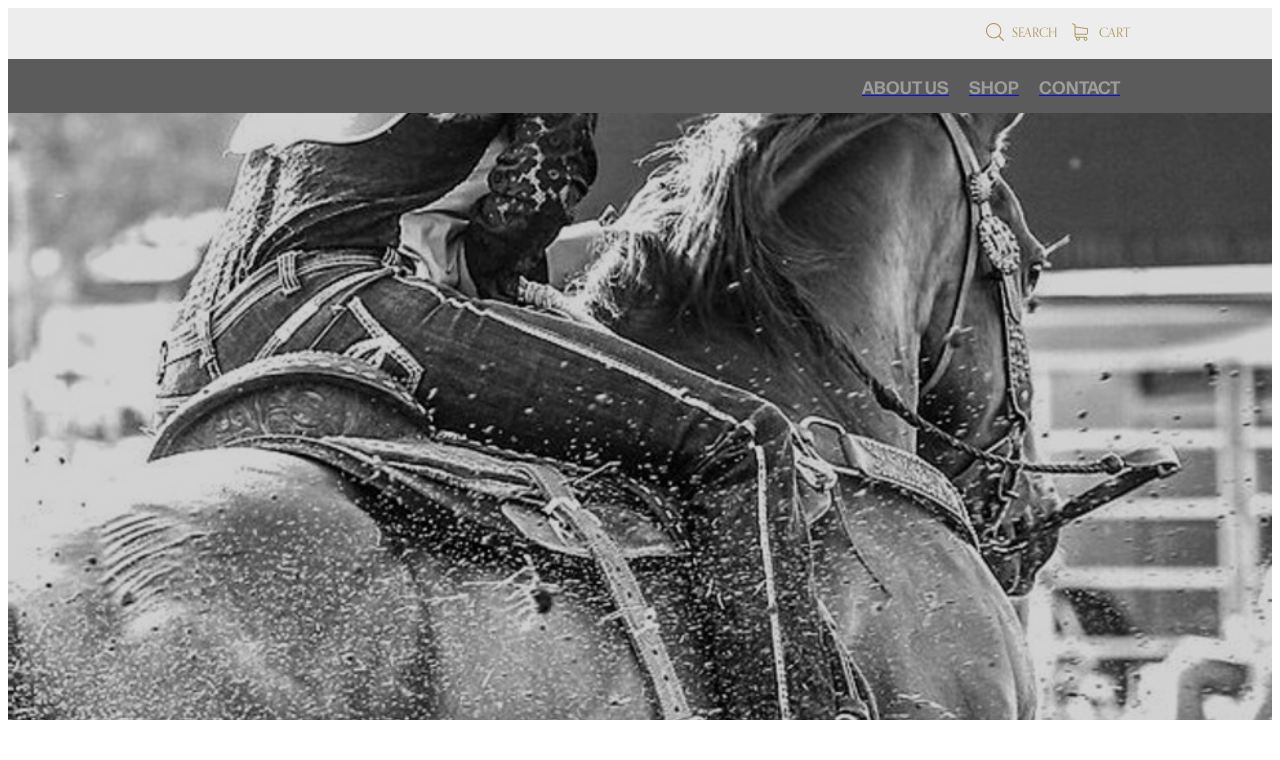

--- FILE ---
content_type: text/html; charset=UTF-8
request_url: https://www.b-rankwestern.com.au/shop/product/81774/card-bridle/?variantId=388366
body_size: 21934
content:
<!-- Website made on Rocketspark -->
<!DOCTYPE HTML>
<html  class="">
<head>

    
    <meta http-equiv="Content-Type" content="text/html; charset=UTF-8"/>
    <meta name='csrf-token' content='a5ff9959ae808a9117372c49a5daf631'/>
    
    <title>Card Bridle, Bridle and Breastplate sets | B-RANK Western</title>
    <meta name="description" content="Genuine leather bridle with card print
Style: Joker card available
Size:&amp;nbsp;Cob and Pony size available"/>
    <meta name="keywords" content="Watch Bands, Saddle Pads, Horse Supplements, Handbags, Wallets/purses, Phone cases, Stirrups, Bridles, Halters, Dog Collars, Horse boots, Belts, Jewellery, Fask masks, Ladies clothing, Ladies Dresses, Bridle and Breastplate sets, Fishing Shirt, Coolers, XX SALE ITEMS XX, Tumbler, Ladies Tees, Pre-order girls clothing, Pre-order boys clothing, Boys clothing, Girls clothing, Pre-order ladies fashion, Accessories, Barbie release pre-order, Mens Tees, Caps, Barrel Saddle, Rope Saddle, seatcovers, spur straps, pre-order kids swim wear, Kids Barrel Saddle, Western Accessories, Buckles &amp;amp; Trophy items, Hat Feathers, Cuff Bracelet, Keychain, Cowhide wallets, handbags,rugs &amp;amp; decor, Over night bags, Bridle conchos, Spurs, Keyrings, Tack combo sets, Reins, Arena Shirts, Kids arena shirts, Jeans, Cinches, Head Check, Western Decor, pocket knife holders, Christmas decorations"/>

    <link rel="shortcut icon" type="image/ico" href="/site_files/5078/13354/favicon.ico" />
    <script type="text/javascript" src="https://cdn.rocketspark.com/jquery-1.7.2.min.v20251103030042.js" ></script>


    <link rel="stylesheet" media="print" href="https://cdn.rocketspark.com/printCheckout.css?v=20251103030042"/>

     <script> window.configs = {"development":"false","DEVELOPMENT":"false","requestType":"shop","PREVIEW":"false","EDITOR":"false","template":"Style 18","navResizeTemplate":"","baseREMUnit":16,"screenSizes":{"t":{"fontSize":14,"contentWidth":400,"contentWidthOversize":400,"min":0,"max":400,"scale":0.7551,"subScale":0.95,"navScale":0.6,"legacy":false},"h":{"fontSize":16,"contentWidth":600,"contentWidthOversize":600,"min":0,"max":740,"scale":0.7551,"subScale":0.95,"navScale":0.6,"legacy":false},"s":{"fontSize":13,"contentWidth":740,"contentWidthOversize":740,"min":740,"max":1080,"scale":0.7959,"subScale":0.7959,"navScale":0.75,"legacy":false},"m":{"fontSize":16,"contentWidth":980,"contentWidthOversize":1080,"min":1080,"max":1460,"scale":1,"subScale":1,"navScale":1,"legacy":true},"l":{"fontSize":19,"contentWidth":1170,"contentWidthOversize":1300,"min":1460,"max":0,"scale":1.1938,"subScale":1.1938,"navScale":1.1,"legacy":false}},"publicURL":"https:\/\/www.b-rankwestern.com.au","shortnameURL":"https:\/\/michelle-potter.rocketsparkau.com","titleData":{"companyName":"B-RANK Western","position":"right","separator":" | "},"CONSOLE_OVERRIDE":true,"noZensmooth":true,"release":"2025.2.10","browserSupport":{"chrome":86,"firefox":78,"edge":86,"internet explorer":12,"ie":12,"opera":72,"edgeMobile":44,"safari":13,"samsung browser":12,"android":89},"siteAutoPopupSettings":"","globalisationEnabled":false,"analyticsMode":null}; </script> <link rel="stylesheet" href="https://cdn.rocketspark.com/_dist/css/auth~vendors.9efd935e33aa.bundle.css" type="text/css" media="all" /> <link rel="stylesheet" href="https://cdn.rocketspark.com/_dist/css/public.d7feee3b43a9.bundle.css" type="text/css" media="all" /> <link rel="stylesheet" href="https://cdn.rocketspark.com/_dist/css/public~vendors.ece6f489e4ad.bundle.css" type="text/css" media="all" /> <link rel="stylesheet" href="https://cdn.rocketspark.com/_dist/css/dashboard~vendors.9c624b80e5b6.bundle.css" type="text/css" media="all" /> <link rel="preload" as="style" href="https://cdn.icomoon.io/181725/Rocketspark/style.css?8gzh5b" onload="this.onload=null;this.rel='stylesheet'"> <link rel="stylesheet" href="/node_modules/@rocketspark/flint-ui/dist/rocketspark/rocketspark.css?v=1762099242"> <link rel="stylesheet" href="/node_modules/@rocketspark/image-gallery/build/css/index.css"> <script type="text/javascript" src="https://cdn.rocketspark.com/_dist/js/public.min.v20251103030042.js" ></script> <script type="text/javascript" src="https://cdn.rocketspark.com/_dist/js/commons.a38bfa549af1.bundle.js" ></script> <script type="text/javascript" src="https://cdn.rocketspark.com/_dist/js/blog~vendors.4de7c729fc64.bundle.js" ></script> <script type="text/javascript" src="https://cdn.rocketspark.com/_dist/js/shop~vendors.3d6c5bfcf755.bundle.js" ></script> <script type="text/javascript" src="https://cdn.rocketspark.com/_dist/js/houston~vendors.4f8777a57227.bundle.js" ></script> <script type="text/javascript" src="https://cdn.rocketspark.com/_dist/js/auth~vendors.3f662c6c2633.bundle.js" ></script> <script type="text/javascript" src="https://cdn.rocketspark.com/_dist/js/dashboard~vendors.a126e6471e86.bundle.js" ></script> <script type="text/javascript" src="https://cdn.rocketspark.com/_dist/js/blastoff~vendors.a2b315161b63.bundle.js" ></script> <script type="text/javascript" src="https://cdn.rocketspark.com/_dist/js/public~vendors.f11675724dd7.bundle.js" ></script> <script type="text/javascript" src="https://cdn.rocketspark.com/_dist/js/public.9c412d1f8b27.bundle.js" ></script> <script type="module" src="https://au.rs-cdn.com/node_modules/@rocketspark/flint-ui/dist/rocketspark/rocketspark.esm.js?v=1762099242"></script> <script type="text/javascript" src="https://cdn.rocketspark.com/vueJS/vue.v20251103030042.js" ></script> <script type="text/javascript" src="https://cdn.rocketspark.com/selectChosen/chosen_v1.4.2/chosen.jquery.rs.v20251103030042.js" ></script> <link rel="preload" as="style" href="https://cdn.rocketspark.com/selectChosen/chosen_v1.4.2/chosen.rs.v20251103030042.css" type="text/css" media="all" onload="this.onload=null;this.rel='stylesheet'" /> <link rel="stylesheet" href="https://cdn.rocketspark.com/_dist/css/shop.69d270fffbb4.bundle.css" type="text/css" media="screen" /> <script type="text/javascript" src="https://cdn.rocketspark.com/_dist/js/shop~vendors.3d6c5bfcf755.bundle.js" ></script> <script type="text/javascript" src="https://cdn.rocketspark.com/_dist/js/shop.3c6014c06be7.bundle.js" ></script> <script type="text/javascript" src="https://au.rs-cdn.com/site_files/5078/assets/shop/shop.js?v=20220303144946" defer></script> <!--suppress ES6ConvertVarToLetConst --> <script> var detectedLogoWidth = localStorage.getItem('detectedLogoWidth'); if (detectedLogoWidth) { var style = document.createElement('style'); style.innerHTML = "@media all and (min-width: 740px) { #header #logo, #header .logo { width: " + detectedLogoWidth + '; } }'; document.head.appendChild(style); } </script> <link rel="stylesheet" href="https://au.rs-cdn.com/site_files/5078/13354/css/css.css?v=20251029130215" type="text/css" media="all" title="dynamicstyle" /> <link rel="stylesheet" href="/site_files/5078/assets/shop/shop.css?v=20251102130802" type="text/css" media="screen" /> <meta name="viewport" content="width=device-width, initial-scale=1"> 
    <script type="text/javascript" src="https://cdn.rocketspark.com/jquery.ba-hashchange.min.v20251103030042.js" ></script>

    <link rel="stylesheet" href="https://cdn.rocketspark.com/colorbox1.5/rocketspark/colorbox.v20251103030042.css" type="text/css" media="screen" />
    <script type="text/javascript" src="https://cdn.rocketspark.com/colorbox1.5/jquery.colorbox-min.v20251103030042.js" ></script>

    <script type="text/javascript" src="https://cdn.rocketspark.com/shop/general.v20251103030042.js" ></script>

    
    <script type="text/javascript" src="https://cdn.rocketspark.com/imagesloaded.pkgd.min.v20251103030042.js" ></script>
    <script type="text/javascript">
    var msnryContainer, msnry, scrollEnabled       = true,
        shopStart = shopIncrement = 10, searchTerm = null;
        </script>

    <script type="text/javascript" src="https://cdn.rocketspark.com/cms/jquery.cycle.min.js?v=20251103030042"></script><script src="https://js.stripe.com/v3/"></script>

                <script defer type="text/javascript" src="//use.typekit.net/ik/[base64].js"></script>

    
    
    <meta name="facebook-domain-verification" content="zrroqxke193zbmpjicnjw67lvplxu4" />
    
    <link rel="canonical" href="https://www.b-rankwestern.com.au/shop/product/81774/card-bridle/" />
</head>
<body data-page-id="shop" class=" contact-bar">
    <style>.old-browser-popup{position:fixed;width:100%;height:100%;z-index:9999999}.old-browser-popup__background-fade{position:absolute;background:#000;width:100%;height:100%;opacity:.6;z-index:1}.old-browser-popup__box{position:relative;z-index:2;width:42.25rem;margin:0 auto;text-align:center;top:40%}.old-browser-popup__inner{padding:3rem 2rem;font-size:1rem}.old-browser-popup__inner .site-button{margin:1rem auto 0;font-size:1.2rem}@media (max-width:720px){.old-browser-popup__box{width:90%;top:50%;-ms-transform:translate(0,-50%);-webkit-transform:translate(0,-50%);transform:translate(0,-50%)}.old-browser-popup__box br{display:none}.old-browser-popup__inner a.site-button{font-size:16px}}</style>
    <script src="https://cdn.jsdelivr.net/npm/ua-parser-js@0/dist/ua-parser.min.js"></script>
    <script type="text/javascript">
    "use strict";if(!window.PREVIEW&&!window.EDITOR&&window.sessionStorage&&null===window.sessionStorage.getItem("old-browser")){var browserName,version,parser=new UAParser,popup='<div class="old-browser-popup"><div class="old-browser-popup__background-fade"></div><div class="old-browser-popup__box content-background"><div class="old-browser-popup__inner p-font p-font-colour">Our website doesn\'t fully support the browser you are using, we <br/>recommend you <a href="https://updatemybrowser.org/" target="_blank">update to a newer version</a>.<br/><a onclick="location.reload();" class="site-button">Continue with current browser</a></div></div></div>';if(void 0!==parser){void 0!==parser.getBrowser().name&&(browserName=parser.getBrowser().name.toLowerCase()),void 0!==parser.getBrowser().version&&(version=parseFloat(parser.getBrowser().version));var browserPopup=document.getElementById("old-browser-popup");if(void 0!==browserName){var configs=window.configs;if(Object.prototype.hasOwnProperty.call(configs,"browserSupport")&&Object.prototype.hasOwnProperty.call(configs.browserSupport,browserName)){var browserNameTest=configs.browserSupport[browserName];"edge"===browserName&&"mobile"===parser.getDevice().type&&(browserNameTest="edgeMobile"),version<configs.browserSupport[browserNameTest]&&document.body.insertAdjacentHTML("beforeend",popup)}}}window.sessionStorage.setItem("old-browser",!0)}
    </script>
    <div class="side-of-page">
            </div> <!-- end .side-of-page -->

	<div id="shadow">
		<div id="shadow_inner">

            <div class="rs-contact-bar-container right  " data-position="top" style="display: block;"><div class="rs-contact-bar-inner"><div class="shop-icons"><a class="icon-container" @click="showSearch"><span class="search-icon icon"><?xml version="1.0" encoding="UTF-8" standalone="no"?>
<svg width="18px" height="18px" viewBox="0 0 18 18" version="1.1" xmlns="http://www.w3.org/2000/svg" xmlns:xlink="http://www.w3.org/1999/xlink">
    <g id="Cart-Contact-Bar" stroke="none" stroke-width="1" fill="none" fill-rule="evenodd">
        <g id="Empty-Cart-Icon" transform="translate(-845.000000, -13.000000)">
            <g id="Search" transform="translate(845.000000, 13.000000)">
                <g id="magnifying-glass" stroke-width="1" fill-rule="evenodd">
                    <g id="Capa_1"></g>
                </g>
                <path d="M17.8423503,17.0820399 L13.468071,12.7077605 C14.6414634,11.3587583 15.3518847,9.59866962 15.3518847,7.67494457 C15.3518847,3.44035477 11.9075388,0 7.67694013,0 C3.44235033,0 0.00199556541,3.4443459 0.00199556541,7.67494457 C0.00199556541,11.9055432 3.44634146,15.3498891 7.67694013,15.3498891 C9.60066519,15.3498891 11.3607539,14.6394678 12.7097561,13.4660754 L17.0840355,17.8403548 C17.1878049,17.9441242 17.3274945,18 17.4631929,18 C17.5988914,18 17.7385809,17.9481153 17.8423503,17.8403548 C18.0498891,17.632816 18.0498891,17.2895787 17.8423503,17.0820399 Z M1.07560976,7.67494457 C1.07560976,4.03503326 4.03702882,1.07760532 7.672949,1.07760532 C11.3128603,1.07760532 14.2702882,4.03902439 14.2702882,7.67494457 C14.2702882,11.3108647 11.3128603,14.2762749 7.672949,14.2762749 C4.03702882,14.2762749 1.07560976,11.3148559 1.07560976,7.67494457 Z" id="Shape" fill="#FFFFFF" fill-rule="nonzero"></path>
            </g>
        </g>
    </g>
</svg></span> Search</a><a :href="cartURL" class="icon-container cart-container" data-cart-count="0"><span v-bind:class="{ 'has-items': hasItems }" class="cart-icon icon"><svg xmlns="http://www.w3.org/2000/svg" width="25" height="22" viewBox="0 0 25 22">
  <g fill="none" fill-rule="evenodd">
    <path fill="#FFF" fill-rule="nonzero" d="M5.6984106,14.4725216 L17.5350552,14.4725216 C18.8772185,14.4725216 19.9721413,13.352193 19.9721413,11.9788871 L19.9721413,6.88319918 L19.9721413,6.86512936 L19.9721413,6.82898973 C19.9721413,6.81995483 19.9721413,6.81091992 19.9677263,6.80188501 C19.9677263,6.7928501 19.9633113,6.77929774 19.9633113,6.77026283 C19.9633113,6.76122793 19.9588962,6.75219302 19.9588962,6.74315811 C19.9544812,6.7341232 19.9544812,6.7250883 19.9500662,6.71153593 C19.9456512,6.70250103 19.9456512,6.69346612 19.9412362,6.68443121 C19.9368212,6.6753963 19.9368212,6.6663614 19.9324062,6.65732649 C19.9279912,6.64829158 19.9235762,6.63925667 19.9191611,6.62570431 C19.9147461,6.6166694 19.9103311,6.6076345 19.9059161,6.60311704 C19.9015011,6.59408214 19.8970861,6.58504723 19.8926711,6.57601232 C19.8882561,6.56697741 19.8838411,6.56245996 19.879426,6.55342505 C19.875011,6.54439014 19.866181,6.53535524 19.861766,6.52632033 C19.857351,6.51728542 19.852936,6.51276797 19.844106,6.50373306 C19.8396909,6.49469815 19.8308609,6.4901807 19.8264459,6.48114579 C19.8220309,6.47211088 19.8132009,6.46759343 19.8087859,6.45855852 C19.8043709,6.44952361 19.7955408,6.44500616 19.7911258,6.44048871 C19.7822958,6.4314538 19.7778808,6.42693634 19.7690508,6.41790144 C19.7602208,6.41338398 19.7558057,6.40434908 19.7469757,6.39983162 C19.7381457,6.39531417 19.7293157,6.38627926 19.7204857,6.38176181 C19.7116556,6.37724435 19.7072406,6.3727269 19.6984106,6.36820945 C19.6895806,6.36369199 19.6807506,6.35917454 19.6719205,6.35013963 C19.6630905,6.34562218 19.6542605,6.34110472 19.6454305,6.33658727 C19.6366004,6.33206982 19.6277704,6.32755236 19.6189404,6.32303491 C19.6101104,6.31851745 19.6012804,6.314 19.5924503,6.30948255 C19.5836203,6.30496509 19.5747903,6.30496509 19.5659603,6.30044764 C19.5571302,6.29593018 19.5438852,6.29141273 19.5350552,6.29141273 C19.5262252,6.29141273 19.5173951,6.28689528 19.5129801,6.28689528 C19.4997351,6.28237782 19.4909051,6.28237782 19.47766,6.28237782 C19.473245,6.28237782 19.46883,6.27786037 19.46,6.27786037 L4.45779249,4.15917454 L4.45779249,2.01790144 C4.45779249,1.99531417 4.45779249,1.9727269 4.45337748,1.95465708 C4.45337748,1.95013963 4.45337748,1.94562218 4.44896247,1.93658727 C4.44896247,1.92303491 4.44454746,1.90948255 4.44454746,1.89593018 C4.44013245,1.88237782 4.44013245,1.87334292 4.43571744,1.85979055 C4.43571744,1.85075565 4.43130243,1.84623819 4.43130243,1.83720329 C4.42688742,1.82365092 4.42247241,1.81009856 4.4180574,1.7965462 C4.4180574,1.79202875 4.41364238,1.78299384 4.41364238,1.77847639 C4.40922737,1.76492402 4.40481236,1.75588912 4.39598234,1.74233676 C4.39156733,1.7378193 4.39156733,1.72878439 4.38715232,1.72426694 C4.38273731,1.71523203 4.3783223,1.70619713 4.36949227,1.69716222 C4.36507726,1.68812731 4.36066225,1.68360986 4.35624724,1.67457495 C4.35183223,1.66554004 4.34741722,1.66102259 4.34300221,1.65198768 C4.3385872,1.64295277 4.32975717,1.63391786 4.32534216,1.62488296 C4.32092715,1.6203655 4.31651214,1.61584805 4.31209713,1.6113306 C4.30326711,1.60229569 4.29443709,1.59326078 4.28560706,1.58422587 C4.28119205,1.57970842 4.27677704,1.57519097 4.27236203,1.57067351 C4.26353201,1.5616386 4.25470199,1.5526037 4.24145695,1.54356879 C4.23704194,1.53905133 4.22821192,1.53453388 4.22379691,1.53001643 C4.21496689,1.52098152 4.20613687,1.51646407 4.19730684,1.50742916 C4.18406181,1.49839425 4.17081678,1.48935934 4.16198675,1.48484189 C4.15757174,1.48032444 4.15315673,1.48032444 4.14874172,1.47580698 C4.13108168,1.46677207 4.10900662,1.45773717 4.09134658,1.44870226 L0.837483444,0.0482915811 C0.532847682,-0.0827145791 0.18406181,0.0618439425 0.0560264901,0.373548255 C-0.07200883,0.685252567 0.0692715232,1.04213142 0.373907285,1.17313758 L3.2613245,2.41995483 L3.2613245,5.18463655 L3.2613245,5.62282957 L3.2613245,8.9838152 L3.2613245,11.987922 L3.2613245,15.7825832 C3.2613245,17.0474702 4.18847682,18.0955195 5.38494481,18.2536304 C5.16860927,18.6240616 5.04057395,19.0577372 5.04057395,19.5185175 C5.04057395,20.878271 6.12225166,21.9805298 7.44675497,21.9805298 C8.77125828,21.9805298 9.85293598,20.8737536 9.85293598,19.5185175 C9.85293598,19.0667721 9.73373068,18.637614 9.52181015,18.2762177 L14.8816336,18.2762177 C14.669713,18.6421314 14.5505077,19.0667721 14.5505077,19.5185175 C14.5505077,20.878271 15.6321854,21.9805298 16.9566887,21.9805298 C18.2811921,21.9805298 19.3628698,20.8737536 19.3628698,19.5185175 C19.3628698,18.1632813 18.2811921,17.0565051 16.9566887,17.0565051 L5.6984106,17.0565051 C5.00966887,17.0565051 4.45337748,16.4827885 4.45337748,15.7825832 L4.45337748,14.1291951 C4.81540839,14.3460329 5.24366446,14.4725216 5.6984106,14.4725216 Z M8.66529801,19.514 C8.66529801,20.200653 8.11783664,20.7562998 7.45116998,20.7562998 C6.78450331,20.7562998 6.23704194,20.1961355 6.23704194,19.514 C6.23704194,18.8318645 6.78450331,18.2717002 7.45116998,18.2717002 C8.11783664,18.2717002 8.66529801,18.827347 8.66529801,19.514 Z M18.1752318,19.514 C18.1752318,20.200653 17.6277704,20.7562998 16.9611038,20.7562998 C16.2944371,20.7562998 15.7469757,20.1961355 15.7469757,19.514 C15.7469757,18.8318645 16.2944371,18.2717002 16.9611038,18.2717002 C17.6277704,18.2717002 18.1752318,18.827347 18.1752318,19.514 Z M17.5350552,13.252809 L5.6984106,13.252809 C5.00966887,13.252809 4.45337748,12.6790924 4.45337748,11.9788871 L4.45337748,8.97478029 L4.45337748,5.61379466 L4.45337748,5.38792197 L18.7800883,7.40722382 L18.7800883,11.9743696 C18.7800883,12.6836099 18.2193819,13.252809 17.5350552,13.252809 Z"/>
    <circle class="item-dot" cx="21" cy="5" r="4" fill="#F00"/>
  </g>
</svg>
</span> Cart <span class="cart-count" v-text="cartCountText"></span></a></div></div></div><div id="header-area" class="">        <div id="header" class="default-position  text-header">
                        <div id="header-inner" class="wrap">
                <div id="header_overlay"></div>
                <div id="logo-padding">
                                        <div id="logo" class="logo text-header  auto-adjust" aria-label="B-RANK Western homepage"><span>B-RANK WESTERN</span></div><!--end #logo-->
                </div>
                <div id="nav_wrapper"><div id="nav" class=" social-parent"><div class="first_nav nav__item" id="nav_2" data-page-id="51877"><a href="/about-us/"><span class="type-element"><div class="text-scaling">ABOUT US</div></span></a><span class="nav_overlay"></span></div><div class="nav__item" id="nav_3" data-page-id="51859"><a href="/shop/"><span class="type-element"><div class="text-scaling">SHOP</div></span></a><span class="nav_overlay"></span></div><div class="end_nav nav__item" id="nav_4" data-page-id="51864"><a href="/contact/"><span class="type-element"><div class="text-scaling">CONTACT</div></span></a><span class="nav_overlay"></span></div></div></div>                            </div><!--end #header-inner-->
                        <div class="mobile-menu-bar mobile-menu-bar--3-count mobile-menu-component above"><a class="mobile-menu-icon mobile-menu-toggle"><span></span></a><a href="/shop/" class="mobile-menu-icon mobile-menu-contact-cart"><svg xmlns="http://www.w3.org/2000/svg" width="25" height="22" viewBox="0 0 25 22">
  <g fill="none" fill-rule="evenodd">
    <path fill="#FFF" fill-rule="nonzero" d="M5.6984106,14.4725216 L17.5350552,14.4725216 C18.8772185,14.4725216 19.9721413,13.352193 19.9721413,11.9788871 L19.9721413,6.88319918 L19.9721413,6.86512936 L19.9721413,6.82898973 C19.9721413,6.81995483 19.9721413,6.81091992 19.9677263,6.80188501 C19.9677263,6.7928501 19.9633113,6.77929774 19.9633113,6.77026283 C19.9633113,6.76122793 19.9588962,6.75219302 19.9588962,6.74315811 C19.9544812,6.7341232 19.9544812,6.7250883 19.9500662,6.71153593 C19.9456512,6.70250103 19.9456512,6.69346612 19.9412362,6.68443121 C19.9368212,6.6753963 19.9368212,6.6663614 19.9324062,6.65732649 C19.9279912,6.64829158 19.9235762,6.63925667 19.9191611,6.62570431 C19.9147461,6.6166694 19.9103311,6.6076345 19.9059161,6.60311704 C19.9015011,6.59408214 19.8970861,6.58504723 19.8926711,6.57601232 C19.8882561,6.56697741 19.8838411,6.56245996 19.879426,6.55342505 C19.875011,6.54439014 19.866181,6.53535524 19.861766,6.52632033 C19.857351,6.51728542 19.852936,6.51276797 19.844106,6.50373306 C19.8396909,6.49469815 19.8308609,6.4901807 19.8264459,6.48114579 C19.8220309,6.47211088 19.8132009,6.46759343 19.8087859,6.45855852 C19.8043709,6.44952361 19.7955408,6.44500616 19.7911258,6.44048871 C19.7822958,6.4314538 19.7778808,6.42693634 19.7690508,6.41790144 C19.7602208,6.41338398 19.7558057,6.40434908 19.7469757,6.39983162 C19.7381457,6.39531417 19.7293157,6.38627926 19.7204857,6.38176181 C19.7116556,6.37724435 19.7072406,6.3727269 19.6984106,6.36820945 C19.6895806,6.36369199 19.6807506,6.35917454 19.6719205,6.35013963 C19.6630905,6.34562218 19.6542605,6.34110472 19.6454305,6.33658727 C19.6366004,6.33206982 19.6277704,6.32755236 19.6189404,6.32303491 C19.6101104,6.31851745 19.6012804,6.314 19.5924503,6.30948255 C19.5836203,6.30496509 19.5747903,6.30496509 19.5659603,6.30044764 C19.5571302,6.29593018 19.5438852,6.29141273 19.5350552,6.29141273 C19.5262252,6.29141273 19.5173951,6.28689528 19.5129801,6.28689528 C19.4997351,6.28237782 19.4909051,6.28237782 19.47766,6.28237782 C19.473245,6.28237782 19.46883,6.27786037 19.46,6.27786037 L4.45779249,4.15917454 L4.45779249,2.01790144 C4.45779249,1.99531417 4.45779249,1.9727269 4.45337748,1.95465708 C4.45337748,1.95013963 4.45337748,1.94562218 4.44896247,1.93658727 C4.44896247,1.92303491 4.44454746,1.90948255 4.44454746,1.89593018 C4.44013245,1.88237782 4.44013245,1.87334292 4.43571744,1.85979055 C4.43571744,1.85075565 4.43130243,1.84623819 4.43130243,1.83720329 C4.42688742,1.82365092 4.42247241,1.81009856 4.4180574,1.7965462 C4.4180574,1.79202875 4.41364238,1.78299384 4.41364238,1.77847639 C4.40922737,1.76492402 4.40481236,1.75588912 4.39598234,1.74233676 C4.39156733,1.7378193 4.39156733,1.72878439 4.38715232,1.72426694 C4.38273731,1.71523203 4.3783223,1.70619713 4.36949227,1.69716222 C4.36507726,1.68812731 4.36066225,1.68360986 4.35624724,1.67457495 C4.35183223,1.66554004 4.34741722,1.66102259 4.34300221,1.65198768 C4.3385872,1.64295277 4.32975717,1.63391786 4.32534216,1.62488296 C4.32092715,1.6203655 4.31651214,1.61584805 4.31209713,1.6113306 C4.30326711,1.60229569 4.29443709,1.59326078 4.28560706,1.58422587 C4.28119205,1.57970842 4.27677704,1.57519097 4.27236203,1.57067351 C4.26353201,1.5616386 4.25470199,1.5526037 4.24145695,1.54356879 C4.23704194,1.53905133 4.22821192,1.53453388 4.22379691,1.53001643 C4.21496689,1.52098152 4.20613687,1.51646407 4.19730684,1.50742916 C4.18406181,1.49839425 4.17081678,1.48935934 4.16198675,1.48484189 C4.15757174,1.48032444 4.15315673,1.48032444 4.14874172,1.47580698 C4.13108168,1.46677207 4.10900662,1.45773717 4.09134658,1.44870226 L0.837483444,0.0482915811 C0.532847682,-0.0827145791 0.18406181,0.0618439425 0.0560264901,0.373548255 C-0.07200883,0.685252567 0.0692715232,1.04213142 0.373907285,1.17313758 L3.2613245,2.41995483 L3.2613245,5.18463655 L3.2613245,5.62282957 L3.2613245,8.9838152 L3.2613245,11.987922 L3.2613245,15.7825832 C3.2613245,17.0474702 4.18847682,18.0955195 5.38494481,18.2536304 C5.16860927,18.6240616 5.04057395,19.0577372 5.04057395,19.5185175 C5.04057395,20.878271 6.12225166,21.9805298 7.44675497,21.9805298 C8.77125828,21.9805298 9.85293598,20.8737536 9.85293598,19.5185175 C9.85293598,19.0667721 9.73373068,18.637614 9.52181015,18.2762177 L14.8816336,18.2762177 C14.669713,18.6421314 14.5505077,19.0667721 14.5505077,19.5185175 C14.5505077,20.878271 15.6321854,21.9805298 16.9566887,21.9805298 C18.2811921,21.9805298 19.3628698,20.8737536 19.3628698,19.5185175 C19.3628698,18.1632813 18.2811921,17.0565051 16.9566887,17.0565051 L5.6984106,17.0565051 C5.00966887,17.0565051 4.45337748,16.4827885 4.45337748,15.7825832 L4.45337748,14.1291951 C4.81540839,14.3460329 5.24366446,14.4725216 5.6984106,14.4725216 Z M8.66529801,19.514 C8.66529801,20.200653 8.11783664,20.7562998 7.45116998,20.7562998 C6.78450331,20.7562998 6.23704194,20.1961355 6.23704194,19.514 C6.23704194,18.8318645 6.78450331,18.2717002 7.45116998,18.2717002 C8.11783664,18.2717002 8.66529801,18.827347 8.66529801,19.514 Z M18.1752318,19.514 C18.1752318,20.200653 17.6277704,20.7562998 16.9611038,20.7562998 C16.2944371,20.7562998 15.7469757,20.1961355 15.7469757,19.514 C15.7469757,18.8318645 16.2944371,18.2717002 16.9611038,18.2717002 C17.6277704,18.2717002 18.1752318,18.827347 18.1752318,19.514 Z M17.5350552,13.252809 L5.6984106,13.252809 C5.00966887,13.252809 4.45337748,12.6790924 4.45337748,11.9788871 L4.45337748,8.97478029 L4.45337748,5.61379466 L4.45337748,5.38792197 L18.7800883,7.40722382 L18.7800883,11.9743696 C18.7800883,12.6836099 18.2193819,13.252809 17.5350552,13.252809 Z"/>
    <circle class="item-dot" cx="21" cy="5" r="4" fill="#F00"/>
  </g>
</svg>
</a><a class="mobile-menu-icon mobile-menu-contact-search"><?xml version="1.0" encoding="UTF-8" standalone="no"?>
<svg width="18px" height="18px" viewBox="0 0 18 18" version="1.1" xmlns="http://www.w3.org/2000/svg" xmlns:xlink="http://www.w3.org/1999/xlink">
    <g id="Cart-Contact-Bar" stroke="none" stroke-width="1" fill="none" fill-rule="evenodd">
        <g id="Empty-Cart-Icon" transform="translate(-845.000000, -13.000000)">
            <g id="Search" transform="translate(845.000000, 13.000000)">
                <g id="magnifying-glass" stroke-width="1" fill-rule="evenodd">
                    <g id="Capa_1"></g>
                </g>
                <path d="M17.8423503,17.0820399 L13.468071,12.7077605 C14.6414634,11.3587583 15.3518847,9.59866962 15.3518847,7.67494457 C15.3518847,3.44035477 11.9075388,0 7.67694013,0 C3.44235033,0 0.00199556541,3.4443459 0.00199556541,7.67494457 C0.00199556541,11.9055432 3.44634146,15.3498891 7.67694013,15.3498891 C9.60066519,15.3498891 11.3607539,14.6394678 12.7097561,13.4660754 L17.0840355,17.8403548 C17.1878049,17.9441242 17.3274945,18 17.4631929,18 C17.5988914,18 17.7385809,17.9481153 17.8423503,17.8403548 C18.0498891,17.632816 18.0498891,17.2895787 17.8423503,17.0820399 Z M1.07560976,7.67494457 C1.07560976,4.03503326 4.03702882,1.07760532 7.672949,1.07760532 C11.3128603,1.07760532 14.2702882,4.03902439 14.2702882,7.67494457 C14.2702882,11.3108647 11.3128603,14.2762749 7.672949,14.2762749 C4.03702882,14.2762749 1.07560976,11.3148559 1.07560976,7.67494457 Z" id="Shape" fill="#FFFFFF" fill-rule="nonzero"></path>
            </g>
        </g>
    </g>
</svg></a></div>        </div><!--end #header-->
        <div class="feature-area-main feature-area-main--main feature-area-main--above" id="feature-area"><div class="feature-area-wrap heading-background-heading-blurb-button" data-full-height="0" data-full-height-mobile="0" data-height-ratio-mobile="0.83714285714286"><div class="feature-area__slides feature-area feature-area__transition--fade" data-heightType="fixed" data-base-height="800" style="background:transparent;"
 data-cycle-fx="fade"
 data-cycle-timeout="5000"
 data-cycle-slides="div.feature-slide"
 data-cycle-log="false"
 data-cycle-pager-template="<span></span>"
 data-cycle-pause-on-hover="true"
 data-cycle-speed="1500"
 data-cycle-loader="true"
 data-cycle-progressive="#feature-progressive-slides"
>
	<div class="feature-slide feature-slide--default251" id="feature-slide-default251" data-content-position="center" data-vertical-offset="50" data-handle="default251" style="" data-mobile-editor-image="https://au.rs-cdn.com/images/aws4q-hi804/feature/ebd2f016a0c128a51bf6dc1e0c3a0049__d326/h1008@stretch.jpg" data-image-ratio="1.1469534050179" data-mobile-image-x="50" data-mobile-image-y="24">
	<div class="feature-slide__image"><picture>
  <source type="image/webp" srcset="https://au.rs-cdn.com/images/aws4q-hi804/feature/ebd2f016a0c128a51bf6dc1e0c3a0049__6831/hcrop1170x1910@stretch.jpg.webp" media="(min-width: 1460px)">
  <source srcset="https://au.rs-cdn.com/images/aws4q-hi804/feature/ebd2f016a0c128a51bf6dc1e0c3a0049__6831/hcrop1170x1910@stretch.jpg" media="(min-width: 1460px)">
  <source type="image/webp" srcset="https://au.rs-cdn.com/images/aws4q-hi804/feature/ebd2f016a0c128a51bf6dc1e0c3a0049__f4cf/hcrop980x1600@stretch.jpg.webp" media="(min-width: 1080px) AND (max-width: 1460px)">
  <source srcset="https://au.rs-cdn.com/images/aws4q-hi804/feature/ebd2f016a0c128a51bf6dc1e0c3a0049__f4cf/hcrop980x1600@stretch.jpg" media="(min-width: 1080px) AND (max-width: 1460px)">
  <source type="image/webp" srcset="https://au.rs-cdn.com/images/aws4q-hi804/feature/ebd2f016a0c128a51bf6dc1e0c3a0049__5b5c/hcrop780x1273@stretch.jpg.webp" media="(min-width: 740px) AND (max-width: 1080px)">
  <source srcset="https://au.rs-cdn.com/images/aws4q-hi804/feature/ebd2f016a0c128a51bf6dc1e0c3a0049__5b5c/hcrop780x1273@stretch.jpg" media="(min-width: 740px) AND (max-width: 1080px)">
  <source type="image/webp" srcset="https://au.rs-cdn.com/images/aws4q-hi804/feature/ebd2f016a0c128a51bf6dc1e0c3a0049__4e12/crop740x619@stretch@crop2.jpg.webp" media="(max-width: 740px)">
  <source srcset="https://au.rs-cdn.com/images/aws4q-hi804/feature/ebd2f016a0c128a51bf6dc1e0c3a0049__4e12/crop740x619@stretch@crop2.jpg" media="(max-width: 740px)">
  <source type="image/webp" srcset="https://au.rs-cdn.com/images/aws4q-hi804/feature/ebd2f016a0c128a51bf6dc1e0c3a0049__dec7/hcrop740x1208@stretch@crop2.jpg.webp" media="(max-width: 400px)">
  <source srcset="https://au.rs-cdn.com/images/aws4q-hi804/feature/ebd2f016a0c128a51bf6dc1e0c3a0049__dec7/hcrop740x1208@stretch@crop2.jpg" media="(max-width: 400px)">
  <img src="https://au.rs-cdn.com/images/aws4q-hi804/feature/ebd2f016a0c128a51bf6dc1e0c3a0049__f4cf/hcrop980x1600@stretch.jpg"  alt="">
</picture>
</div>
	<div class="feature-slide__placeholder"><div class="feature-slide__placeholder-content">
		<div class="feature-slide-overlay "></div>
	</div><!-- end .feature-slide__placeholder-content -->
	</div><!-- end .feature-slide__placeholder -->
	</div><!-- end .feature-slide -->
<script id="feature-progressive-slides" type="text/cycle">["\t<div class=\"feature-slide feature-slide--8zH5mNyZJY\" id=\"feature-slide-8zH5mNyZJY\" data-content-position=\"center\" data-vertical-offset=\"50\" data-handle=\"8zH5mNyZJY\" style=\" display:none;\" data-mobile-editor-image=\"https:\/\/au.rs-cdn.com\/images\/aws4q-hi804\/feature\/c77b452d852edbad49a982519e48eaf9__273b\/h1008@stretch.jpg\" data-image-ratio=\"0.75\" data-mobile-image-x=\"50\" data-mobile-image-y=\"32\">\n\t<div class=\"feature-slide__image\"><picture>\n  <source type=\"image\/webp\" srcset=\"https:\/\/au.rs-cdn.com\/images\/aws4q-hi804\/feature\/c77b452d852edbad49a982519e48eaf9__95e3\/hcrop1170x1910@stretch.jpg.webp\" media=\"(min-width: 1460px)\">\n  <source srcset=\"https:\/\/au.rs-cdn.com\/images\/aws4q-hi804\/feature\/c77b452d852edbad49a982519e48eaf9__95e3\/hcrop1170x1910@stretch.jpg\" media=\"(min-width: 1460px)\">\n  <source type=\"image\/webp\" srcset=\"https:\/\/au.rs-cdn.com\/images\/aws4q-hi804\/feature\/c77b452d852edbad49a982519e48eaf9__40ca\/hcrop980x1600@stretch.jpg.webp\" media=\"(min-width: 1080px) AND (max-width: 1460px)\">\n  <source srcset=\"https:\/\/au.rs-cdn.com\/images\/aws4q-hi804\/feature\/c77b452d852edbad49a982519e48eaf9__40ca\/hcrop980x1600@stretch.jpg\" media=\"(min-width: 1080px) AND (max-width: 1460px)\">\n  <source type=\"image\/webp\" srcset=\"https:\/\/au.rs-cdn.com\/images\/aws4q-hi804\/feature\/c77b452d852edbad49a982519e48eaf9__9814\/hcrop780x1273@stretch.jpg.webp\" media=\"(min-width: 740px) AND (max-width: 1080px)\">\n  <source srcset=\"https:\/\/au.rs-cdn.com\/images\/aws4q-hi804\/feature\/c77b452d852edbad49a982519e48eaf9__9814\/hcrop780x1273@stretch.jpg\" media=\"(min-width: 740px) AND (max-width: 1080px)\">\n  <source type=\"image\/webp\" srcset=\"https:\/\/au.rs-cdn.com\/images\/aws4q-hi804\/feature\/c77b452d852edbad49a982519e48eaf9__9488\/crop740x619@stretch@crop2.jpg.webp\" media=\"(max-width: 740px)\">\n  <source srcset=\"https:\/\/au.rs-cdn.com\/images\/aws4q-hi804\/feature\/c77b452d852edbad49a982519e48eaf9__9488\/crop740x619@stretch@crop2.jpg\" media=\"(max-width: 740px)\">\n  <source type=\"image\/webp\" srcset=\"https:\/\/au.rs-cdn.com\/images\/aws4q-hi804\/feature\/c77b452d852edbad49a982519e48eaf9__3820\/hcrop740x1208@stretch@crop2.jpg.webp\" media=\"(max-width: 400px)\">\n  <source srcset=\"https:\/\/au.rs-cdn.com\/images\/aws4q-hi804\/feature\/c77b452d852edbad49a982519e48eaf9__3820\/hcrop740x1208@stretch@crop2.jpg\" media=\"(max-width: 400px)\">\n  <img src=\"https:\/\/au.rs-cdn.com\/images\/aws4q-hi804\/feature\/c77b452d852edbad49a982519e48eaf9__40ca\/hcrop980x1600@stretch.jpg\"  alt=\"\">\n<\/picture>\n<\/div>\n\t<div class=\"feature-slide__placeholder\"><div class=\"feature-slide__placeholder-content\">\n\t\t<div class=\"feature-slide-overlay \"><\/div>\n\t<\/div><!-- end .feature-slide__placeholder-content -->\n\t<\/div><!-- end .feature-slide__placeholder -->\n\t<\/div><!-- end .feature-slide -->\n","\t<div class=\"feature-slide feature-slide--fxWyAo5d0J\" id=\"feature-slide-fxWyAo5d0J\" data-content-position=\"center\" data-vertical-offset=\"50\" data-handle=\"fxWyAo5d0J\" style=\" display:none;\" data-mobile-editor-image=\"https:\/\/au.rs-cdn.com\/images\/aws4q-hi804\/feature\/56ff419f7b936a41b3b2109211cd28d2__22bd\/h1008@stretch.jpg\" data-image-ratio=\"1.3333333333333\" data-mobile-image-x=\"50\" data-mobile-image-y=\"55\">\n\t<div class=\"feature-slide__image\"><picture>\n  <source type=\"image\/webp\" srcset=\"https:\/\/au.rs-cdn.com\/images\/aws4q-hi804\/feature\/56ff419f7b936a41b3b2109211cd28d2__36d1\/hcrop1170x1910@stretch.jpg.webp\" media=\"(min-width: 1460px)\">\n  <source srcset=\"https:\/\/au.rs-cdn.com\/images\/aws4q-hi804\/feature\/56ff419f7b936a41b3b2109211cd28d2__36d1\/hcrop1170x1910@stretch.jpg\" media=\"(min-width: 1460px)\">\n  <source type=\"image\/webp\" srcset=\"https:\/\/au.rs-cdn.com\/images\/aws4q-hi804\/feature\/56ff419f7b936a41b3b2109211cd28d2__7a24\/hcrop980x1600@stretch.jpg.webp\" media=\"(min-width: 1080px) AND (max-width: 1460px)\">\n  <source srcset=\"https:\/\/au.rs-cdn.com\/images\/aws4q-hi804\/feature\/56ff419f7b936a41b3b2109211cd28d2__7a24\/hcrop980x1600@stretch.jpg\" media=\"(min-width: 1080px) AND (max-width: 1460px)\">\n  <source type=\"image\/webp\" srcset=\"https:\/\/au.rs-cdn.com\/images\/aws4q-hi804\/feature\/56ff419f7b936a41b3b2109211cd28d2__d9c0\/hcrop780x1273@stretch.jpg.webp\" media=\"(min-width: 740px) AND (max-width: 1080px)\">\n  <source srcset=\"https:\/\/au.rs-cdn.com\/images\/aws4q-hi804\/feature\/56ff419f7b936a41b3b2109211cd28d2__d9c0\/hcrop780x1273@stretch.jpg\" media=\"(min-width: 740px) AND (max-width: 1080px)\">\n  <source type=\"image\/webp\" srcset=\"https:\/\/au.rs-cdn.com\/images\/aws4q-hi804\/feature\/56ff419f7b936a41b3b2109211cd28d2__adfb\/crop740x619@stretch@crop2.jpg.webp\" media=\"(max-width: 740px)\">\n  <source srcset=\"https:\/\/au.rs-cdn.com\/images\/aws4q-hi804\/feature\/56ff419f7b936a41b3b2109211cd28d2__adfb\/crop740x619@stretch@crop2.jpg\" media=\"(max-width: 740px)\">\n  <source type=\"image\/webp\" srcset=\"https:\/\/au.rs-cdn.com\/images\/aws4q-hi804\/feature\/56ff419f7b936a41b3b2109211cd28d2__c883\/hcrop740x1208@stretch@crop2.jpg.webp\" media=\"(max-width: 400px)\">\n  <source srcset=\"https:\/\/au.rs-cdn.com\/images\/aws4q-hi804\/feature\/56ff419f7b936a41b3b2109211cd28d2__c883\/hcrop740x1208@stretch@crop2.jpg\" media=\"(max-width: 400px)\">\n  <img src=\"https:\/\/au.rs-cdn.com\/images\/aws4q-hi804\/feature\/56ff419f7b936a41b3b2109211cd28d2__7a24\/hcrop980x1600@stretch.jpg\"  alt=\"\">\n<\/picture>\n<\/div>\n\t<div class=\"feature-slide__placeholder\"><div class=\"feature-slide__placeholder-content\">\n\t\t<div class=\"feature-slide-overlay \"><\/div>\n\t<\/div><!-- end .feature-slide__placeholder-content -->\n\t<\/div><!-- end .feature-slide__placeholder -->\n\t<\/div><!-- end .feature-slide -->\n","\t<div class=\"feature-slide feature-slide--FYmaaB7XVF\" id=\"feature-slide-FYmaaB7XVF\" data-content-position=\"center\" data-vertical-offset=\"50\" data-handle=\"FYmaaB7XVF\" style=\" display:none;\" data-mobile-editor-image=\"https:\/\/au.rs-cdn.com\/images\/aws4q-hi804\/feature\/7d2fdeb2af829756362f2b2938b818d3__bd3b\/h1008@stretch.jpg\" data-image-ratio=\"0.75\" data-mobile-image-x=\"50\" data-mobile-image-y=\"49\">\n\t<div class=\"feature-slide__image\"><picture>\n  <source type=\"image\/webp\" srcset=\"https:\/\/au.rs-cdn.com\/images\/aws4q-hi804\/feature\/7d2fdeb2af829756362f2b2938b818d3__8646\/hcrop1170x1910@stretch.jpg.webp\" media=\"(min-width: 1460px)\">\n  <source srcset=\"https:\/\/au.rs-cdn.com\/images\/aws4q-hi804\/feature\/7d2fdeb2af829756362f2b2938b818d3__8646\/hcrop1170x1910@stretch.jpg\" media=\"(min-width: 1460px)\">\n  <source type=\"image\/webp\" srcset=\"https:\/\/au.rs-cdn.com\/images\/aws4q-hi804\/feature\/7d2fdeb2af829756362f2b2938b818d3__dc78\/hcrop980x1600@stretch.jpg.webp\" media=\"(min-width: 1080px) AND (max-width: 1460px)\">\n  <source srcset=\"https:\/\/au.rs-cdn.com\/images\/aws4q-hi804\/feature\/7d2fdeb2af829756362f2b2938b818d3__dc78\/hcrop980x1600@stretch.jpg\" media=\"(min-width: 1080px) AND (max-width: 1460px)\">\n  <source type=\"image\/webp\" srcset=\"https:\/\/au.rs-cdn.com\/images\/aws4q-hi804\/feature\/7d2fdeb2af829756362f2b2938b818d3__649f\/hcrop780x1273@stretch.jpg.webp\" media=\"(min-width: 740px) AND (max-width: 1080px)\">\n  <source srcset=\"https:\/\/au.rs-cdn.com\/images\/aws4q-hi804\/feature\/7d2fdeb2af829756362f2b2938b818d3__649f\/hcrop780x1273@stretch.jpg\" media=\"(min-width: 740px) AND (max-width: 1080px)\">\n  <source type=\"image\/webp\" srcset=\"https:\/\/au.rs-cdn.com\/images\/aws4q-hi804\/feature\/7d2fdeb2af829756362f2b2938b818d3__3be4\/crop740x619@stretch@crop2.jpg.webp\" media=\"(max-width: 740px)\">\n  <source srcset=\"https:\/\/au.rs-cdn.com\/images\/aws4q-hi804\/feature\/7d2fdeb2af829756362f2b2938b818d3__3be4\/crop740x619@stretch@crop2.jpg\" media=\"(max-width: 740px)\">\n  <source type=\"image\/webp\" srcset=\"https:\/\/au.rs-cdn.com\/images\/aws4q-hi804\/feature\/7d2fdeb2af829756362f2b2938b818d3__54a5\/hcrop740x1208@stretch@crop2.jpg.webp\" media=\"(max-width: 400px)\">\n  <source srcset=\"https:\/\/au.rs-cdn.com\/images\/aws4q-hi804\/feature\/7d2fdeb2af829756362f2b2938b818d3__54a5\/hcrop740x1208@stretch@crop2.jpg\" media=\"(max-width: 400px)\">\n  <img src=\"https:\/\/au.rs-cdn.com\/images\/aws4q-hi804\/feature\/7d2fdeb2af829756362f2b2938b818d3__dc78\/hcrop980x1600@stretch.jpg\"  alt=\"\">\n<\/picture>\n<\/div>\n\t<div class=\"feature-slide__placeholder\"><div class=\"feature-slide__placeholder-content\">\n\t\t<div class=\"feature-slide-overlay \"><\/div>\n\t<\/div><!-- end .feature-slide__placeholder-content -->\n\t<\/div><!-- end .feature-slide__placeholder -->\n\t<\/div><!-- end .feature-slide -->\n","\t<div class=\"feature-slide feature-slide--NlKf16kS6n\" id=\"feature-slide-NlKf16kS6n\" data-content-position=\"center\" data-vertical-offset=\"50\" data-handle=\"NlKf16kS6n\" style=\" display:none;\" data-mobile-editor-image=\"https:\/\/au.rs-cdn.com\/images\/aws4q-hi804\/feature\/f417a44a5b92a5a418dcca1130aa749c__37b2\/h1008@stretch.jpg\" data-image-ratio=\"1.3333333333333\" data-mobile-image-x=\"50\" data-mobile-image-y=\"55\">\n\t<div class=\"feature-slide__image\"><picture>\n  <source type=\"image\/webp\" srcset=\"https:\/\/au.rs-cdn.com\/images\/aws4q-hi804\/feature\/f417a44a5b92a5a418dcca1130aa749c__0602\/hcrop1170x1910@stretch.jpg.webp\" media=\"(min-width: 1460px)\">\n  <source srcset=\"https:\/\/au.rs-cdn.com\/images\/aws4q-hi804\/feature\/f417a44a5b92a5a418dcca1130aa749c__0602\/hcrop1170x1910@stretch.jpg\" media=\"(min-width: 1460px)\">\n  <source type=\"image\/webp\" srcset=\"https:\/\/au.rs-cdn.com\/images\/aws4q-hi804\/feature\/f417a44a5b92a5a418dcca1130aa749c__1dee\/hcrop980x1600@stretch.jpg.webp\" media=\"(min-width: 1080px) AND (max-width: 1460px)\">\n  <source srcset=\"https:\/\/au.rs-cdn.com\/images\/aws4q-hi804\/feature\/f417a44a5b92a5a418dcca1130aa749c__1dee\/hcrop980x1600@stretch.jpg\" media=\"(min-width: 1080px) AND (max-width: 1460px)\">\n  <source type=\"image\/webp\" srcset=\"https:\/\/au.rs-cdn.com\/images\/aws4q-hi804\/feature\/f417a44a5b92a5a418dcca1130aa749c__06a5\/hcrop780x1273@stretch.jpg.webp\" media=\"(min-width: 740px) AND (max-width: 1080px)\">\n  <source srcset=\"https:\/\/au.rs-cdn.com\/images\/aws4q-hi804\/feature\/f417a44a5b92a5a418dcca1130aa749c__06a5\/hcrop780x1273@stretch.jpg\" media=\"(min-width: 740px) AND (max-width: 1080px)\">\n  <source type=\"image\/webp\" srcset=\"https:\/\/au.rs-cdn.com\/images\/aws4q-hi804\/feature\/f417a44a5b92a5a418dcca1130aa749c__c9e8\/crop740x619@stretch@crop2.jpg.webp\" media=\"(max-width: 740px)\">\n  <source srcset=\"https:\/\/au.rs-cdn.com\/images\/aws4q-hi804\/feature\/f417a44a5b92a5a418dcca1130aa749c__c9e8\/crop740x619@stretch@crop2.jpg\" media=\"(max-width: 740px)\">\n  <source type=\"image\/webp\" srcset=\"https:\/\/au.rs-cdn.com\/images\/aws4q-hi804\/feature\/f417a44a5b92a5a418dcca1130aa749c__ed57\/hcrop740x1208@stretch@crop2.jpg.webp\" media=\"(max-width: 400px)\">\n  <source srcset=\"https:\/\/au.rs-cdn.com\/images\/aws4q-hi804\/feature\/f417a44a5b92a5a418dcca1130aa749c__ed57\/hcrop740x1208@stretch@crop2.jpg\" media=\"(max-width: 400px)\">\n  <img src=\"https:\/\/au.rs-cdn.com\/images\/aws4q-hi804\/feature\/f417a44a5b92a5a418dcca1130aa749c__1dee\/hcrop980x1600@stretch.jpg\"  alt=\"\">\n<\/picture>\n<\/div>\n\t<div class=\"feature-slide__placeholder\"><div class=\"feature-slide__placeholder-content\">\n\t\t<div class=\"feature-slide-overlay \"><\/div>\n\t<\/div><!-- end .feature-slide__placeholder-content -->\n\t<\/div><!-- end .feature-slide__placeholder -->\n\t<\/div><!-- end .feature-slide -->\n","\t<div class=\"feature-slide feature-slide--FxrCEM1DKM\" id=\"feature-slide-FxrCEM1DKM\" data-content-position=\"center\" data-vertical-offset=\"50\" data-handle=\"FxrCEM1DKM\" style=\" display:none;\" data-mobile-editor-image=\"https:\/\/au.rs-cdn.com\/images\/aws4q-hi804\/feature\/ee6ed7b16788db3ea41da069174958b6__8f58\/h1008@stretch.jpg\" data-image-ratio=\"1\" data-mobile-image-x=\"50\" data-mobile-image-y=\"53\">\n\t<div class=\"feature-slide__image\"><picture>\n  <source type=\"image\/webp\" srcset=\"https:\/\/au.rs-cdn.com\/images\/aws4q-hi804\/feature\/ee6ed7b16788db3ea41da069174958b6__0dad\/hcrop1170x1910@stretch.jpg.webp\" media=\"(min-width: 1460px)\">\n  <source srcset=\"https:\/\/au.rs-cdn.com\/images\/aws4q-hi804\/feature\/ee6ed7b16788db3ea41da069174958b6__0dad\/hcrop1170x1910@stretch.jpg\" media=\"(min-width: 1460px)\">\n  <source type=\"image\/webp\" srcset=\"https:\/\/au.rs-cdn.com\/images\/aws4q-hi804\/feature\/ee6ed7b16788db3ea41da069174958b6__de08\/hcrop980x1600@stretch.jpg.webp\" media=\"(min-width: 1080px) AND (max-width: 1460px)\">\n  <source srcset=\"https:\/\/au.rs-cdn.com\/images\/aws4q-hi804\/feature\/ee6ed7b16788db3ea41da069174958b6__de08\/hcrop980x1600@stretch.jpg\" media=\"(min-width: 1080px) AND (max-width: 1460px)\">\n  <source type=\"image\/webp\" srcset=\"https:\/\/au.rs-cdn.com\/images\/aws4q-hi804\/feature\/ee6ed7b16788db3ea41da069174958b6__4c0f\/hcrop780x1273@stretch.jpg.webp\" media=\"(min-width: 740px) AND (max-width: 1080px)\">\n  <source srcset=\"https:\/\/au.rs-cdn.com\/images\/aws4q-hi804\/feature\/ee6ed7b16788db3ea41da069174958b6__4c0f\/hcrop780x1273@stretch.jpg\" media=\"(min-width: 740px) AND (max-width: 1080px)\">\n  <source type=\"image\/webp\" srcset=\"https:\/\/au.rs-cdn.com\/images\/aws4q-hi804\/feature\/ee6ed7b16788db3ea41da069174958b6__77be\/crop740x619@stretch@crop2.jpg.webp\" media=\"(max-width: 740px)\">\n  <source srcset=\"https:\/\/au.rs-cdn.com\/images\/aws4q-hi804\/feature\/ee6ed7b16788db3ea41da069174958b6__77be\/crop740x619@stretch@crop2.jpg\" media=\"(max-width: 740px)\">\n  <source type=\"image\/webp\" srcset=\"https:\/\/au.rs-cdn.com\/images\/aws4q-hi804\/feature\/ee6ed7b16788db3ea41da069174958b6__ce55\/hcrop740x1208@stretch@crop2.jpg.webp\" media=\"(max-width: 400px)\">\n  <source srcset=\"https:\/\/au.rs-cdn.com\/images\/aws4q-hi804\/feature\/ee6ed7b16788db3ea41da069174958b6__ce55\/hcrop740x1208@stretch@crop2.jpg\" media=\"(max-width: 400px)\">\n  <img src=\"https:\/\/au.rs-cdn.com\/images\/aws4q-hi804\/feature\/ee6ed7b16788db3ea41da069174958b6__de08\/hcrop980x1600@stretch.jpg\"  alt=\"\">\n<\/picture>\n<\/div>\n\t<div class=\"feature-slide__placeholder\"><div class=\"feature-slide__placeholder-content\">\n\t\t<div class=\"feature-slide-overlay \"><\/div>\n\t<\/div><!-- end .feature-slide__placeholder-content -->\n\t<\/div><!-- end .feature-slide__placeholder -->\n\t<\/div><!-- end .feature-slide -->\n","\t<div class=\"feature-slide feature-slide--s6TOkhGh4w\" id=\"feature-slide-s6TOkhGh4w\" data-content-position=\"center\" data-vertical-offset=\"50\" data-handle=\"s6TOkhGh4w\" style=\" display:none;\" data-mobile-editor-image=\"https:\/\/au.rs-cdn.com\/images\/aws4q-hi804\/feature\/cfb616d71b9a98a958d4e3cdb571558c__a31c\/h1008@stretch.jpg\" data-image-ratio=\"1.3333333333333\" data-mobile-image-x=\"50\" data-mobile-image-y=\"56\">\n\t<div class=\"feature-slide__image\"><picture>\n  <source type=\"image\/webp\" srcset=\"https:\/\/au.rs-cdn.com\/images\/aws4q-hi804\/feature\/cfb616d71b9a98a958d4e3cdb571558c__c136\/hcrop1170x1910@stretch.jpg.webp\" media=\"(min-width: 1460px)\">\n  <source srcset=\"https:\/\/au.rs-cdn.com\/images\/aws4q-hi804\/feature\/cfb616d71b9a98a958d4e3cdb571558c__c136\/hcrop1170x1910@stretch.jpg\" media=\"(min-width: 1460px)\">\n  <source type=\"image\/webp\" srcset=\"https:\/\/au.rs-cdn.com\/images\/aws4q-hi804\/feature\/cfb616d71b9a98a958d4e3cdb571558c__7acc\/hcrop980x1600@stretch.jpg.webp\" media=\"(min-width: 1080px) AND (max-width: 1460px)\">\n  <source srcset=\"https:\/\/au.rs-cdn.com\/images\/aws4q-hi804\/feature\/cfb616d71b9a98a958d4e3cdb571558c__7acc\/hcrop980x1600@stretch.jpg\" media=\"(min-width: 1080px) AND (max-width: 1460px)\">\n  <source type=\"image\/webp\" srcset=\"https:\/\/au.rs-cdn.com\/images\/aws4q-hi804\/feature\/cfb616d71b9a98a958d4e3cdb571558c__f00b\/hcrop780x1273@stretch.jpg.webp\" media=\"(min-width: 740px) AND (max-width: 1080px)\">\n  <source srcset=\"https:\/\/au.rs-cdn.com\/images\/aws4q-hi804\/feature\/cfb616d71b9a98a958d4e3cdb571558c__f00b\/hcrop780x1273@stretch.jpg\" media=\"(min-width: 740px) AND (max-width: 1080px)\">\n  <source type=\"image\/webp\" srcset=\"https:\/\/au.rs-cdn.com\/images\/aws4q-hi804\/feature\/cfb616d71b9a98a958d4e3cdb571558c__bda3\/crop740x619@stretch@crop2.jpg.webp\" media=\"(max-width: 740px)\">\n  <source srcset=\"https:\/\/au.rs-cdn.com\/images\/aws4q-hi804\/feature\/cfb616d71b9a98a958d4e3cdb571558c__bda3\/crop740x619@stretch@crop2.jpg\" media=\"(max-width: 740px)\">\n  <source type=\"image\/webp\" srcset=\"https:\/\/au.rs-cdn.com\/images\/aws4q-hi804\/feature\/cfb616d71b9a98a958d4e3cdb571558c__1ac1\/hcrop740x1208@stretch@crop2.jpg.webp\" media=\"(max-width: 400px)\">\n  <source srcset=\"https:\/\/au.rs-cdn.com\/images\/aws4q-hi804\/feature\/cfb616d71b9a98a958d4e3cdb571558c__1ac1\/hcrop740x1208@stretch@crop2.jpg\" media=\"(max-width: 400px)\">\n  <img src=\"https:\/\/au.rs-cdn.com\/images\/aws4q-hi804\/feature\/cfb616d71b9a98a958d4e3cdb571558c__7acc\/hcrop980x1600@stretch.jpg\"  alt=\"\">\n<\/picture>\n<\/div>\n\t<div class=\"feature-slide__placeholder\"><div class=\"feature-slide__placeholder-content\">\n\t\t<div class=\"feature-slide-overlay \"><\/div>\n\t<\/div><!-- end .feature-slide__placeholder-content -->\n\t<\/div><!-- end .feature-slide__placeholder -->\n\t<\/div><!-- end .feature-slide -->\n","\t<div class=\"feature-slide feature-slide--RrS0PJoevU\" id=\"feature-slide-RrS0PJoevU\" data-content-position=\"center\" data-vertical-offset=\"50\" data-handle=\"RrS0PJoevU\" style=\" display:none;\" data-mobile-editor-image=\"https:\/\/au.rs-cdn.com\/images\/aws4q-hi804\/feature\/bf1b2a353993fc95cd5032bb778c3364__ed22\/h1008@stretch.jpg\" data-image-ratio=\"1.3333333333333\" data-mobile-image-x=\"50\" data-mobile-image-y=\"57\">\n\t<div class=\"feature-slide__image\"><picture>\n  <source type=\"image\/webp\" srcset=\"https:\/\/au.rs-cdn.com\/images\/aws4q-hi804\/feature\/bf1b2a353993fc95cd5032bb778c3364__08a3\/hcrop1170x1910@stretch.jpg.webp\" media=\"(min-width: 1460px)\">\n  <source srcset=\"https:\/\/au.rs-cdn.com\/images\/aws4q-hi804\/feature\/bf1b2a353993fc95cd5032bb778c3364__08a3\/hcrop1170x1910@stretch.jpg\" media=\"(min-width: 1460px)\">\n  <source type=\"image\/webp\" srcset=\"https:\/\/au.rs-cdn.com\/images\/aws4q-hi804\/feature\/bf1b2a353993fc95cd5032bb778c3364__9984\/hcrop980x1600@stretch.jpg.webp\" media=\"(min-width: 1080px) AND (max-width: 1460px)\">\n  <source srcset=\"https:\/\/au.rs-cdn.com\/images\/aws4q-hi804\/feature\/bf1b2a353993fc95cd5032bb778c3364__9984\/hcrop980x1600@stretch.jpg\" media=\"(min-width: 1080px) AND (max-width: 1460px)\">\n  <source type=\"image\/webp\" srcset=\"https:\/\/au.rs-cdn.com\/images\/aws4q-hi804\/feature\/bf1b2a353993fc95cd5032bb778c3364__9b05\/hcrop780x1273@stretch.jpg.webp\" media=\"(min-width: 740px) AND (max-width: 1080px)\">\n  <source srcset=\"https:\/\/au.rs-cdn.com\/images\/aws4q-hi804\/feature\/bf1b2a353993fc95cd5032bb778c3364__9b05\/hcrop780x1273@stretch.jpg\" media=\"(min-width: 740px) AND (max-width: 1080px)\">\n  <source type=\"image\/webp\" srcset=\"https:\/\/au.rs-cdn.com\/images\/aws4q-hi804\/feature\/bf1b2a353993fc95cd5032bb778c3364__098f\/crop740x619@stretch@crop2.jpg.webp\" media=\"(max-width: 740px)\">\n  <source srcset=\"https:\/\/au.rs-cdn.com\/images\/aws4q-hi804\/feature\/bf1b2a353993fc95cd5032bb778c3364__098f\/crop740x619@stretch@crop2.jpg\" media=\"(max-width: 740px)\">\n  <source type=\"image\/webp\" srcset=\"https:\/\/au.rs-cdn.com\/images\/aws4q-hi804\/feature\/bf1b2a353993fc95cd5032bb778c3364__af51\/hcrop740x1208@stretch@crop2.jpg.webp\" media=\"(max-width: 400px)\">\n  <source srcset=\"https:\/\/au.rs-cdn.com\/images\/aws4q-hi804\/feature\/bf1b2a353993fc95cd5032bb778c3364__af51\/hcrop740x1208@stretch@crop2.jpg\" media=\"(max-width: 400px)\">\n  <img src=\"https:\/\/au.rs-cdn.com\/images\/aws4q-hi804\/feature\/bf1b2a353993fc95cd5032bb778c3364__9984\/hcrop980x1600@stretch.jpg\"  alt=\"\">\n<\/picture>\n<\/div>\n\t<div class=\"feature-slide__placeholder\"><div class=\"feature-slide__placeholder-content\">\n\t\t<div class=\"feature-slide-overlay \"><\/div>\n\t<\/div><!-- end .feature-slide__placeholder-content -->\n\t<\/div><!-- end .feature-slide__placeholder -->\n\t<\/div><!-- end .feature-slide -->\n","\t<div class=\"feature-slide feature-slide--Vje0fkz66T\" id=\"feature-slide-Vje0fkz66T\" data-content-position=\"center\" data-vertical-offset=\"50\" data-handle=\"Vje0fkz66T\" style=\" display:none;\" data-mobile-editor-image=\"https:\/\/au.rs-cdn.com\/images\/aws4q-hi804\/feature\/12dc9722137cb24adcda2b86013b9215__e523\/h1008@stretch.jpg\" data-image-ratio=\"0.75\" data-mobile-image-x=\"50\" data-mobile-image-y=\"37\">\n\t<div class=\"feature-slide__image\"><picture>\n  <source type=\"image\/webp\" srcset=\"https:\/\/au.rs-cdn.com\/images\/aws4q-hi804\/feature\/12dc9722137cb24adcda2b86013b9215__e462\/hcrop1170x1910@stretch.jpg.webp\" media=\"(min-width: 1460px)\">\n  <source srcset=\"https:\/\/au.rs-cdn.com\/images\/aws4q-hi804\/feature\/12dc9722137cb24adcda2b86013b9215__e462\/hcrop1170x1910@stretch.jpg\" media=\"(min-width: 1460px)\">\n  <source type=\"image\/webp\" srcset=\"https:\/\/au.rs-cdn.com\/images\/aws4q-hi804\/feature\/12dc9722137cb24adcda2b86013b9215__dc4e\/hcrop980x1600@stretch.jpg.webp\" media=\"(min-width: 1080px) AND (max-width: 1460px)\">\n  <source srcset=\"https:\/\/au.rs-cdn.com\/images\/aws4q-hi804\/feature\/12dc9722137cb24adcda2b86013b9215__dc4e\/hcrop980x1600@stretch.jpg\" media=\"(min-width: 1080px) AND (max-width: 1460px)\">\n  <source type=\"image\/webp\" srcset=\"https:\/\/au.rs-cdn.com\/images\/aws4q-hi804\/feature\/12dc9722137cb24adcda2b86013b9215__1416\/hcrop780x1273@stretch.jpg.webp\" media=\"(min-width: 740px) AND (max-width: 1080px)\">\n  <source srcset=\"https:\/\/au.rs-cdn.com\/images\/aws4q-hi804\/feature\/12dc9722137cb24adcda2b86013b9215__1416\/hcrop780x1273@stretch.jpg\" media=\"(min-width: 740px) AND (max-width: 1080px)\">\n  <source type=\"image\/webp\" srcset=\"https:\/\/au.rs-cdn.com\/images\/aws4q-hi804\/feature\/12dc9722137cb24adcda2b86013b9215__8979\/crop740x619@stretch@crop2.jpg.webp\" media=\"(max-width: 740px)\">\n  <source srcset=\"https:\/\/au.rs-cdn.com\/images\/aws4q-hi804\/feature\/12dc9722137cb24adcda2b86013b9215__8979\/crop740x619@stretch@crop2.jpg\" media=\"(max-width: 740px)\">\n  <source type=\"image\/webp\" srcset=\"https:\/\/au.rs-cdn.com\/images\/aws4q-hi804\/feature\/12dc9722137cb24adcda2b86013b9215__402b\/hcrop740x1208@stretch@crop2.jpg.webp\" media=\"(max-width: 400px)\">\n  <source srcset=\"https:\/\/au.rs-cdn.com\/images\/aws4q-hi804\/feature\/12dc9722137cb24adcda2b86013b9215__402b\/hcrop740x1208@stretch@crop2.jpg\" media=\"(max-width: 400px)\">\n  <img src=\"https:\/\/au.rs-cdn.com\/images\/aws4q-hi804\/feature\/12dc9722137cb24adcda2b86013b9215__dc4e\/hcrop980x1600@stretch.jpg\"  alt=\"\">\n<\/picture>\n<\/div>\n\t<div class=\"feature-slide__placeholder\"><div class=\"feature-slide__placeholder-content\">\n\t\t<div class=\"feature-slide-overlay \"><\/div>\n\t<\/div><!-- end .feature-slide__placeholder-content -->\n\t<\/div><!-- end .feature-slide__placeholder -->\n\t<\/div><!-- end .feature-slide -->\n","\t<div class=\"feature-slide feature-slide--1nIE81zPPj\" id=\"feature-slide-1nIE81zPPj\" data-content-position=\"center\" data-vertical-offset=\"50\" data-handle=\"1nIE81zPPj\" style=\" display:none;\" data-mobile-editor-image=\"https:\/\/au.rs-cdn.com\/images\/aws4q-hi804\/feature\/d3bccc86528edb568c7b04d7f63d7105__2706\/h1008@stretch.jpg\" data-image-ratio=\"1.3333333333333\" data-mobile-image-x=\"50\" data-mobile-image-y=\"50\">\n\t<div class=\"feature-slide__image\"><picture>\n  <source type=\"image\/webp\" srcset=\"https:\/\/au.rs-cdn.com\/images\/aws4q-hi804\/feature\/d3bccc86528edb568c7b04d7f63d7105__df41\/hcrop1170x1910@stretch.jpg.webp\" media=\"(min-width: 1460px)\">\n  <source srcset=\"https:\/\/au.rs-cdn.com\/images\/aws4q-hi804\/feature\/d3bccc86528edb568c7b04d7f63d7105__df41\/hcrop1170x1910@stretch.jpg\" media=\"(min-width: 1460px)\">\n  <source type=\"image\/webp\" srcset=\"https:\/\/au.rs-cdn.com\/images\/aws4q-hi804\/feature\/d3bccc86528edb568c7b04d7f63d7105__9c54\/hcrop980x1600@stretch.jpg.webp\" media=\"(min-width: 1080px) AND (max-width: 1460px)\">\n  <source srcset=\"https:\/\/au.rs-cdn.com\/images\/aws4q-hi804\/feature\/d3bccc86528edb568c7b04d7f63d7105__9c54\/hcrop980x1600@stretch.jpg\" media=\"(min-width: 1080px) AND (max-width: 1460px)\">\n  <source type=\"image\/webp\" srcset=\"https:\/\/au.rs-cdn.com\/images\/aws4q-hi804\/feature\/d3bccc86528edb568c7b04d7f63d7105__8911\/hcrop780x1273@stretch.jpg.webp\" media=\"(min-width: 740px) AND (max-width: 1080px)\">\n  <source srcset=\"https:\/\/au.rs-cdn.com\/images\/aws4q-hi804\/feature\/d3bccc86528edb568c7b04d7f63d7105__8911\/hcrop780x1273@stretch.jpg\" media=\"(min-width: 740px) AND (max-width: 1080px)\">\n  <source type=\"image\/webp\" srcset=\"https:\/\/au.rs-cdn.com\/images\/aws4q-hi804\/feature\/d3bccc86528edb568c7b04d7f63d7105__fec7\/crop740x619@stretch@crop2.jpg.webp\" media=\"(max-width: 740px)\">\n  <source srcset=\"https:\/\/au.rs-cdn.com\/images\/aws4q-hi804\/feature\/d3bccc86528edb568c7b04d7f63d7105__fec7\/crop740x619@stretch@crop2.jpg\" media=\"(max-width: 740px)\">\n  <source type=\"image\/webp\" srcset=\"https:\/\/au.rs-cdn.com\/images\/aws4q-hi804\/feature\/d3bccc86528edb568c7b04d7f63d7105__c50b\/hcrop740x1208@stretch@crop2.jpg.webp\" media=\"(max-width: 400px)\">\n  <source srcset=\"https:\/\/au.rs-cdn.com\/images\/aws4q-hi804\/feature\/d3bccc86528edb568c7b04d7f63d7105__c50b\/hcrop740x1208@stretch@crop2.jpg\" media=\"(max-width: 400px)\">\n  <img src=\"https:\/\/au.rs-cdn.com\/images\/aws4q-hi804\/feature\/d3bccc86528edb568c7b04d7f63d7105__9c54\/hcrop980x1600@stretch.jpg\"  alt=\"\">\n<\/picture>\n<\/div>\n\t<div class=\"feature-slide__placeholder\"><div class=\"feature-slide__placeholder-content\">\n\t\t<div class=\"feature-slide-overlay \"><\/div>\n\t<\/div><!-- end .feature-slide__placeholder-content -->\n\t<\/div><!-- end .feature-slide__placeholder -->\n\t<\/div><!-- end .feature-slide -->\n","\t<div class=\"feature-slide feature-slide--OPKOUNJRRy\" id=\"feature-slide-OPKOUNJRRy\" data-content-position=\"center\" data-vertical-offset=\"50\" data-handle=\"OPKOUNJRRy\" style=\" display:none;\" data-mobile-editor-image=\"https:\/\/au.rs-cdn.com\/images\/aws4q-hi804\/feature\/be3d19e3209d06958f037c64e6cdb2d7__34e2\/h1008@stretch.jpg\" data-image-ratio=\"0.75\" data-mobile-image-x=\"50\" data-mobile-image-y=\"50\">\n\t<div class=\"feature-slide__image\"><picture>\n  <source type=\"image\/webp\" srcset=\"https:\/\/au.rs-cdn.com\/images\/aws4q-hi804\/feature\/be3d19e3209d06958f037c64e6cdb2d7__7cc3\/hcrop1170x1910@stretch.jpg.webp\" media=\"(min-width: 1460px)\">\n  <source srcset=\"https:\/\/au.rs-cdn.com\/images\/aws4q-hi804\/feature\/be3d19e3209d06958f037c64e6cdb2d7__7cc3\/hcrop1170x1910@stretch.jpg\" media=\"(min-width: 1460px)\">\n  <source type=\"image\/webp\" srcset=\"https:\/\/au.rs-cdn.com\/images\/aws4q-hi804\/feature\/be3d19e3209d06958f037c64e6cdb2d7__dc13\/hcrop980x1600@stretch.jpg.webp\" media=\"(min-width: 1080px) AND (max-width: 1460px)\">\n  <source srcset=\"https:\/\/au.rs-cdn.com\/images\/aws4q-hi804\/feature\/be3d19e3209d06958f037c64e6cdb2d7__dc13\/hcrop980x1600@stretch.jpg\" media=\"(min-width: 1080px) AND (max-width: 1460px)\">\n  <source type=\"image\/webp\" srcset=\"https:\/\/au.rs-cdn.com\/images\/aws4q-hi804\/feature\/be3d19e3209d06958f037c64e6cdb2d7__1144\/hcrop780x1273@stretch.jpg.webp\" media=\"(min-width: 740px) AND (max-width: 1080px)\">\n  <source srcset=\"https:\/\/au.rs-cdn.com\/images\/aws4q-hi804\/feature\/be3d19e3209d06958f037c64e6cdb2d7__1144\/hcrop780x1273@stretch.jpg\" media=\"(min-width: 740px) AND (max-width: 1080px)\">\n  <source type=\"image\/webp\" srcset=\"https:\/\/au.rs-cdn.com\/images\/aws4q-hi804\/feature\/be3d19e3209d06958f037c64e6cdb2d7__fd2a\/crop740x619@stretch@crop2.jpg.webp\" media=\"(max-width: 740px)\">\n  <source srcset=\"https:\/\/au.rs-cdn.com\/images\/aws4q-hi804\/feature\/be3d19e3209d06958f037c64e6cdb2d7__fd2a\/crop740x619@stretch@crop2.jpg\" media=\"(max-width: 740px)\">\n  <source type=\"image\/webp\" srcset=\"https:\/\/au.rs-cdn.com\/images\/aws4q-hi804\/feature\/be3d19e3209d06958f037c64e6cdb2d7__2d17\/hcrop740x1208@stretch@crop2.jpg.webp\" media=\"(max-width: 400px)\">\n  <source srcset=\"https:\/\/au.rs-cdn.com\/images\/aws4q-hi804\/feature\/be3d19e3209d06958f037c64e6cdb2d7__2d17\/hcrop740x1208@stretch@crop2.jpg\" media=\"(max-width: 400px)\">\n  <img src=\"https:\/\/au.rs-cdn.com\/images\/aws4q-hi804\/feature\/be3d19e3209d06958f037c64e6cdb2d7__dc13\/hcrop980x1600@stretch.jpg\"  alt=\"\">\n<\/picture>\n<\/div>\n\t<div class=\"feature-slide__placeholder\"><div class=\"feature-slide__placeholder-content\">\n\t\t<div class=\"feature-slide-overlay \"><\/div>\n\t<\/div><!-- end .feature-slide__placeholder-content -->\n\t<\/div><!-- end .feature-slide__placeholder -->\n\t<\/div><!-- end .feature-slide -->\n","\t<div class=\"feature-slide feature-slide--JT0Od7Mmkh\" id=\"feature-slide-JT0Od7Mmkh\" data-content-position=\"center\" data-vertical-offset=\"50\" data-handle=\"JT0Od7Mmkh\" style=\" display:none;\" data-mobile-editor-image=\"https:\/\/au.rs-cdn.com\/images\/aws4q-hi804\/feature\/1748644b4a29ad6823c807f2d556f857__3beb\/h1008@stretch.jpg\" data-image-ratio=\"0.75\" data-mobile-image-x=\"50\" data-mobile-image-y=\"67\">\n\t<div class=\"feature-slide__image\"><picture>\n  <source type=\"image\/webp\" srcset=\"https:\/\/au.rs-cdn.com\/images\/aws4q-hi804\/feature\/1748644b4a29ad6823c807f2d556f857__162f\/hcrop1170x1910@stretch.jpg.webp\" media=\"(min-width: 1460px)\">\n  <source srcset=\"https:\/\/au.rs-cdn.com\/images\/aws4q-hi804\/feature\/1748644b4a29ad6823c807f2d556f857__162f\/hcrop1170x1910@stretch.jpg\" media=\"(min-width: 1460px)\">\n  <source type=\"image\/webp\" srcset=\"https:\/\/au.rs-cdn.com\/images\/aws4q-hi804\/feature\/1748644b4a29ad6823c807f2d556f857__dfd3\/hcrop980x1600@stretch.jpg.webp\" media=\"(min-width: 1080px) AND (max-width: 1460px)\">\n  <source srcset=\"https:\/\/au.rs-cdn.com\/images\/aws4q-hi804\/feature\/1748644b4a29ad6823c807f2d556f857__dfd3\/hcrop980x1600@stretch.jpg\" media=\"(min-width: 1080px) AND (max-width: 1460px)\">\n  <source type=\"image\/webp\" srcset=\"https:\/\/au.rs-cdn.com\/images\/aws4q-hi804\/feature\/1748644b4a29ad6823c807f2d556f857__6bc2\/hcrop780x1273@stretch.jpg.webp\" media=\"(min-width: 740px) AND (max-width: 1080px)\">\n  <source srcset=\"https:\/\/au.rs-cdn.com\/images\/aws4q-hi804\/feature\/1748644b4a29ad6823c807f2d556f857__6bc2\/hcrop780x1273@stretch.jpg\" media=\"(min-width: 740px) AND (max-width: 1080px)\">\n  <source type=\"image\/webp\" srcset=\"https:\/\/au.rs-cdn.com\/images\/aws4q-hi804\/feature\/1748644b4a29ad6823c807f2d556f857__fa07\/crop740x619@stretch@crop2.jpg.webp\" media=\"(max-width: 740px)\">\n  <source srcset=\"https:\/\/au.rs-cdn.com\/images\/aws4q-hi804\/feature\/1748644b4a29ad6823c807f2d556f857__fa07\/crop740x619@stretch@crop2.jpg\" media=\"(max-width: 740px)\">\n  <source type=\"image\/webp\" srcset=\"https:\/\/au.rs-cdn.com\/images\/aws4q-hi804\/feature\/1748644b4a29ad6823c807f2d556f857__29a2\/hcrop740x1208@stretch@crop2.jpg.webp\" media=\"(max-width: 400px)\">\n  <source srcset=\"https:\/\/au.rs-cdn.com\/images\/aws4q-hi804\/feature\/1748644b4a29ad6823c807f2d556f857__29a2\/hcrop740x1208@stretch@crop2.jpg\" media=\"(max-width: 400px)\">\n  <img src=\"https:\/\/au.rs-cdn.com\/images\/aws4q-hi804\/feature\/1748644b4a29ad6823c807f2d556f857__dfd3\/hcrop980x1600@stretch.jpg\"  alt=\"\">\n<\/picture>\n<\/div>\n\t<div class=\"feature-slide__placeholder\"><div class=\"feature-slide__placeholder-content\">\n\t\t<div class=\"feature-slide-overlay \"><\/div>\n\t<\/div><!-- end .feature-slide__placeholder-content -->\n\t<\/div><!-- end .feature-slide__placeholder -->\n\t<\/div><!-- end .feature-slide -->\n","\t<div class=\"feature-slide feature-slide--mhVSRnzIvY\" id=\"feature-slide-mhVSRnzIvY\" data-content-position=\"center\" data-vertical-offset=\"50\" data-handle=\"mhVSRnzIvY\" style=\" display:none;\" data-mobile-editor-image=\"https:\/\/au.rs-cdn.com\/images\/aws4q-hi804\/feature\/7d89d49eaabd02e30782c64e97204121__740f\/h1008@stretch.jpg\" data-image-ratio=\"0.75070821529745\" data-mobile-image-x=\"50\" data-mobile-image-y=\"46\">\n\t<div class=\"feature-slide__image\"><picture>\n  <source type=\"image\/webp\" srcset=\"https:\/\/au.rs-cdn.com\/images\/aws4q-hi804\/feature\/7d89d49eaabd02e30782c64e97204121__7df4\/hcrop1170x1910@stretch.jpg.webp\" media=\"(min-width: 1460px)\">\n  <source srcset=\"https:\/\/au.rs-cdn.com\/images\/aws4q-hi804\/feature\/7d89d49eaabd02e30782c64e97204121__7df4\/hcrop1170x1910@stretch.jpg\" media=\"(min-width: 1460px)\">\n  <source type=\"image\/webp\" srcset=\"https:\/\/au.rs-cdn.com\/images\/aws4q-hi804\/feature\/7d89d49eaabd02e30782c64e97204121__a405\/hcrop980x1600@stretch.jpg.webp\" media=\"(min-width: 1080px) AND (max-width: 1460px)\">\n  <source srcset=\"https:\/\/au.rs-cdn.com\/images\/aws4q-hi804\/feature\/7d89d49eaabd02e30782c64e97204121__a405\/hcrop980x1600@stretch.jpg\" media=\"(min-width: 1080px) AND (max-width: 1460px)\">\n  <source type=\"image\/webp\" srcset=\"https:\/\/au.rs-cdn.com\/images\/aws4q-hi804\/feature\/7d89d49eaabd02e30782c64e97204121__4788\/hcrop780x1273@stretch.jpg.webp\" media=\"(min-width: 740px) AND (max-width: 1080px)\">\n  <source srcset=\"https:\/\/au.rs-cdn.com\/images\/aws4q-hi804\/feature\/7d89d49eaabd02e30782c64e97204121__4788\/hcrop780x1273@stretch.jpg\" media=\"(min-width: 740px) AND (max-width: 1080px)\">\n  <source type=\"image\/webp\" srcset=\"https:\/\/au.rs-cdn.com\/images\/aws4q-hi804\/feature\/7d89d49eaabd02e30782c64e97204121__9ca9\/crop740x619@stretch@crop2.jpg.webp\" media=\"(max-width: 740px)\">\n  <source srcset=\"https:\/\/au.rs-cdn.com\/images\/aws4q-hi804\/feature\/7d89d49eaabd02e30782c64e97204121__9ca9\/crop740x619@stretch@crop2.jpg\" media=\"(max-width: 740px)\">\n  <source type=\"image\/webp\" srcset=\"https:\/\/au.rs-cdn.com\/images\/aws4q-hi804\/feature\/7d89d49eaabd02e30782c64e97204121__0006\/hcrop740x1208@stretch@crop2.jpg.webp\" media=\"(max-width: 400px)\">\n  <source srcset=\"https:\/\/au.rs-cdn.com\/images\/aws4q-hi804\/feature\/7d89d49eaabd02e30782c64e97204121__0006\/hcrop740x1208@stretch@crop2.jpg\" media=\"(max-width: 400px)\">\n  <img src=\"https:\/\/au.rs-cdn.com\/images\/aws4q-hi804\/feature\/7d89d49eaabd02e30782c64e97204121__a405\/hcrop980x1600@stretch.jpg\"  alt=\"\">\n<\/picture>\n<\/div>\n\t<div class=\"feature-slide__placeholder\"><div class=\"feature-slide__placeholder-content\">\n\t\t<div class=\"feature-slide-overlay \"><\/div>\n\t<\/div><!-- end .feature-slide__placeholder-content -->\n\t<\/div><!-- end .feature-slide__placeholder -->\n\t<\/div><!-- end .feature-slide -->\n","\t<div class=\"feature-slide feature-slide--M7R9qfRDvw\" id=\"feature-slide-M7R9qfRDvw\" data-content-position=\"center\" data-vertical-offset=\"50\" data-handle=\"M7R9qfRDvw\" style=\" display:none;\" data-mobile-editor-image=\"https:\/\/au.rs-cdn.com\/images\/aws4q-hi804\/feature\/9d5790dac1325530481e7761314c9c45__d72f\/h1008@stretch.jpg\" data-image-ratio=\"1.2107623318386\" data-mobile-image-x=\"50\" data-mobile-image-y=\"49\">\n\t<div class=\"feature-slide__image\"><picture>\n  <source type=\"image\/webp\" srcset=\"https:\/\/au.rs-cdn.com\/images\/aws4q-hi804\/feature\/9d5790dac1325530481e7761314c9c45__d682\/hcrop1289x1910@stretch.jpg.webp\" media=\"(min-width: 1460px)\">\n  <source srcset=\"https:\/\/au.rs-cdn.com\/images\/aws4q-hi804\/feature\/9d5790dac1325530481e7761314c9c45__d682\/hcrop1289x1910@stretch.jpg\" media=\"(min-width: 1460px)\">\n  <source type=\"image\/webp\" srcset=\"https:\/\/au.rs-cdn.com\/images\/aws4q-hi804\/feature\/9d5790dac1325530481e7761314c9c45__86ee\/hcrop1080x1600@stretch.jpg.webp\" media=\"(min-width: 1080px) AND (max-width: 1460px)\">\n  <source srcset=\"https:\/\/au.rs-cdn.com\/images\/aws4q-hi804\/feature\/9d5790dac1325530481e7761314c9c45__86ee\/hcrop1080x1600@stretch.jpg\" media=\"(min-width: 1080px) AND (max-width: 1460px)\">\n  <source type=\"image\/webp\" srcset=\"https:\/\/au.rs-cdn.com\/images\/aws4q-hi804\/feature\/9d5790dac1325530481e7761314c9c45__e822\/hcrop860x1273@stretch.jpg.webp\" media=\"(min-width: 740px) AND (max-width: 1080px)\">\n  <source srcset=\"https:\/\/au.rs-cdn.com\/images\/aws4q-hi804\/feature\/9d5790dac1325530481e7761314c9c45__e822\/hcrop860x1273@stretch.jpg\" media=\"(min-width: 740px) AND (max-width: 1080px)\">\n  <source type=\"image\/webp\" srcset=\"https:\/\/au.rs-cdn.com\/images\/aws4q-hi804\/feature\/9d5790dac1325530481e7761314c9c45__6e1c\/crop740x619@stretch@crop2.jpg.webp\" media=\"(max-width: 740px)\">\n  <source srcset=\"https:\/\/au.rs-cdn.com\/images\/aws4q-hi804\/feature\/9d5790dac1325530481e7761314c9c45__6e1c\/crop740x619@stretch@crop2.jpg\" media=\"(max-width: 740px)\">\n  <source type=\"image\/webp\" srcset=\"https:\/\/au.rs-cdn.com\/images\/aws4q-hi804\/feature\/9d5790dac1325530481e7761314c9c45__3747\/hcrop816x1208@stretch@crop2.jpg.webp\" media=\"(max-width: 400px)\">\n  <source srcset=\"https:\/\/au.rs-cdn.com\/images\/aws4q-hi804\/feature\/9d5790dac1325530481e7761314c9c45__3747\/hcrop816x1208@stretch@crop2.jpg\" media=\"(max-width: 400px)\">\n  <img src=\"https:\/\/au.rs-cdn.com\/images\/aws4q-hi804\/feature\/9d5790dac1325530481e7761314c9c45__86ee\/hcrop1080x1600@stretch.jpg\"  alt=\"\">\n<\/picture>\n<\/div>\n\t<div class=\"feature-slide__placeholder\"><div class=\"feature-slide__placeholder-content\">\n\t\t<div class=\"feature-slide-overlay \"><\/div>\n\t<\/div><!-- end .feature-slide__placeholder-content -->\n\t<\/div><!-- end .feature-slide__placeholder -->\n\t<\/div><!-- end .feature-slide -->\n","\t<div class=\"feature-slide feature-slide--iUmPji6coH\" id=\"feature-slide-iUmPji6coH\" data-content-position=\"center\" data-vertical-offset=\"50\" data-handle=\"iUmPji6coH\" style=\" display:none;\" data-mobile-editor-image=\"https:\/\/au.rs-cdn.com\/images\/aws4q-hi804\/feature\/34c447542fce9fef54edddc6f9d00d21__6108\/h1008@stretch.jpg\" data-image-ratio=\"1.3333333333333\" data-mobile-image-x=\"50\" data-mobile-image-y=\"50\">\n\t<div class=\"feature-slide__image\"><picture>\n  <source type=\"image\/webp\" srcset=\"https:\/\/au.rs-cdn.com\/images\/aws4q-hi804\/feature\/34c447542fce9fef54edddc6f9d00d21__08ac\/hcrop1170x1910@stretch.jpg.webp\" media=\"(min-width: 1460px)\">\n  <source srcset=\"https:\/\/au.rs-cdn.com\/images\/aws4q-hi804\/feature\/34c447542fce9fef54edddc6f9d00d21__08ac\/hcrop1170x1910@stretch.jpg\" media=\"(min-width: 1460px)\">\n  <source type=\"image\/webp\" srcset=\"https:\/\/au.rs-cdn.com\/images\/aws4q-hi804\/feature\/34c447542fce9fef54edddc6f9d00d21__21c3\/hcrop980x1600@stretch.jpg.webp\" media=\"(min-width: 1080px) AND (max-width: 1460px)\">\n  <source srcset=\"https:\/\/au.rs-cdn.com\/images\/aws4q-hi804\/feature\/34c447542fce9fef54edddc6f9d00d21__21c3\/hcrop980x1600@stretch.jpg\" media=\"(min-width: 1080px) AND (max-width: 1460px)\">\n  <source type=\"image\/webp\" srcset=\"https:\/\/au.rs-cdn.com\/images\/aws4q-hi804\/feature\/34c447542fce9fef54edddc6f9d00d21__5228\/hcrop780x1273@stretch.jpg.webp\" media=\"(min-width: 740px) AND (max-width: 1080px)\">\n  <source srcset=\"https:\/\/au.rs-cdn.com\/images\/aws4q-hi804\/feature\/34c447542fce9fef54edddc6f9d00d21__5228\/hcrop780x1273@stretch.jpg\" media=\"(min-width: 740px) AND (max-width: 1080px)\">\n  <source type=\"image\/webp\" srcset=\"https:\/\/au.rs-cdn.com\/images\/aws4q-hi804\/feature\/34c447542fce9fef54edddc6f9d00d21__3786\/crop740x619@stretch@crop2.jpg.webp\" media=\"(max-width: 740px)\">\n  <source srcset=\"https:\/\/au.rs-cdn.com\/images\/aws4q-hi804\/feature\/34c447542fce9fef54edddc6f9d00d21__3786\/crop740x619@stretch@crop2.jpg\" media=\"(max-width: 740px)\">\n  <source type=\"image\/webp\" srcset=\"https:\/\/au.rs-cdn.com\/images\/aws4q-hi804\/feature\/34c447542fce9fef54edddc6f9d00d21__6651\/hcrop740x1208@stretch@crop2.jpg.webp\" media=\"(max-width: 400px)\">\n  <source srcset=\"https:\/\/au.rs-cdn.com\/images\/aws4q-hi804\/feature\/34c447542fce9fef54edddc6f9d00d21__6651\/hcrop740x1208@stretch@crop2.jpg\" media=\"(max-width: 400px)\">\n  <img src=\"https:\/\/au.rs-cdn.com\/images\/aws4q-hi804\/feature\/34c447542fce9fef54edddc6f9d00d21__21c3\/hcrop980x1600@stretch.jpg\"  alt=\"\">\n<\/picture>\n<\/div>\n\t<div class=\"feature-slide__placeholder\"><div class=\"feature-slide__placeholder-content\">\n\t\t<div class=\"feature-slide-overlay \"><\/div>\n\t<\/div><!-- end .feature-slide__placeholder-content -->\n\t<\/div><!-- end .feature-slide__placeholder -->\n\t<\/div><!-- end .feature-slide -->\n"]</script></div>		</div><!-- end .feature-area-wrap -->
</div></div><!-- end #header-area -->
			<div id="content" class="shop_page">
								<div id="main_body" class="main-body">
                    						<div id="shop_body" class="wrap" data-hasClientUsedFeaturedProductBefore='true'>
							<div class="content_column1">
								<div class="column">
									<div class="shop shop--product-page shop--product-page-no-padding">
                                                <div id="product-page" >
                            <div class="product-breadcrumb p">
                    <a class="text-link-colour" href="/shop/">Store</a><span>/</span><a class="text-link-colour" href="/shop/filter/category=5014/">Bridle and Breastplate sets</a><span>/</span><a class="text-link-colour" href="/shop/filter/brands=3330/">B-RANK</a>                </div>
                        <div id="product-left">
                <div class="product-page__gallery" data-highlight="#333333" data-ratio="8:10" data-fill-type="contain">
<div class="picture-tag-service" style="padding-bottom: 125.00%;">
<picture  data-tags="388364,388365,388366,388367,all" data-thumbnail="https://d1i7gw9bfcazh0.cloudfront.net/96a71405-38cf-49d0-bfbe-1c9d083c6fb1/96a716c8-776c-4594-bbea-0983816ffac0/9a64fd28-1af3-44d7-b9a2-b4400394c23b/w900h1200-srcsayjku.png" class="product-page__gallery-images picture-tag-service__image--contain picture-tag-service__image" data-popup-image="https://d1i7gw9bfcazh0.cloudfront.net/96a71405-38cf-49d0-bfbe-1c9d083c6fb1/96a716c8-776c-4594-bbea-0983816ffac0/9a64fd28-1af3-44d7-b9a2-b4400394c23b/w1800h2400-srcsayjku.png" alt="">  <source srcset="https://d1i7gw9bfcazh0.cloudfront.net/96a71405-38cf-49d0-bfbe-1c9d083c6fb1/96a716c8-776c-4594-bbea-0983816ffac0/9a64fd28-1af3-44d7-b9a2-b4400394c23b/w1800h2400-srcsayjku.png" media="">

 <img  loading="lazy" class="picture-tag-service__image--contain picture-tag-service__image" alt="" src='https://d1i7gw9bfcazh0.cloudfront.net/96a71405-38cf-49d0-bfbe-1c9d083c6fb1/96a716c8-776c-4594-bbea-0983816ffac0/9a64fd28-1af3-44d7-b9a2-b4400394c23b/w300h400-srcsayjku.png' />
</picture>
</div>
</div><div class="related-products"></div>            </div>

            <div id="product-details">
                <h1 class="product-title">Card Bridle</h1>
<p class="product-brand p-font-colour">B-RANK</p>
                <p id="current_price" class="product-price main-font p-font-colour">
                    <span class="current-price">$149.95</span>                </p>
                <div class="gateway-extra gateway-extra--eway gateway-extra--empty">

</div>
<div class="gateway-extra gateway-extra--stripe gateway-extra--empty">

</div>
<div class="stripe-bnpl-messaging-element"
        data-key="pk_live_51HPPWzCdWIS0wBeP4BHkF3CU312weC9CG28nS5fD03X0bLk7DXdCiIIuLfGyVRxSvsSspTq1SIrMmMfr5KfdiHJ700nTN8WqCl"
        data-currency="AUD"
        data-amount="14995"
        data-country-code="AU"
        data-text-color="#333333"
        data-link-color="#838383"
        data-background-color="#ffffff"></div><div class="gateway-extra gateway-extra--paypal gateway-extra--empty">

</div>
<div class="gateway-extra gateway-extra--afterpay">
or 4 interest free payments of $37.49 with<span class="gateway-extra__svg m-l-5 m-r-5"><svg id="Layer_1" data-name="Layer 1" xmlns="http://www.w3.org/2000/svg" viewBox="0 0 38 24"><defs><style>.cls-1{fill:#fff;}</style></defs><path class="cls-1" d="M35,0H3A3,3,0,0,0,0,3V21a3,3,0,0,0,3,3H35a3,3,0,0,0,3-3V3A3,3,0,0,0,35,0Z"/><path d="M36.12,10l-1.06-.61L34,8.75a1.07,1.07,0,0,0-1.6.93v.13a.23.23,0,0,0,.1.19l.5.28a.2.2,0,0,0,.28-.08.19.19,0,0,0,0-.1V9.78a.21.21,0,0,1,.2-.22l.12,0,1,.57,1,.56a.22.22,0,0,1,.07.3l-.07.07-1,.56-1,.57a.21.21,0,0,1-.29-.07.24.24,0,0,1,0-.12v-.16a1.07,1.07,0,0,0-1.6-.93l-1.08.62-1.06.61a1.08,1.08,0,0,0-.4,1.46,1,1,0,0,0,.4.4l1.06.61,1.08.61a1.07,1.07,0,0,0,1.6-.93v-.13a.23.23,0,0,0-.1-.19l-.5-.29a.2.2,0,0,0-.28.08.23.23,0,0,0,0,.11v.32a.21.21,0,0,1-.2.22.27.27,0,0,1-.12,0l-1-.57-1-.56A.22.22,0,0,1,30,13l.07-.07,1-.56,1-.57a.21.21,0,0,1,.29.07.24.24,0,0,1,0,.12v.16a1.07,1.07,0,0,0,1.6.93l1.08-.62,1.06-.61a1.06,1.06,0,0,0,.34-1.47A1,1,0,0,0,36.12,10Z"/><path d="M29.14,10.18l-2.49,5.14h-1l.93-1.92-1.46-3.22h1.06l.94,2.15,1-2.15Z"/><path d="M4.25,12a1,1,0,1,0-1,1.05h0a1,1,0,0,0,1-1V12m0,1.83v-.48a1.49,1.49,0,0,1-1.16.54,1.79,1.79,0,0,1-1.75-1.83V12a1.82,1.82,0,0,1,1.75-1.89h0a1.47,1.47,0,0,1,1.14.53v-.46h.89v3.65Z"/><path d="M9.52,13c-.32,0-.4-.12-.4-.42V11h.57v-.79H9.12V9.29H8.2v.89H7V9.81c0-.3.12-.42.44-.42h.2V8.68H7.21c-.76,0-1.12.25-1.12,1v.49H5.58V11h.51v2.86H7V11H8.2v1.79c0,.75.28,1.07,1,1.07h.5V13Z"/><path d="M12.82,11.67a.87.87,0,0,0-.91-.75.89.89,0,0,0-.92.75ZM11,12.24a.91.91,0,0,0,.94.85,1,1,0,0,0,.86-.47h.94a1.79,1.79,0,0,1-1.82,1.27A1.8,1.8,0,0,1,10,12.22V12a1.89,1.89,0,1,1,3.78,0h0a.89.89,0,0,1,0,.23Z"/><path d="M19.66,12a1,1,0,1,0,0,.05V12m-2.89,3.32V10.18h.89v.47a1.49,1.49,0,0,1,1.16-.54,1.79,1.79,0,0,1,1.76,1.82V12a1.82,1.82,0,0,1-1.75,1.89h0a1.44,1.44,0,0,1-1.11-.49v1.92Z"/><path d="M23.82,12a1,1,0,1,0-1.05,1.05h.05a1,1,0,0,0,1-1V12m0,1.83v-.48a1.46,1.46,0,0,1-1.15.54,1.79,1.79,0,0,1-1.76-1.82V12a1.82,1.82,0,0,1,1.75-1.89h0a1.45,1.45,0,0,1,1.13.53v-.46h.9v3.65Z"/><path d="M15.15,10.54a.91.91,0,0,1,.79-.43.88.88,0,0,1,.39.08v.94a1.15,1.15,0,0,0-.65-.17.64.64,0,0,0-.5.71v2.16h-.93V10.18h.9Z"/></svg></span><a href="#" data-region="AU" data-price="$37.49" class="gateway-extra__learn-more">learn more</a>
</div>
<div class="gateway-extra gateway-extra--zipPay">
<script type="text/javascript" src="https://d3k1w8lx8mqizo.cloudfront.net/lib/js/zm-widget-js/dist/zipmoney-widgets-v1.min.js"></script>
<script type="text/javascript">Promise.prototype.finally=Promise.prototype.finally||{finally:function _finally(fn){var onFinally=function onFinally(cb){return Promise.resolve(fn()).then(cb)};return this.then(function(result){return onFinally(function(){return result})},function(reason){return onFinally(function(){throw reason})})}}.finally;</script>
<div data-zm-merchant="61779" data-env="production"></div>
<div zm-widget="repaycalc" zm-amount="149.95" ></div>

</div>
<div class="gateway-extra gateway-extra--bankDeposit gateway-extra--empty">

</div>
<p class="product-status p-font-all">Sold</p>
                <div id="product-description" class="p-font-all"><p>Genuine leather bridle with card print</p>
<p>Style: Joker card available</p>
<p>Size:&nbsp;Cob and Pony size available</p></div>

                                    <span id="product-sku" class="p-font-colour">SKU: 10000-172-2</span>
                
                
                
            </div><!-- end #product-details -->

        </div><!-- end #product-page -->

        										<div class="clrboth"></div>
									</div><!--end .shop -->
								</div><!-- end .column -->
							</div><!-- end .content_column1 -->
						</div><!-- end #shop_body -->

                        <section class="stack _bf4e9d50 stack--content-width-default stack--vertical-top stack--mobile-vertical-top custom-stack design-editable-stack content-editable-stack ast4q-8ieuy asd4q-8tx05 asc4q-0o8qy stack--footer _6a88ef4e" data-id="9851e71c-52df-4b73-97e3-254e588cdc1c"><div class="stack-inner _dbf617b7"><div class="column-container _5d5af514 column-container--has-more-settings"><div class="column _1100af70 _4993ced5 _4993ced5--e06a3d7d _1100af70--e06a3d7d _b45e4f82 acl4q-s6suu column--no-blocks _461bbdfa" data-column="1" id="column_1_stack_134692" data-unique-id="acl4q-s6suu"></div></div></div></section>					<div class="clear_float"></div>
				</div><!--end #main-body-->

	   			<div class="clear_float"></div>
			</div><!--end #content-->

                <div id="footer-1" style="" class="header--width-full">
        <div id="footer-1-inner" class="wrap">
                            <div id="footer-nav">
                    <div class="first_nav nav__item" id="nav_footer_2"><a href="/about-us/"><span class="type-element"><div class="text-scaling">ABOUT US</div></span></a><span class="nav_overlay"></span></div><div class="nav__item" id="nav_footer_3"><a href="/shop/"><span class="type-element"><div class="text-scaling">SHOP</div></span></a><span class="nav_overlay"></span></div><div class="end_nav nav__item" id="nav_footer_4"><a href="/contact/"><span class="type-element"><div class="text-scaling">CONTACT</div></span></a><span class="nav_overlay"></span></div>                    <div class="clear"></div>
                </div><!-- end #footer-nav -->
                            <div id="footer-meta">             </div><!-- end #footer-meta -->

            <div class="social-container  style1 white footer-icons footer-white"><div class="social-row"><a class='social-icon facebook-icon' href='https://<meta name="facebook-domain-verification" content="zrroqxke193zbmpjicnjw67lvplxu4" />' target="_blank" title="A link to this website's Facebook."><svg height="17" width="9" xmlns:xlink="http://www.w3.org/1999/xlink" xmlns="http://www.w3.org/2000/svg" viewBox="0 0 9 17">
    <path fill-rule="evenodd" d="M 8.86 9.02 C 8.86 9.02 5.61 9.02 5.61 9.02 C 5.61 9.02 5.61 17 5.61 17 C 5.61 17 2.3 17 2.3 17 C 2.3 17 2.3 9.02 2.3 9.02 C 2.3 9.02 0 9.02 0 9.02 C 0 9.02 0 6.15 0 6.15 C 0 6.15 2.3 6.15 2.3 6.15 C 2.3 6.15 2.3 4.97 2.3 3.7 C 2.3 1.77 3.66 0 6.79 0 C 8.05 0 8.99 0.11 8.99 0.11 C 8.99 0.11 8.91 2.79 8.91 2.79 C 8.91 2.79 7.96 2.79 6.92 2.79 C 5.79 2.79 5.61 3.26 5.61 4.05 C 5.61 4.15 5.61 4.19 5.61 4.19 C 5.61 4.41 5.61 4.95 5.61 6.15 C 5.61 6.15 9 6.15 9 6.15 C 9 6.15 8.86 9.02 8.86 9.02 Z" />
</svg></a></div></div>            <div class="clear_float"></div>
        </div><!-- end #footer-1-inner -->

                    </div><!-- end #footer-1 -->
    <div id="footer" class="footer footer--dark header--width-full">
        <div id="footer-inner" class="footer__inner wrap footer_logo_tm">
            <div class="footer__copyright footer_copyright">
                <span>Copyright &copy; 2025 - <a href="/dashboard/" rel="nofollow">dashboard</a> - <a href="/shop/terms/"><span>Terms &amp; Conditions</span></a></span>                            </div><!-- end .footer_copyright -->
            <div class="mobile-powered-by">
    <a  href="https://www.rocketspark.com/au/" target="_blank">POWERED BY ROCKETSPARK</a>
</div>
<div class="footer__decal footer_decal">
    <a  href="https://www.rocketspark.com/au/" title="Rocketspark website builder" class="footer-rs-logo"><svg width="1000" height="108" viewBox="0 0 1000 108" fill="none" xmlns="http://www.w3.org/2000/svg">
    <path fill-rule="evenodd" clip-rule="evenodd" d="M318.741 98.0277L306.105 75.5255L283.65 62.7612C279.722 60.3925 280.442 54.4051 284.894 53.0892L334.191 41.1802C335.959 40.917 337.595 41.5749 338.708 42.7593C339.756 43.8778 340.345 45.5227 340.018 47.2334L328.364 96.7118C327.055 101.186 321.097 101.975 318.741 98.0277Z" fill="white"/>
    <path fill-rule="evenodd" clip-rule="evenodd" d="M318.741 98.0276L306.105 75.5254L338.708 42.6934C339.756 43.8119 340.345 45.4568 340.018 47.1675L328.364 96.7116C327.055 101.186 321.097 101.975 318.741 98.0276Z" fill="white"/>
    <path fill-rule="evenodd" clip-rule="evenodd" d="M365.092 86.2502L352.457 63.6823L330.067 50.9837C326.073 48.5493 326.859 42.6276 331.31 41.2459L380.608 29.3369C382.375 29.0737 384.012 29.7317 385.125 30.916C386.173 32.0345 386.762 33.6794 386.434 35.3901L374.847 84.9343C373.472 89.4742 367.514 90.198 365.092 86.2502Z" fill="white"/>
    <path fill-rule="evenodd" clip-rule="evenodd" d="M365.092 86.2502L352.457 63.6823L385.06 30.916C386.107 32.0345 386.696 33.6794 386.369 35.3901L374.781 84.9343C373.472 89.4742 367.514 90.198 365.092 86.2502Z" fill="white"/>
    <path fill-rule="evenodd" clip-rule="evenodd" d="M328.364 56.9051L315.729 34.403L293.339 21.7044C289.345 19.27 290.131 13.3483 294.583 11.9666L343.815 0.0576036C345.582 -0.205579 347.219 0.452378 348.332 1.6367C349.38 2.75523 349.969 4.40012 349.641 6.11081L338.054 55.655C336.744 60.1291 330.787 60.9186 328.364 56.9051Z" fill="white"/>
    <path fill-rule="evenodd" clip-rule="evenodd" d="M328.364 56.9051L315.729 34.403L348.332 1.63672C349.38 2.75525 349.969 4.40014 349.641 6.11083L338.054 55.655C336.744 60.1291 330.787 60.9187 328.364 56.9051Z" fill="white"/>
    <path d="M718.815 76.3149C714.625 76.3149 712.399 73.6173 711.941 69.1432C711.941 67.3667 711.941 66.0508 711.941 64.4717V41.0484H724.118V29.9289H711.941V8.74268L698.651 13.2168V29.9289H690.206V41.0484H698.651V66.4455C698.651 70.2617 698.847 73.8147 699.96 76.9071C702.186 83.355 707.489 87.6318 715.935 87.6318C720.125 87.6318 720.845 87.4344 723.922 86.7764V75.6569C722.612 76.3149 721.696 76.3149 718.815 76.3149Z" fill="white"/>
    <path d="M437.63 37.4949C440.969 31.9022 445.421 28.1519 451.379 28.1519C454.063 28.1519 456.027 28.3492 458.253 29.073L455.372 41.5742C453.801 40.653 452.033 40.4557 450.069 40.4557C445.159 40.4557 441.166 43.1533 438.547 48.0222L438.482 86.1179H425.192L425.257 29.731H437.434L437.63 37.4949Z" fill="white"/>
    <path d="M515.668 57.8261C515.668 74.3408 503.229 87.4342 486.601 87.4342C469.71 87.4342 457.533 74.275 457.598 57.7603C457.598 41.2456 470.037 28.3496 486.666 28.3496C503.295 28.4154 515.668 41.3772 515.668 57.8261ZM486.404 39.9955C477.304 39.9955 470.626 48.0225 470.626 57.8261C470.626 67.827 477.239 75.9199 486.339 75.9199C495.439 75.9199 502.116 67.8928 502.116 57.8919C502.116 48.0225 495.701 39.9955 486.404 39.9955Z" fill="white"/>
    <path d="M569.745 81.1175C564.835 85.3285 558.222 87.5655 550.693 87.5655C534.261 87.5655 522.084 75.5249 522.084 57.8916C522.084 41.3769 534.326 28.481 551.152 28.481C558.026 28.481 564.245 30.718 569.352 34.5342L562.674 44.3377C559.597 41.6401 555.8 40.1268 551.61 40.061C542.51 40.061 535.439 48.0881 535.374 57.8916C535.374 68.3532 542.706 75.9855 551.348 75.9855C555.342 75.9855 559.335 74.6696 562.674 71.7745L569.745 81.1175Z" fill="white"/>
    <path d="M612.561 86.2499L598.354 63.4846L591.48 71.5117V86.2499H578.19L578.255 13.1509H591.545L591.48 54.8654H591.676L611.71 29.6656H627.029L607.061 53.0231L628.535 86.2499H612.561Z" fill="white"/>
    <path d="M643.2 61.3131C644.051 69.8008 649.812 76.7093 658.912 76.7093C666.245 76.7093 670.893 73.8143 674.428 68.0243L683.266 74.0775C677.047 83.2231 669.714 87.6314 657.996 87.6314C640.712 87.6314 629.844 75.1302 629.844 58.4181C629.844 41.4428 642.283 28.5469 658.061 28.5469C673.381 28.5469 684.641 39.7321 684.641 54.8652C684.641 56.839 684.445 59.5367 684.183 61.5763L643.134 61.5105L643.2 61.3131ZM658.519 39.0084C650.532 39.0084 645.622 44.601 644.116 51.707H671.155C670.958 44.4036 665.655 39.0742 658.519 39.0084Z" fill="white"/>
    <path d="M765.887 43.6142C763.202 41.1798 759.012 39.1401 754.823 39.1401C751.025 39.1401 748.145 41.114 748.145 44.7327C748.145 48.5489 752.793 50.5228 757.9 52.5624C764.97 55.4574 774.332 59.2736 774.267 69.7351C774.267 82.2363 764.054 87.7631 753.186 87.7631C745.002 87.7631 737.408 84.4076 731.909 78.3544L739.896 70.7878C743.889 74.8014 747.687 77.2358 752.728 77.2358C756.721 77.2358 761.173 75.262 761.173 70.7878C761.173 66.7743 755.608 64.5373 750.764 62.4976C744.086 59.8 735.706 55.7864 735.706 45.7855C735.706 34.2054 745.068 28.6128 755.019 28.6128C761.893 28.6128 768.767 30.8498 773.677 35.5213L765.887 43.6142Z" fill="white"/>
    <path d="M795.151 29.9945L795.806 37.1004C799.799 31.113 807.132 28.6128 813.351 28.6128C828.671 28.6128 840.389 41.7719 840.389 58.2867C840.389 73.6829 829.26 87.6974 813.089 87.6974C807.132 87.6974 800.454 85.4603 796.264 80.7888V103.291L782.974 107.962L783.039 29.9287L795.151 29.9945ZM796.46 69.0114C800.257 73.946 805.56 76.1831 810.863 76.1831C821.927 76.1831 827.034 66.8401 827.099 58.1551C827.099 49.0095 820.88 40.3244 811.125 40.3244C805.822 40.3244 799.603 42.9563 796.46 49.0095V69.0114Z" fill="white"/>
    <path d="M884.973 86.5128L884.318 81.1833C880.325 86.0522 874.76 87.8945 868.344 87.8287C857.935 87.8287 848.18 82.0387 848.18 70.1954C848.18 56.181 861.077 51.7068 873.058 51.7068C875.938 51.7068 879.474 51.9042 883.729 52.8254V51.5095C883.729 43.943 880.39 39.2715 871.748 39.2057C865.333 39.2057 859.113 41.6401 854.465 44.0745L850.93 34.0078C857.607 30.6522 866.249 28.481 874.236 28.481C890.21 28.481 897.085 37.4292 897.085 52.1016V86.1838H885.104L884.973 86.5128ZM883.467 61.5104C880.128 60.8525 877.248 60.3919 874.825 60.3919C868.606 60.3919 861.077 62.3658 861.077 69.7349C861.077 75.5249 865.529 77.9593 870.635 77.9593C875.546 77.9593 879.539 75.7223 883.533 72.3667L883.467 61.5104Z" fill="white"/>
    <path d="M922.027 37.9558C925.366 32.3632 929.818 28.6128 935.776 28.6128C938.46 28.6128 940.424 28.8102 942.65 29.5339L939.769 42.0351C938.198 41.114 936.43 40.9166 934.466 40.9166C929.556 40.9166 925.563 43.6142 922.944 48.4831L922.879 86.5788H909.589L909.654 30.1919H921.831L922.027 37.9558Z" fill="white"/>
    <path d="M984.092 86.579L969.885 63.8137L963.011 71.8408V86.579H949.721L949.786 13.48H963.076L963.011 55.1945H963.207L983.175 29.9947H998.495L978.527 53.3522L1000 86.579H984.092Z" fill="white"/>
    <path
        d="M4.01552 22.0981V57.9509H8.36566V43.4186C10.2778 45.3786 13.0504 46.5736 15.8709 46.5736C23.1848 46.5736 27.9174 40.407 27.9174 34.0969C27.9174 27.0697 22.8502 21.5245 15.9665 21.5245C13.0982 21.5245 10.0866 22.8152 8.36566 25.301V22.0981H4.01552ZM8.36566 30.0813C9.56076 27.1175 12.8114 25.54 15.3928 25.54C20.3644 25.54 23.4717 29.5555 23.4717 34.0012C23.4717 38.1124 20.8425 42.5581 15.2972 42.5581C12.8114 42.5581 9.99099 41.2674 8.36566 38.925V30.0813ZM44.1218 21.5245C37.1424 21.5245 31.9318 27.0697 31.9318 34.0491C31.9318 41.0284 37.1424 46.5736 44.1218 46.5736C51.1011 46.5736 56.3117 41.0284 56.3117 34.0491C56.3117 27.0697 51.1011 21.5245 44.1218 21.5245ZM51.866 34.0491C51.866 38.686 48.6153 42.5581 44.1218 42.5581C39.6282 42.5581 36.3776 38.686 36.3776 34.0491C36.3776 29.4121 39.6282 25.54 44.1218 25.54C48.6153 25.54 51.866 29.4121 51.866 34.0491ZM78.3373 22.0981H73.6526L68.3464 40.5026H68.2507L63.7572 22.0981H59.0724L65.6693 46H70.5453L75.8037 27.4043H75.8994L81.0144 46H85.6991L92.5829 22.0981H88.1849L83.3089 40.5026H83.1655L78.3373 22.0981ZM117.938 35.1485C118.034 34.5271 118.129 33.4754 118.129 32.6627C118.129 26.257 113.54 21.5245 107.23 21.5245C100.585 21.5245 95.3745 26.9263 95.3745 34.0491C95.3745 41.0284 99.6291 46.5736 107.23 46.5736C112.058 46.5736 115.309 44.8049 117.699 40.9806L114.544 38.9728C113.11 41.6977 110.576 42.8449 107.421 42.8449C102.832 42.8449 100.012 39.2597 99.7247 35.1485H117.938ZM107.278 25.2532C110.863 25.2532 113.444 28.2648 113.636 31.6589H100.059C100.92 28.0736 103.406 25.2532 107.278 25.2532ZM128.482 22.0981H124.132V46H128.482V29.9857C129.964 27.4043 131.733 25.9702 134.171 25.9702C135.079 25.9702 135.7 26.1136 136.417 26.4482L137.23 21.8113C136.322 21.6201 135.653 21.5245 134.649 21.5245C132.067 21.5245 129.916 23.4844 128.482 26.0658V22.0981ZM161.774 35.1485C161.869 34.5271 161.965 33.4754 161.965 32.6627C161.965 26.257 157.376 21.5245 151.066 21.5245C144.421 21.5245 139.21 26.9263 139.21 34.0491C139.21 41.0284 143.465 46.5736 151.066 46.5736C155.894 46.5736 159.144 44.8049 161.535 40.9806L158.38 38.9728C156.945 41.6977 154.412 42.8449 151.257 42.8449C146.668 42.8449 143.847 39.2597 143.56 35.1485H161.774ZM151.113 25.2532C154.699 25.2532 157.28 28.2648 157.471 31.6589H143.895C144.755 28.0736 147.241 25.2532 151.113 25.2532ZM177.911 46.5736C180.779 46.5736 183.791 45.3307 185.512 42.7971V46H189.862V10.1472H185.512V24.7273C183.599 22.7674 180.779 21.5245 178.006 21.5245C170.692 21.5245 165.96 27.6911 165.96 34.0491C165.96 41.0284 171.027 46.5736 177.911 46.5736ZM178.484 42.5581C173.513 42.5581 170.406 38.5426 170.406 34.1447C170.406 29.9857 173.035 25.54 178.58 25.54C181.018 25.54 183.838 26.8307 185.512 29.1731V38.0646C184.269 40.9806 181.066 42.5581 178.484 42.5581ZM209.843 10.1472V46H214.193V43.4186C216.105 45.3786 218.878 46.5736 221.698 46.5736C229.012 46.5736 233.744 40.407 233.744 34.0969C233.744 27.0697 228.677 21.5245 221.794 21.5245C218.925 21.5245 215.914 22.8152 214.193 25.301V10.1472H209.843ZM214.193 30.0813C215.388 27.1175 218.638 25.54 221.22 25.54C226.191 25.54 229.299 29.5555 229.299 34.0012C229.299 38.1124 226.67 42.5581 221.124 42.5581C218.638 42.5581 215.818 41.2674 214.193 38.925V30.0813ZM236.038 22.0981L244.786 45.2829L241.01 55.2739L244.834 56.7559L258.267 22.0981H253.534L247.176 40.2157H247.081L240.866 22.0981H236.038Z"
        fill="white"/>
</svg>
</a>
</div>        </div><!-- end #footer-inner -->
    </div><!-- end #footer -->

<div class="mobile-menu-container mobile-menu-component"><div class="mobile-in-menu-bar"><div class="logo text-header"><span style="">B-RANK WESTERN</span></div><div class="mobile-menu-bar mobile-menu-bar--3-count "><a class="mobile-menu-icon mobile-menu-toggle"><span></span></a><a href="/shop/" class="mobile-menu-icon mobile-menu-contact-cart"><svg xmlns="http://www.w3.org/2000/svg" width="25" height="22" viewBox="0 0 25 22">
  <g fill="none" fill-rule="evenodd">
    <path fill="#FFF" fill-rule="nonzero" d="M5.6984106,14.4725216 L17.5350552,14.4725216 C18.8772185,14.4725216 19.9721413,13.352193 19.9721413,11.9788871 L19.9721413,6.88319918 L19.9721413,6.86512936 L19.9721413,6.82898973 C19.9721413,6.81995483 19.9721413,6.81091992 19.9677263,6.80188501 C19.9677263,6.7928501 19.9633113,6.77929774 19.9633113,6.77026283 C19.9633113,6.76122793 19.9588962,6.75219302 19.9588962,6.74315811 C19.9544812,6.7341232 19.9544812,6.7250883 19.9500662,6.71153593 C19.9456512,6.70250103 19.9456512,6.69346612 19.9412362,6.68443121 C19.9368212,6.6753963 19.9368212,6.6663614 19.9324062,6.65732649 C19.9279912,6.64829158 19.9235762,6.63925667 19.9191611,6.62570431 C19.9147461,6.6166694 19.9103311,6.6076345 19.9059161,6.60311704 C19.9015011,6.59408214 19.8970861,6.58504723 19.8926711,6.57601232 C19.8882561,6.56697741 19.8838411,6.56245996 19.879426,6.55342505 C19.875011,6.54439014 19.866181,6.53535524 19.861766,6.52632033 C19.857351,6.51728542 19.852936,6.51276797 19.844106,6.50373306 C19.8396909,6.49469815 19.8308609,6.4901807 19.8264459,6.48114579 C19.8220309,6.47211088 19.8132009,6.46759343 19.8087859,6.45855852 C19.8043709,6.44952361 19.7955408,6.44500616 19.7911258,6.44048871 C19.7822958,6.4314538 19.7778808,6.42693634 19.7690508,6.41790144 C19.7602208,6.41338398 19.7558057,6.40434908 19.7469757,6.39983162 C19.7381457,6.39531417 19.7293157,6.38627926 19.7204857,6.38176181 C19.7116556,6.37724435 19.7072406,6.3727269 19.6984106,6.36820945 C19.6895806,6.36369199 19.6807506,6.35917454 19.6719205,6.35013963 C19.6630905,6.34562218 19.6542605,6.34110472 19.6454305,6.33658727 C19.6366004,6.33206982 19.6277704,6.32755236 19.6189404,6.32303491 C19.6101104,6.31851745 19.6012804,6.314 19.5924503,6.30948255 C19.5836203,6.30496509 19.5747903,6.30496509 19.5659603,6.30044764 C19.5571302,6.29593018 19.5438852,6.29141273 19.5350552,6.29141273 C19.5262252,6.29141273 19.5173951,6.28689528 19.5129801,6.28689528 C19.4997351,6.28237782 19.4909051,6.28237782 19.47766,6.28237782 C19.473245,6.28237782 19.46883,6.27786037 19.46,6.27786037 L4.45779249,4.15917454 L4.45779249,2.01790144 C4.45779249,1.99531417 4.45779249,1.9727269 4.45337748,1.95465708 C4.45337748,1.95013963 4.45337748,1.94562218 4.44896247,1.93658727 C4.44896247,1.92303491 4.44454746,1.90948255 4.44454746,1.89593018 C4.44013245,1.88237782 4.44013245,1.87334292 4.43571744,1.85979055 C4.43571744,1.85075565 4.43130243,1.84623819 4.43130243,1.83720329 C4.42688742,1.82365092 4.42247241,1.81009856 4.4180574,1.7965462 C4.4180574,1.79202875 4.41364238,1.78299384 4.41364238,1.77847639 C4.40922737,1.76492402 4.40481236,1.75588912 4.39598234,1.74233676 C4.39156733,1.7378193 4.39156733,1.72878439 4.38715232,1.72426694 C4.38273731,1.71523203 4.3783223,1.70619713 4.36949227,1.69716222 C4.36507726,1.68812731 4.36066225,1.68360986 4.35624724,1.67457495 C4.35183223,1.66554004 4.34741722,1.66102259 4.34300221,1.65198768 C4.3385872,1.64295277 4.32975717,1.63391786 4.32534216,1.62488296 C4.32092715,1.6203655 4.31651214,1.61584805 4.31209713,1.6113306 C4.30326711,1.60229569 4.29443709,1.59326078 4.28560706,1.58422587 C4.28119205,1.57970842 4.27677704,1.57519097 4.27236203,1.57067351 C4.26353201,1.5616386 4.25470199,1.5526037 4.24145695,1.54356879 C4.23704194,1.53905133 4.22821192,1.53453388 4.22379691,1.53001643 C4.21496689,1.52098152 4.20613687,1.51646407 4.19730684,1.50742916 C4.18406181,1.49839425 4.17081678,1.48935934 4.16198675,1.48484189 C4.15757174,1.48032444 4.15315673,1.48032444 4.14874172,1.47580698 C4.13108168,1.46677207 4.10900662,1.45773717 4.09134658,1.44870226 L0.837483444,0.0482915811 C0.532847682,-0.0827145791 0.18406181,0.0618439425 0.0560264901,0.373548255 C-0.07200883,0.685252567 0.0692715232,1.04213142 0.373907285,1.17313758 L3.2613245,2.41995483 L3.2613245,5.18463655 L3.2613245,5.62282957 L3.2613245,8.9838152 L3.2613245,11.987922 L3.2613245,15.7825832 C3.2613245,17.0474702 4.18847682,18.0955195 5.38494481,18.2536304 C5.16860927,18.6240616 5.04057395,19.0577372 5.04057395,19.5185175 C5.04057395,20.878271 6.12225166,21.9805298 7.44675497,21.9805298 C8.77125828,21.9805298 9.85293598,20.8737536 9.85293598,19.5185175 C9.85293598,19.0667721 9.73373068,18.637614 9.52181015,18.2762177 L14.8816336,18.2762177 C14.669713,18.6421314 14.5505077,19.0667721 14.5505077,19.5185175 C14.5505077,20.878271 15.6321854,21.9805298 16.9566887,21.9805298 C18.2811921,21.9805298 19.3628698,20.8737536 19.3628698,19.5185175 C19.3628698,18.1632813 18.2811921,17.0565051 16.9566887,17.0565051 L5.6984106,17.0565051 C5.00966887,17.0565051 4.45337748,16.4827885 4.45337748,15.7825832 L4.45337748,14.1291951 C4.81540839,14.3460329 5.24366446,14.4725216 5.6984106,14.4725216 Z M8.66529801,19.514 C8.66529801,20.200653 8.11783664,20.7562998 7.45116998,20.7562998 C6.78450331,20.7562998 6.23704194,20.1961355 6.23704194,19.514 C6.23704194,18.8318645 6.78450331,18.2717002 7.45116998,18.2717002 C8.11783664,18.2717002 8.66529801,18.827347 8.66529801,19.514 Z M18.1752318,19.514 C18.1752318,20.200653 17.6277704,20.7562998 16.9611038,20.7562998 C16.2944371,20.7562998 15.7469757,20.1961355 15.7469757,19.514 C15.7469757,18.8318645 16.2944371,18.2717002 16.9611038,18.2717002 C17.6277704,18.2717002 18.1752318,18.827347 18.1752318,19.514 Z M17.5350552,13.252809 L5.6984106,13.252809 C5.00966887,13.252809 4.45337748,12.6790924 4.45337748,11.9788871 L4.45337748,8.97478029 L4.45337748,5.61379466 L4.45337748,5.38792197 L18.7800883,7.40722382 L18.7800883,11.9743696 C18.7800883,12.6836099 18.2193819,13.252809 17.5350552,13.252809 Z"/>
    <circle class="item-dot" cx="21" cy="5" r="4" fill="#F00"/>
  </g>
</svg>
</a><a class="mobile-menu-icon mobile-menu-contact-search"><?xml version="1.0" encoding="UTF-8" standalone="no"?>
<svg width="18px" height="18px" viewBox="0 0 18 18" version="1.1" xmlns="http://www.w3.org/2000/svg" xmlns:xlink="http://www.w3.org/1999/xlink">
    <g id="Cart-Contact-Bar" stroke="none" stroke-width="1" fill="none" fill-rule="evenodd">
        <g id="Empty-Cart-Icon" transform="translate(-845.000000, -13.000000)">
            <g id="Search" transform="translate(845.000000, 13.000000)">
                <g id="magnifying-glass" stroke-width="1" fill-rule="evenodd">
                    <g id="Capa_1"></g>
                </g>
                <path d="M17.8423503,17.0820399 L13.468071,12.7077605 C14.6414634,11.3587583 15.3518847,9.59866962 15.3518847,7.67494457 C15.3518847,3.44035477 11.9075388,0 7.67694013,0 C3.44235033,0 0.00199556541,3.4443459 0.00199556541,7.67494457 C0.00199556541,11.9055432 3.44634146,15.3498891 7.67694013,15.3498891 C9.60066519,15.3498891 11.3607539,14.6394678 12.7097561,13.4660754 L17.0840355,17.8403548 C17.1878049,17.9441242 17.3274945,18 17.4631929,18 C17.5988914,18 17.7385809,17.9481153 17.8423503,17.8403548 C18.0498891,17.632816 18.0498891,17.2895787 17.8423503,17.0820399 Z M1.07560976,7.67494457 C1.07560976,4.03503326 4.03702882,1.07760532 7.672949,1.07760532 C11.3128603,1.07760532 14.2702882,4.03902439 14.2702882,7.67494457 C14.2702882,11.3108647 11.3128603,14.2762749 7.672949,14.2762749 C4.03702882,14.2762749 1.07560976,11.3148559 1.07560976,7.67494457 Z" id="Shape" fill="#FFFFFF" fill-rule="nonzero"></path>
            </g>
        </g>
    </g>
</svg></a></div></div><div class="mobile-menu-background-image"></div><div class="first_nav nav__item" id="nav_footer_2" data-page-id="51877"><a href="/about-us/"><span class="type-element"><div class="text-scaling">ABOUT US</div></span></a><span class="nav_overlay"></span></div><div class="nav__item" id="nav_footer_3" data-page-id="51859"><a href="/shop/"><span class="type-element"><div class="text-scaling">SHOP</div></span></a><span class="nav_overlay"></span></div><div class="end_nav nav__item" id="nav_footer_4" data-page-id="51864"><a href="/contact/"><span class="type-element"><div class="text-scaling">CONTACT</div></span></a><span class="nav_overlay"></span></div></div>			<div class="clear_float"></div>
		</div><!--end #shadow_inner-->

		<div class="clear_float"></div>
	</div><!--end #shadow-->


<div id="footer_scripts"></div><!-- end #footer_scripts -->


<div id="footer_bottom"></div><!-- end #footer_bottom -->
<div class="rs-search-container rs-search-container--shop-search">
			<div class="rs-search">
				<span class="rs-search-icon"><?xml version="1.0" encoding="UTF-8" standalone="no"?>
<svg width="18px" height="18px" viewBox="0 0 18 18" version="1.1" xmlns="http://www.w3.org/2000/svg" xmlns:xlink="http://www.w3.org/1999/xlink">
    <g id="Cart-Contact-Bar" stroke="none" stroke-width="1" fill="none" fill-rule="evenodd">
        <g id="Empty-Cart-Icon" transform="translate(-845.000000, -13.000000)">
            <g id="Search" transform="translate(845.000000, 13.000000)">
                <g id="magnifying-glass" stroke-width="1" fill-rule="evenodd">
                    <g id="Capa_1"></g>
                </g>
                <path d="M17.8423503,17.0820399 L13.468071,12.7077605 C14.6414634,11.3587583 15.3518847,9.59866962 15.3518847,7.67494457 C15.3518847,3.44035477 11.9075388,0 7.67694013,0 C3.44235033,0 0.00199556541,3.4443459 0.00199556541,7.67494457 C0.00199556541,11.9055432 3.44634146,15.3498891 7.67694013,15.3498891 C9.60066519,15.3498891 11.3607539,14.6394678 12.7097561,13.4660754 L17.0840355,17.8403548 C17.1878049,17.9441242 17.3274945,18 17.4631929,18 C17.5988914,18 17.7385809,17.9481153 17.8423503,17.8403548 C18.0498891,17.632816 18.0498891,17.2895787 17.8423503,17.0820399 Z M1.07560976,7.67494457 C1.07560976,4.03503326 4.03702882,1.07760532 7.672949,1.07760532 C11.3128603,1.07760532 14.2702882,4.03902439 14.2702882,7.67494457 C14.2702882,11.3108647 11.3128603,14.2762749 7.672949,14.2762749 C4.03702882,14.2762749 1.07560976,11.3148559 1.07560976,7.67494457 Z" id="Shape" fill="#FFFFFF" fill-rule="nonzero"></path>
            </g>
        </g>
    </g>
</svg></span>
				<input type="text" placeholder="Search" id="rs-search-input" class="rs-search-input" autocomplete="off" />
				<div class="rs-loader-container"><div class="loader small rs-loader">Loading...</div></div>
			</div>
			<div class="rs-search-results"></div>
		</div>
		<div class="rs-search-overlay"><span class="close">&nbsp;</span></div><div class="add-to-basket-popup-container" v-cloak>
    <transition name="fade">
        <div v-if="showPopup" class="add-to-basket-popup-background">
            <div class="add-to-basket-popup">
                <h2 class="text-center">This product has been added to your cart</h2>
                <div class="m-t-30 f-0">
                    <button class="shop-button outline" @click="close">CONTINUE SHOPPING</button>
                    <a href="/shop/checkout/" class="shop-button fill">CHECKOUT</a>
                </div>
            </div>
        </div>
    </transition>
</div><script>function Intercom () {}</script>


</body>

</html>


--- FILE ---
content_type: text/css
request_url: https://www.b-rankwestern.com.au/site_files/5078/assets/shop/shop.css?v=20251102130802
body_size: 2597
content:
.edit-feature-image-copy{background-color:#fff}body .feature-area-main{display:block}.feature-area-wrap{clear:both;min-width:48.750rem;overflow:hidden;background-color:transparent}.feature-area-wrap.hide-feature-logo .logo{display:none}.vpos-wrapper{height:100%}#header-area.header-overlay .feature-slide .vpos-wrapper{margin-top:0;height:calc(100% - 0px)}.feature-area__slides{position:relative;width:100%;min-width:48.750rem;background-color:transparent;margin:0 auto}.feature-slide{position:relative;min-width:48.750rem;background-color:transparent;background-position:50% 50%;background-repeat:no-repeat;background-size:cover;margin:0 auto}.feature-slide-content{margin:0 auto;position:relative;width:918px;z-index:101;background:0 0;color:#fff}body .feature-slide-content{position:absolute;top:50%;left:50%;-ms-transform:translate(-50%,-50%);-webkit-transform:translate(-50%,-50%);transform:translate(-50%,-50%)}body .logo-stay-still .feature-slide-content{top:0}.feature-slide-content-box{width:75%}.feature-slide-content a,.feature-slide-content a:visited,.feature-slide-content a:link,.feature-slide-content a:hover{color:#fff}.feature-slide-logo .logo{margin:0 auto;width:51.875rem;max-width:100%}.feature-area-wrap.shortened .feature-slide-logo .logo{max-height:40.000rem}.feature-slide-logo .logo .logo-edit{display:none;visibility:hidden;margin:0 auto}.feature-area-main .logo .logo-edit{left:50%;margin:.313rem 0 0}.feature-area-main .logo-controls{left:50%;margin-left:0;transform:translateX(-50%);-webkit-transform:translateX(-50%)}.feature-slide-content-global{position:relative;z-index:102;height:50.000rem}.feature-slide-overlay{height:101%;position:absolute;z-index:100;width:100%;opacity:.18;-moz-opacity:.18;filter:alpha(opacity=18);background-color:#000;transition:opacity .5s ease-in-out;top:50%;transform:translate(0,-50%)}body.side-editor-open .feature-slide-overlay{transition:opacity 0s ease-in-out}.feature-slide-overlay.highlight{opacity:.48;-moz-opacity:.48;filter:alpha(opacity=48)}div.feature-text-scaling{display:block;word-wrap:break-word;white-space:normal}.feature-slide-heading div.feature-text-scaling{line-height:120%}.feature-slide-body div.feature-text-scaling{line-height:1.6em}.feature-slide-heading,h1.feature-slide-heading,h2.feature-slide-heading,h3.feature-slide-heading,div.feature-slide-heading{line-height:100%}.feature-area-main .feature-slide-heading,.feature-area-main h1.feature-slide-heading,.feature-area-main h2.feature-slide-heading,.feature-area-main h3.feature-slide-heading,.feature-area-main div.feature-slide-heading{color:#1b1b1b;font-family:nqdy,arial;font-weight:300;font-style:normal}.feature-area-main .heading-background{border-radius:0}body .feature-area-main .feature-slide.has-content .heading-background{background-color:rgba(255,255,255,.17)}.feature-slide-content .feature-slide-body{font-family:,arial;font-weight:;font-style:;font-size:20px;line-height:100%}.feature-slide-body strong{font-weight:700}.feature-slide-body em{font-style:italic}.feature-area__slides .cycle-next,.feature-area__slides .cycle-prev{position:absolute;min-width:40px;top:0;z-index:103;font-family:icons;font-size:80px;cursor:pointer;color:#1b1b1b;text-align:center}.feature-area__slides .cycle-next,.feature-area__slides .cycle-prev{height:100%;display:flex;flex-direction:column;justify-content:center}.feature-area__slides .cycle-prev{left:0}.feature-area__slides .cycle-next{right:0}.feature-area__slides .cycle-pager{text-align:center;width:94%;padding:0 3%;z-index:103;position:absolute;bottom:10%;overflow:hidden}.feature-area__slides .cycle-pager span{font-family:arial;font-size:50px;width:12px;height:12px;display:inline-block;cursor:pointer;background:rgba(239,239,239,1);border-radius:8px;margin:2px;border:2px solid rgba(239,239,239,1)}.feature-area__slides .cycle-pager span.cycle-pager-active{background:#565656}.feature-area__slides .cycle-pager>*{cursor:pointer}.feature-area-main .down-arrow-scroll{position:absolute;left:50%;-ms-transform:translateX(-50%);-webkit-transform:translateX(-50%);transform:translateX(-50%);margin-left:-13.5px;bottom:5%;animation:down-arrow-bounce 1.5s infinite;animation-timing-function:linear;display:block;-webkit-animation:down-arrow-bounce 1.5s infinite;-webkit-animation-timing-function:linear;-moz-animation-timing-function:linear;-moz-animation:down-arrow-bounce 1.5s infinite;cursor:pointer;z-index:103}.feature-area-main .down-arrow-scroll svg{width:1.688rem;height:.938rem}.feature-area-main .down-arrow-scroll svg path{fill:#fff}@-webkit-keyframes down-arrow-bounce{0%,20%,50%,80%,100%{-webkit-transform:translateY(0)}40%{-webkit-transform:translateY(-10px)}60%{-webkit-transform:translateY(3px)}}@keyframes down-arrow-bounce{0%,20%,50%,80%,100%{transform:translateY(0)}40%{transform:translateY(-6px)}60%{transform:translateY(3px)}}a.feature-button{font-family:,arial;font-weight:;font-style:;font-size:1.5rem;line-height:120%;padding:.85em 1em;box-sizing:border-box}a.feature-button:link,a.feature-button:visited{display:inline-block;text-decoration:none;transition:background-color .15s ease-out,color .15s ease-out;color:#565656;background:rgba(239,239,239,1)}a.feature-button:hover{text-decoration:none;color:#565656;background:rgba(229,229,229,1)}a.feature-button{min-width:unset !important}a.feature-button{text-align:center}.heading-style-1{font-weight:700}.heading-style-2{font-style:italic}a.feature-button.round-corners{border-radius:10px}a.feature-button.full-round-corners{border-radius:1000px}.add-feature-area{display:none !important}.feature-slide-content-box-padding{border-radius:10px}.heading-background-none .feature-slide-content-box-padding{border-radius:10px!important}.heading-background-heading .feature-slide-content-box-padding,.heading-background-heading-blurb .feature-slide-content-box-padding,.heading-background-heading-blurb-button .feature-slide-content-box-padding{border-radius:0}.feature-slide--default251 .feature-slide-content-box{width:75%}.feature-slide--default251 .feature-slide__image img{object-position:50% 24%}.feature-slide--8zH5mNyZJY .feature-slide-content-box{width:75%}.feature-slide--8zH5mNyZJY .feature-slide__image img{object-position:50% 32%}.feature-slide--fxWyAo5d0J .feature-slide-content-box{width:75%}.feature-slide--fxWyAo5d0J .feature-slide__image img{object-position:50% 55%}.feature-slide--FYmaaB7XVF .feature-slide-content-box{width:75%}.feature-slide--FYmaaB7XVF .feature-slide__image img{object-position:50% 49%}.feature-slide--NlKf16kS6n .feature-slide-content-box{width:75%}.feature-slide--NlKf16kS6n .feature-slide__image img{object-position:50% 55%}.feature-slide--FxrCEM1DKM .feature-slide-content-box{width:75%}.feature-slide--FxrCEM1DKM .feature-slide__image img{object-position:50% 53%}.feature-slide--s6TOkhGh4w .feature-slide-content-box{width:75%}.feature-slide--s6TOkhGh4w .feature-slide__image img{object-position:50% 56%}.feature-slide--RrS0PJoevU .feature-slide-content-box{width:75%}.feature-slide--RrS0PJoevU .feature-slide__image img{object-position:50% 57%}.feature-slide--Vje0fkz66T .feature-slide-content-box{width:75%}.feature-slide--Vje0fkz66T .feature-slide__image img{object-position:50% 37%}.feature-slide--1nIE81zPPj .feature-slide-content-box{width:75%}.feature-slide--1nIE81zPPj .feature-slide__image img{object-position:50% 50%}.feature-slide--OPKOUNJRRy .feature-slide-content-box{width:75%}.feature-slide--OPKOUNJRRy .feature-slide__image img{object-position:50% 50%}.feature-slide--JT0Od7Mmkh .feature-slide-content-box{width:75%}.feature-slide--JT0Od7Mmkh .feature-slide__image img{object-position:50% 67%}.feature-slide--mhVSRnzIvY .feature-slide-content-box{width:75%}.feature-slide--mhVSRnzIvY .feature-slide__image img{object-position:50% 46%}.feature-slide--M7R9qfRDvw .feature-slide-content-box{width:75%}.feature-slide--M7R9qfRDvw .feature-slide__image img{object-position:50% 49%}.feature-slide--iUmPji6coH .feature-slide-content-box{width:75%}.feature-slide--iUmPji6coH .feature-slide__image img{object-position:50% 50%}.feature-slide{width:100%}.feature-slide-content{width:918px}#header-area.header-overlay .feature-slide-content{margin-top:0}.feature-slide-content{left:50%}.feature-slide-heading{font-size:72px}h1.feature-slide-heading{font-size:72px}h2.feature-slide-heading{font-size:72px}h3.feature-slide-heading{font-size:72px}div.feature-slide-heading{font-size:72px}.feature-slide-content .feature-slide-body{font-size:20px}a.feature-button{font-size:24px}.feature-area-wrap{height:50.000rem}.feature-slide{height:50.000rem}.feature-area__slides{height:50.000rem}.feature-slide--global{margin-top:-50.000rem}@media all and (max-width:400px){html:not(.responsive-disabled) .feature-slide-content{width:338px}html:not(.responsive-disabled) .feature-slide-heading{font-size:17.605633802817vw}html:not(.responsive-disabled) h1.feature-slide-heading{font-size:17.605633802817vw}html:not(.responsive-disabled) h2.feature-slide-heading{font-size:17.605633802817vw}html:not(.responsive-disabled) h3.feature-slide-heading{font-size:17.605633802817vw}html:not(.responsive-disabled) div.feature-slide-heading{font-size:17.605633802817vw}html:not(.responsive-disabled) a.feature-button{font-size:5.2816901408451vw}html:not(.responsive-disabled) .feature-slide-content-box{width:100%}html:not(.responsive-disabled) .feature-slide--default251 .feature-slide-content-box{width:100%}html:not(.responsive-disabled) .feature-slide--8zH5mNyZJY .feature-slide-content-box{width:100%}html:not(.responsive-disabled) .feature-slide--fxWyAo5d0J .feature-slide-content-box{width:100%}html:not(.responsive-disabled) .feature-slide--FYmaaB7XVF .feature-slide-content-box{width:100%}html:not(.responsive-disabled) .feature-slide--NlKf16kS6n .feature-slide-content-box{width:100%}html:not(.responsive-disabled) .feature-slide--FxrCEM1DKM .feature-slide-content-box{width:100%}html:not(.responsive-disabled) .feature-slide--s6TOkhGh4w .feature-slide-content-box{width:100%}html:not(.responsive-disabled) .feature-slide--RrS0PJoevU .feature-slide-content-box{width:100%}html:not(.responsive-disabled) .feature-slide--Vje0fkz66T .feature-slide-content-box{width:100%}html:not(.responsive-disabled) .feature-slide--1nIE81zPPj .feature-slide-content-box{width:100%}html:not(.responsive-disabled) .feature-slide--OPKOUNJRRy .feature-slide-content-box{width:100%}html:not(.responsive-disabled) .feature-slide--JT0Od7Mmkh .feature-slide-content-box{width:100%}html:not(.responsive-disabled) .feature-slide--mhVSRnzIvY .feature-slide-content-box{width:100%}html:not(.responsive-disabled) .feature-slide--M7R9qfRDvw .feature-slide-content-box{width:100%}html:not(.responsive-disabled) .feature-slide--iUmPji6coH .feature-slide-content-box{width:100%}html:not(.responsive-disabled) .feature-area-main{height:auto}html:not(.responsive-disabled) .feature-area-wrap{height:auto}html:not(.responsive-disabled) .feature-slide{height:auto}html:not(.responsive-disabled) .feature-area__slides{height:auto}html:not(.responsive-disabled) #header-area.header-overlay-mobile .feature-slide-content{margin-top:0}html:not(.responsive-disabled) #header-area.header-overlay-mobile .feature-slide-content.feature-slide-content--top-left{margin-top:0}html:not(.responsive-disabled) #header-area.header-overlay-mobile .feature-slide-content.feature-slide-content--top-center{margin-top:0}html:not(.responsive-disabled) #header-area.header-overlay-mobile .feature-slide-content.feature-slide-content--top-right{margin-top:0}html:not(.responsive-disabled) #header-area.header-overlay-mobile .feature-slide-content.feature-slide-content--center-left{margin-top:0}html:not(.responsive-disabled) #header-area.header-overlay-mobile .feature-slide-content.feature-slide-content--center-center{margin-top:0}html:not(.responsive-disabled) #header-area.header-overlay-mobile .feature-slide-content.feature-slide-content--center-right{margin-top:0}html:not(.responsive-disabled) .feature-slide__placeholder{padding-top:83.714%}html:not(.responsive-disabled) .feature-area__slides.feature-area__slides--empty{padding-top:83.714%}}@media all and (max-width:740px){html:not(.responsive-disabled) .feature-slide-content{width:100%}html:not(.responsive-disabled) .feature-slide-heading{font-size:17.605633802817vw}html:not(.responsive-disabled) h1.feature-slide-heading{font-size:17.605633802817vw}html:not(.responsive-disabled) h2.feature-slide-heading{font-size:17.605633802817vw}html:not(.responsive-disabled) h3.feature-slide-heading{font-size:17.605633802817vw}html:not(.responsive-disabled) div.feature-slide-heading{font-size:17.605633802817vw}html:not(.responsive-disabled) .feature-slide-content .feature-slide-body{font-size:7.0422535211268vw}html:not(.responsive-disabled) a.feature-button{font-size:5.2816901408451vw}html:not(.responsive-disabled) .feature-slide-content-box{width:100%}html:not(.responsive-disabled) .feature-slide--default251 .feature-slide-content-box{width:100%}html:not(.responsive-disabled) .feature-slide--8zH5mNyZJY .feature-slide-content-box{width:100%}html:not(.responsive-disabled) .feature-slide--fxWyAo5d0J .feature-slide-content-box{width:100%}html:not(.responsive-disabled) .feature-slide--FYmaaB7XVF .feature-slide-content-box{width:100%}html:not(.responsive-disabled) .feature-slide--NlKf16kS6n .feature-slide-content-box{width:100%}html:not(.responsive-disabled) .feature-slide--FxrCEM1DKM .feature-slide-content-box{width:100%}html:not(.responsive-disabled) .feature-slide--s6TOkhGh4w .feature-slide-content-box{width:100%}html:not(.responsive-disabled) .feature-slide--RrS0PJoevU .feature-slide-content-box{width:100%}html:not(.responsive-disabled) .feature-slide--Vje0fkz66T .feature-slide-content-box{width:100%}html:not(.responsive-disabled) .feature-slide--1nIE81zPPj .feature-slide-content-box{width:100%}html:not(.responsive-disabled) .feature-slide--OPKOUNJRRy .feature-slide-content-box{width:100%}html:not(.responsive-disabled) .feature-slide--JT0Od7Mmkh .feature-slide-content-box{width:100%}html:not(.responsive-disabled) .feature-slide--mhVSRnzIvY .feature-slide-content-box{width:100%}html:not(.responsive-disabled) .feature-slide--M7R9qfRDvw .feature-slide-content-box{width:100%}html:not(.responsive-disabled) .feature-slide--iUmPji6coH .feature-slide-content-box{width:100%}html:not(.responsive-disabled) .feature-area-main{height:auto}html:not(.responsive-disabled) .feature-area-wrap{height:auto}html:not(.responsive-disabled) .feature-slide{height:auto}html:not(.responsive-disabled) .feature-area__slides{height:auto}html:not(.responsive-disabled) #header-area.header-overlay-mobile .feature-slide-content{margin-top:0}html:not(.responsive-disabled) #header-area.header-overlay-mobile .feature-slide-content.feature-slide-content--top-left{margin-top:0}html:not(.responsive-disabled) #header-area.header-overlay-mobile .feature-slide-content.feature-slide-content--top-center{margin-top:0}html:not(.responsive-disabled) #header-area.header-overlay-mobile .feature-slide-content.feature-slide-content--top-right{margin-top:0}html:not(.responsive-disabled) #header-area.header-overlay-mobile .feature-slide-content.feature-slide-content--center-left{margin-top:0}html:not(.responsive-disabled) #header-area.header-overlay-mobile .feature-slide-content.feature-slide-content--center-center{margin-top:0}html:not(.responsive-disabled) #header-area.header-overlay-mobile .feature-slide-content.feature-slide-content--center-right{margin-top:0}html:not(.responsive-disabled) .feature-slide__placeholder{padding-top:83.714%}html:not(.responsive-disabled) .feature-area__slides.feature-area__slides--empty{padding-top:83.714%}}@media all and (min-width:740px) and (max-width:1080px){html:not(.responsive-disabled) .feature-slide-content{width:678px}}@media all and (min-width:1080px) and (max-width:1460px){html:not(.responsive-disabled) .feature-slide-content{width:918px}html:not(.responsive-disabled) #header-area.header-overlay .feature-slide-content{margin-top:0}}@media all and (min-width:1460px){html:not(.responsive-disabled) .feature-slide-content{width:1108px}}._1100af70--e06a3d7d{--fluid-width:24}._4993ced5--e06a3d7d{flex:0 1 calc(100%/(var(--grid-size,24)/var(--fluid-width,8)))}#content .stack_area{padding-bottom:0}.asd4q-8tx05{--stack-design-padding-top:0;--stack-design-padding-bottom:0;padding-top:var(--stack-design-padding-top,0);padding-bottom:var(--stack-design-padding-bottom,0);--stack-design-column-gap:0;--stack-design-padding-left:0;--stack-design-padding-right:0}.asd4q-8tx05 .column-container{gap:var(--stack-design-column-gap,0)}.asd4q-8tx05 .stack-inner{padding-left:var(--stack-design-padding-left,0);padding-right:var(--stack-design-padding-right,0)}@media screen and (max-width:740px){.stack.asd4q-8tx05 .column{padding-top:8px;padding-bottom:8px;padding-left:24px;padding-right:24px}.stack.asd4q-8tx05{margin-top:0;margin-bottom:0;--stack-design-mobile-padding-top:.5rem;--stack-design-mobile-padding-bottom:.5rem;padding-top:var(--stack-design-mobile-padding-top,0);padding-bottom:var(--stack-design-mobile-padding-bottom,0);--stack-design-mobile-padding-left:0;--stack-design-mobile-padding-right:0}.stack.asd4q-8tx05 .column-container{gap:0}.stack.asd4q-8tx05 .stack-inner{padding-left:var(--stack-design-mobile-padding-left,0);padding-right:var(--stack-design-mobile-padding-right,0)}}._5d5af514{--grid-size:24}

--- FILE ---
content_type: application/javascript
request_url: https://au.rs-cdn.com/site_files/5078/assets/shop/shop.js?v=20220303144946
body_size: 125
content:
window.featureFullHeightOn = function () {
				var newHeight = 0;
				if ($('.feature-area__slides')[0]) {
			        var offset = $('.feature-area__slides').offset();
			    	var newHeight = window.viewport().height - offset.top;
			    }

		    	
		    	$('.feature-slide-content-global, .feature-area__slides, .feature-area-wrap, .feature-slide, .feature-slide-overlay').css('height', newHeight+'px');
		    	$('.feature-slide-content-global').css('margin-top', '-'+newHeight+'px');
		    	window.featureVerticalCenter();
		    	window.onTextHeaderHeightChange();
		    };

		    window.featureFullHeightOff = function () {
		    	$('.feature-slide-content-global, .feature-area__slides, .feature-area-wrap, .feature-slide, .feature-slide-overlay').css('height', '');
		    	$('.feature-slide-content-global').css('margin-top', '');
		    	featureVerticalCenter();
		    };

			window.startFeatureResize = function () {
			    $(window).on('resize.featureResize', function() {
			        if (document.querySelector('.feature-area-wrap')?.dataset.fullHeight === '1' && !window.isResponsiveMobile()) { /* desktop full height enabled and browser is desktop size */
			            window.featureFullHeightOn();
			        }
			    });
			};

			window.endFeatureResize = function () {
				$(window).off('resize.featureResize');
			};

--- FILE ---
content_type: application/javascript
request_url: https://cdn.rocketspark.com/_dist/js/shop.3c6014c06be7.bundle.js
body_size: 31654
content:
(self.webpackChunk=self.webpackChunk||[]).push([["69064"],{92691:function(e,t,n){var o={"./accordion/accordion-arrow.svg":["32913","50233"],"./EmailAccounts/calendar.svg":["61361","48313"],"./percent.svg":["36603","57889"],"./footer/footer-logo-R.svg":["60150","57076"],"./text-position/right/top-right.svg":["75389","84247"],"./text-position/right/below-right.svg":["81487","81625"],"./up-down-arrow-small.svg":["59162","10270"],"./Blocks/Picture/Masks/diamond.svg":["83594","98032"],"./Blocks/Picture/Masks/Display/oval.svg":["15003","67845"],"./accordion/accordion-plus.svg":["83630","66280"],"./header-templates/header-6.svg":["80082","64160"],"./edit.svg":["85332","32628"],"./stack-drawer/two-third-one-third.svg":["89250","75344"],"./computer.svg":["37099","57413"],"./Blocks/Picture/Masks/Display/stadium.svg":["84764","46536"],"./gateway/bankDeposit.svg":["28571","61003"],"./css.svg":["14965","89811"],"./stack-drawer/4-column.svg":["92766","23948"],"./Blocks/Picture/Masks/Display/arch.svg":["15863","35801"],"./ellipsis-horizontal.svg":["44306","17970"],"./Blocks/Picture/Masks/Display/diamond.svg":["87241","66847"],"./play-video.svg":["26372","9140"],"./checkbox-tick.svg":["89523","34737"],"./header-templates/header-2.svg":["67742","4348"],"./stack-drawer/2-column.svg":["76744","72110"],"./text-position/right/middle-right.svg":["11281","80347"],"./xero/disconnect-white.svg":["31509","25517"],"./move.svg":["69508","3909"],"./email-marketing/mailchimp.svg":["70840","23734"],"./footer-icon.svg":["83861","30787"],"./xero/connect-white.svg":["18715","98075"],"./header-templates/header-7.svg":["83395","49319"],"./text-position/center/bottom-center.svg":["9573","52575"],"./phone.svg":["95308","88672"],"./message.svg":["29557","12579"],"./gateway/laybuy-logo-no-css.svg":["7085","5637"],"./lock-unlocked.svg":["24249","97471"],"./desktop.svg":["75384","83808"],"./mobile.svg":["69126","91102"],"./up-down-arrow.svg":["34840","41296"],"./design-notification.svg":["68246","87326"],"./stack-drawer/5-column.svg":["65981","68289"],"./person.svg":["41391","63957"],"./link-arrow.svg":["14900","43708"],"./cog.svg":["1981","98339"],"./gateway/stripe.svg":["91078","39032"],"./radio-dot.svg":["62843","29065"],"./list-left.svg":["62146","36350"],"./youtube.svg":["58667","86797"],"./text-position/center/middle-center.svg":["40915","11873"],"./jcb.svg":["30429","10163"],"./left-arrow.svg":["40751","42233"],"./trash.svg":["9750","39882"],"./add.svg":["97777","3747"],"./go-generosity/go-gen-popup-graphic.svg":["20870","51912"],"./Blocks/Picture/Masks/Display/speech-top-left.svg":["71571","63697"],"./gateway/eway.svg":["20067","89027"],"./id-card.svg":["47450","71374"],"./package.svg":["14688","61544"],"./worldwide.svg":["87193","89459"],"./brush.svg":["78768","75264"],"./basket.svg":["82150","43018"],"./align-right.svg":["54094","18810"],"./box-tick.svg":["60011","28481"],"./visa.svg":["87919","83365"],"./lightning.svg":["12366","68818"],"./text-position/right/bottom-right.svg":["77751","76589"],"./circle-tick.svg":["34670","95102"],"./gateway/clearpay.svg":["51278","96160"],"./payments.svg":["81061","63195"],"./amex.svg":["79629","78483"],"./megaphone.svg":["24866","59154"],"./footer/footer-logo-TM.svg":["66861","8457"],"./text-position/center/below-center.svg":["81315","42169"],"./hamburger.svg":["30709","92967"],"./pause.svg":["68990","85470"],"./EmailAccounts/sheets.svg":["63399","7847"],"./Blocks/Picture/Masks/circle.svg":["89554","19592"],"./recurring.svg":["69677","71191"],"./nzpost.svg":["28966","27798"],"./stack-drawer/gallery.svg":["12429","93345"],"./stack-hidden.svg":["70589","64939"],"./tablet.svg":["89504","26076"],"./text-position/blank.svg":["58424","17262"],"./stack-drawer/instagram.svg":["98119","75883"],"./stack-drawer/1-column.svg":["86905","11773"],"./stack-drawer/three-quarter-centered.svg":["65553","25365"],"./gateway/afterpay.svg":["40617","97001"],"./instagram.svg":["62580","20440"],"./bucket.svg":["50442","32142"],"./text-position/center/top-center.svg":["93021","30395"],"./menu.svg":["24069","40631"],"./linked-stack.svg":["8748","59680"],"./invoice.svg":["17265","45771"],"./Blocks/Picture/Masks/vertical-stadium.svg":["82602","80552"],"./stack-drawer/quarter-quarter-half.svg":["87734","56572"],"./down-arrow.svg":["98808","65788"],"./tick.svg":["67687","26109"],"./Blocks/Picture/Masks/arch.svg":["78706","24504"],"./Blocks/Picture/Masks/Display/circle.svg":["88839","68413"],"./accordion/boxes.svg":["40100","99142"],"./american-express.svg":["20329","17983"],"./product-attribute/no-attributes.svg":["56266","32936"],"./linkedin.svg":["35198","97114"],"./new-icon.svg":["56244","47520"],"./EmailAccounts/drive.svg":["61913","14641"],"./circle-tick-green.svg":["420","66472"],"./diners-club.svg":["53872","41160"],"./accordion/lines.svg":["38406","48816"],"./network.svg":["27634","67141"],"./stack-drawer/horizontal-line.svg":["60048","47926"],"./facebook.svg":["66788","59036"],"./stack-drawer/xero-stack.svg":["42914","12128"],"./text-position/left/middle-left.svg":["61923","34225"],"./Blocks/Picture/Masks/downward-arch.svg":["8345","96661"],"./undo.svg":["2714","95330"],"./header-templates/header-5.svg":["85121","58645"],"./stack-drawer/3-column.svg":["80223","66555"],"./stack-drawer/quarter-half-quarter.svg":["5884","98730"],"./text-position/right/box-below-right.svg":["32007","99265"],"./gateway/paypal.svg":["73852","54534"],"./product-attribute/star.svg":["4217","26301"],"./text-position/left/below-left.svg":["19","2825"],"./Blocks/Picture/Masks/square.svg":["95639","99483"],"./Blocks/Picture/Masks/rounded-square.svg":["3671","57683"],"./dropdown.svg":["41607","77825"],"./gateway/windcave.svg":["58328","11466"],"./printer2.svg":["6550","62870"],"./slider/arrow-left.svg":["86085","87781"],"./align-left.svg":["65515","52957"],"./out.svg":["13364","27132"],"./search.svg":["93836","80584"],"./EmailAccounts/gw-logo.svg":["14427","42371"],"./Blocks/Picture/Masks/Display/angle-oval.svg":["55649","33763"],"./header-templates/header-3.svg":["87791","11299"],"./Blocks/Picture/Masks/oval.svg":["990","94468"],"./list.svg":["30072","86932"],"./login-blob-blue.svg":["77382","43694"],"./mastercard.svg":["72420","14564"],"./stack-drawer/6-column.svg":["63244","1106"],"./checkbox-tick-disabled.svg":["80900","65792"],"./footer-icon-active.svg":["82136","10436"],"./tiktok.svg":["79030","61130"],"./gateway/zipPay.svg":["71268","25102"],"./gateway/laybuy.svg":["8799","30167"],"./cart-with-dot.svg":["7829","18647"],"./stack-drawer/slideshow.svg":["72887","77075"],"./copy.svg":["10695","17141"],"./align-center.svg":["15235","80421"],"./columns.svg":["29481","72675"],"./gateway/bankDepositWithText.svg":["61418","13748"],"./stack-visible.svg":["89665","97219"],"./link.svg":["81344","46683"],"./Blocks/Picture/Masks/Display/downward-arch.svg":["92418","4638"],"./fast-cart.svg":["77017","74243"],"./header-templates/header-4.svg":["94000","6102"],"./Blocks/Picture/Masks/Display/rounded-square.svg":["54846","26478"],"./printer.svg":["2924","78076"],"./go-generosity/go-gen-circle-logo.svg":["80979","85475"],"./xero/connect-blue.svg":["30200","69674"],"./Blocks/Picture/Masks/Display/vertical-stadium.svg":["55939","67381"],"./lock-locked.svg":["57696","98220"],"./logos/primary-inverse.svg":["36268","24602"],"./i.svg":["6009","5243"],"./flint-seo-icon.svg":["26145","35403"],"./integration.svg":["54302","2046"],"./Blocks/Picture/Masks/rectangle.svg":["99861","89153"],"./x.svg":["45944","19076"],"./edit-design.svg":["2243","64369"],"./alert.svg":["21578","70530"],"./delivery-truck.svg":["30486","63962"],"./frame-landscape.svg":["40959","7277"],"./pinterest.svg":["92438","11758"],"./slider/slider.svg":["7057","51801"],"./danger.svg":["81457","89867"],"./thin-x.svg":["9842","92398"],"./upload.svg":["9723","18317"],"./form.svg":["11154","28350"],"./googleplus.svg":["27089","84067"],"./go-generosity/go-gen-black-logo.svg":["10474","13732"],"./login-blob-red.svg":["24099","35749"],"./twitter.svg":["5077","22391"],"./lock.svg":["837","98271"],"./Blocks/Picture/Masks/angle-oval.svg":["40092","45906"],"./mobile-new.svg":["78027","38889"],"./xero/disconnect-blue.svg":["27942","60136"],"./paper-plane.svg":["48455","92369"],"./Blocks/Picture/Masks/stadium.svg":["94459","96831"],"./Blocks/Picture/Masks/Display/square.svg":["55350","26570"],"./circle-plus.svg":["20941","24007"],"./lock-hover.svg":["79200","65040"],"./stack-drawer/one-third-two-third.svg":["29714","34896"],"./EmailAccounts/docs.svg":["16258","91396"],"./email-marketing/email-marketing.svg":["51205","44281"],"./arrow-position.svg":["4509","14315"],"./stack-drawer/blog-slider.svg":["8693","40577"],"./EmailAccounts/forms.svg":["26240","36106"],"./footer/footer-logo-sponsored.svg":["20945","30261"],"./EmailAccounts/gmail.svg":["74979","67451"],"./header-templates/header-1.svg":["14013","67121"],"./arrow-left.svg":["38519","61025"],"./stack-drawer/half-quarter-quarter.svg":["63638","90348"],"./gateway/credit-card.svg":["36925","71061"],"./drag-vertical.svg":["99697","36951"],"./text-position/left/top-left.svg":["80829","72619"],"./gateway/money.svg":["15291","83275"],"./security-shield.svg":["38916","65144"],"./up-down-arrow-thick.svg":["77564","28028"],"./gateway/laybuy-logo-no-css-old.svg":["64769","64449"],"./stack-drawer/three-quarter-one-quarter.svg":["11076","77218"],"./phone-outline.svg":["12693","70055"],"./ringing-phone.svg":["7737","58708"],"./rss.svg":["20020","96964"],"./Blocks/Picture/Masks/speech-top-left.svg":["69720","81582"],"./circle-tick-tight.svg":["71245","15263"],"./clock-blue-circle.svg":["41144","42572"],"./id-card-new.svg":["4975","11321"],"./plus.svg":["72016","43308"],"./edit-design1.svg":["36136","39660"],"./text-position/center/box-below-center.svg":["25927","61261"],"./text-position/left/bottom-left.svg":["54069","79983"],"./stack-drawer/one-quarter-three-quarter.svg":["34644","16418"],"./speech-bubble.svg":["78561","38007"],"./subtract.svg":["53516","45484"],"./blog.svg":["7932","46112"],"./www.svg":["87921","71743"],"./no-product-image.svg":["42983","93053"],"./logos/primary.svg":["73543","83131"],"./Blocks/Picture/Masks/Display/rectangle.svg":["93302","79670"],"./footer-active.svg":["63900","44336"],"./gateway/laybuy-logo.svg":["69965","76437"],"./text-position/left/box-below-left.svg":["60407","66717"],"./new-badge.svg":["93500","89232"],"./slider/arrow-right.svg":["85544","24802"],"./arrow-up.svg":["14027","8889"],"./circle-grey-cross.svg":["75283","58125"],"./arrow-down.svg":["58840","62084"],"./info.svg":["43468","22744"],"./EmailAccounts/meet.svg":["1846","34272"],"./grid.svg":["42432","79640"],"./cart.svg":["27258","82826"],"./arrow-right.svg":["50098","33430"],"./star.svg":["49584","92376"]};function s(e){if(!n.o(o,e))return Promise.resolve().then(function(){var t=Error("Cannot find module '"+e+"'");throw t.code="MODULE_NOT_FOUND",t});var t=o[e],s=t[0];return n.e(t[1]).then(function(){return n.t(s,23)})}s.keys=function(){return Object.keys(o)},s.id=92691,e.exports=s},58669:function(e,t,n){"use strict";n.r(t)},61540:function(e,t,n){"use strict";n.r(t)},70428:function(e,t,n){"use strict";n.r(t)},12101:function(e,t,n){"use strict";n.r(t)},16238:function(e,t,n){"use strict";n.r(t)},81603:function(e,t,n){"use strict";n.r(t)},83041:function(e,t,n){"use strict";n.r(t)},24963:function(e,t,n){"use strict";n.r(t)},73:function(e,t,n){"use strict";n.r(t)},58351:function(e,t,n){"use strict";n.r(t)},59675:function(e,t,n){"use strict";n.r(t)},16936:function(e,t,n){"use strict";n.r(t)},49282:function(e,t,n){"use strict";n.r(t)},89369:function(e,t,n){"use strict";n.r(t)},44013:function(e,t,n){"use strict";n.r(t)},2885:function(e,t,n){"use strict";n.r(t)},79283:function(e,t,n){"use strict";n.r(t)},73230:function(e,t,n){"use strict";n.r(t)},70392:function(e,t,n){"use strict";n.r(t)},64164:function(e,t,n){"use strict";n.d(t,{default:function(){return p}});var o=n(46165),s=n(8985),r=n.n(s);function i(e,t){var n=Object.keys(e);if(Object.getOwnPropertySymbols){var o=Object.getOwnPropertySymbols(e);t&&(o=o.filter(function(t){return Object.getOwnPropertyDescriptor(e,t).enumerable})),n.push.apply(n,o)}return n}function a(e){for(var t=1;t<arguments.length;t++){var n=null!=arguments[t]?arguments[t]:{};t%2?i(Object(n),!0).forEach(function(t){var o,s,r;o=e,s=t,r=n[t],(s=function(e){var t=function(e,t){if("object"!=typeof e||!e)return e;var n=e[Symbol.toPrimitive];if(void 0!==n){var o=n.call(e,t||"default");if("object"!=typeof o)return o;throw TypeError("@@toPrimitive must return a primitive value.")}return("string"===t?String:Number)(e)}(e,"string");return"symbol"==typeof t?t:t+""}(s))in o?Object.defineProperty(o,s,{value:r,enumerable:!0,configurable:!0,writable:!0}):o[s]=r}):Object.getOwnPropertyDescriptors?Object.defineProperties(e,Object.getOwnPropertyDescriptors(n)):i(Object(n)).forEach(function(t){Object.defineProperty(e,t,Object.getOwnPropertyDescriptor(n,t))})}return e}let l={},c={},u={},d=!1,h=o.A.create();function p({url:e=!1,data:t={},process:n="",timeout:s=2e4,softTimeout:i=Math.floor(.75*s),onError:p=!1,onTimeout:g=!1,onCleanup:f="",doDevelopmentLog:b=!1,retry:S=0,debugID:y=Math.floor(1e3*Math.random()+1),method:v="post",dataType:U="json",contentType:w=null}){var k;let T=o.A.CancelToken.source();d=b;let P=["json","form"];if(""===n){let t=e.split("/"),o=t[t.length-1];m(`No proccess name given, using ${o}`),n=o}if(!1===e)return console.log("URL must be passed"),!1;if(!1===P.includes(U))return console.log(`dataType must be one of the following: ${P.join(", ")}`),!1;S&&console.error("Retry has been deprecated as it can have adverse affects with writing things to the database");let C="string"==typeof p?p:"";"function"!=typeof p&&(p=function(){window.showAjaxMessage(`<h3>There was an error</h3>
${C}

 Would you like to reload the page?`,"reload","ignore"),"function"==typeof f&&f()});let E="string"==typeof g?g:"";"function"!=typeof g&&(g=function(){window.showAjaxMessage(`<h3>Timeout Error</h3> 
${E}

 Would you like to reload the page?`,"reload","ignore"),"function"==typeof f&&f()}),""!==n&&void 0!==l[n]&&(m(`Aborting POST ${n}`),l[n].cancel("Cancelling current operation as request has been started again."),delete l[n],clearTimeout(c[n])),i>0&&i<s&&void 0!==n&&(c[n]=setTimeout(function(){window.showAjaxMessage("<h3>Loading...</h3>\n\nThe server is loading slower than usual. Please wait.","reload","wait")},i)),void 0===u[n]&&(u[n]=S),m(`Starting POST ${e}`),l[n]=T;let I={url:e,method:v,cancelToken:T.token,headers:{},timeout:s},O={},R=Object.keys(t).map(e=>`${e}=${t[e]}`).join("&");"get"===v?O.params=R:(h.defaults.headers.post["Content-Type"]="application/json","form"===U&&(t=r().stringify(t),h.defaults.headers.post["Content-Type"]="application/x-www-form-urlencoded"),O.data=t),null!==w&&(h.defaults.headers.post["Content-Type"]=w);let x=a(a({},I),O),D=null==(k=document.querySelector('meta[name="csrf-token"]'))?void 0:k.content;return h.defaults.headers.common["X-Requested-With"]="XMLHttpRequest",h.defaults.headers.common["X-CSRF-TOKEN"]=null!=D?D:"",new Promise((e,t)=>{h.request(x).then(n=>{let o=n.data;o.success?(m("Axios request successful. Returning data"),"function"==typeof window.hideAjaxMessage&&window.hideAjaxMessage(),e(o)):(!1===o.success?(m("Axios request failed"),"function"==typeof window.hideAjaxMessage&&window.hideAjaxMessage()):m(`Axios error ${y}`),t(o))}).catch(e=>{e.response?m("Axios returned a non 200 code",e.response):e.request?(m("Axios timeout",e.request),g(),p()):m("Error 1",e.message),o.A.isCancel(e)||t(e)}).then(()=>{void 0!==c[n]&&(clearTimeout(c[n]),delete l[n])})})}function m(e,t=""){d&&(console.log(e,t),console.trace())}},69220:function(e,t,n){"use strict";n.r(t),n.d(t,{buildDefaultTemplate:function(){return c},default:function(){return l}});let o=function(){let e=function(e,t){let n=function(e){e.target===this&&(this.removeEventListener("animationend",n),t&&"function"==typeof t&&t.call())};e.addEventListener("animationend",n)};function t(e,t){for(let n in t)Object.prototype.hasOwnProperty.call(t,n)&&(e[n]=t[n]);return e}function n(e,n){this.el=e,this.options=t({},this.options),t(this.options,n),this.ctrlClose=this.el.querySelectorAll("[data-dialog-close]"),this.isOpen=!1,this._initEvents()}return n.prototype.options={onOpenDialog:function(){return!1},onCloseDialog:function(){return!1}},n.prototype._initEvents=function(){let e=this;[].forEach.call(this.ctrlClose,e=>{e.addEventListener("click",this.toggle.bind(this))}),document.addEventListener("keydown",function(t){"escape"===t.key&&e.isOpen&&e.toggle()}),this.options.overlayClose&&this.el.querySelector("."+e.options.rsPopupOption.className+"__background").addEventListener("click",this.toggle.bind(this))},n.prototype.toggle=function(){let t=this;this.isOpen?(t.el.classList.remove("dialog--open"),t.el.classList.add("dialog--close"),e(this.el.querySelector("."+t.options.rsPopupOption.className+"__content"),function(){t.el.classList.remove("dialog--close"),t.options.onCloseDialog(t)})):(t.el.classList.add("dialog--open"),this.options.onOpenDialog(this)),this.isOpen=!this.isOpen},n}(window);var s=n(90386),r=n(74817),i=n.n(r),a=n(91558);class l{constructor(e){if(this.$loaderOverlay=null,this.dialogObj=null,this.popupHidden=!0,this.options={},e&&"object"==typeof e&&(this.options=Object.assign({element:"",overlay:1,overlayDarkMode:!1,showClose:!0,className:"popup",containerClassName:[],overlayClose:!1,content:!1,htmlContent:!1,fadeTime:200,onClose:!1,loadingTitle:!1,data:{},externalClose:!1,verticalAlign:!0,setWidth:!0,beforeDisplay:!1},e)),!1===this.options.content&&!1===this.options.htmlContent)console.info("Please specify a content option");else if(""!==this.options.element)if("object"==typeof this.options.element){const e=this;this.options.element.addEventListener("click",function(t){e.open(),t.preventDefault()})}else document.querySelectorAll(this.options.element).forEach(function(e){let t=this;e.addEventListener("click",function(e){t.open(),e.preventDefault()})},this)}open(){this.$loaderOverlay=document.createElement("div"),this.$loaderOverlay.classList.add(`${this.options.className}-loader__overlay`),this.options.overlayDarkMode&&this.$loaderOverlay.classList.add(`${this.options.className}-loader__overlay--dark-mode`);let e=document.createElement("div");e.classList.add(`${this.options.className}-loader__container`),this.$loaderOverlay.appendChild(e);let t=document.createElement("div");if(t.classList.add(`${this.options.className}-loader__icon`),e.appendChild(t),this.options.loadingTitle){let e=document.createElement("div");e.classList.add(`${this.options.className}-loader__title`),e.innerHTML=this.options.loadingTitle,this.$loaderOverlay.appendChild(e)}if(document.body.appendChild(this.$loaderOverlay),(0,s.q)(this.$loaderOverlay),this.options.content){let e=new XMLHttpRequest,t=this,n=this.options.content;Object.keys(this.options.data).length>0&&(n+=this._makeParams(this.options.data)),e.open("GET",n,!0),e.onload=function(){e.status>=200&&e.status<400&&(t.options.htmlContent=e.responseText,t._loadContent())},e.send()}else this._loadContent()}_makeParams(e){return e?`?${Object.keys(e).map(t=>[t,e[t]].map(encodeURIComponent).join("=")).join("&")}`:""}_loadContent(){let e=this.options,t=document.createElement("div");t.classList.add(`${e.className}__background`);let n=document.createElement("div");n.classList.add(`${e.className}__content`);let r=document.createElement("div");if(r.classList.add(`${e.className}__content-inner`),n.appendChild(r),e.htmlContent){let i=document.createElement("div");if(i.classList.add("system-rs-popup"),i.classList.add(`${e.className}__temporary`),i.classList.add(`${e.className}__outer`),i.appendChild(t),i.appendChild(n),e.showClose){let t=document.createElement("div"),o=document.createElement("div");o.classList.add(`${e.className}__close`),e.externalClose&&o.classList.add(`${e.className}__close--external`),o.dataset.dialogClose="",t.appendChild(o),n.appendChild(t)}r.insertAdjacentHTML("afterbegin",e.htmlContent),""!==e.containerClassName&&i.classList.add(...e.containerClassName),document.body.appendChild(i);let l=n.offsetWidth,c=n.offsetHeight;i.classList.add(`${e.className}__container`),i.classList.add("dialog"),i.classList.remove(`${e.className}__temporary`),0===e.overlay&&i.classList.add("hide-overlay");let u=this._getPopupContentTop(c);e.setWidth&&(n.style.width=`${l}px`),n.style.top=`${u}px`,i.style.minHeight=`${document.body.offsetHeight}px`;let d=this,h=new AbortController,p=(0,a.n)(function(){!d.popupHidden&&d.options.verticalAlign&&d._verticalCenterPopup()},100);this.dialogObj=new o(i,{onOpenDialog:function(){document.body.classList.add(`${e.className}__open`),(0,s.X)(d.$loaderOverlay).then(()=>{null!==d.$loaderOverlay.parentNode&&d.$loaderOverlay.parentNode.removeChild(d.$loaderOverlay)}),d.popupHidden=!1,window.addEventListener("scroll",p.bind(this),{signal:h.signal}),window.addEventListener("resize",p.bind(this),{signal:h.signal}),d.options.beforeDisplay&&"function"==typeof d.options.beforeDisplay&&d.options.beforeDisplay.call(i,i)},onCloseDialog:function(){d.options.onClose&&"function"==typeof d.options.onClose&&d.options.onClose.call(),document.body.classList.remove(`${d.options.className}__open`),d.popupHidden=!1,null!==i&&i.parentNode.removeChild(i),h.abort()},overlayClose:e.overlayClose,rsPopupOption:this.options}),this.dialogObj.toggle();let m=i.querySelectorAll('[data-role="close"]'),g=function(){[].forEach.call(m,e=>{e.removeEventListener("click",g,{once:!0})}),d.close()};[].forEach.call(m,e=>{e.addEventListener("click",g,{once:!0})}),this.options.verticalAlign&&this._verticalCenterPopup()}}_getPopupContentTop(){let e=document.querySelector(`.${this.options.className}__content`).offsetHeight,t=Math.round(window.innerHeight/2-e/2);return t<60&&(t=60),t=t+window.pageYOffset||document.documentElement.scrollTop||document.body.scrollTop||0}_verticalCenterPopup(){let e=document.querySelector(`.${this.options.className}__content`);e&&e.offsetHeight<window.innerHeight+50&&(e.style.top=`${this._getPopupContentTop()}px`)}close(){null!==this.dialogObj&&this.dialogObj.toggle()}}let c=function(e={}){let t=document.createElement("div");t.classList.add("default-popup"),void 0!==e.className&&t.classList.add(e.className);let n=document.createElement("div");n.classList.add("default-popup__title-wrapper");let o=document.createElement("h2");o.classList.add("default-popup__title"),void 0!==e.heading&&("string"==typeof e.heading?o.innerHTML=e.heading:o.appendChild(e.heading)),n.appendChild(o);let s=document.createElement("div");s.classList.add("default-popup__content"),void 0!==e.content&&("string"==typeof e.content?s.innerHTML=e.content:s.appendChild(e.content));let r=document.createElement("div");if(r.classList.add("default-popup__button-wrapper"),document.createElement("div").classList.add("default-popup__button-wrapper"),void 0!==e.buttons&&"object"==typeof e.buttons){if(void 0!==e.buttons.button2){let t=document.createElement("button");t.classList.add("rs-button","rs-button--outline","rs-button--outline-grey","default-popup__button","default-popup__button-2"),t.innerHTML=e.buttons.button2.text,r.appendChild(t),(void 0===e.buttons.button2.close||e.buttons.button2.close)&&(t.dataset.role="close"),"function"==typeof e.buttons.button2.click&&i().on(document.body,"click.popup.button2",".default-popup__button-2",function(){i().off(document.body,"click.popup.button2"),e.buttons.button2.click()})}if(void 0!==e.buttons.button1){let t=document.createElement("button");t.classList.add("rs-button","rs-button--black","default-popup__button","default-popup__button-1"),t.innerHTML=e.buttons.button1.text,r.appendChild(t),void 0!==e.buttons.button1.close&&(t.dataset.role="close"),"function"==typeof e.buttons.button1.click&&i().on(document.body,"click.popup.button1",".default-popup__button-1",function(){i().off(document.body,"click.popup.button1"),e.buttons.button1.click()})}}return t.appendChild(n),t.appendChild(s),t.appendChild(r),t}},22723:function(e,t,n){window.rspopup=function(e,{content:t,position:o,horizontalOffset:s=0}){n.e("11993").then(n.bind(n,88339)).then(({default:n})=>{new n(e,{tip:t,position:o="horizontal"===o?"left":"right",horizontalOffset:s})})}},55686:function(e,t,n){"use strict";let o;n.r(t),n.d(t,{inputListUI:function(){return l},listTransition:function(){return a},messages:function(){return i},popupMethods:function(){return c},vueEventBus:function(){return r}});var s=n(91558);let r={on:()=>{},off:()=>{},emit:()=>{}};r.on=function(e,t){Promise.resolve().then(n.bind(n,35665)).then(({default:n})=>{void 0===o&&(o=new n),o.$on(e,t)})},r.off=function(e,t=null){Promise.resolve().then(n.bind(n,35665)).then(({default:n})=>{void 0===o&&(o=new n),o.$off(e,t)})},r.emit=function(e,...t){Promise.resolve().then(n.bind(n,35665)).then(({default:n})=>{void 0===o&&(o=new n),o.$emit(e,...t)})};let i={en:{messages:{"first-name":{required:"Enter a first name",max:(e,t)=>`Name must be less than ${Number.parseInt(t[0])+1} letters`},"last-name":{required:"Enter a last name",max:(e,t)=>`Name must be less than ${Number.parseInt(t[0])+1} letters`},address1:{required:"Enter an address",max:(e,t)=>`Address must be less than ${Number.parseInt(t[0])+1} characters`},address2:{required:"Enter an address",max:(e,t)=>`Address must be less than ${Number.parseInt(t[0])+1} characters`},email:{required:"An email address is required",email:"Please enter a valid email address",max:(e,t)=>`Name must be less than ${Number.parseInt(t[0])+1} characters`},password:{required:"Enter a password"},confirmPassword:{required:"Re-enter your password",confirmed:"Your passwords don't match"},areaCode:{required:"An area code is required",regex:"The area code can only contain numbers",max:(e,t)=>`Name must be less than ${Number.parseInt(t[0])+1} characters`},phone:{required:"A phone number is required",min:(e,t)=>`Phone must be more than ${Number.parseInt(t[0])-1} numbers`,max:(e,t)=>`Phone must be less than ${Number.parseInt(t[0])+1} numbers`,regex:"Phone can only contain numbers"},urlFormat:{url:"Please enter a valid URL"}}}},a={data:function(){return{transitionTimeoutValue:150}},methods:{beforeEnter:function(e){this.transitionTimeoutValue>0&&(e.style.opacity=0)},enter:function(e,t){setTimeout(function(){$(e).velocity({opacity:1},{complete:t})},e.dataset.index*this.transitionTimeoutValue)},leave:function(e,t){setTimeout(function(){$(e).velocity({opacity:0},{complete:t})},e.dataset.index*this.transitionTimeoutValue)}}},l={methods:{focusField(e){e.currentTarget.querySelector("input").focus()},highlightField(e){e.currentTarget.closest(".input-list__input-container").classList.add("focus")},unHighlightField(e){e.currentTarget.closest(".input-list__input-container").classList.remove("focus")}}},c={data:function(){return{}},mounted(){this.$nextTick(function(){let e=this.$el.querySelectorAll(".popup-content")[0],t=e.offsetHeight;t<window.innerHeight&&(e.style.top=`${this.getPopupContentTop(t)/2}px`)})},watch:{openPopup(e){this.verticalWatch(e)}},methods:{getPopupContentTop(e){void 0===e&&(e=this.$el.querySelector("#popup-outer").height());let t=window.innerHeight,n=this.$el.getBoundingClientRect(),o=Math.round(t/2-e/2-(n.top+document.body.scrollTop));return o<-90&&(o=-90),o+=document.body.scrollTop},verticalWatch(e=!0){if(e){this.positionPopup(),document.addEventListener("scroll",this.initWatch);return}document.removeEventListener("scroll",this.initWatch)},initWatch:(0,s.s)(function(){this.positionPopup()},100),positionPopup(){let e=this.$el.querySelector(".popup-content"),t=e.getBoundingClientRect().height,n=window.pageYOffset||document.documentElement.scrollTop||document.body.scrollTop||0;if(t<window.innerHeight-175){let o=Math.round(window.innerHeight/2-t/2);o<60&&(o=60),o+=n,e.style.top=`${o}px`}}}}},12445:function(e,t,n){"use strict";var o=n(91252),s=n(64164),r=n(66662),i=n(69220),a=n(71874);function l(e=0){window.sessionStorage.removeItem("cartData"),window.sessionStorage.removeItem("cartLines"),window.sessionStorage.removeItem("checkoutState"),window.sessionStorage.removeItem("accountDetails"),Object.prototype.hasOwnProperty.call(window.contactBarVue,"cartCount")&&(window.contactBarVue.cartCount=e)}(0,o.Ay)(function(){function e(e){if(e.classList.contains("disabled"))return;let t=e.dataset.productid,n=document.getElementById(`product-qty-${t}`),o=1;null!==n&&(o=document.getElementById(`product-qty-${t}`).value);let a=document.getElementById("variationID").value,l=document.querySelector('[name="product-subscription__type"]:checked'),c=null!==l&&l.value,u=!1;if("newSubscription"===c&&(u=document.querySelector(".subscription-frequency-new").value),"existingSubscription"===c){u=document.querySelector(".subscription-frequency-existing").value,window.Loader.open(),(0,s.default)({url:"/shop/scripts/cart/updateSubscription.php",data:{productID:t,quantity:o,subscription:u,variationID:a,estimate:!0},process:`estimateSubscription${u}`}).then(e=>{new i.default({htmlContent:'<div class="add-to-basket-popup-container add-to-basket-popup-container--subscription"> <div class="add-to-basket-popup-background"> <div class="add-to-basket-popup"> <h2 class="text-center">Add from next delivery: '+e.shippingDate+'</h2> <p class="p m-t-10">Your new subscription price will be '+e.total+" "+e.frequency+' </p> <div class="m-t-30 f-0"> <button class="shop-button outline cancel-add-to-subscription" data-role="close">CANCEL</button> <button class="shop-button fill add-to-subscription">ADD TO SUBSCRIPTION</button> </div> </div> </div></div>',containerClassName:["public","add-to-subscription-popup-container"]}).open(),(0,r.on)("click",".add-to-basket-popup-container--subscription .add-to-subscription",function(){(0,s.default)({url:"/shop/scripts/cart/updateSubscription.php",data:{productID:t,quantity:o,subscription:u,variationID:a,estimate:!1},process:`AddToSubscription${u}`}).then(e=>{window.location=`/shop/my-account/subscription/${e.subscription}`})})}).finally(()=>{window.Loader.close()});return}window.addToBasket(t,a,o,u).catch(e=>{let t={public:!0,message:e,button1:{text:"Ok"},containerClass:"no-stock"};(e.includes("Stock limit reached")||e.includes("This item has limited stock"))&&(t.button1={text:"View cart",onClick:function(){window.location="/shop/checkout/cart/"}},t.button2={text:"Ok"}),window.rsConfirm(t)})}(0,r.on)("click",".product-add-to-basket",function(){e(this)}),(0,r.on)("click","._27eff25d",function(){e(this)}),(0,r.on)("click",".add-basket",function(){let e=this,t=e.dataset.productId;if("link"===e.dataset.action){window.location=e.dataset.href;return}e.classList.add("wait"),window.addToBasket(t).then(()=>{e.classList.remove("wait")}).catch(e=>{window.rsConfirm({public:!0,message:e,button1:{text:"Ok"},containerClass:"no-stock"})})}),(0,r.on)("click",".add-basket-related",function(){let e=this,t=e.dataset.productId;e.classList.add("wait"),window.addToBasket(t).then(()=>{e.classList.remove("wait")}).catch(e=>{window.rsConfirm({public:!0,message:e,button1:{text:"Ok"},containerClass:"no-stock"})})})}),window.addToBasket=function(e=!1,t=!1,o=1,r=!1){return new Promise((i,c)=>{if(!e)return!1;window.Loader.open(),(0,s.default)({url:"/shop/scripts/cart/addToBasket.php",data:{productID:e,quantity:o,variationID:t,subscriptionFrequency:r},process:`Add${e}toBasket`}).then(e=>{l(e.basketCount),Promise.all([n.e("70636").then(n.bind(n,54707))]).then(([{useShopIcons:e}])=>{e().increaseCount()}),window.addToBasketPopup.showPopup=!0,""!==e.gtmData&&(0,a._V)(e.gtmData),i()}).catch(e=>{l(e.basketCount),c(e.error)}).finally(()=>{window.Loader.end()})})}},16300:function(e,t,n){"use strict";n.r(t);var o=n(91252),s=n(35665);window.addToBasketPopup=null,(0,o.Ay)(function(){document.querySelectorAll(".add-to-basket-popup-container").length>0&&(window.addToBasketPopup=new s.default({el:".add-to-basket-popup-container",data:{showPopup:!1},methods:{close(){this.showPopup=!1}}}))})},8342:function(e,t,n){"use strict";n.r(t),(0,n(91252).Gc)(async()=>{try{let{GoogleMapsCheckoutAutocomplete:e}=await n.e("45929").then(n.bind(n,68662));e.init()}catch(e){console.error("Error initializing GoogleMapsCheckoutAutocomplete:",e)}null!==document.getElementById("checkout-flow")&&Promise.all([n.e("45929").then(n.bind(n,27830)),n.e("45929").then(n.bind(n,30270))]).then(([{setupCheckoutPaymentGateways:e},{setupCheckoutVueComponents:t}])=>{e(),t()})})},81781:function(e,t,n){"use strict";n.r(t);var o=n(35665),s=n(65345),r=n(91252),i=n(55686);s.Dr.localize(i.messages),o.default.use(s.Ay),(0,r.Ay)(function(){let e="Verify your email address",t="To verify your email address and sign in, click the button in the email we've sent to {email}.",n=$(".checkout-finish-content");$("#checkout-finish-verify-email").on("click",function(){window.Loader.open({div:"#content"}),window.rsPost({url:"/shop/scripts/userAccount/sendVerificationEmail.php",data:{redirect:"my-account"},process:"sendVerifyEmail",onSuccess:function(o){n.find(".left").find("h3.create-account").text(e),n.find(".left").find(".content.create-account").addClass("verification-sent").html('<p class="p m-t-25">'+t.replace("{email}",o.email)+"</p>"),window.Loader.close()},onFail:function(){}})}),document.getElementById("create-account-container")&&new o.default({el:"#create-account-container",data:{rememberMe:!1,password:"",token:"",orderID:""},mounted(){this.token=this.$refs.token.dataset.value,this.orderID=this.$refs.orderID.dataset.value},methods:{createAccount(){window.Loader.open({div:"#content"}),this.$validator.validateAll().then(o=>{o&&(this.$validator.errors.clear(),window.rsPost({url:"/shop/scripts/userAccount/setPasswordFromOrder.php",data:{password:this.password,rememberMe:this.rememberMe,orderID:this.orderID,token:this.token},process:"setPassword",onFail:function(){}}).then(o=>{o.success?(n.find(".left").find("h3.create-account").text(e),n.find(".left").find(".content.create-account").addClass("verification-sent").html('<p class="p m-t-25">'+t.replace("{email}",o.email)+"</p>"),window.Loader.close()):(window.Loader.close(),this.$validator.errors.add("password",o.error,"auth"))}))})}}})})},18267:function(e,t,n){"use strict";var o=n(91252),s=n(64164),r=n(66662),i=n(71874),a=n(5980);let l=(e=null)=>{document.querySelectorAll(".variant-select").forEach(t=>{if(t.dataset.attributeid===e)return;let n=document.querySelector(`.attribute-options-container[data-attributeID='${t.dataset.attributeid}']`);n&&"boxes"===n.dataset.style&&(n.innerHTML="",t.querySelectorAll("option").forEach(e=>{let o=c(e,t.dataset.attributeid);n.append(o),o.addEventListener("click",u)}))})},c=(e,t)=>{let n=(0,a.n)("div");return n.classList.add("attribute-options-container__item","attribute-options-container__item--box"),e.selected&&(n.classList.add("attribute-options-container__item--selected"),d(e,e.value)),n.dataset.value=e.value,n.dataset.selected=e.selected.toString(),n.dataset.attributeid=t,n.textContent=e.value,n},u=e=>{let t=e.target.closest(".attribute-options-container__item");if(null===t)return;let n=t.dataset.attributeid,o=document.querySelector(`.variant-select[data-attributeID='${n}']`);o.value=t.dataset.value;let s=new Event("change");o.dispatchEvent(s);let r=document.querySelector(`.attribute-options-container[data-attributeID='${n}'] > div.attribute-options-container__item--selected`);null==r||r.classList.remove("attribute-options-container__item--selected"),t.classList.add("attribute-options-container__item--selected"),d(t,t.dataset.value)},d=(e,t)=>{let n=e.parentElement.parentElement.querySelector(".product-variation--option-selected");null!==n&&(n.textContent=t)};var h=n(38644),p=n(2914);(0,o.Gc)(()=>{var e;function t(e){let t=document.querySelector(".header"),n=document.querySelector(".shop_page");e?(t.style.zIndex=0,n.style.zIndex=1):(t.style.zIndex=null,n.style.zIndex=null)}(0,r.on)("change",".product-purchase-type",function(){"existingSubscription"===this.value?document.querySelector(".product-add-to-basket").innerHTML="Add to subscription":"newSubscription"===this.value?document.querySelector(".product-add-to-basket").innerHTML="Buy on subscription":document.querySelector(".product-add-to-basket").innerHTML="Add to cart"}),n.e("26894").then(n.t.bind(n,95473,23)).then(({default:e})=>{var t;t=e,[].forEach.call(document.querySelectorAll(".product-subscription__option"),e=>{let n=e.querySelector("select");null!==n&&(new t(n,{searchEnabled:!1,itemSelectText:"",shouldSort:!1,classNames:{containerOuter:"choices choices--product-subscription"}}),n.addEventListener("choice",()=>{let t=e.querySelector('input[type="radio"]');null!==t&&(t.checked=!0)}))})});let o=document.querySelector(".product-page__gallery");null!==o&&n.e("72200").then(n.t.bind(n,6874,23)).then(({default:e})=>{var n,s,r;let i=new e(o,{images:".product-page__gallery-images",ratio:null!=(n=o.dataset.ratio)?n:"4:3",objectFit:null!=(s=o.dataset.fillType)?s:"contain",highlightColor:null!=(r=o.dataset.highlight)?r:"#000000",onCloseHandler:()=>{t(!1)},onOpenHandler:()=>{t(!0)}});h.wc.set("productGallery",i);let a=document.querySelector("#variationID");null!==a?i.showTag(a.value):i.showTag("all")});let a=document.querySelectorAll("select.variant-select");[].forEach.call(a,e=>{null!==e&&e.addEventListener("change",()=>{let t=e.dataset.productid,n=e.dataset.attributeid;d(!1);let o=[];[].forEach.call(a,e=>{o.push({attribute:e.dataset.attributeid,sortOrder:e.dataset.sortOrder,value:e.options[e.selectedIndex].value})}),(0,s.default)({url:"/shop/scripts/pickVariationUpdate.php",data:{productID:t,attribute:n,value:e.options[e.selectedIndex].value,selections:o},dataType:"json",method:"post"}).then(e=>{var o;let r,a;for(let t in function(e,t){for(let o in t){if(""===o)continue;let s=document.getElementById(`variation_${o}`),r=document.getElementById(`variation_${e}`),i=s.dataset.sortOrder,a=r.dataset.sortOrder;if(i>a||i===a&&o>e){let e=s.options[s.selectedIndex].value,r=t[o],i="";for(let t=0;t<r.length;t++){var n;let o="";e===r[t]&&(o='selected="selected"');let s=(n=r[t]).replace(/"/g,"&quot;");i+=`<option value="${s}" ${o} >${s}</option>`}document.getElementById(`variation_${o}`).innerHTML=i}}}(n,e.values),e.newSelections)document.getElementById(`variation_${t}`).value=e.newSelections[t];l(n),o=t,r=document.querySelectorAll("select.variant-select"),a={},[].forEach.call(r,e=>{a[e.dataset.attributeid]=e.options[e.selectedIndex].value}),(0,s.default)({url:"/shop/scripts/variationUpdatePrice.php",data:{productID:o,value:a},process:"variationUpdatePrice"}).then(e=>{document.getElementById("current_price").innerHTML=e.priceHTML,document.getElementById("variationID").value=e.variationID,p.s.emit("stripe:bnpl:update:price",{price:e.productData.price});let t=h.wc.get("productGallery");null==t||t.showTag(e.variationID),void 0!==e.sku&&(document.getElementById("product-sku").textContent=`SKU: ${e.sku}`),void 0!==e.maxQuantity&&(document.getElementById(`product-qty-${o}`).max=e.maxQuantity),d(!0),Object.entries(e.gatewayExtra).forEach(function(e){let[t,n]=e;document.querySelector(`.gateway-extra--${t}`).innerHTML=n}),(0,i.cm)(e.productData),""!==e.changeToUrl&&m(e.changeToUrl)})})})}),l(),null==(e=document.querySelector("#product-attribute-holder"))||e.addEventListener("click",e=>{null!==e.target.closest(".attribute-options-container__item")&&u(e)});let c=document.getElementById("redirected-active-variant-url");function d(e){void 0===e&&(e=!0),e?$(".product-add-to-basket").removeClass("disabled"):$(".product-add-to-basket").addClass("disabled")}function m(e){window.history.replaceState({},document.title,e)}null!==c&&m(c.value)})},29769:function(e,t,n){"use strict";n.r(t);var o=n(35665),s=n(65345),r=n(91252),i=n(55686);s.Dr.localize(i.messages),o.default.use(s.Ay),(0,r.Ay)(function(){null!==document.querySelector(".set-password-container")&&new o.default({el:".set-password-container",data:{password:null,confirmPassword:null,rememberMe:!1},mounted(){},methods:{clearErrors(){this.$validator.errors.clear()},setPassword(){this.$validator.validateAll().then(e=>{e&&window.rsPost({url:"/shop/scripts/userAccount/setPassword.php",data:{password:this.password,rememberMe:this.rememberMe},process:"setPassword",onFail:function(){}}).then(e=>{if(e.success){let e=$(this.$el).data("redirect"),t=$(this.$el).data("redirect-message");window.rsConfirmation({message:`<span style="white-space:nowrap;">Your password has been set.<br />We are redirecting you${t}</span>`}),setTimeout(function(){window.location.href=e},1e3)}else this.$validator.errors.clear(),this.$validator.errors.add("passwordError",e.error,"auth")})})}}})})},40321:function(e,t,n){"use strict";n.r(t),(0,n(91252).Ay)(function(){document.querySelector("body").classList.contains("shop-home")&&n.e("81569").then(n.bind(n,87574)).then(({setupShopHome:e})=>e())})},83108:function(e,t,n){"use strict";let o,s,r,i;n.r(t);var a=n(35665),l=n(65345),c=n(91252),u=n(55686),d=n(82302);function h(){$("html").addClass("rs-loading"),o.addClass("loading")}function p(){$("html").removeClass("rs-loading"),o.removeClass("loading"),o.removeClass("hidden")}l.Dr.localize(u.messages),a.default.use(l.Ay),(0,c.Ay)(function(){if(o=$(".shop-signin-container"),null!==document.querySelector(".shop-signin-container")){var e=new a.default({el:".shop-signin.step1",data:{email:""},methods:{step1(){this.$validator.validateAll().then(e=>{if(e){h();var t=this;window.rsPost({url:"/shop/scripts/userAccount/checkEmail.php",data:{email:t.email},process:"userAccountSignin",onSuccess:function(e){o.addClass("hidden"),s.email=t.email,r.details.email=t.email,$(".signin-error-container").fadeTo(250,0),s.isDisabled=e.isDisabled,setTimeout(function(){$(".signin-error-container").remove(),o.removeClass("step1").addClass(e.nextStep),$(".shop-signin.step1").hide(),$(".shop-signin."+e.nextStep).show(),p(),r.loadChosen()},300)}})}})},monitorKeys(e){13===e.keyCode&&this.step1()}}});s=new a.default({el:".shop-signin.signin",data:{email:"",password:"",rememberMe:!1,errorMsg:"",magicErrorMsg:"",showMagicLinkSuccess:!1,isDisabled:!1,sentForgotPasswordEmail:!1},methods:{sendLink(){var e=this;h(),window.rsPost({url:"/shop/scripts/userAccount/sendSigninLink.php",process:"sendSigninLink",onSuccess:function(){p(),s.showMagicLinkSuccess=!0},onFail:function(t){if(p(),""!==t.error){let n=$(e.$el).find(".magic-errors");n.html(t.error),n.is(":visible")||n.show("blind",function(){let e=$(this);e.css("display","inline-block"),setTimeout(function(){e.addClass("active")},100)})}}})},forgotPassword(){h(),new d.ShopApi().sendPasswordResetEmail({email:this.email}).then(()=>{s.sentForgotPasswordEmail=!0}).catch(()=>{n.e("97506").then(n.bind(n,27499)).then(({useNotification:e})=>{e().add({title:"An error occurred",message:"We were unable to send you a password reset email; please try again later.",type:"error"})})}).finally(()=>{p()})},signin(){var t=this;this.$validator.validateAll().then(n=>{n&&(h(),window.rsPost({url:"/shop/scripts/userAccount/signinWithPassword.php",process:"signinPassword",data:{email:e.email,password:t.password,rememberMe:t.rememberMe},onSuccess:function(){window.location.reload()},onFail:function(e){if(p(),""!==e.error){let n=$(t.$el).find(".password-errors");n.html(e.error),n.is(":visible")||n.show("blind",function(){let e=$(this);e.css("display","inline-block"),setTimeout(function(){e.addClass("active")},100)})}}}))})},monitorKeys(e){13===e.keyCode&&this.signin()}}}),i=new a.default({el:".shop-signin.verify",data:{emailSent:!1},computed:{email:()=>s.email},methods:{verify(){h(),window.rsPost({url:"/shop/scripts/userAccount/sendVerificationEmail.php",process:"sendVerifyEmail",onSuccess:function(){p(),i.emailSent=!0},onFail:function(){}})}}}),r=new a.default({el:".shop-signin.signup",data:{details:{fname:"",lname:"",password:"",confirmPassword:"",email:"",phone:"",country:!1,countryCode:!1,gender:"male"},chosen:!1,accountCreated:!1},mounted(){this.$nextTick(function(){if(!this.details.country){this.chosen=$(this.$el).find(".chosen");var e=$(this.$el).find('select[name="country"]');e.on("change",function(){r.details.country=$(this).val(),r.details.countryCode=e.find("option:selected").data("countrycode")}),this.details.country=e.data("default"),e.val(this.details.country)}})},methods:{loadChosen(){this.chosen.chosen({search_contains:!0,inherit_select_classes:!0})},createAccount(){this.$validator.validateAll().then(e=>{e&&(h(),window.rsPost({url:"/shop/scripts/userAccount/createAccount.php",data:{details:this.details},process:"createAccount",onSuccess:function(){p(),r.accountCreated=!0,$("html, body").animate({scrollTop:$(".shop-signin-container").offset().top-50},500)},onFail:function(e){p(),r.$validator.errors.clear(),r.$validator.errors.add("errorList",e.errors,"auth")}}))})}}})}})},85939:function(e,t,n){"use strict";n(22723);var o=n(35665);function s(e){e.keys().forEach(e)}let r=n(43567);r.keys().forEach(e=>{let t=r(e);o.default.component(t.default.name,t.default||t)}),s(n(62707)),s(n(83805))},93865:function(e,t,n){void 0!==document.currentScript&&void 0!==document.currentScript.src&&(n.p=new URL(document.currentScript.src).origin+n.p)},82302:function(e,t,n){"use strict";n.r(t),n.d(t,{SetContentWidthRequestValueEnum:function(){return es},UploadFontRequestFontStyleEnum:function(){return eb},WebsiteInfoAccountAccountTypeEnum:function(){return ey},ReportingApi:function(){return tf},DesignsApiAxiosParamCreator:function(){return eV},GenerateBlockContentRequestOperationEnum:function(){return R},GetBusinessPhoneNumbers200ResponsePhoneNumbersInnerStatusEnum:function(){return W},WebsiteAnalyticsApiFp:function(){return tB},SavePictureBlockRequestObjectFitEnum:function(){return en},WebsiteAnalyticsApiAxiosParamCreator:function(){return tL},DesignApiAxiosParamCreator:function(){return eK},ShopApiAxiosParamCreator:function(){return tw},WorkspaceApiFp:function(){return tN},StackBackgroundVideoTypeEnum:function(){return eu},ButtonStyleFontCasingEnum:function(){return k},StacksApi:function(){return tE},UpdateDomainEmailHostingTypeRequestEmailsHostedPlanEnum:function(){return eg},PictureBlockAlignmentEnum:function(){return J},SetTourCompletionTourTypeEnum:function(){return tF},GetLayout200ResponseGraphMetricsEnum:function(){return N},IndustriesApi:function(){return tu},PictureBlockObjectFitEnum:function(){return Y},UneditedButtonStyleOperationEnum:function(){return eh},CheckoutApiFp:function(){return eN},SetVerticalContentAlignmentRequestValueEnum:function(){return ei},GetTourCompletion200ResponseTourTypeEnum:function(){return H},GoogleIntegrationApi:function(){return ta},AIApiAxiosParamCreator:function(){return eU},DesignsApiFp:function(){return eQ},GetData200ResponseMetaTimelineGranularityEnum:function(){return L},GetBusinessPhoneNumbers200ResponsePhoneNumbersInnerPaymentFrequencyEnum:function(){return F},GoogleSetupProgressPlanEnum:function(){return V},PushEventRequestTypeEnum:function(){return Z},SectionsApiAxiosParamCreator:function(){return ty},ShopApiFp:function(){return tk},BlogApi:function(){return eF},BlogApiFp:function(){return eW},BlocksApi:function(){return eD},GetLayout200ResponseGraphGranularityEnum:function(){return X},GoogleAnalyticsIntegrationApiFp:function(){return to},UpdateButtonBlockRequestAlignmentEnum:function(){return ep},GenerateBlockContentRequestTargetEnum:function(){return x},GetTourCompletionTourTypeEnum:function(){return tW},EditButtonStyleOperationEnum:function(){return I},GoogleAnalyticsIntegrationApi:function(){return ts},StacksApiAxiosParamCreator:function(){return tP},AIApiFp:function(){return ew},GetLayout200ResponseAdvancedPeriodEnum:function(){return G},GoogleIntegrationApiAxiosParamCreator:function(){return tr},VisibilityScheduleState:function(){return eS},CheckoutApiAxiosParamCreator:function(){return eG},ReportingApiFp:function(){return tg},EditButtonStylePaddingStyleEnum:function(){return O},GetState200ResponseStateEnum:function(){return _},FormsApiFp:function(){return e8},WebsiteApi:function(){return tA},GetDataGranularityEnum:function(){return tS},ShopApi:function(){return tT},StacksApiFp:function(){return tC},GetLayout200ResponseGraphPeriodEnum:function(){return j},GlobalisationApiAxiosParamCreator:function(){return e7},BaseButtonStyleOperationEnum:function(){return S},UsersApi:function(){return tR},WebsiteInfoAccountMigrationDataUsagesInnerKeyEnum:function(){return ev},GlobalisationApi:function(){return tt},InstallFontRequestProviderEnum:function(){return z},FormsApi:function(){return e9},BlocksApiFp:function(){return ex},BlastoffApiAxiosParamCreator:function(){return eE},StackBackgroundImageTypeEnum:function(){return el},DomainsApiAxiosParamCreator:function(){return eY},CreateStackGroupRequestTypeEnum:function(){return C},GetLayout200ResponseAdvancedMetricsEnum:function(){return q},IndustriesApiFp:function(){return tc},BusinessPhoneNumbersApiAxiosParamCreator:function(){return eL},BusinessPhoneNumbersApiFp:function(){return eB},GetFormSubmissions200ResponseSubmissionsInnerStatusEnum:function(){return B},PageApiAxiosParamCreator:function(){return td},SectionsApiFp:function(){return tv},Configuration:function(){return tM},EmailApi:function(){return e2},BillingApiAxiosParamCreator:function(){return eT},WebsiteApiFp:function(){return tD},WorkspaceApi:function(){return tX},UpdateDomainEmailHostingTypeRequestEmailsHostedTypeEnum:function(){return em},GenerateBlogBlockContentRequestTargetEnum:function(){return A},UsersApiFp:function(){return tO},GetDataMetricEnum:function(){return tb},WebsiteApiAxiosParamCreator:function(){return tx},GenerateBlogBlockContentRequestOperationEnum:function(){return D},SetTourCompletion200ResponseTourTypeEnum:function(){return er},CreateButtonStylePaddingStyleEnum:function(){return P},BusinessPhoneNumberOrderRequestPaymentFrequencyEnum:function(){return v},BusinessPhoneNumbersApi:function(){return eq},BillingApiFp:function(){return eP},BlogApiAxiosParamCreator:function(){return eA},DesignApiFp:function(){return e$},DefaultApiAxiosParamCreator:function(){return ej},BlocksApiAxiosParamCreator:function(){return eR},IndividualContactContactTypeEnum:function(){return Q},IndustriesApiAxiosParamCreator:function(){return tl},ButtonStylePaddingStyleEnum:function(){return w},WebsiteAnalyticsApi:function(){return tq},BillingApi:function(){return eC},DefaultApi:function(){return e_},BusinessContactContactTypeEnum:function(){return y},GoogleIntegrationApiFp:function(){return ti},DesignApi:function(){return eH},FormsApiAxiosParamCreator:function(){return e5},CheckoutApi:function(){return eX},BlastoffApiFp:function(){return eI},PageApiFp:function(){return th},PushEventRequestPageAreaEnum:function(){return ee},UpdateFormSubmissionRequestStatusEnum:function(){return ef},UsersApiAxiosParamCreator:function(){return tI},ReservePhoneNumber200ResponseStatusEnum:function(){return et},SavePictureBlockRequestAlignmentEnum:function(){return eo},DomainsApiFp:function(){return eJ},StackBackgroundColorTypeEnum:function(){return ea},DeleteButtonStyleOperationEnum:function(){return E},AIApi:function(){return ek},DefaultApiFp:function(){return eM},PageApi:function(){return tp},WorkspaceApiAxiosParamCreator:function(){return tG},BlastoffApi:function(){return eO},FontApiFp:function(){return e3},EmailApiAxiosParamCreator:function(){return e0},CreateButtonStyleOperationEnum:function(){return T},DomainsApi:function(){return eZ},GlobalisationApiFp:function(){return te},SectionsApi:function(){return tU},DesignsApi:function(){return ez},ReportingApiAxiosParamCreator:function(){return tm},FontApiAxiosParamCreator:function(){return e6},GoogleAnalyticsIntegrationApiAxiosParamCreator:function(){return tn},ButtonStyleShapeEnum:function(){return U},EmailApiFp:function(){return e1},GetPropertyStreams200ResponseStreamsInnerTypeEnum:function(){return M},FontApi:function(){return e4},GetTodos200ResponseAlertsInnerPriorityEnum:function(){return K},StackBackgroundVideoPositionEnum:function(){return ed},StackBackgroundImagePositionEnum:function(){return ec},AccordionItemHeadingTypeEnum:function(){return b}});var o=n(46165);let s=`${window.location.origin}/api`;class r{constructor(e,t=s,n=o.A){this.basePath=t,this.axios=n,function(e,t,n){var o;(t="symbol"==typeof(o=function(e,t){if("object"!=typeof e||!e)return e;var n=e[Symbol.toPrimitive];if(void 0!==n){var o=n.call(e,t||"default");if("object"!=typeof o)return o;throw TypeError("@@toPrimitive must return a primitive value.")}return("string"===t?String:Number)(e)}(t,"string"))?o:o+"")in e?Object.defineProperty(e,t,{value:n,enumerable:!0,configurable:!0,writable:!0}):e[t]=n}(this,"configuration",void 0),e&&(this.configuration=e,this.basePath=e.basePath||this.basePath)}}class i extends Error{constructor(e,t){super(t),this.field=e,this.name="RequiredError"}}function a(e,t){var n=Object.keys(e);if(Object.getOwnPropertySymbols){var o=Object.getOwnPropertySymbols(e);t&&(o=o.filter(function(t){return Object.getOwnPropertyDescriptor(e,t).enumerable})),n.push.apply(n,o)}return n}function l(e){for(var t=1;t<arguments.length;t++){var n=null!=arguments[t]?arguments[t]:{};t%2?a(Object(n),!0).forEach(function(t){var o,s,r;o=e,s=t,r=n[t],(s=function(e){var t=function(e,t){if("object"!=typeof e||!e)return e;var n=e[Symbol.toPrimitive];if(void 0!==n){var o=n.call(e,t||"default");if("object"!=typeof o)return o;throw TypeError("@@toPrimitive must return a primitive value.")}return("string"===t?String:Number)(e)}(e,"string");return"symbol"==typeof t?t:t+""}(s))in o?Object.defineProperty(o,s,{value:r,enumerable:!0,configurable:!0,writable:!0}):o[s]=r}):Object.getOwnPropertyDescriptors?Object.defineProperties(e,Object.getOwnPropertyDescriptors(n)):a(Object(n)).forEach(function(t){Object.defineProperty(e,t,Object.getOwnPropertyDescriptor(n,t))})}return e}let c="https://example.com",u=function(e,t,n){if(null==n)throw new i(t,`Required parameter ${t} was null or undefined when calling ${e}.`)},d=function(e,...t){let n=new URLSearchParams(e.search);!function e(t,n,o=""){null!=n&&("object"==typeof n?Array.isArray(n)?n.forEach(n=>e(t,n,o)):Object.keys(n).forEach(s=>e(t,n[s],`${o}${""!==o?".":""}${s}`)):t.has(o)?t.append(o,n):t.set(o,n))}(n,t),e.search=n.toString()},h=function(e,t,n){let o="string"!=typeof e;return(o&&n&&n.isJsonMime?n.isJsonMime(t.headers["Content-Type"]):o)?JSON.stringify(void 0!==e?e:{}):e||""},p=function(e){return e.pathname+e.search+e.hash},m=function(e,t,n,o){return(s=t,r=n)=>{var i,a,c;let u=null!=(i=null==o?void 0:o.basePath)?i:r,d=l(l({},e.options),{},{url:(s.defaults.baseURL?"":null!=(a=null==e||null==(c=e.options)?void 0:c.baseURL)?a:u)+e.url});return s.request(d)}};function g(e,t){var n=Object.keys(e);if(Object.getOwnPropertySymbols){var o=Object.getOwnPropertySymbols(e);t&&(o=o.filter(function(t){return Object.getOwnPropertyDescriptor(e,t).enumerable})),n.push.apply(n,o)}return n}function f(e){for(var t=1;t<arguments.length;t++){var n=null!=arguments[t]?arguments[t]:{};t%2?g(Object(n),!0).forEach(function(t){var o,s,r;o=e,s=t,r=n[t],(s=function(e){var t=function(e,t){if("object"!=typeof e||!e)return e;var n=e[Symbol.toPrimitive];if(void 0!==n){var o=n.call(e,t||"default");if("object"!=typeof o)return o;throw TypeError("@@toPrimitive must return a primitive value.")}return("string"===t?String:Number)(e)}(e,"string");return"symbol"==typeof t?t:t+""}(s))in o?Object.defineProperty(o,s,{value:r,enumerable:!0,configurable:!0,writable:!0}):o[s]=r}):Object.getOwnPropertyDescriptors?Object.defineProperties(e,Object.getOwnPropertyDescriptors(n)):g(Object(n)).forEach(function(t){Object.defineProperty(e,t,Object.getOwnPropertyDescriptor(n,t))})}return e}let b={H1:"h1",H2:"h2",H3:"h3"},S={None:"none",Delete:"delete",Edit:"edit",Create:"create"},y={Business:"business"},v={Monthly:"monthly",Annual:"annual"},U={SolidSquare:"solid-square",OutlineSquare:"outline-square",SolidRounded1:"solid-rounded1",OutlineRounded1:"outline-rounded1",SolidRounded2:"solid-rounded2",OutlineRounded2:"outline-rounded2",SolidPill:"solid-pill",OutlinePill:"outline-pill"},w={Standard:"standard",Compact:"compact"},k={None:"none",Uppercase:"uppercase",Capitalize:"capitalize",Lowercase:"lowercase"},T={Create:"create"},P={Standard:"standard",Compact:"compact"},C={Carousel:"carousel"},E={Delete:"delete"},I={Edit:"edit"},O={Standard:"standard",Compact:"compact"},R={Auto:"auto",Lengthen:"lengthen",Shorten:"shorten",Simplify:"simplify",Rewrite:"rewrite",Write:"write"},x={Heading:"heading",Paragraph:"paragraph"},D={Auto:"auto",Lengthen:"lengthen",Shorten:"shorten",Simplify:"simplify",Rewrite:"rewrite",Write:"write"},A={Heading:"heading",Paragraph:"paragraph"},W={Active:"active",Pending:"pending",VerificationError:"verification-error"},F={Monthly:"monthly",Annual:"annual"},L={Daily:"daily",Weekly:"weekly",Monthly:"monthly"},B={Unread:"unread",Read:"read",Contacted:"contacted",Completed:"completed",Closed:"closed"},q={Users:"users",OnlineSales:"online-sales",FormsSent:"forms-sent",MobileCalls:"mobile-calls",BusinessCalls:"business-calls"},G={_7:"7",_30:"30",_90:"90",_180:"180",_365:"365"},N={Sessions:"sessions",Users:"users",EventsPerSession:"events-per-session",AverageSessionDuration:"average-session-duration",OnlineSales:"online-sales",FormsSent:"forms-sent",MobileCalls:"mobile-calls",BusinessCalls:"business-calls"},X={Daily:"daily",Weekly:"weekly",Monthly:"monthly"},j={_7:"7",_30:"30",_90:"90",_180:"180",_365:"365"},M={NUMBER_0:0,NUMBER_1:1,NUMBER_2:2,NUMBER_3:3},_={NotConnected:"not-connected",Property:"property",Complete:"complete",Loading:"loading",NoProperties:"no-properties"},K={Error:"error",Info:"info"},H={UserSeenStackUiTour:"UserSeenStackUITour"},V={Standard:"gws-standard",Starter:"gws-starter",Plus:"gws-plus"},Q={Individual:"individual"},z={Adobe:"adobe",Custom:"custom"},Y={Contain:"contain",Cover:"cover"},J={Left:"left",Center:"center",Right:"right"},Z={MobileCall:"mobile-call"},ee={Header:"header",Footer:"footer",Content:"content"},et={Success:"success",Pending:"pending",Failure:"failure"},en={Contain:"contain",Cover:"cover"},eo={Left:"left",Center:"center",Right:"right"},es={Default:"default",Oversize:"oversize",Full:"full"},er={UserSeenStackUiTour:"UserSeenStackUITour"},ei={Top:"top",Middle:"middle",Bottom:"bottom"},ea={Color:"color"},el={Image:"image"},ec={Top:"top",Middle:"middle",Bottom:"bottom",Parallax:"parallax"},eu={Video:"video"},ed={Top:"top",Middle:"middle",Bottom:"bottom"},eh={None:"none"},ep={Left:"left",Center:"center",Right:"right"},em={Rackspace:"rackspace",GoogleWorkspace:"googleWorkspace"},eg={RseBasic:"rse-basic",GwsStandard:"gws-standard",GwsStarter:"gws-starter",GwsPlus:"gws-plus"},ef={Unread:"unread",Read:"read",Contacted:"contacted",Completed:"completed",Closed:"closed"},eb={Italic:"italic",Normal:"normal"},eS={On:"on",Off:"off"},ey={Shutdown:"SHUTDOWN",Trial:"TRIAL",Paying:"PAYING",Billing:"BILLING",Staging:"STAGING",PartnerTrial:"PARTNER_TRIAL"},ev={Yes:"yes"},eU=function(e){return{generateBlockContent:async(t,n,o={})=>{let s;u("generateBlockContent","xWebsiteUUID",t);let r=new URL("/ai/generateBlockContent",c);e&&(s=e.baseOptions);let i=f(f({method:"POST"},s),o),a={};if(null!=t&&(a["X-Website-UUID"]=String(t)),a["Content-Type"]="application/json","GET"!==i.method){var l;a["X-CSRF-TOKEN"]=String(null==(l=document.querySelector('meta[name="csrf-token"]'))?void 0:l.content)}d(r,{});let m=s&&s.headers?s.headers:{};return i.headers=f(f(f({},a),m),o.headers),i.data=h(n,i,e),{url:p(r),options:i}},generateBlogBlockContent:async(t,n,o={})=>{let s;u("generateBlogBlockContent","xWebsiteUUID",t);let r=new URL("/ai/generateBlogBlockContent",c);e&&(s=e.baseOptions);let i=f(f({method:"POST"},s),o),a={};if(null!=t&&(a["X-Website-UUID"]=String(t)),a["Content-Type"]="application/json","GET"!==i.method){var l;a["X-CSRF-TOKEN"]=String(null==(l=document.querySelector('meta[name="csrf-token"]'))?void 0:l.content)}d(r,{});let m=s&&s.headers?s.headers:{};return i.headers=f(f(f({},a),m),o.headers),i.data=h(n,i,e),{url:p(r),options:i}},generateBlogPost:async(t,n,o={})=>{let s;u("generateBlogPost","xWebsiteUUID",t);let r=new URL("/ai/generateBlogPost",c);e&&(s=e.baseOptions);let i=f(f({method:"POST"},s),o),a={};if(null!=t&&(a["X-Website-UUID"]=String(t)),a["Content-Type"]="application/json","GET"!==i.method){var l;a["X-CSRF-TOKEN"]=String(null==(l=document.querySelector('meta[name="csrf-token"]'))?void 0:l.content)}d(r,{});let m=s&&s.headers?s.headers:{};return i.headers=f(f(f({},a),m),o.headers),i.data=h(n,i,e),{url:p(r),options:i}},generateContentForTemplatePages:async(t,n={})=>{let o;u("generateContentForTemplatePages","xWebsiteUUID",t);let s=new URL("/ai/generateTemplatePages",c);e&&(o=e.baseOptions);let r=f(f({method:"POST"},o),n),i={};if(null!=t&&(i["X-Website-UUID"]=String(t)),"GET"!==r.method){var a;i["X-CSRF-TOKEN"]=String(null==(a=document.querySelector('meta[name="csrf-token"]'))?void 0:a.content)}d(s,{});let l=o&&o.headers?o.headers:{};return r.headers=f(f(f({},i),l),n.headers),{url:p(s),options:r}},generatePageContent:async(t,n,o={})=>{let s;u("generatePageContent","xWebsiteUUID",t);let r=new URL("/ai/generatePageContent",c);e&&(s=e.baseOptions);let i=f(f({method:"POST"},s),o),a={};if(null!=t&&(a["X-Website-UUID"]=String(t)),a["Content-Type"]="application/json","GET"!==i.method){var l;a["X-CSRF-TOKEN"]=String(null==(l=document.querySelector('meta[name="csrf-token"]'))?void 0:l.content)}d(r,{});let m=s&&s.headers?s.headers:{};return i.headers=f(f(f({},a),m),o.headers),i.data=h(n,i,e),{url:p(r),options:i}},generateSitemapPages:async(t,n={})=>{let o;u("generateSitemapPages","xWebsiteUUID",t);let s=new URL("/ai/generateSitemapPages",c);e&&(o=e.baseOptions);let r=f(f({method:"POST"},o),n),i={};if(null!=t&&(i["X-Website-UUID"]=String(t)),"GET"!==r.method){var a;i["X-CSRF-TOKEN"]=String(null==(a=document.querySelector('meta[name="csrf-token"]'))?void 0:a.content)}d(s,{});let l=o&&o.headers?o.headers:{};return r.headers=f(f(f({},i),l),n.headers),{url:p(s),options:r}},generateStackLayout:async(t,n,o={})=>{let s;u("generateStackLayout","xWebsiteUUID",t);let r=new URL("/ai/generateStackLayout",c);e&&(s=e.baseOptions);let i=f(f({method:"POST"},s),o),a={};if(null!=t&&(a["X-Website-UUID"]=String(t)),a["Content-Type"]="application/json","GET"!==i.method){var l;a["X-CSRF-TOKEN"]=String(null==(l=document.querySelector('meta[name="csrf-token"]'))?void 0:l.content)}d(r,{});let m=s&&s.headers?s.headers:{};return i.headers=f(f(f({},a),m),o.headers),i.data=h(n,i,e),{url:p(r),options:i}}}},ew=function(e){let t=eU(e);return{async generateBlockContent(n,r,i){let a=await t.generateBlockContent(n,r,i);return(t,n)=>m(a,o.A,s,e)(t,n)},async generateBlogBlockContent(n,r,i){let a=await t.generateBlogBlockContent(n,r,i);return(t,n)=>m(a,o.A,s,e)(t,n)},async generateBlogPost(n,r,i){let a=await t.generateBlogPost(n,r,i);return(t,n)=>m(a,o.A,s,e)(t,n)},async generateContentForTemplatePages(n,r){let i=await t.generateContentForTemplatePages(n,r);return(t,n)=>m(i,o.A,s,e)(t,n)},async generatePageContent(n,r,i){let a=await t.generatePageContent(n,r,i);return(t,n)=>m(a,o.A,s,e)(t,n)},async generateSitemapPages(n,r){let i=await t.generateSitemapPages(n,r);return(t,n)=>m(i,o.A,s,e)(t,n)},async generateStackLayout(n,r,i){let a=await t.generateStackLayout(n,r,i);return(t,n)=>m(a,o.A,s,e)(t,n)}}};class ek extends r{generateBlockContent(e,t,n){return ew(this.configuration).generateBlockContent(e,t,n).then(e=>e(this.axios,this.basePath))}generateBlogBlockContent(e,t,n){return ew(this.configuration).generateBlogBlockContent(e,t,n).then(e=>e(this.axios,this.basePath))}generateBlogPost(e,t,n){return ew(this.configuration).generateBlogPost(e,t,n).then(e=>e(this.axios,this.basePath))}generateContentForTemplatePages(e,t){return ew(this.configuration).generateContentForTemplatePages(e,t).then(e=>e(this.axios,this.basePath))}generatePageContent(e,t,n){return ew(this.configuration).generatePageContent(e,t,n).then(e=>e(this.axios,this.basePath))}generateSitemapPages(e,t){return ew(this.configuration).generateSitemapPages(e,t).then(e=>e(this.axios,this.basePath))}generateStackLayout(e,t,n){return ew(this.configuration).generateStackLayout(e,t,n).then(e=>e(this.axios,this.basePath))}}let eT=function(e){return{addNewAccountCard:async(t,n,o={})=>{let s;u("addNewAccountCard","xWebsiteUUID",t);let r=new URL("/billing/card/addAccountCard",c);e&&(s=e.baseOptions);let i=f(f({method:"POST"},s),o),a={};if(null!=t&&(a["X-Website-UUID"]=String(t)),a["Content-Type"]="application/json","GET"!==i.method){var l;a["X-CSRF-TOKEN"]=String(null==(l=document.querySelector('meta[name="csrf-token"]'))?void 0:l.content)}d(r,{});let m=s&&s.headers?s.headers:{};return i.headers=f(f(f({},a),m),o.headers),i.data=h(n,i,e),{url:p(r),options:i}},cardExpired:async(t,n={})=>{let o;u("cardExpired","xWebsiteUUID",t);let s=new URL("/billing/card/expired",c);e&&(o=e.baseOptions);let r=f(f({method:"GET"},o),n),i={};if(null!=t&&(i["X-Website-UUID"]=String(t)),"GET"!==r.method){var a;i["X-CSRF-TOKEN"]=String(null==(a=document.querySelector('meta[name="csrf-token"]'))?void 0:a.content)}d(s,{});let l=o&&o.headers?o.headers:{};return r.headers=f(f(f({},i),l),n.headers),{url:p(s),options:r}},getDomainBilling:async(t,n={})=>{let o;u("getDomainBilling","xWebsiteUUID",t);let s=new URL("/billing/domains",c);e&&(o=e.baseOptions);let r=f(f({method:"GET"},o),n),i={};if(null!=t&&(i["X-Website-UUID"]=String(t)),"GET"!==r.method){var a;i["X-CSRF-TOKEN"]=String(null==(a=document.querySelector('meta[name="csrf-token"]'))?void 0:a.content)}d(s,{});let l=o&&o.headers?o.headers:{};return r.headers=f(f(f({},i),l),n.headers),{url:p(s),options:r}},getProductPricing:async(t,n,o={})=>{let s;u("getProductPricing","xWebsiteUUID",t),u("getProductPricing","product",n);let r=new URL("/billing/pricing",c);e&&(s=e.baseOptions);let i=f(f({method:"GET"},s),o),a={},l={};if(void 0!==n&&(l.product=n),null!=t&&(a["X-Website-UUID"]=String(t)),"GET"!==i.method){var h;a["X-CSRF-TOKEN"]=String(null==(h=document.querySelector('meta[name="csrf-token"]'))?void 0:h.content)}d(r,l);let m=s&&s.headers?s.headers:{};return i.headers=f(f(f({},a),m),o.headers),{url:p(r),options:i}},payDomainList:async(t,n,o={})=>{let s;u("payDomainList","xWebsiteUUID",t);let r=new URL("/billing/domains/payDomainList",c);e&&(s=e.baseOptions);let i=f(f({method:"POST"},s),o),a={};if(null!=t&&(a["X-Website-UUID"]=String(t)),a["Content-Type"]="application/json","GET"!==i.method){var l;a["X-CSRF-TOKEN"]=String(null==(l=document.querySelector('meta[name="csrf-token"]'))?void 0:l.content)}d(r,{});let m=s&&s.headers?s.headers:{};return i.headers=f(f(f({},a),m),o.headers),i.data=h(n,i,e),{url:p(r),options:i}},payOutstandingInvoices:async(t,n,o={})=>{let s;u("payOutstandingInvoices","xWebsiteUUID",t);let r=new URL("/billing/paynow/payOutstandingInvoices",c);e&&(s=e.baseOptions);let i=f(f({method:"POST"},s),o),a={};if(null!=t&&(a["X-Website-UUID"]=String(t)),a["Content-Type"]="application/json","GET"!==i.method){var l;a["X-CSRF-TOKEN"]=String(null==(l=document.querySelector('meta[name="csrf-token"]'))?void 0:l.content)}d(r,{});let m=s&&s.headers?s.headers:{};return i.headers=f(f(f({},a),m),o.headers),i.data=h(n,i,e),{url:p(r),options:i}},processWebsiteUpgrade:async(t,n,o={})=>{let s;u("processWebsiteUpgrade","xWebsiteUUID",t),u("processWebsiteUpgrade","processWebsiteUpgradeRequest",n);let r=new URL("/billing/upgrade/process",c);e&&(s=e.baseOptions);let i=f(f({method:"POST"},s),o),a={};if(null!=t&&(a["X-Website-UUID"]=String(t)),a["Content-Type"]="application/json","GET"!==i.method){var l;a["X-CSRF-TOKEN"]=String(null==(l=document.querySelector('meta[name="csrf-token"]'))?void 0:l.content)}d(r,{});let m=s&&s.headers?s.headers:{};return i.headers=f(f(f({},a),m),o.headers),i.data=h(n,i,e),{url:p(r),options:i}},renewDomainNow:async(t,n,o={})=>{let s;u("renewDomainNow","xWebsiteUUID",t);let r=new URL("/billing/domains/renewNow",c);e&&(s=e.baseOptions);let i=f(f({method:"POST"},s),o),a={};if(null!=t&&(a["X-Website-UUID"]=String(t)),a["Content-Type"]="application/json","GET"!==i.method){var l;a["X-CSRF-TOKEN"]=String(null==(l=document.querySelector('meta[name="csrf-token"]'))?void 0:l.content)}d(r,{});let m=s&&s.headers?s.headers:{};return i.headers=f(f(f({},a),m),o.headers),i.data=h(n,i,e),{url:p(r),options:i}}}},eP=function(e){let t=eT(e);return{async addNewAccountCard(n,r,i){let a=await t.addNewAccountCard(n,r,i);return(t,n)=>m(a,o.A,s,e)(t,n)},async cardExpired(n,r){let i=await t.cardExpired(n,r);return(t,n)=>m(i,o.A,s,e)(t,n)},async getDomainBilling(n,r){let i=await t.getDomainBilling(n,r);return(t,n)=>m(i,o.A,s,e)(t,n)},async getProductPricing(n,r,i){let a=await t.getProductPricing(n,r,i);return(t,n)=>m(a,o.A,s,e)(t,n)},async payDomainList(n,r,i){let a=await t.payDomainList(n,r,i);return(t,n)=>m(a,o.A,s,e)(t,n)},async payOutstandingInvoices(n,r,i){let a=await t.payOutstandingInvoices(n,r,i);return(t,n)=>m(a,o.A,s,e)(t,n)},async processWebsiteUpgrade(n,r,i){let a=await t.processWebsiteUpgrade(n,r,i);return(t,n)=>m(a,o.A,s,e)(t,n)},async renewDomainNow(n,r,i){let a=await t.renewDomainNow(n,r,i);return(t,n)=>m(a,o.A,s,e)(t,n)}}};class eC extends r{addNewAccountCard(e,t,n){return eP(this.configuration).addNewAccountCard(e,t,n).then(e=>e(this.axios,this.basePath))}cardExpired(e,t){return eP(this.configuration).cardExpired(e,t).then(e=>e(this.axios,this.basePath))}getDomainBilling(e,t){return eP(this.configuration).getDomainBilling(e,t).then(e=>e(this.axios,this.basePath))}getProductPricing(e,t,n){return eP(this.configuration).getProductPricing(e,t,n).then(e=>e(this.axios,this.basePath))}payDomainList(e,t,n){return eP(this.configuration).payDomainList(e,t,n).then(e=>e(this.axios,this.basePath))}payOutstandingInvoices(e,t,n){return eP(this.configuration).payOutstandingInvoices(e,t,n).then(e=>e(this.axios,this.basePath))}processWebsiteUpgrade(e,t,n){return eP(this.configuration).processWebsiteUpgrade(e,t,n).then(e=>e(this.axios,this.basePath))}renewDomainNow(e,t,n){return eP(this.configuration).renewDomainNow(e,t,n).then(e=>e(this.axios,this.basePath))}}let eE=function(e){return{getDynamicTemplates:async(t,n={})=>{let o;u("getDynamicTemplates","xWebsiteUUID",t);let s=new URL("/blastoff/templates",c);e&&(o=e.baseOptions);let r=f(f({method:"GET"},o),n),i={};if(null!=t&&(i["X-Website-UUID"]=String(t)),"GET"!==r.method){var a;i["X-CSRF-TOKEN"]=String(null==(a=document.querySelector('meta[name="csrf-token"]'))?void 0:a.content)}d(s,{});let l=o&&o.headers?o.headers:{};return r.headers=f(f(f({},i),l),n.headers),{url:p(s),options:r}}}},eI=function(e){let t=eE(e);return{async getDynamicTemplates(n,r){let i=await t.getDynamicTemplates(n,r);return(t,n)=>m(i,o.A,s,e)(t,n)}}};class eO extends r{getDynamicTemplates(e,t){return eI(this.configuration).getDynamicTemplates(e,t).then(e=>e(this.axios,this.basePath))}}let eR=function(e){return{addMapBlock:async(t,n,o={})=>{let s;u("addMapBlock","xWebsiteUUID",t),u("addMapBlock","addMapBlockRequest",n);let r=new URL("/blocks/map",c);e&&(s=e.baseOptions);let i=f(f({method:"POST"},s),o),a={};if(null!=t&&(a["X-Website-UUID"]=String(t)),a["Content-Type"]="application/json","GET"!==i.method){var l;a["X-CSRF-TOKEN"]=String(null==(l=document.querySelector('meta[name="csrf-token"]'))?void 0:l.content)}d(r,{});let m=s&&s.headers?s.headers:{};return i.headers=f(f(f({},a),m),o.headers),i.data=h(n,i,e),{url:p(r),options:i}},addUpdateBlogVideoBlock:async(t,n,o={})=>{let s;u("addUpdateBlogVideoBlock","xWebsiteUUID",t),u("addUpdateBlogVideoBlock","addUpdateBlogVideoBlockRequest",n);let r=new URL("/blocks/video-blog",c);e&&(s=e.baseOptions);let i=f(f({method:"POST"},s),o),a={};if(null!=t&&(a["X-Website-UUID"]=String(t)),a["Content-Type"]="application/json","GET"!==i.method){var l;a["X-CSRF-TOKEN"]=String(null==(l=document.querySelector('meta[name="csrf-token"]'))?void 0:l.content)}d(r,{});let m=s&&s.headers?s.headers:{};return i.headers=f(f(f({},a),m),o.headers),i.data=h(n,i,e),{url:p(r),options:i}},addUpdateVideoBlock:async(t,n,o={})=>{let s;u("addUpdateVideoBlock","xWebsiteUUID",t),u("addUpdateVideoBlock","addUpdateVideoBlockRequest",n);let r=new URL("/blocks/video",c);e&&(s=e.baseOptions);let i=f(f({method:"POST"},s),o),a={};if(null!=t&&(a["X-Website-UUID"]=String(t)),a["Content-Type"]="application/json","GET"!==i.method){var l;a["X-CSRF-TOKEN"]=String(null==(l=document.querySelector('meta[name="csrf-token"]'))?void 0:l.content)}d(r,{});let m=s&&s.headers?s.headers:{};return i.headers=f(f(f({},a),m),o.headers),i.data=h(n,i,e),{url:p(r),options:i}},cancelEditingPictureBlock:async(t,n,o,s={})=>{let r;u("cancelEditingPictureBlock","xWebsiteUUID",t),u("cancelEditingPictureBlock","id",n),u("cancelEditingPictureBlock","cancelEditingPictureBlockRequest",o);let i=new URL("/blocks/picture/{id}/cancel".replace("{id}",encodeURIComponent(String(n))),c);e&&(r=e.baseOptions);let a=f(f({method:"POST"},r),s),l={};if(null!=t&&(l["X-Website-UUID"]=String(t)),l["Content-Type"]="application/json","GET"!==a.method){var m;l["X-CSRF-TOKEN"]=String(null==(m=document.querySelector('meta[name="csrf-token"]'))?void 0:m.content)}d(i,{});let g=r&&r.headers?r.headers:{};return a.headers=f(f(f({},l),g),s.headers),a.data=h(o,a,e),{url:p(i),options:a}},checkoutAccordionBlock:async(t,n,o={})=>{let s;u("checkoutAccordionBlock","xWebsiteUUID",t);let r=new URL("/blocks/accordion/checkout",c);e&&(s=e.baseOptions);let i=f(f({method:"GET"},s),o),a={},l={};if(void 0!==n&&(l.blockId=n),null!=t&&(a["X-Website-UUID"]=String(t)),"GET"!==i.method){var h;a["X-CSRF-TOKEN"]=String(null==(h=document.querySelector('meta[name="csrf-token"]'))?void 0:h.content)}d(r,l);let m=s&&s.headers?s.headers:{};return i.headers=f(f(f({},a),m),o.headers),{url:p(r),options:i}},checkoutPictureBlock:async(t,n,o,s={})=>{let r;u("checkoutPictureBlock","xWebsiteUUID",t),u("checkoutPictureBlock","id",n),u("checkoutPictureBlock","cancelEditingPictureBlockRequest",o);let i=new URL("/blocks/picture/{id}/checkout".replace("{id}",encodeURIComponent(String(n))),c);e&&(r=e.baseOptions);let a=f(f({method:"POST"},r),s),l={};if(null!=t&&(l["X-Website-UUID"]=String(t)),l["Content-Type"]="application/json","GET"!==a.method){var m;l["X-CSRF-TOKEN"]=String(null==(m=document.querySelector('meta[name="csrf-token"]'))?void 0:m.content)}d(i,{});let g=r&&r.headers?r.headers:{};return a.headers=f(f(f({},l),g),s.headers),a.data=h(o,a,e),{url:p(i),options:a}},createPictureBlock:async(t,n,o={})=>{let s;u("createPictureBlock","xWebsiteUUID",t);let r=new URL("/blocks/picture",c);e&&(s=e.baseOptions);let i=f(f({method:"POST"},s),o),a={};if(null!=t&&(a["X-Website-UUID"]=String(t)),a["Content-Type"]="form/multipart","GET"!==i.method){var l;a["X-CSRF-TOKEN"]=String(null==(l=document.querySelector('meta[name="csrf-token"]'))?void 0:l.content)}d(r,{});let m=s&&s.headers?s.headers:{};return i.headers=f(f(f({},a),m),o.headers),i.data=h(n,i,e),{url:p(r),options:i}},getAccordionTemplate:async(t,n={})=>{let o;u("getAccordionTemplate","xWebsiteUUID",t);let s=new URL("/blocks/accordion/template",c);e&&(o=e.baseOptions);let r=f(f({method:"GET"},o),n),i={};if(null!=t&&(i["X-Website-UUID"]=String(t)),"GET"!==r.method){var a;i["X-CSRF-TOKEN"]=String(null==(a=document.querySelector('meta[name="csrf-token"]'))?void 0:a.content)}d(s,{});let l=o&&o.headers?o.headers:{};return r.headers=f(f(f({},i),l),n.headers),{url:p(s),options:r}},replaceFileBlockFile:async(t,n,o,s={})=>{let r;u("replaceFileBlockFile","xWebsiteUUID",t),u("replaceFileBlockFile","id",n);let i=new URL("/blocks/file/{id}".replace("{id}",encodeURIComponent(String(n))),c);e&&(r=e.baseOptions);let a=f(f({method:"POST"},r),s),l={};if(null!=t&&(l["X-Website-UUID"]=String(t)),l["Content-Type"]="form/multipart","GET"!==a.method){var m;l["X-CSRF-TOKEN"]=String(null==(m=document.querySelector('meta[name="csrf-token"]'))?void 0:m.content)}d(i,{});let g=r&&r.headers?r.headers:{};return a.headers=f(f(f({},l),g),s.headers),a.data=h(o,a,e),{url:p(i),options:a}},replacePictureBlockImage:async(t,n,o,s={})=>{let r;u("replacePictureBlockImage","xWebsiteUUID",t),u("replacePictureBlockImage","id",n);let i=new URL("/blocks/picture/{id}/image".replace("{id}",encodeURIComponent(String(n))),c);e&&(r=e.baseOptions);let a=f(f({method:"POST"},r),s),l={};if(null!=t&&(l["X-Website-UUID"]=String(t)),l["Content-Type"]="form/multipart","GET"!==a.method){var m;l["X-CSRF-TOKEN"]=String(null==(m=document.querySelector('meta[name="csrf-token"]'))?void 0:m.content)}d(i,{});let g=r&&r.headers?r.headers:{};return a.headers=f(f(f({},l),g),s.headers),a.data=h(o,a,e),{url:p(i),options:a}},revertAccordion:async(t,n,o,s={})=>{let r;u("revertAccordion","xWebsiteUUID",t),u("revertAccordion","id",n),u("revertAccordion","revertAccordionRequest",o);let i=new URL("/blocks/accordion/{id}".replace("{id}",encodeURIComponent(String(n))),c);e&&(r=e.baseOptions);let a=f(f({method:"PATCH"},r),s),l={};if(null!=t&&(l["X-Website-UUID"]=String(t)),l["Content-Type"]="application/json","GET"!==a.method){var m;l["X-CSRF-TOKEN"]=String(null==(m=document.querySelector('meta[name="csrf-token"]'))?void 0:m.content)}d(i,{});let g=r&&r.headers?r.headers:{};return a.headers=f(f(f({},l),g),s.headers),a.data=h(o,a,e),{url:p(i),options:a}},saveAccordion:async(t,n,o={})=>{let s;u("saveAccordion","xWebsiteUUID",t),u("saveAccordion","saveAccordionRequest",n);let r=new URL("/blocks/accordion",c);e&&(s=e.baseOptions);let i=f(f({method:"POST"},s),o),a={};if(null!=t&&(a["X-Website-UUID"]=String(t)),a["Content-Type"]="application/json","GET"!==i.method){var l;a["X-CSRF-TOKEN"]=String(null==(l=document.querySelector('meta[name="csrf-token"]'))?void 0:l.content)}d(r,{});let m=s&&s.headers?s.headers:{};return i.headers=f(f(f({},a),m),o.headers),i.data=h(n,i,e),{url:p(r),options:i}},saveFileButtonStyle:async(t,n,o,s={})=>{let r;u("saveFileButtonStyle","xWebsiteUUID",t),u("saveFileButtonStyle","uuid",n),u("saveFileButtonStyle","saveFileButtonStyleRequest",o);let i=new URL("/blocks/file/{uuid}/button-style".replace("{uuid}",encodeURIComponent(String(n))),c);e&&(r=e.baseOptions);let a=f(f({method:"POST"},r),s),l={};if(null!=t&&(l["X-Website-UUID"]=String(t)),l["Content-Type"]="application/json","GET"!==a.method){var m;l["X-CSRF-TOKEN"]=String(null==(m=document.querySelector('meta[name="csrf-token"]'))?void 0:m.content)}d(i,{});let g=r&&r.headers?r.headers:{};return a.headers=f(f(f({},l),g),s.headers),a.data=h(o,a,e),{url:p(i),options:a}},saveFormButtonStyle:async(t,n,o,s={})=>{let r;u("saveFormButtonStyle","xWebsiteUUID",t),u("saveFormButtonStyle","uuid",n),u("saveFormButtonStyle","saveFormButtonStyleRequest",o);let i=new URL("/blocks/form/{uuid}/button-style".replace("{uuid}",encodeURIComponent(String(n))),c);e&&(r=e.baseOptions);let a=f(f({method:"POST"},r),s),l={};if(null!=t&&(l["X-Website-UUID"]=String(t)),l["Content-Type"]="application/json","GET"!==a.method){var m;l["X-CSRF-TOKEN"]=String(null==(m=document.querySelector('meta[name="csrf-token"]'))?void 0:m.content)}d(i,{});let g=r&&r.headers?r.headers:{};return a.headers=f(f(f({},l),g),s.headers),a.data=h(o,a,e),{url:p(i),options:a}},savePictureBlock:async(t,n,o,s={})=>{let r;u("savePictureBlock","xWebsiteUUID",t),u("savePictureBlock","id",n),u("savePictureBlock","savePictureBlockRequest",o);let i=new URL("/blocks/picture/{id}".replace("{id}",encodeURIComponent(String(n))),c);e&&(r=e.baseOptions);let a=f(f({method:"PUT"},r),s),l={};if(null!=t&&(l["X-Website-UUID"]=String(t)),l["Content-Type"]="application/json","GET"!==a.method){var m;l["X-CSRF-TOKEN"]=String(null==(m=document.querySelector('meta[name="csrf-token"]'))?void 0:m.content)}d(i,{});let g=r&&r.headers?r.headers:{};return a.headers=f(f(f({},l),g),s.headers),a.data=h(o,a,e),{url:p(i),options:a}},updateButtonBlock:async(t,n,o,s={})=>{let r;u("updateButtonBlock","xWebsiteUUID",t),u("updateButtonBlock","uuid",n),u("updateButtonBlock","updateButtonBlockRequest",o);let i=new URL("/blocks/button/{uuid}".replace("{uuid}",encodeURIComponent(String(n))),c);e&&(r=e.baseOptions);let a=f(f({method:"POST"},r),s),l={};if(null!=t&&(l["X-Website-UUID"]=String(t)),l["Content-Type"]="application/json","GET"!==a.method){var m;l["X-CSRF-TOKEN"]=String(null==(m=document.querySelector('meta[name="csrf-token"]'))?void 0:m.content)}d(i,{});let g=r&&r.headers?r.headers:{};return a.headers=f(f(f({},l),g),s.headers),a.data=h(o,a,e),{url:p(i),options:a}},updateFileBlock:async(t,n,o,s={})=>{let r;u("updateFileBlock","xWebsiteUUID",t),u("updateFileBlock","id",n),u("updateFileBlock","updateFileBlockRequest",o);let i=new URL("/blocks/file/{id}".replace("{id}",encodeURIComponent(String(n))),c);e&&(r=e.baseOptions);let a=f(f({method:"PUT"},r),s),l={};if(null!=t&&(l["X-Website-UUID"]=String(t)),l["Content-Type"]="application/json","GET"!==a.method){var m;l["X-CSRF-TOKEN"]=String(null==(m=document.querySelector('meta[name="csrf-token"]'))?void 0:m.content)}d(i,{});let g=r&&r.headers?r.headers:{};return a.headers=f(f(f({},l),g),s.headers),a.data=h(o,a,e),{url:p(i),options:a}},updateMapBlock:async(t,n,o,s={})=>{let r;u("updateMapBlock","xWebsiteUUID",t),u("updateMapBlock","id",n),u("updateMapBlock","mapBlock",o);let i=new URL("/blocks/map/{id}".replace("{id}",encodeURIComponent(String(n))),c);e&&(r=e.baseOptions);let a=f(f({method:"PUT"},r),s),l={};if(null!=t&&(l["X-Website-UUID"]=String(t)),l["Content-Type"]="application/json","GET"!==a.method){var m;l["X-CSRF-TOKEN"]=String(null==(m=document.querySelector('meta[name="csrf-token"]'))?void 0:m.content)}d(i,{});let g=r&&r.headers?r.headers:{};return a.headers=f(f(f({},l),g),s.headers),a.data=h(o,a,e),{url:p(i),options:a}}}},ex=function(e){let t=eR(e);return{async addMapBlock(n,r,i){let a=await t.addMapBlock(n,r,i);return(t,n)=>m(a,o.A,s,e)(t,n)},async addUpdateBlogVideoBlock(n,r,i){let a=await t.addUpdateBlogVideoBlock(n,r,i);return(t,n)=>m(a,o.A,s,e)(t,n)},async addUpdateVideoBlock(n,r,i){let a=await t.addUpdateVideoBlock(n,r,i);return(t,n)=>m(a,o.A,s,e)(t,n)},async cancelEditingPictureBlock(n,r,i,a){let l=await t.cancelEditingPictureBlock(n,r,i,a);return(t,n)=>m(l,o.A,s,e)(t,n)},async checkoutAccordionBlock(n,r,i){let a=await t.checkoutAccordionBlock(n,r,i);return(t,n)=>m(a,o.A,s,e)(t,n)},async checkoutPictureBlock(n,r,i,a){let l=await t.checkoutPictureBlock(n,r,i,a);return(t,n)=>m(l,o.A,s,e)(t,n)},async createPictureBlock(n,r,i){let a=await t.createPictureBlock(n,r,i);return(t,n)=>m(a,o.A,s,e)(t,n)},async getAccordionTemplate(n,r){let i=await t.getAccordionTemplate(n,r);return(t,n)=>m(i,o.A,s,e)(t,n)},async replaceFileBlockFile(n,r,i,a){let l=await t.replaceFileBlockFile(n,r,i,a);return(t,n)=>m(l,o.A,s,e)(t,n)},async replacePictureBlockImage(n,r,i,a){let l=await t.replacePictureBlockImage(n,r,i,a);return(t,n)=>m(l,o.A,s,e)(t,n)},async revertAccordion(n,r,i,a){let l=await t.revertAccordion(n,r,i,a);return(t,n)=>m(l,o.A,s,e)(t,n)},async saveAccordion(n,r,i){let a=await t.saveAccordion(n,r,i);return(t,n)=>m(a,o.A,s,e)(t,n)},async saveFileButtonStyle(n,r,i,a){let l=await t.saveFileButtonStyle(n,r,i,a);return(t,n)=>m(l,o.A,s,e)(t,n)},async saveFormButtonStyle(n,r,i,a){let l=await t.saveFormButtonStyle(n,r,i,a);return(t,n)=>m(l,o.A,s,e)(t,n)},async savePictureBlock(n,r,i,a){let l=await t.savePictureBlock(n,r,i,a);return(t,n)=>m(l,o.A,s,e)(t,n)},async updateButtonBlock(n,r,i,a){let l=await t.updateButtonBlock(n,r,i,a);return(t,n)=>m(l,o.A,s,e)(t,n)},async updateFileBlock(n,r,i,a){let l=await t.updateFileBlock(n,r,i,a);return(t,n)=>m(l,o.A,s,e)(t,n)},async updateMapBlock(n,r,i,a){let l=await t.updateMapBlock(n,r,i,a);return(t,n)=>m(l,o.A,s,e)(t,n)}}};class eD extends r{addMapBlock(e,t,n){return ex(this.configuration).addMapBlock(e,t,n).then(e=>e(this.axios,this.basePath))}addUpdateBlogVideoBlock(e,t,n){return ex(this.configuration).addUpdateBlogVideoBlock(e,t,n).then(e=>e(this.axios,this.basePath))}addUpdateVideoBlock(e,t,n){return ex(this.configuration).addUpdateVideoBlock(e,t,n).then(e=>e(this.axios,this.basePath))}cancelEditingPictureBlock(e,t,n,o){return ex(this.configuration).cancelEditingPictureBlock(e,t,n,o).then(e=>e(this.axios,this.basePath))}checkoutAccordionBlock(e,t,n){return ex(this.configuration).checkoutAccordionBlock(e,t,n).then(e=>e(this.axios,this.basePath))}checkoutPictureBlock(e,t,n,o){return ex(this.configuration).checkoutPictureBlock(e,t,n,o).then(e=>e(this.axios,this.basePath))}createPictureBlock(e,t,n){return ex(this.configuration).createPictureBlock(e,t,n).then(e=>e(this.axios,this.basePath))}getAccordionTemplate(e,t){return ex(this.configuration).getAccordionTemplate(e,t).then(e=>e(this.axios,this.basePath))}replaceFileBlockFile(e,t,n,o){return ex(this.configuration).replaceFileBlockFile(e,t,n,o).then(e=>e(this.axios,this.basePath))}replacePictureBlockImage(e,t,n,o){return ex(this.configuration).replacePictureBlockImage(e,t,n,o).then(e=>e(this.axios,this.basePath))}revertAccordion(e,t,n,o){return ex(this.configuration).revertAccordion(e,t,n,o).then(e=>e(this.axios,this.basePath))}saveAccordion(e,t,n){return ex(this.configuration).saveAccordion(e,t,n).then(e=>e(this.axios,this.basePath))}saveFileButtonStyle(e,t,n,o){return ex(this.configuration).saveFileButtonStyle(e,t,n,o).then(e=>e(this.axios,this.basePath))}saveFormButtonStyle(e,t,n,o){return ex(this.configuration).saveFormButtonStyle(e,t,n,o).then(e=>e(this.axios,this.basePath))}savePictureBlock(e,t,n,o){return ex(this.configuration).savePictureBlock(e,t,n,o).then(e=>e(this.axios,this.basePath))}updateButtonBlock(e,t,n,o){return ex(this.configuration).updateButtonBlock(e,t,n,o).then(e=>e(this.axios,this.basePath))}updateFileBlock(e,t,n,o){return ex(this.configuration).updateFileBlock(e,t,n,o).then(e=>e(this.axios,this.basePath))}updateMapBlock(e,t,n,o){return ex(this.configuration).updateMapBlock(e,t,n,o).then(e=>e(this.axios,this.basePath))}}let eA=function(e){return{getBlogPostVisibility:async(t,n,o={})=>{let s;u("getBlogPostVisibility","xWebsiteUUID",t),u("getBlogPostVisibility","id",n);let r=new URL("/blog/posts/{id}/visibility".replace("{id}",encodeURIComponent(String(n))),c);e&&(s=e.baseOptions);let i=f(f({method:"GET"},s),o),a={};if(null!=t&&(a["X-Website-UUID"]=String(t)),"GET"!==i.method){var l;a["X-CSRF-TOKEN"]=String(null==(l=document.querySelector('meta[name="csrf-token"]'))?void 0:l.content)}d(r,{});let h=s&&s.headers?s.headers:{};return i.headers=f(f(f({},a),h),o.headers),{url:p(r),options:i}},setBlogPostVisibility:async(t,n,o,s={})=>{let r;u("setBlogPostVisibility","xWebsiteUUID",t),u("setBlogPostVisibility","id",n);let i=new URL("/blog/posts/{id}/visibility".replace("{id}",encodeURIComponent(String(n))),c);e&&(r=e.baseOptions);let a=f(f({method:"POST"},r),s),l={};if(null!=t&&(l["X-Website-UUID"]=String(t)),l["Content-Type"]="application/json","GET"!==a.method){var m;l["X-CSRF-TOKEN"]=String(null==(m=document.querySelector('meta[name="csrf-token"]'))?void 0:m.content)}d(i,{});let g=r&&r.headers?r.headers:{};return a.headers=f(f(f({},l),g),s.headers),a.data=h(o,a,e),{url:p(i),options:a}}}},eW=function(e){let t=eA(e);return{async getBlogPostVisibility(n,r,i){let a=await t.getBlogPostVisibility(n,r,i);return(t,n)=>m(a,o.A,s,e)(t,n)},async setBlogPostVisibility(n,r,i,a){let l=await t.setBlogPostVisibility(n,r,i,a);return(t,n)=>m(l,o.A,s,e)(t,n)}}};class eF extends r{getBlogPostVisibility(e,t,n){return eW(this.configuration).getBlogPostVisibility(e,t,n).then(e=>e(this.axios,this.basePath))}setBlogPostVisibility(e,t,n,o){return eW(this.configuration).setBlogPostVisibility(e,t,n,o).then(e=>e(this.axios,this.basePath))}}let eL=function(e){return{getAvailablePhoneNumbers:async(t,n,o,s={})=>{let r;u("getAvailablePhoneNumbers","xWebsiteUUID",t),u("getAvailablePhoneNumbers","country",n);let i=new URL("/business-phone-numbers/ordering/available-numbers",c);e&&(r=e.baseOptions);let a=f(f({method:"GET"},r),s),l={},h={};if(void 0!==n&&(h.country=n),void 0!==o&&(h.region=o),null!=t&&(l["X-Website-UUID"]=String(t)),"GET"!==a.method){var m;l["X-CSRF-TOKEN"]=String(null==(m=document.querySelector('meta[name="csrf-token"]'))?void 0:m.content)}d(i,h);let g=r&&r.headers?r.headers:{};return a.headers=f(f(f({},l),g),s.headers),{url:p(i),options:a}},getBusinessPhoneNumbers:async(t,n={})=>{let o;u("getBusinessPhoneNumbers","xWebsiteUUID",t);let s=new URL("/business-phone-numbers",c);e&&(o=e.baseOptions);let r=f(f({method:"GET"},o),n),i={};if(null!=t&&(i["X-Website-UUID"]=String(t)),"GET"!==r.method){var a;i["X-CSRF-TOKEN"]=String(null==(a=document.querySelector('meta[name="csrf-token"]'))?void 0:a.content)}d(s,{});let l=o&&o.headers?o.headers:{};return r.headers=f(f(f({},i),l),n.headers),{url:p(s),options:r}},orderPhoneNumber:async(t,n,o={})=>{let s;u("orderPhoneNumber","xWebsiteUUID",t),u("orderPhoneNumber","businessPhoneNumberOrderRequest",n);let r=new URL("/business-phone-numbers/ordering/order-number",c);e&&(s=e.baseOptions);let i=f(f({method:"POST"},s),o),a={};if(null!=t&&(a["X-Website-UUID"]=String(t)),a["Content-Type"]="application/json","GET"!==i.method){var l;a["X-CSRF-TOKEN"]=String(null==(l=document.querySelector('meta[name="csrf-token"]'))?void 0:l.content)}d(r,{});let m=s&&s.headers?s.headers:{};return i.headers=f(f(f({},a),m),o.headers),i.data=h(n,i,e),{url:p(r),options:i}},patchBusinessPhoneNumber:async(t,n,o,s={})=>{let r;u("patchBusinessPhoneNumber","xWebsiteUUID",t),u("patchBusinessPhoneNumber","phoneNumber",n),u("patchBusinessPhoneNumber","patchBusinessPhoneNumberRequest",o);let i=new URL("/business-phone-numbers/{phoneNumber}".replace("{phoneNumber}",encodeURIComponent(String(n))),c);e&&(r=e.baseOptions);let a=f(f({method:"PATCH"},r),s),l={};if(null!=t&&(l["X-Website-UUID"]=String(t)),l["Content-Type"]="application/json","GET"!==a.method){var m;l["X-CSRF-TOKEN"]=String(null==(m=document.querySelector('meta[name="csrf-token"]'))?void 0:m.content)}d(i,{});let g=r&&r.headers?r.headers:{};return a.headers=f(f(f({},l),g),s.headers),a.data=h(o,a,e),{url:p(i),options:a}},reservePhoneNumber:async(t,n,o={})=>{let s;u("reservePhoneNumber","xWebsiteUUID",t),u("reservePhoneNumber","reservePhoneNumberRequest",n);let r=new URL("/business-phone-numbers/ordering/reserved-numbers",c);e&&(s=e.baseOptions);let i=f(f({method:"POST"},s),o),a={};if(null!=t&&(a["X-Website-UUID"]=String(t)),a["Content-Type"]="application/json","GET"!==i.method){var l;a["X-CSRF-TOKEN"]=String(null==(l=document.querySelector('meta[name="csrf-token"]'))?void 0:l.content)}d(r,{});let m=s&&s.headers?s.headers:{};return i.headers=f(f(f({},a),m),o.headers),i.data=h(n,i,e),{url:p(r),options:i}}}},eB=function(e){let t=eL(e);return{async getAvailablePhoneNumbers(n,r,i,a){let l=await t.getAvailablePhoneNumbers(n,r,i,a);return(t,n)=>m(l,o.A,s,e)(t,n)},async getBusinessPhoneNumbers(n,r){let i=await t.getBusinessPhoneNumbers(n,r);return(t,n)=>m(i,o.A,s,e)(t,n)},async orderPhoneNumber(n,r,i){let a=await t.orderPhoneNumber(n,r,i);return(t,n)=>m(a,o.A,s,e)(t,n)},async patchBusinessPhoneNumber(n,r,i,a){let l=await t.patchBusinessPhoneNumber(n,r,i,a);return(t,n)=>m(l,o.A,s,e)(t,n)},async reservePhoneNumber(n,r,i){let a=await t.reservePhoneNumber(n,r,i);return(t,n)=>m(a,o.A,s,e)(t,n)}}};class eq extends r{getAvailablePhoneNumbers(e,t,n,o){return eB(this.configuration).getAvailablePhoneNumbers(e,t,n,o).then(e=>e(this.axios,this.basePath))}getBusinessPhoneNumbers(e,t){return eB(this.configuration).getBusinessPhoneNumbers(e,t).then(e=>e(this.axios,this.basePath))}orderPhoneNumber(e,t,n){return eB(this.configuration).orderPhoneNumber(e,t,n).then(e=>e(this.axios,this.basePath))}patchBusinessPhoneNumber(e,t,n,o){return eB(this.configuration).patchBusinessPhoneNumber(e,t,n,o).then(e=>e(this.axios,this.basePath))}reservePhoneNumber(e,t,n){return eB(this.configuration).reservePhoneNumber(e,t,n).then(e=>e(this.axios,this.basePath))}}let eG=function(e){return{proxyGetPlace:async(t,n,o={})=>{let s;u("proxyGetPlace","placeId",t);let r=new URL("/shop/checkout/autocomplete/proxyGet",c);e&&(s=e.baseOptions);let i=f(f({method:"POST"},s),o),a={},l={};if(void 0!==t&&(l.placeId=t),void 0!==n&&(l.session=n),"GET"!==i.method){var h;a["X-CSRF-TOKEN"]=String(null==(h=document.querySelector('meta[name="csrf-token"]'))?void 0:h.content)}d(r,l);let m=s&&s.headers?s.headers:{};return i.headers=f(f(f({},a),m),o.headers),{url:p(r),options:i}},proxySuggestPlaceName:async(t,n,o,s,r={})=>{let i;u("proxySuggestPlaceName","input",t),u("proxySuggestPlaceName","session",n);let a=new URL("/shop/checkout/autocomplete/proxySuggest",c);e&&(i=e.baseOptions);let l=f(f({method:"POST"},i),r),h={},m={};if(void 0!==t&&(m.input=t),void 0!==o&&(m.countryCode=o),void 0!==n&&(m.session=n),void 0!==s&&(m.types=s),"GET"!==l.method){var g;h["X-CSRF-TOKEN"]=String(null==(g=document.querySelector('meta[name="csrf-token"]'))?void 0:g.content)}d(a,m);let b=i&&i.headers?i.headers:{};return l.headers=f(f(f({},h),b),r.headers),{url:p(a),options:l}}}},eN=function(e){let t=eG(e);return{async proxyGetPlace(n,r,i){let a=await t.proxyGetPlace(n,r,i);return(t,n)=>m(a,o.A,s,e)(t,n)},async proxySuggestPlaceName(n,r,i,a,l){let c=await t.proxySuggestPlaceName(n,r,i,a,l);return(t,n)=>m(c,o.A,s,e)(t,n)}}};class eX extends r{proxyGetPlace(e,t,n){return eN(this.configuration).proxyGetPlace(e,t,n).then(e=>e(this.axios,this.basePath))}proxySuggestPlaceName(e,t,n,o,s){return eN(this.configuration).proxySuggestPlaceName(e,t,n,o,s).then(e=>e(this.axios,this.basePath))}}let ej=function(e){return{getLinkOptions:async(t,n={})=>{let o;u("getLinkOptions","type",t);let s=new URL("/links/options/{type}".replace("{type}",encodeURIComponent(String(t))),c);e&&(o=e.baseOptions);let r=f(f({method:"GET"},o),n),i={};if("GET"!==r.method){var a;i["X-CSRF-TOKEN"]=String(null==(a=document.querySelector('meta[name="csrf-token"]'))?void 0:a.content)}d(s,{});let l=o&&o.headers?o.headers:{};return r.headers=f(f(f({},i),l),n.headers),{url:p(s),options:r}},getRoles:async(t,n={})=>{let o;u("getRoles","xWebsiteUUID",t);let s=new URL("/roles",c);e&&(o=e.baseOptions);let r=f(f({method:"GET"},o),n),i={};if(null!=t&&(i["X-Website-UUID"]=String(t)),"GET"!==r.method){var a;i["X-CSRF-TOKEN"]=String(null==(a=document.querySelector('meta[name="csrf-token"]'))?void 0:a.content)}d(s,{});let l=o&&o.headers?o.headers:{};return r.headers=f(f(f({},i),l),n.headers),{url:p(s),options:r}},getVideoData:async(t,n,o={})=>{let s;u("getVideoData","url",t),u("getVideoData","xWebsiteUUID",n);let r=new URL("/videoData",c);e&&(s=e.baseOptions);let i=f(f({method:"GET"},s),o),a={},l={};if(void 0!==t&&(l.url=t),null!=n&&(a["X-Website-UUID"]=String(n)),"GET"!==i.method){var h;a["X-CSRF-TOKEN"]=String(null==(h=document.querySelector('meta[name="csrf-token"]'))?void 0:h.content)}d(r,l);let m=s&&s.headers?s.headers:{};return i.headers=f(f(f({},a),m),o.headers),{url:p(r),options:i}},listCountries:async(t,n={})=>{let o;u("listCountries","xWebsiteUUID",t);let s=new URL("/countries",c);e&&(o=e.baseOptions);let r=f(f({method:"GET"},o),n),i={};if(null!=t&&(i["X-Website-UUID"]=String(t)),"GET"!==r.method){var a;i["X-CSRF-TOKEN"]=String(null==(a=document.querySelector('meta[name="csrf-token"]'))?void 0:a.content)}d(s,{});let l=o&&o.headers?o.headers:{};return r.headers=f(f(f({},i),l),n.headers),{url:p(s),options:r}}}},eM=function(e){let t=ej(e);return{async getLinkOptions(n,r){let i=await t.getLinkOptions(n,r);return(t,n)=>m(i,o.A,s,e)(t,n)},async getRoles(n,r){let i=await t.getRoles(n,r);return(t,n)=>m(i,o.A,s,e)(t,n)},async getVideoData(n,r,i){let a=await t.getVideoData(n,r,i);return(t,n)=>m(a,o.A,s,e)(t,n)},async listCountries(n,r){let i=await t.listCountries(n,r);return(t,n)=>m(i,o.A,s,e)(t,n)}}};class e_ extends r{getLinkOptions(e,t){return eM(this.configuration).getLinkOptions(e,t).then(e=>e(this.axios,this.basePath))}getRoles(e,t){return eM(this.configuration).getRoles(e,t).then(e=>e(this.axios,this.basePath))}getVideoData(e,t,n){return eM(this.configuration).getVideoData(e,t,n).then(e=>e(this.axios,this.basePath))}listCountries(e,t){return eM(this.configuration).listCountries(e,t).then(e=>e(this.axios,this.basePath))}}let eK=function(e){return{fetchButtonStyles:async(t,n,o={})=>{let s;u("fetchButtonStyles","xWebsiteUUID",t);let r=new URL("/designs/buttons",c);e&&(s=e.baseOptions);let i=f(f({method:"GET"},s),o),a={},l={};if(void 0!==n&&(l.summary=n),null!=t&&(a["X-Website-UUID"]=String(t)),"GET"!==i.method){var h;a["X-CSRF-TOKEN"]=String(null==(h=document.querySelector('meta[name="csrf-token"]'))?void 0:h.content)}d(r,l);let m=s&&s.headers?s.headers:{};return i.headers=f(f(f({},a),m),o.headers),{url:p(r),options:i}},saveColumnDimensions:async(t,n,o={})=>{let s;u("saveColumnDimensions","xWebsiteUUID",t);let r=new URL("/designs/columns/dimensions",c);e&&(s=e.baseOptions);let i=f(f({method:"POST"},s),o),a={};if(null!=t&&(a["X-Website-UUID"]=String(t)),a["Content-Type"]="application/json","GET"!==i.method){var l;a["X-CSRF-TOKEN"]=String(null==(l=document.querySelector('meta[name="csrf-token"]'))?void 0:l.content)}d(r,{});let m=s&&s.headers?s.headers:{};return i.headers=f(f(f({},a),m),o.headers),i.data=h(n,i,e),{url:p(r),options:i}}}},e$=function(e){let t=eK(e);return{async fetchButtonStyles(n,r,i){let a=await t.fetchButtonStyles(n,r,i);return(t,n)=>m(a,o.A,s,e)(t,n)},async saveColumnDimensions(n,r,i){let a=await t.saveColumnDimensions(n,r,i);return(t,n)=>m(a,o.A,s,e)(t,n)}}};class eH extends r{fetchButtonStyles(e,t,n){return e$(this.configuration).fetchButtonStyles(e,t,n).then(e=>e(this.axios,this.basePath))}saveColumnDimensions(e,t,n){return e$(this.configuration).saveColumnDimensions(e,t,n).then(e=>e(this.axios,this.basePath))}}let eV=function(e){return{savePendingButtonStyles:async(t,n,o={})=>{let s;u("savePendingButtonStyles","xWebsiteUUID",t),u("savePendingButtonStyles","savePendingButtonStylesRequest",n);let r=new URL("/designs/buttons",c);e&&(s=e.baseOptions);let i=f(f({method:"POST"},s),o),a={};if(null!=t&&(a["X-Website-UUID"]=String(t)),a["Content-Type"]="application/json","GET"!==i.method){var l;a["X-CSRF-TOKEN"]=String(null==(l=document.querySelector('meta[name="csrf-token"]'))?void 0:l.content)}d(r,{});let m=s&&s.headers?s.headers:{};return i.headers=f(f(f({},a),m),o.headers),i.data=h(n,i,e),{url:p(r),options:i}}}},eQ=function(e){let t=eV(e);return{async savePendingButtonStyles(n,r,i){let a=await t.savePendingButtonStyles(n,r,i);return(t,n)=>m(a,o.A,s,e)(t,n)}}};class ez extends r{savePendingButtonStyles(e,t,n){return eQ(this.configuration).savePendingButtonStyles(e,t,n).then(e=>e(this.axios,this.basePath))}}let eY=function(e){return{updateDomainEmailHostingType:async(t,n,o={})=>{let s;u("updateDomainEmailHostingType","xWebsiteUUID",t),u("updateDomainEmailHostingType","updateDomainEmailHostingTypeRequest",n);let r=new URL("/domain/emailHosting",c);e&&(s=e.baseOptions);let i=f(f({method:"PUT"},s),o),a={};if(null!=t&&(a["X-Website-UUID"]=String(t)),a["Content-Type"]="application/json","GET"!==i.method){var l;a["X-CSRF-TOKEN"]=String(null==(l=document.querySelector('meta[name="csrf-token"]'))?void 0:l.content)}d(r,{});let m=s&&s.headers?s.headers:{};return i.headers=f(f(f({},a),m),o.headers),i.data=h(n,i,e),{url:p(r),options:i}}}},eJ=function(e){let t=eY(e);return{async updateDomainEmailHostingType(n,r,i){let a=await t.updateDomainEmailHostingType(n,r,i);return(t,n)=>m(a,o.A,s,e)(t,n)}}};class eZ extends r{updateDomainEmailHostingType(e,t,n){return eJ(this.configuration).updateDomainEmailHostingType(e,t,n).then(e=>e(this.axios,this.basePath))}}let e0=function(e){return{getMailboxesInfo:async(t,n={})=>{let o;u("getMailboxesInfo","xWebsiteUUID",t);let s=new URL("/email",c);e&&(o=e.baseOptions);let r=f(f({method:"GET"},o),n),i={};if(null!=t&&(i["X-Website-UUID"]=String(t)),"GET"!==r.method){var a;i["X-CSRF-TOKEN"]=String(null==(a=document.querySelector('meta[name="csrf-token"]'))?void 0:a.content)}d(s,{});let l=o&&o.headers?o.headers:{};return r.headers=f(f(f({},i),l),n.headers),{url:p(s),options:r}}}},e1=function(e){let t=e0(e);return{async getMailboxesInfo(n,r){let i=await t.getMailboxesInfo(n,r);return(t,n)=>m(i,o.A,s,e)(t,n)}}};class e2 extends r{getMailboxesInfo(e,t){return e1(this.configuration).getMailboxesInfo(e,t).then(e=>e(this.axios,this.basePath))}}let e6=function(e){return{deleteCustomFont:async(t,n,o={})=>{let s;u("deleteCustomFont","xWebsiteUUID",t),u("deleteCustomFont","id",n);let r=new URL("/fonts/custom/{id}".replace("{id}",encodeURIComponent(String(n))),c);e&&(s=e.baseOptions);let i=f(f({method:"DELETE"},s),o),a={};if(null!=t&&(a["X-Website-UUID"]=String(t)),"GET"!==i.method){var l;a["X-CSRF-TOKEN"]=String(null==(l=document.querySelector('meta[name="csrf-token"]'))?void 0:l.content)}d(r,{});let h=s&&s.headers?s.headers:{};return i.headers=f(f(f({},a),h),o.headers),{url:p(r),options:i}},getFontUsage:async(t,n,o={})=>{let s;u("getFontUsage","xWebsiteUUID",t),u("getFontUsage","id",n);let r=new URL("/fonts/{id}/usage".replace("{id}",encodeURIComponent(String(n))),c);e&&(s=e.baseOptions);let i=f(f({method:"GET"},s),o),a={};if(null!=t&&(a["X-Website-UUID"]=String(t)),"GET"!==i.method){var l;a["X-CSRF-TOKEN"]=String(null==(l=document.querySelector('meta[name="csrf-token"]'))?void 0:l.content)}d(r,{});let h=s&&s.headers?s.headers:{};return i.headers=f(f(f({},a),h),o.headers),{url:p(r),options:i}},installFont:async(t,n,o={})=>{let s;u("installFont","xWebsiteUUID",t),u("installFont","installFontRequest",n);let r=new URL("/fonts",c);e&&(s=e.baseOptions);let i=f(f({method:"POST"},s),o),a={};if(null!=t&&(a["X-Website-UUID"]=String(t)),a["Content-Type"]="application/json","GET"!==i.method){var l;a["X-CSRF-TOKEN"]=String(null==(l=document.querySelector('meta[name="csrf-token"]'))?void 0:l.content)}d(r,{});let m=s&&s.headers?s.headers:{};return i.headers=f(f(f({},a),m),o.headers),i.data=h(n,i,e),{url:p(r),options:i}},listAdobeFonts:async(t,n,o,s,r,i={})=>{let a;u("listAdobeFonts","xWebsiteUUID",t);let l=new URL("/fonts/adobe",c);e&&(a=e.baseOptions);let h=f(f({method:"GET"},a),i),m={},g={};if(void 0!==n&&(g.page=n),void 0!==o&&(g.limit=o),void 0!==s&&(g.search=s),void 0!==r&&(g.filter=r),null!=t&&(m["X-Website-UUID"]=String(t)),"GET"!==h.method){var b;m["X-CSRF-TOKEN"]=String(null==(b=document.querySelector('meta[name="csrf-token"]'))?void 0:b.content)}d(l,g);let S=a&&a.headers?a.headers:{};return h.headers=f(f(f({},m),S),i.headers),{url:p(l),options:h}},listLibraryFonts:async(t,n={})=>{let o;u("listLibraryFonts","xWebsiteUUID",t);let s=new URL("/fonts",c);e&&(o=e.baseOptions);let r=f(f({method:"GET"},o),n),i={};if(null!=t&&(i["X-Website-UUID"]=String(t)),"GET"!==r.method){var a;i["X-CSRF-TOKEN"]=String(null==(a=document.querySelector('meta[name="csrf-token"]'))?void 0:a.content)}d(s,{});let l=o&&o.headers?o.headers:{};return r.headers=f(f(f({},i),l),n.headers),{url:p(s),options:r}},patchInstalledFont:async(t,n,o,s={})=>{let r;u("patchInstalledFont","xWebsiteUUID",t),u("patchInstalledFont","id",n);let i=new URL("/fonts/{id}".replace("{id}",encodeURIComponent(String(n))),c);e&&(r=e.baseOptions);let a=f(f({method:"PATCH"},r),s),l={};if(null!=t&&(l["X-Website-UUID"]=String(t)),l["Content-Type"]="application/json","GET"!==a.method){var m;l["X-CSRF-TOKEN"]=String(null==(m=document.querySelector('meta[name="csrf-token"]'))?void 0:m.content)}d(i,{});let g=r&&r.headers?r.headers:{};return a.headers=f(f(f({},l),g),s.headers),a.data=h(o,a,e),{url:p(i),options:a}},replaceFont:async(t,n,o,s={})=>{let r;u("replaceFont","xWebsiteUUID",t),u("replaceFont","id",n);let i=new URL("/fonts/{id}/replace".replace("{id}",encodeURIComponent(String(n))),c);e&&(r=e.baseOptions);let a=f(f({method:"POST"},r),s),l={};if(null!=t&&(l["X-Website-UUID"]=String(t)),l["Content-Type"]="application/json","GET"!==a.method){var m;l["X-CSRF-TOKEN"]=String(null==(m=document.querySelector('meta[name="csrf-token"]'))?void 0:m.content)}d(i,{});let g=r&&r.headers?r.headers:{};return a.headers=f(f(f({},l),g),s.headers),a.data=h(o,a,e),{url:p(i),options:a}},uninstallFont:async(t,n,o={})=>{let s;u("uninstallFont","xWebsiteUUID",t),u("uninstallFont","id",n);let r=new URL("/fonts/{id}".replace("{id}",encodeURIComponent(String(n))),c);e&&(s=e.baseOptions);let i=f(f({method:"DELETE"},s),o),a={};if(null!=t&&(a["X-Website-UUID"]=String(t)),"GET"!==i.method){var l;a["X-CSRF-TOKEN"]=String(null==(l=document.querySelector('meta[name="csrf-token"]'))?void 0:l.content)}d(r,{});let h=s&&s.headers?s.headers:{};return i.headers=f(f(f({},a),h),o.headers),{url:p(r),options:i}},uploadFont:async(t,n,o={})=>{let s;u("uploadFont","xWebsiteUUID",t),u("uploadFont","uploadFontRequest",n);let r=new URL("/fonts/custom",c);e&&(s=e.baseOptions);let i=f(f({method:"POST"},s),o),a={};if(null!=t&&(a["X-Website-UUID"]=String(t)),a["Content-Type"]="form/multipart","GET"!==i.method){var l;a["X-CSRF-TOKEN"]=String(null==(l=document.querySelector('meta[name="csrf-token"]'))?void 0:l.content)}d(r,{});let m=s&&s.headers?s.headers:{};return i.headers=f(f(f({},a),m),o.headers),i.data=h(n,i,e),{url:p(r),options:i}}}},e3=function(e){let t=e6(e);return{async deleteCustomFont(n,r,i){let a=await t.deleteCustomFont(n,r,i);return(t,n)=>m(a,o.A,s,e)(t,n)},async getFontUsage(n,r,i){let a=await t.getFontUsage(n,r,i);return(t,n)=>m(a,o.A,s,e)(t,n)},async installFont(n,r,i){let a=await t.installFont(n,r,i);return(t,n)=>m(a,o.A,s,e)(t,n)},async listAdobeFonts(n,r,i,a,l,c){let u=await t.listAdobeFonts(n,r,i,a,l,c);return(t,n)=>m(u,o.A,s,e)(t,n)},async listLibraryFonts(n,r){let i=await t.listLibraryFonts(n,r);return(t,n)=>m(i,o.A,s,e)(t,n)},async patchInstalledFont(n,r,i,a){let l=await t.patchInstalledFont(n,r,i,a);return(t,n)=>m(l,o.A,s,e)(t,n)},async replaceFont(n,r,i,a){let l=await t.replaceFont(n,r,i,a);return(t,n)=>m(l,o.A,s,e)(t,n)},async uninstallFont(n,r,i){let a=await t.uninstallFont(n,r,i);return(t,n)=>m(a,o.A,s,e)(t,n)},async uploadFont(n,r,i){let a=await t.uploadFont(n,r,i);return(t,n)=>m(a,o.A,s,e)(t,n)}}};class e4 extends r{deleteCustomFont(e,t,n){return e3(this.configuration).deleteCustomFont(e,t,n).then(e=>e(this.axios,this.basePath))}getFontUsage(e,t,n){return e3(this.configuration).getFontUsage(e,t,n).then(e=>e(this.axios,this.basePath))}installFont(e,t,n){return e3(this.configuration).installFont(e,t,n).then(e=>e(this.axios,this.basePath))}listAdobeFonts(e,t,n,o,s,r){return e3(this.configuration).listAdobeFonts(e,t,n,o,s,r).then(e=>e(this.axios,this.basePath))}listLibraryFonts(e,t){return e3(this.configuration).listLibraryFonts(e,t).then(e=>e(this.axios,this.basePath))}patchInstalledFont(e,t,n,o){return e3(this.configuration).patchInstalledFont(e,t,n,o).then(e=>e(this.axios,this.basePath))}replaceFont(e,t,n,o){return e3(this.configuration).replaceFont(e,t,n,o).then(e=>e(this.axios,this.basePath))}uninstallFont(e,t,n){return e3(this.configuration).uninstallFont(e,t,n).then(e=>e(this.axios,this.basePath))}uploadFont(e,t,n){return e3(this.configuration).uploadFont(e,t,n).then(e=>e(this.axios,this.basePath))}}let e5=function(e){return{createFileDownloadLink:async(t,n,o={})=>{let s;u("createFileDownloadLink","xWebsiteUUID",t),u("createFileDownloadLink","createFileDownloadLinkRequest",n);let r=new URL("/forms/fileDownloadLink",c);e&&(s=e.baseOptions);let i=f(f({method:"POST"},s),o),a={};if(null!=t&&(a["X-Website-UUID"]=String(t)),a["Content-Type"]="application/json","GET"!==i.method){var l;a["X-CSRF-TOKEN"]=String(null==(l=document.querySelector('meta[name="csrf-token"]'))?void 0:l.content)}d(r,{});let m=s&&s.headers?s.headers:{};return i.headers=f(f(f({},a),m),o.headers),i.data=h(n,i,e),{url:p(r),options:i}},createFileUploadLink:async(t,n,o={})=>{let s;u("createFileUploadLink","formId",t),u("createFileUploadLink","createFileUploadLinkRequest",n);let r=new URL("/forms/{formId}/fileUploadLink".replace("{formId}",encodeURIComponent(String(t))),c);e&&(s=e.baseOptions);let i=f(f({method:"POST"},s),o),a={};if(a["Content-Type"]="application/json","GET"!==i.method){var l;a["X-CSRF-TOKEN"]=String(null==(l=document.querySelector('meta[name="csrf-token"]'))?void 0:l.content)}d(r,{});let m=s&&s.headers?s.headers:{};return i.headers=f(f(f({},a),m),o.headers),i.data=h(n,i,e),{url:p(r),options:i}},deleteFormSubmission:async(t,n,o,s={})=>{let r;u("deleteFormSubmission","xWebsiteUUID",t),u("deleteFormSubmission","formId",n),u("deleteFormSubmission","submissionId",o);let i=new URL("/forms/{formId}/submissions/{submissionId}".replace("{formId}",encodeURIComponent(String(n))).replace("{submissionId}",encodeURIComponent(String(o))),c);e&&(r=e.baseOptions);let a=f(f({method:"DELETE"},r),s),l={};if(null!=t&&(l["X-Website-UUID"]=String(t)),"GET"!==a.method){var h;l["X-CSRF-TOKEN"]=String(null==(h=document.querySelector('meta[name="csrf-token"]'))?void 0:h.content)}d(i,{});let m=r&&r.headers?r.headers:{};return a.headers=f(f(f({},l),m),s.headers),{url:p(i),options:a}},exportFormSubmissions:async(t,n,o,s={})=>{let r;u("exportFormSubmissions","xWebsiteUUID",t),u("exportFormSubmissions","formUid",n);let i=new URL("/forms/{formUid}/submissions/export".replace("{formUid}",encodeURIComponent(String(n))),c);e&&(r=e.baseOptions);let a=f(f({method:"GET"},r),s),l={},h={};if(void 0!==o&&(h.status=o),null!=t&&(l["X-Website-UUID"]=String(t)),"GET"!==a.method){var m;l["X-CSRF-TOKEN"]=String(null==(m=document.querySelector('meta[name="csrf-token"]'))?void 0:m.content)}d(i,h);let g=r&&r.headers?r.headers:{};return a.headers=f(f(f({},l),g),s.headers),{url:p(i),options:a}},getFormSubmissions:async(t,n,o,s,r,i,a={})=>{let l;u("getFormSubmissions","xWebsiteUUID",t);let h=new URL("/forms/submissions",c);e&&(l=e.baseOptions);let m=f(f({method:"GET"},l),a),g={},b={};if(void 0!==n&&(b.page=n),void 0!==o&&(b.limit=o),void 0!==s&&(b.form=s),void 0!==r&&(b.status=r),void 0!==i&&(b.q=i),null!=t&&(g["X-Website-UUID"]=String(t)),"GET"!==m.method){var S;g["X-CSRF-TOKEN"]=String(null==(S=document.querySelector('meta[name="csrf-token"]'))?void 0:S.content)}d(h,b);let y=l&&l.headers?l.headers:{};return m.headers=f(f(f({},g),y),a.headers),{url:p(h),options:m}},getFormUsage:async(t,n={})=>{let o;u("getFormUsage","xWebsiteUUID",t);let s=new URL("/forms/usage",c);e&&(o=e.baseOptions);let r=f(f({method:"GET"},o),n),i={};if(null!=t&&(i["X-Website-UUID"]=String(t)),"GET"!==r.method){var a;i["X-CSRF-TOKEN"]=String(null==(a=document.querySelector('meta[name="csrf-token"]'))?void 0:a.content)}d(s,{});let l=o&&o.headers?o.headers:{};return r.headers=f(f(f({},i),l),n.headers),{url:p(s),options:r}},getUnreadSubmissionCount:async(t,n={})=>{let o;u("getUnreadSubmissionCount","xWebsiteUUID",t);let s=new URL("/forms/submissions/unread",c);e&&(o=e.baseOptions);let r=f(f({method:"GET"},o),n),i={};if(null!=t&&(i["X-Website-UUID"]=String(t)),"GET"!==r.method){var a;i["X-CSRF-TOKEN"]=String(null==(a=document.querySelector('meta[name="csrf-token"]'))?void 0:a.content)}d(s,{});let l=o&&o.headers?o.headers:{};return r.headers=f(f(f({},i),l),n.headers),{url:p(s),options:r}},listForms:async(t,n={})=>{let o;u("listForms","xWebsiteUUID",t);let s=new URL("/forms",c);e&&(o=e.baseOptions);let r=f(f({method:"GET"},o),n),i={};if(null!=t&&(i["X-Website-UUID"]=String(t)),"GET"!==r.method){var a;i["X-CSRF-TOKEN"]=String(null==(a=document.querySelector('meta[name="csrf-token"]'))?void 0:a.content)}d(s,{});let l=o&&o.headers?o.headers:{};return r.headers=f(f(f({},i),l),n.headers),{url:p(s),options:r}},updateFormSubmission:async(t,n,o,s,r={})=>{let i;u("updateFormSubmission","xWebsiteUUID",t),u("updateFormSubmission","formId",n),u("updateFormSubmission","submissionId",o),u("updateFormSubmission","updateFormSubmissionRequest",s);let a=new URL("/forms/{formId}/submissions/{submissionId}".replace("{formId}",encodeURIComponent(String(n))).replace("{submissionId}",encodeURIComponent(String(o))),c);e&&(i=e.baseOptions);let l=f(f({method:"PATCH"},i),r),m={};if(null!=t&&(m["X-Website-UUID"]=String(t)),m["Content-Type"]="application/json","GET"!==l.method){var g;m["X-CSRF-TOKEN"]=String(null==(g=document.querySelector('meta[name="csrf-token"]'))?void 0:g.content)}d(a,{});let b=i&&i.headers?i.headers:{};return l.headers=f(f(f({},m),b),r.headers),l.data=h(s,l,e),{url:p(a),options:l}}}},e8=function(e){let t=e5(e);return{async createFileDownloadLink(n,r,i){let a=await t.createFileDownloadLink(n,r,i);return(t,n)=>m(a,o.A,s,e)(t,n)},async createFileUploadLink(n,r,i){let a=await t.createFileUploadLink(n,r,i);return(t,n)=>m(a,o.A,s,e)(t,n)},async deleteFormSubmission(n,r,i,a){let l=await t.deleteFormSubmission(n,r,i,a);return(t,n)=>m(l,o.A,s,e)(t,n)},async exportFormSubmissions(n,r,i,a){let l=await t.exportFormSubmissions(n,r,i,a);return(t,n)=>m(l,o.A,s,e)(t,n)},async getFormSubmissions(n,r,i,a,l,c,u){let d=await t.getFormSubmissions(n,r,i,a,l,c,u);return(t,n)=>m(d,o.A,s,e)(t,n)},async getFormUsage(n,r){let i=await t.getFormUsage(n,r);return(t,n)=>m(i,o.A,s,e)(t,n)},async getUnreadSubmissionCount(n,r){let i=await t.getUnreadSubmissionCount(n,r);return(t,n)=>m(i,o.A,s,e)(t,n)},async listForms(n,r){let i=await t.listForms(n,r);return(t,n)=>m(i,o.A,s,e)(t,n)},async updateFormSubmission(n,r,i,a,l){let c=await t.updateFormSubmission(n,r,i,a,l);return(t,n)=>m(c,o.A,s,e)(t,n)}}};class e9 extends r{createFileDownloadLink(e,t,n){return e8(this.configuration).createFileDownloadLink(e,t,n).then(e=>e(this.axios,this.basePath))}createFileUploadLink(e,t,n){return e8(this.configuration).createFileUploadLink(e,t,n).then(e=>e(this.axios,this.basePath))}deleteFormSubmission(e,t,n,o){return e8(this.configuration).deleteFormSubmission(e,t,n,o).then(e=>e(this.axios,this.basePath))}exportFormSubmissions(e,t,n,o){return e8(this.configuration).exportFormSubmissions(e,t,n,o).then(e=>e(this.axios,this.basePath))}getFormSubmissions(e,t,n,o,s,r,i){return e8(this.configuration).getFormSubmissions(e,t,n,o,s,r,i).then(e=>e(this.axios,this.basePath))}getFormUsage(e,t){return e8(this.configuration).getFormUsage(e,t).then(e=>e(this.axios,this.basePath))}getUnreadSubmissionCount(e,t){return e8(this.configuration).getUnreadSubmissionCount(e,t).then(e=>e(this.axios,this.basePath))}listForms(e,t){return e8(this.configuration).listForms(e,t).then(e=>e(this.axios,this.basePath))}updateFormSubmission(e,t,n,o,s){return e8(this.configuration).updateFormSubmission(e,t,n,o,s).then(e=>e(this.axios,this.basePath))}}let e7=function(e){return{globalisationDetection:async(t,n={})=>{let o;u("globalisationDetection","pageID",t);let s=new URL("/globalisation-detection",c);e&&(o=e.baseOptions);let r=f(f({method:"GET"},o),n),i={},a={};if(void 0!==t&&(a.pageID=t),"GET"!==r.method){var l;i["X-CSRF-TOKEN"]=String(null==(l=document.querySelector('meta[name="csrf-token"]'))?void 0:l.content)}d(s,a);let h=o&&o.headers?o.headers:{};return r.headers=f(f(f({},i),h),n.headers),{url:p(s),options:r}}}},te=function(e){let t=e7(e);return{async globalisationDetection(n,r){let i=await t.globalisationDetection(n,r);return(t,n)=>m(i,o.A,s,e)(t,n)}}};class tt extends r{globalisationDetection(e,t){return te(this.configuration).globalisationDetection(e,t).then(e=>e(this.axios,this.basePath))}}let tn=function(e){return{disconnect:async(t,n={})=>{let o;u("disconnect","xWebsiteUUID",t);let s=new URL("/integrations/google-analytics/disconnect",c);e&&(o=e.baseOptions);let r=f(f({method:"POST"},o),n),i={};if(null!=t&&(i["X-Website-UUID"]=String(t)),"GET"!==r.method){var a;i["X-CSRF-TOKEN"]=String(null==(a=document.querySelector('meta[name="csrf-token"]'))?void 0:a.content)}d(s,{});let l=o&&o.headers?o.headers:{};return r.headers=f(f(f({},i),l),n.headers),{url:p(s),options:r}}}},to=function(e){let t=tn(e);return{async disconnect(n,r){let i=await t.disconnect(n,r);return(t,n)=>m(i,o.A,s,e)(t,n)}}};class ts extends r{disconnect(e,t){return to(this.configuration).disconnect(e,t).then(e=>e(this.axios,this.basePath))}}let tr=function(e){return{accessAuthorised:async(t={})=>{let n,o=new URL("/integrations/google/access-authorised",c);e&&(n=e.baseOptions);let s=f(f({method:"GET"},n),t),r={};if("GET"!==s.method){var i;r["X-CSRF-TOKEN"]=String(null==(i=document.querySelector('meta[name="csrf-token"]'))?void 0:i.content)}d(o,{});let a=n&&n.headers?n.headers:{};return s.headers=f(f(f({},r),a),t.headers),{url:p(o),options:s}},getConnectUrl:async(t,n={})=>{let o;u("getConnectUrl","xWebsiteUUID",t);let s=new URL("/integrations/google/connect",c);e&&(o=e.baseOptions);let r=f(f({method:"GET"},o),n),i={};if(null!=t&&(i["X-Website-UUID"]=String(t)),"GET"!==r.method){var a;i["X-CSRF-TOKEN"]=String(null==(a=document.querySelector('meta[name="csrf-token"]'))?void 0:a.content)}d(s,{});let l=o&&o.headers?o.headers:{};return r.headers=f(f(f({},i),l),n.headers),{url:p(s),options:r}}}},ti=function(e){let t=tr(e);return{async accessAuthorised(n){let r=await t.accessAuthorised(n);return(t,n)=>m(r,o.A,s,e)(t,n)},async getConnectUrl(n,r){let i=await t.getConnectUrl(n,r);return(t,n)=>m(i,o.A,s,e)(t,n)}}};class ta extends r{accessAuthorised(e){return ti(this.configuration).accessAuthorised(e).then(e=>e(this.axios,this.basePath))}getConnectUrl(e,t){return ti(this.configuration).getConnectUrl(e,t).then(e=>e(this.axios,this.basePath))}}let tl=function(e){return{getIndustries:async(t,n={})=>{let o;u("getIndustries","xWebsiteUUID",t);let s=new URL("/industries",c);e&&(o=e.baseOptions);let r=f(f({method:"GET"},o),n),i={};if(null!=t&&(i["X-Website-UUID"]=String(t)),"GET"!==r.method){var a;i["X-CSRF-TOKEN"]=String(null==(a=document.querySelector('meta[name="csrf-token"]'))?void 0:a.content)}d(s,{});let l=o&&o.headers?o.headers:{};return r.headers=f(f(f({},i),l),n.headers),{url:p(s),options:r}},getIndustry:async(t,n,o={})=>{let s;u("getIndustry","xWebsiteUUID",t),u("getIndustry","industryId",n);let r=new URL("/industries/{industryId}".replace("{industryId}",encodeURIComponent(String(n))),c);e&&(s=e.baseOptions);let i=f(f({method:"GET"},s),o),a={};if(null!=t&&(a["X-Website-UUID"]=String(t)),"GET"!==i.method){var l;a["X-CSRF-TOKEN"]=String(null==(l=document.querySelector('meta[name="csrf-token"]'))?void 0:l.content)}d(r,{});let h=s&&s.headers?s.headers:{};return i.headers=f(f(f({},a),h),o.headers),{url:p(r),options:i}}}},tc=function(e){let t=tl(e);return{async getIndustries(n,r){let i=await t.getIndustries(n,r);return(t,n)=>m(i,o.A,s,e)(t,n)},async getIndustry(n,r,i){let a=await t.getIndustry(n,r,i);return(t,n)=>m(a,o.A,s,e)(t,n)}}};class tu extends r{getIndustries(e,t){return tc(this.configuration).getIndustries(e,t).then(e=>e(this.axios,this.basePath))}getIndustry(e,t,n){return tc(this.configuration).getIndustry(e,t,n).then(e=>e(this.axios,this.basePath))}}let td=function(e){return{addPage:async(t,n,o={})=>{let s;u("addPage","xWebsiteUUID",t),u("addPage","addPageRequest",n);let r=new URL("/pages",c);e&&(s=e.baseOptions);let i=f(f({method:"POST"},s),o),a={};if(null!=t&&(a["X-Website-UUID"]=String(t)),a["Content-Type"]="application/json","GET"!==i.method){var l;a["X-CSRF-TOKEN"]=String(null==(l=document.querySelector('meta[name="csrf-token"]'))?void 0:l.content)}d(r,{});let m=s&&s.headers?s.headers:{};return i.headers=f(f(f({},a),m),o.headers),i.data=h(n,i,e),{url:p(r),options:i}},renamePage:async(t,n,o,s={})=>{let r;u("renamePage","xWebsiteUUID",t),u("renamePage","id",n),u("renamePage","renamePageRequest",o);let i=new URL("/pages/{id}".replace("{id}",encodeURIComponent(String(n))),c);e&&(r=e.baseOptions);let a=f(f({method:"PATCH"},r),s),l={};if(null!=t&&(l["X-Website-UUID"]=String(t)),l["Content-Type"]="application/json","GET"!==a.method){var m;l["X-CSRF-TOKEN"]=String(null==(m=document.querySelector('meta[name="csrf-token"]'))?void 0:m.content)}d(i,{});let g=r&&r.headers?r.headers:{};return a.headers=f(f(f({},l),g),s.headers),a.data=h(o,a,e),{url:p(i),options:a}},setSchedule:async(t,n,o,s={})=>{let r;u("setSchedule","xWebsiteUUID",t),u("setSchedule","id",n);let i=new URL("/pages/{id}/schedule".replace("{id}",encodeURIComponent(String(n))),c);e&&(r=e.baseOptions);let a=f(f({method:"POST"},r),s),l={};if(null!=t&&(l["X-Website-UUID"]=String(t)),l["Content-Type"]="application/json","GET"!==a.method){var m;l["X-CSRF-TOKEN"]=String(null==(m=document.querySelector('meta[name="csrf-token"]'))?void 0:m.content)}d(i,{});let g=r&&r.headers?r.headers:{};return a.headers=f(f(f({},l),g),s.headers),a.data=h(o,a,e),{url:p(i),options:a}}}},th=function(e){let t=td(e);return{async addPage(n,r,i){let a=await t.addPage(n,r,i);return(t,n)=>m(a,o.A,s,e)(t,n)},async renamePage(n,r,i,a){let l=await t.renamePage(n,r,i,a);return(t,n)=>m(l,o.A,s,e)(t,n)},async setSchedule(n,r,i,a){let l=await t.setSchedule(n,r,i,a);return(t,n)=>m(l,o.A,s,e)(t,n)}}};class tp extends r{addPage(e,t,n){return th(this.configuration).addPage(e,t,n).then(e=>e(this.axios,this.basePath))}renamePage(e,t,n,o){return th(this.configuration).renamePage(e,t,n,o).then(e=>e(this.axios,this.basePath))}setSchedule(e,t,n,o){return th(this.configuration).setSchedule(e,t,n,o).then(e=>e(this.axios,this.basePath))}}let tm=function(e){return{getData:async(t,n,o,s,r,i={})=>{let a;u("getData","xWebsiteUUID",t);let l=new URL("/reporting",c);e&&(a=e.baseOptions);let h=f(f({method:"GET"},a),i),m={},g={};if(void 0!==n&&(g["from-date"]=n instanceof Date?n.toISOString().substring(0,10):n),void 0!==o&&(g["to-date"]=o instanceof Date?o.toISOString().substring(0,10):o),void 0!==s&&(g.metric=s),void 0!==r&&(g.granularity=r),null!=t&&(m["X-Website-UUID"]=String(t)),"GET"!==h.method){var b;m["X-CSRF-TOKEN"]=String(null==(b=document.querySelector('meta[name="csrf-token"]'))?void 0:b.content)}d(l,g);let S=a&&a.headers?a.headers:{};return h.headers=f(f(f({},m),S),i.headers),{url:p(l),options:h}},getLayout:async(t,n={})=>{let o;u("getLayout","xWebsiteUUID",t);let s=new URL("/reporting/layout",c);e&&(o=e.baseOptions);let r=f(f({method:"GET"},o),n),i={};if(null!=t&&(i["X-Website-UUID"]=String(t)),"GET"!==r.method){var a;i["X-CSRF-TOKEN"]=String(null==(a=document.querySelector('meta[name="csrf-token"]'))?void 0:a.content)}d(s,{});let l=o&&o.headers?o.headers:{};return r.headers=f(f(f({},i),l),n.headers),{url:p(s),options:r}},getPropertyStreams:async(t,n,o={})=>{let s;u("getPropertyStreams","xWebsiteUUID",t),u("getPropertyStreams","propertyId",n);let r=new URL("/reporting/properties/{propertyId}/streams".replace("{propertyId}",encodeURIComponent(String(n))),c);e&&(s=e.baseOptions);let i=f(f({method:"GET"},s),o),a={};if(null!=t&&(a["X-Website-UUID"]=String(t)),"GET"!==i.method){var l;a["X-CSRF-TOKEN"]=String(null==(l=document.querySelector('meta[name="csrf-token"]'))?void 0:l.content)}d(r,{});let h=s&&s.headers?s.headers:{};return i.headers=f(f(f({},a),h),o.headers),{url:p(r),options:i}},getSeoStats:async(t,n={})=>{let o;u("getSeoStats","xWebsiteUUID",t);let s=new URL("/reporting/seo",c);e&&(o=e.baseOptions);let r=f(f({method:"GET"},o),n),i={};if(null!=t&&(i["X-Website-UUID"]=String(t)),"GET"!==r.method){var a;i["X-CSRF-TOKEN"]=String(null==(a=document.querySelector('meta[name="csrf-token"]'))?void 0:a.content)}d(s,{});let l=o&&o.headers?o.headers:{};return r.headers=f(f(f({},i),l),n.headers),{url:p(s),options:r}},getState:async(t,n={})=>{let o;u("getState","xWebsiteUUID",t);let s=new URL("/reporting/state",c);e&&(o=e.baseOptions);let r=f(f({method:"GET"},o),n),i={};if(null!=t&&(i["X-Website-UUID"]=String(t)),"GET"!==r.method){var a;i["X-CSRF-TOKEN"]=String(null==(a=document.querySelector('meta[name="csrf-token"]'))?void 0:a.content)}d(s,{});let l=o&&o.headers?o.headers:{};return r.headers=f(f(f({},i),l),n.headers),{url:p(s),options:r}},getTodos:async(t,n={})=>{let o;u("getTodos","xWebsiteUUID",t);let s=new URL("/reporting/todos",c);e&&(o=e.baseOptions);let r=f(f({method:"GET"},o),n),i={};if(null!=t&&(i["X-Website-UUID"]=String(t)),"GET"!==r.method){var a;i["X-CSRF-TOKEN"]=String(null==(a=document.querySelector('meta[name="csrf-token"]'))?void 0:a.content)}d(s,{});let l=o&&o.headers?o.headers:{};return r.headers=f(f(f({},i),l),n.headers),{url:p(s),options:r}},setLayout:async(t,n,o={})=>{let s;u("setLayout","xWebsiteUUID",t),u("setLayout","getLayout200Response",n);let r=new URL("/reporting/layout",c);e&&(s=e.baseOptions);let i=f(f({method:"POST"},s),o),a={};if(null!=t&&(a["X-Website-UUID"]=String(t)),a["Content-Type"]="application/json","GET"!==i.method){var l;a["X-CSRF-TOKEN"]=String(null==(l=document.querySelector('meta[name="csrf-token"]'))?void 0:l.content)}d(r,{});let m=s&&s.headers?s.headers:{};return i.headers=f(f(f({},a),m),o.headers),i.data=h(n,i,e),{url:p(r),options:i}},setPropertyStream:async(t,n,o,s={})=>{let r;u("setPropertyStream","xWebsiteUUID",t),u("setPropertyStream","propertyId",n),u("setPropertyStream","setPropertyStreamRequest",o);let i=new URL("/reporting/properties/{propertyId}/streams".replace("{propertyId}",encodeURIComponent(String(n))),c);e&&(r=e.baseOptions);let a=f(f({method:"POST"},r),s),l={};if(null!=t&&(l["X-Website-UUID"]=String(t)),l["Content-Type"]="application/json","GET"!==a.method){var m;l["X-CSRF-TOKEN"]=String(null==(m=document.querySelector('meta[name="csrf-token"]'))?void 0:m.content)}d(i,{});let g=r&&r.headers?r.headers:{};return a.headers=f(f(f({},l),g),s.headers),a.data=h(o,a,e),{url:p(i),options:a}},setReportingProperty:async(t,n,o={})=>{let s;u("setReportingProperty","xWebsiteUUID",t),u("setReportingProperty","setReportingPropertyRequest",n);let r=new URL("/reporting/properties",c);e&&(s=e.baseOptions);let i=f(f({method:"POST"},s),o),a={};if(null!=t&&(a["X-Website-UUID"]=String(t)),a["Content-Type"]="application/json","GET"!==i.method){var l;a["X-CSRF-TOKEN"]=String(null==(l=document.querySelector('meta[name="csrf-token"]'))?void 0:l.content)}d(r,{});let m=s&&s.headers?s.headers:{};return i.headers=f(f(f({},a),m),o.headers),i.data=h(n,i,e),{url:p(r),options:i}}}},tg=function(e){let t=tm(e);return{async getData(n,r,i,a,l,c){let u=await t.getData(n,r,i,a,l,c);return(t,n)=>m(u,o.A,s,e)(t,n)},async getLayout(n,r){let i=await t.getLayout(n,r);return(t,n)=>m(i,o.A,s,e)(t,n)},async getPropertyStreams(n,r,i){let a=await t.getPropertyStreams(n,r,i);return(t,n)=>m(a,o.A,s,e)(t,n)},async getSeoStats(n,r){let i=await t.getSeoStats(n,r);return(t,n)=>m(i,o.A,s,e)(t,n)},async getState(n,r){let i=await t.getState(n,r);return(t,n)=>m(i,o.A,s,e)(t,n)},async getTodos(n,r){let i=await t.getTodos(n,r);return(t,n)=>m(i,o.A,s,e)(t,n)},async setLayout(n,r,i){let a=await t.setLayout(n,r,i);return(t,n)=>m(a,o.A,s,e)(t,n)},async setPropertyStream(n,r,i,a){let l=await t.setPropertyStream(n,r,i,a);return(t,n)=>m(l,o.A,s,e)(t,n)},async setReportingProperty(n,r,i){let a=await t.setReportingProperty(n,r,i);return(t,n)=>m(a,o.A,s,e)(t,n)}}};class tf extends r{getData(e,t,n,o,s,r){return tg(this.configuration).getData(e,t,n,o,s,r).then(e=>e(this.axios,this.basePath))}getLayout(e,t){return tg(this.configuration).getLayout(e,t).then(e=>e(this.axios,this.basePath))}getPropertyStreams(e,t,n){return tg(this.configuration).getPropertyStreams(e,t,n).then(e=>e(this.axios,this.basePath))}getSeoStats(e,t){return tg(this.configuration).getSeoStats(e,t).then(e=>e(this.axios,this.basePath))}getState(e,t){return tg(this.configuration).getState(e,t).then(e=>e(this.axios,this.basePath))}getTodos(e,t){return tg(this.configuration).getTodos(e,t).then(e=>e(this.axios,this.basePath))}setLayout(e,t,n){return tg(this.configuration).setLayout(e,t,n).then(e=>e(this.axios,this.basePath))}setPropertyStream(e,t,n,o){return tg(this.configuration).setPropertyStream(e,t,n,o).then(e=>e(this.axios,this.basePath))}setReportingProperty(e,t,n){return tg(this.configuration).setReportingProperty(e,t,n).then(e=>e(this.axios,this.basePath))}}let tb={Sessions:"sessions",Users:"users",EventsPerSession:"events-per-session",AverageSessionDuration:"average-session-duration",OnlineSales:"online-sales",FormsSent:"forms-sent",MobileCalls:"mobile-calls",BusinessCalls:"business-calls"},tS={Daily:"daily",Weekly:"weekly",Monthly:"monthly"},ty=function(e){return{addColumn:async(t,n,o,s={})=>{let r;u("addColumn","xWebsiteUUID",t),u("addColumn","id",n),u("addColumn","addColumnRequest",o);let i=new URL("/section/{id}/columns".replace("{id}",encodeURIComponent(String(n))),c);e&&(r=e.baseOptions);let a=f(f({method:"POST"},r),s),l={};if(null!=t&&(l["X-Website-UUID"]=String(t)),l["Content-Type"]="application/json","GET"!==a.method){var m;l["X-CSRF-TOKEN"]=String(null==(m=document.querySelector('meta[name="csrf-token"]'))?void 0:m.content)}d(i,{});let g=r&&r.headers?r.headers:{};return a.headers=f(f(f({},l),g),s.headers),a.data=h(o,a,e),{url:p(i),options:a}},deleteColumn:async(t,n,o,s,r={})=>{let i;u("deleteColumn","xWebsiteUUID",t),u("deleteColumn","id",n),u("deleteColumn","columnUid",o),u("deleteColumn","addColumnRequest",s);let a=new URL("/section/{id}/columns/{columnUid}".replace("{id}",encodeURIComponent(String(n))).replace("{columnUid}",encodeURIComponent(String(o))),c);e&&(i=e.baseOptions);let l=f(f({method:"DELETE"},i),r),m={};if(null!=t&&(m["X-Website-UUID"]=String(t)),m["Content-Type"]="application/json","GET"!==l.method){var g;m["X-CSRF-TOKEN"]=String(null==(g=document.querySelector('meta[name="csrf-token"]'))?void 0:g.content)}d(a,{});let b=i&&i.headers?i.headers:{};return l.headers=f(f(f({},m),b),r.headers),l.data=h(s,l,e),{url:p(a),options:l}},hideSection:async(t,n,o={})=>{let s;u("hideSection","xWebsiteUUID",t),u("hideSection","sectionUuid",n);let r=new URL("/section/{sectionUuid}/hide".replace("{sectionUuid}",encodeURIComponent(String(n))),c);e&&(s=e.baseOptions);let i=f(f({method:"POST"},s),o),a={};if(null!=t&&(a["X-Website-UUID"]=String(t)),"GET"!==i.method){var l;a["X-CSRF-TOKEN"]=String(null==(l=document.querySelector('meta[name="csrf-token"]'))?void 0:l.content)}d(r,{});let h=s&&s.headers?s.headers:{};return i.headers=f(f(f({},a),h),o.headers),{url:p(r),options:i}},recoverSection:async(t,n,o,s={})=>{let r;u("recoverSection","xWebsiteUUID",t),u("recoverSection","sectionUuid",n),u("recoverSection","recoverSectionRequest",o);let i=new URL("/section/{sectionUuid}/recover".replace("{sectionUuid}",encodeURIComponent(String(n))),c);e&&(r=e.baseOptions);let a=f(f({method:"POST"},r),s),l={};if(null!=t&&(l["X-Website-UUID"]=String(t)),l["Content-Type"]="application/json","GET"!==a.method){var m;l["X-CSRF-TOKEN"]=String(null==(m=document.querySelector('meta[name="csrf-token"]'))?void 0:m.content)}d(i,{});let g=r&&r.headers?r.headers:{};return a.headers=f(f(f({},l),g),s.headers),a.data=h(o,a,e),{url:p(i),options:a}},setColumnInternalSpacing:async(t,n,o,s={})=>{let r;u("setColumnInternalSpacing","xWebsiteUUID",t),u("setColumnInternalSpacing","id",n);let i=new URL("/section/{id}/columns/spacing".replace("{id}",encodeURIComponent(String(n))),c);e&&(r=e.baseOptions);let a=f(f({method:"PATCH"},r),s),l={};if(null!=t&&(l["X-Website-UUID"]=String(t)),l["Content-Type"]="application/json","GET"!==a.method){var m;l["X-CSRF-TOKEN"]=String(null==(m=document.querySelector('meta[name="csrf-token"]'))?void 0:m.content)}d(i,{});let g=r&&r.headers?r.headers:{};return a.headers=f(f(f({},l),g),s.headers),a.data=h(o,a,e),{url:p(i),options:a}},setColumnWidths:async(t,n,o,s={})=>{let r;u("setColumnWidths","xWebsiteUUID",t),u("setColumnWidths","id",n);let i=new URL("/section/{id}/columns/width".replace("{id}",encodeURIComponent(String(n))),c);e&&(r=e.baseOptions);let a=f(f({method:"PATCH"},r),s),l={};if(null!=t&&(l["X-Website-UUID"]=String(t)),l["Content-Type"]="application/json","GET"!==a.method){var m;l["X-CSRF-TOKEN"]=String(null==(m=document.querySelector('meta[name="csrf-token"]'))?void 0:m.content)}d(i,{});let g=r&&r.headers?r.headers:{};return a.headers=f(f(f({},l),g),s.headers),a.data=h(o,a,e),{url:p(i),options:a}},setContentWidth:async(t,n,o,s={})=>{let r;u("setContentWidth","xWebsiteUUID",t),u("setContentWidth","id",n),u("setContentWidth","setContentWidthRequest",o);let i=new URL("/section/{id}/contentWidth".replace("{id}",encodeURIComponent(String(n))),c);e&&(r=e.baseOptions);let a=f(f({method:"PUT"},r),s),l={};if(null!=t&&(l["X-Website-UUID"]=String(t)),l["Content-Type"]="application/json","GET"!==a.method){var m;l["X-CSRF-TOKEN"]=String(null==(m=document.querySelector('meta[name="csrf-token"]'))?void 0:m.content)}d(i,{});let g=r&&r.headers?r.headers:{};return a.headers=f(f(f({},l),g),s.headers),a.data=h(o,a,e),{url:p(i),options:a}},setSectionSpacing:async(t,n,o,s={})=>{let r;u("setSectionSpacing","xWebsiteUUID",t),u("setSectionSpacing","id",n);let i=new URL("/section/{id}/spacing".replace("{id}",encodeURIComponent(String(n))),c);e&&(r=e.baseOptions);let a=f(f({method:"PATCH"},r),s),l={};if(null!=t&&(l["X-Website-UUID"]=String(t)),l["Content-Type"]="application/json","GET"!==a.method){var m;l["X-CSRF-TOKEN"]=String(null==(m=document.querySelector('meta[name="csrf-token"]'))?void 0:m.content)}d(i,{});let g=r&&r.headers?r.headers:{};return a.headers=f(f(f({},l),g),s.headers),a.data=h(o,a,e),{url:p(i),options:a}},setVerticalContentAlignment:async(t,n,o,s={})=>{let r;u("setVerticalContentAlignment","xWebsiteUUID",t),u("setVerticalContentAlignment","id",n),u("setVerticalContentAlignment","setVerticalContentAlignmentRequest",o);let i=new URL("/section/{id}/verticalContentAlignment".replace("{id}",encodeURIComponent(String(n))),c);e&&(r=e.baseOptions);let a=f(f({method:"PUT"},r),s),l={};if(null!=t&&(l["X-Website-UUID"]=String(t)),l["Content-Type"]="application/json","GET"!==a.method){var m;l["X-CSRF-TOKEN"]=String(null==(m=document.querySelector('meta[name="csrf-token"]'))?void 0:m.content)}d(i,{});let g=r&&r.headers?r.headers:{};return a.headers=f(f(f({},l),g),s.headers),a.data=h(o,a,e),{url:p(i),options:a}},showSection:async(t,n,o={})=>{let s;u("showSection","xWebsiteUUID",t),u("showSection","sectionUuid",n);let r=new URL("/section/{sectionUuid}/show".replace("{sectionUuid}",encodeURIComponent(String(n))),c);e&&(s=e.baseOptions);let i=f(f({method:"POST"},s),o),a={};if(null!=t&&(a["X-Website-UUID"]=String(t)),"GET"!==i.method){var l;a["X-CSRF-TOKEN"]=String(null==(l=document.querySelector('meta[name="csrf-token"]'))?void 0:l.content)}d(r,{});let h=s&&s.headers?s.headers:{};return i.headers=f(f(f({},a),h),o.headers),{url:p(r),options:i}}}},tv=function(e){let t=ty(e);return{async addColumn(n,r,i,a){let l=await t.addColumn(n,r,i,a);return(t,n)=>m(l,o.A,s,e)(t,n)},async deleteColumn(n,r,i,a,l){let c=await t.deleteColumn(n,r,i,a,l);return(t,n)=>m(c,o.A,s,e)(t,n)},async hideSection(n,r,i){let a=await t.hideSection(n,r,i);return(t,n)=>m(a,o.A,s,e)(t,n)},async recoverSection(n,r,i,a){let l=await t.recoverSection(n,r,i,a);return(t,n)=>m(l,o.A,s,e)(t,n)},async setColumnInternalSpacing(n,r,i,a){let l=await t.setColumnInternalSpacing(n,r,i,a);return(t,n)=>m(l,o.A,s,e)(t,n)},async setColumnWidths(n,r,i,a){let l=await t.setColumnWidths(n,r,i,a);return(t,n)=>m(l,o.A,s,e)(t,n)},async setContentWidth(n,r,i,a){let l=await t.setContentWidth(n,r,i,a);return(t,n)=>m(l,o.A,s,e)(t,n)},async setSectionSpacing(n,r,i,a){let l=await t.setSectionSpacing(n,r,i,a);return(t,n)=>m(l,o.A,s,e)(t,n)},async setVerticalContentAlignment(n,r,i,a){let l=await t.setVerticalContentAlignment(n,r,i,a);return(t,n)=>m(l,o.A,s,e)(t,n)},async showSection(n,r,i){let a=await t.showSection(n,r,i);return(t,n)=>m(a,o.A,s,e)(t,n)}}};class tU extends r{addColumn(e,t,n,o){return tv(this.configuration).addColumn(e,t,n,o).then(e=>e(this.axios,this.basePath))}deleteColumn(e,t,n,o,s){return tv(this.configuration).deleteColumn(e,t,n,o,s).then(e=>e(this.axios,this.basePath))}hideSection(e,t,n){return tv(this.configuration).hideSection(e,t,n).then(e=>e(this.axios,this.basePath))}recoverSection(e,t,n,o){return tv(this.configuration).recoverSection(e,t,n,o).then(e=>e(this.axios,this.basePath))}setColumnInternalSpacing(e,t,n,o){return tv(this.configuration).setColumnInternalSpacing(e,t,n,o).then(e=>e(this.axios,this.basePath))}setColumnWidths(e,t,n,o){return tv(this.configuration).setColumnWidths(e,t,n,o).then(e=>e(this.axios,this.basePath))}setContentWidth(e,t,n,o){return tv(this.configuration).setContentWidth(e,t,n,o).then(e=>e(this.axios,this.basePath))}setSectionSpacing(e,t,n,o){return tv(this.configuration).setSectionSpacing(e,t,n,o).then(e=>e(this.axios,this.basePath))}setVerticalContentAlignment(e,t,n,o){return tv(this.configuration).setVerticalContentAlignment(e,t,n,o).then(e=>e(this.axios,this.basePath))}showSection(e,t,n){return tv(this.configuration).showSection(e,t,n).then(e=>e(this.axios,this.basePath))}}let tw=function(e){return{changePassword:async(t,n={})=>{let o;u("changePassword","changePasswordRequest",t);let s=new URL("/shop/users/forgotPassword/reset",c);e&&(o=e.baseOptions);let r=f(f({method:"POST"},o),n),i={};if(i["Content-Type"]="application/json","GET"!==r.method){var a;i["X-CSRF-TOKEN"]=String(null==(a=document.querySelector('meta[name="csrf-token"]'))?void 0:a.content)}d(s,{});let l=o&&o.headers?o.headers:{};return r.headers=f(f(f({},i),l),n.headers),r.data=h(t,r,e),{url:p(s),options:r}},createExclusion:async(t,n,o={})=>{let s;u("createExclusion","xWebsiteUUID",t),u("createExclusion","createExclusionRequest",n);let r=new URL("/shop/scheduledOrdering/exclusions",c);e&&(s=e.baseOptions);let i=f(f({method:"POST"},s),o),a={};if(null!=t&&(a["X-Website-UUID"]=String(t)),a["Content-Type"]="application/json","GET"!==i.method){var l;a["X-CSRF-TOKEN"]=String(null==(l=document.querySelector('meta[name="csrf-token"]'))?void 0:l.content)}d(r,{});let m=s&&s.headers?s.headers:{};return i.headers=f(f(f({},a),m),o.headers),i.data=h(n,i,e),{url:p(r),options:i}},deleteAllProducts:async(t,n={})=>{let o;u("deleteAllProducts","xWebsiteUUID",t);let s=new URL("/shop/products",c);e&&(o=e.baseOptions);let r=f(f({method:"DELETE"},o),n),i={};if(null!=t&&(i["X-Website-UUID"]=String(t)),"GET"!==r.method){var a;i["X-CSRF-TOKEN"]=String(null==(a=document.querySelector('meta[name="csrf-token"]'))?void 0:a.content)}d(s,{});let l=o&&o.headers?o.headers:{};return r.headers=f(f(f({},i),l),n.headers),{url:p(s),options:r}},deleteExclusion:async(t,n,o={})=>{let s;u("deleteExclusion","id",t),u("deleteExclusion","xWebsiteUUID",n);let r=new URL("/shop/scheduledOrdering/exclusions/{id}".replace("{id}",encodeURIComponent(String(t))),c);e&&(s=e.baseOptions);let i=f(f({method:"DELETE"},s),o),a={};if(null!=n&&(a["X-Website-UUID"]=String(n)),"GET"!==i.method){var l;a["X-CSRF-TOKEN"]=String(null==(l=document.querySelector('meta[name="csrf-token"]'))?void 0:l.content)}d(r,{});let h=s&&s.headers?s.headers:{};return i.headers=f(f(f({},a),h),o.headers),{url:p(r),options:i}},getActiveExclusions:async(t,n={})=>{let o;u("getActiveExclusions","xWebsiteUUID",t);let s=new URL("/shop/scheduledOrdering/exclusions",c);e&&(o=e.baseOptions);let r=f(f({method:"GET"},o),n),i={};if(null!=t&&(i["X-Website-UUID"]=String(t)),"GET"!==r.method){var a;i["X-CSRF-TOKEN"]=String(null==(a=document.querySelector('meta[name="csrf-token"]'))?void 0:a.content)}d(s,{});let l=o&&o.headers?o.headers:{};return r.headers=f(f(f({},i),l),n.headers),{url:p(s),options:r}},getAvailableDates:async(t={})=>{let n,o=new URL("/shop/checkout/scheduledOrdering/availableDates",c);e&&(n=e.baseOptions);let s=f(f({method:"GET"},n),t),r={};if("GET"!==s.method){var i;r["X-CSRF-TOKEN"]=String(null==(i=document.querySelector('meta[name="csrf-token"]'))?void 0:i.content)}d(o,{});let a=n&&n.headers?n.headers:{};return s.headers=f(f(f({},r),a),t.headers),{url:p(o),options:s}},sendPasswordResetEmail:async(t,n={})=>{let o;u("sendPasswordResetEmail","sendPasswordResetEmailRequest",t);let s=new URL("/shop/users/forgotPassword",c);e&&(o=e.baseOptions);let r=f(f({method:"POST"},o),n),i={};if(i["Content-Type"]="application/json","GET"!==r.method){var a;i["X-CSRF-TOKEN"]=String(null==(a=document.querySelector('meta[name="csrf-token"]'))?void 0:a.content)}d(s,{});let l=o&&o.headers?o.headers:{};return r.headers=f(f(f({},i),l),n.headers),r.data=h(t,r,e),{url:p(s),options:r}},updateStripeGatewaySettings:async(t,n,o={})=>{let s;u("updateStripeGatewaySettings","xWebsiteUUID",t),u("updateStripeGatewaySettings","updateStripeGatewaySettingsRequest",n);let r=new URL("/shop/gateways/stripe",c);e&&(s=e.baseOptions);let i=f(f({method:"PATCH"},s),o),a={};if(null!=t&&(a["X-Website-UUID"]=String(t)),a["Content-Type"]="application/json","GET"!==i.method){var l;a["X-CSRF-TOKEN"]=String(null==(l=document.querySelector('meta[name="csrf-token"]'))?void 0:l.content)}d(r,{});let m=s&&s.headers?s.headers:{};return i.headers=f(f(f({},a),m),o.headers),i.data=h(n,i,e),{url:p(r),options:i}}}},tk=function(e){let t=tw(e);return{async changePassword(n,r){let i=await t.changePassword(n,r);return(t,n)=>m(i,o.A,s,e)(t,n)},async createExclusion(n,r,i){let a=await t.createExclusion(n,r,i);return(t,n)=>m(a,o.A,s,e)(t,n)},async deleteAllProducts(n,r){let i=await t.deleteAllProducts(n,r);return(t,n)=>m(i,o.A,s,e)(t,n)},async deleteExclusion(n,r,i){let a=await t.deleteExclusion(n,r,i);return(t,n)=>m(a,o.A,s,e)(t,n)},async getActiveExclusions(n,r){let i=await t.getActiveExclusions(n,r);return(t,n)=>m(i,o.A,s,e)(t,n)},async getAvailableDates(n){let r=await t.getAvailableDates(n);return(t,n)=>m(r,o.A,s,e)(t,n)},async sendPasswordResetEmail(n,r){let i=await t.sendPasswordResetEmail(n,r);return(t,n)=>m(i,o.A,s,e)(t,n)},async updateStripeGatewaySettings(n,r,i){let a=await t.updateStripeGatewaySettings(n,r,i);return(t,n)=>m(a,o.A,s,e)(t,n)}}};class tT extends r{changePassword(e,t){return tk(this.configuration).changePassword(e,t).then(e=>e(this.axios,this.basePath))}createExclusion(e,t,n){return tk(this.configuration).createExclusion(e,t,n).then(e=>e(this.axios,this.basePath))}deleteAllProducts(e,t){return tk(this.configuration).deleteAllProducts(e,t).then(e=>e(this.axios,this.basePath))}deleteExclusion(e,t,n){return tk(this.configuration).deleteExclusion(e,t,n).then(e=>e(this.axios,this.basePath))}getActiveExclusions(e,t){return tk(this.configuration).getActiveExclusions(e,t).then(e=>e(this.axios,this.basePath))}getAvailableDates(e){return tk(this.configuration).getAvailableDates(e).then(e=>e(this.axios,this.basePath))}sendPasswordResetEmail(e,t){return tk(this.configuration).sendPasswordResetEmail(e,t).then(e=>e(this.axios,this.basePath))}updateStripeGatewaySettings(e,t,n){return tk(this.configuration).updateStripeGatewaySettings(e,t,n).then(e=>e(this.axios,this.basePath))}}let tP=function(e){return{addStackToStackGroup:async(t,n,o,s={})=>{let r;u("addStackToStackGroup","xWebsiteUUID",t),u("addStackToStackGroup","stackGroupUuid",n),u("addStackToStackGroup","addStackToStackGroupRequest",o);let i=new URL("/stack-groups/{stackGroupUuid}/stacks".replace("{stackGroupUuid}",encodeURIComponent(String(n))),c);e&&(r=e.baseOptions);let a=f(f({method:"POST"},r),s),l={};if(null!=t&&(l["X-Website-UUID"]=String(t)),l["Content-Type"]="application/json","GET"!==a.method){var m;l["X-CSRF-TOKEN"]=String(null==(m=document.querySelector('meta[name="csrf-token"]'))?void 0:m.content)}d(i,{});let g=r&&r.headers?r.headers:{};return a.headers=f(f(f({},l),g),s.headers),a.data=h(o,a,e),{url:p(i),options:a}},createStackGroup:async(t,n,o={})=>{let s;u("createStackGroup","xWebsiteUUID",t),u("createStackGroup","createStackGroupRequest",n);let r=new URL("/stack-groups",c);e&&(s=e.baseOptions);let i=f(f({method:"POST"},s),o),a={};if(null!=t&&(a["X-Website-UUID"]=String(t)),a["Content-Type"]="application/json","GET"!==i.method){var l;a["X-CSRF-TOKEN"]=String(null==(l=document.querySelector('meta[name="csrf-token"]'))?void 0:l.content)}d(r,{});let m=s&&s.headers?s.headers:{};return i.headers=f(f(f({},a),m),o.headers),i.data=h(n,i,e),{url:p(r),options:i}},deleteStackGroup:async(t,n,o={})=>{let s;u("deleteStackGroup","xWebsiteUUID",t),u("deleteStackGroup","stackGroupUuid",n);let r=new URL("/stack-groups/{stackGroupUuid}".replace("{stackGroupUuid}",encodeURIComponent(String(n))),c);e&&(s=e.baseOptions);let i=f(f({method:"DELETE"},s),o),a={};if(null!=t&&(a["X-Website-UUID"]=String(t)),"GET"!==i.method){var l;a["X-CSRF-TOKEN"]=String(null==(l=document.querySelector('meta[name="csrf-token"]'))?void 0:l.content)}d(r,{});let h=s&&s.headers?s.headers:{};return i.headers=f(f(f({},a),h),o.headers),{url:p(r),options:i}},getCarouselSettings:async(t,n,o={})=>{let s;u("getCarouselSettings","xWebsiteUUID",t),u("getCarouselSettings","carouselUuid",n);let r=new URL("/carousels/{carouselUuid}/settings".replace("{carouselUuid}",encodeURIComponent(String(n))),c);e&&(s=e.baseOptions);let i=f(f({method:"GET"},s),o),a={};if(null!=t&&(a["X-Website-UUID"]=String(t)),"GET"!==i.method){var l;a["X-CSRF-TOKEN"]=String(null==(l=document.querySelector('meta[name="csrf-token"]'))?void 0:l.content)}d(r,{});let h=s&&s.headers?s.headers:{};return i.headers=f(f(f({},a),h),o.headers),{url:p(r),options:i}},removeStackFromStackGroup:async(t,n,o,s={})=>{let r;u("removeStackFromStackGroup","xWebsiteUUID",t),u("removeStackFromStackGroup","stackGroupUuid",n),u("removeStackFromStackGroup","addStackToStackGroupRequest",o);let i=new URL("/stack-groups/{stackGroupUuid}/stacks".replace("{stackGroupUuid}",encodeURIComponent(String(n))),c);e&&(r=e.baseOptions);let a=f(f({method:"DELETE"},r),s),l={};if(null!=t&&(l["X-Website-UUID"]=String(t)),l["Content-Type"]="application/json","GET"!==a.method){var m;l["X-CSRF-TOKEN"]=String(null==(m=document.querySelector('meta[name="csrf-token"]'))?void 0:m.content)}d(i,{});let g=r&&r.headers?r.headers:{};return a.headers=f(f(f({},l),g),s.headers),a.data=h(o,a,e),{url:p(i),options:a}},reorderStackGroup:async(t,n,o,s={})=>{let r;u("reorderStackGroup","xWebsiteUUID",t),u("reorderStackGroup","stackGroupUuid",n),u("reorderStackGroup","reorderStackGroupRequest",o);let i=new URL("/stack-groups/{stackGroupUuid}/stacks".replace("{stackGroupUuid}",encodeURIComponent(String(n))),c);e&&(r=e.baseOptions);let a=f(f({method:"PUT"},r),s),l={};if(null!=t&&(l["X-Website-UUID"]=String(t)),l["Content-Type"]="application/json","GET"!==a.method){var m;l["X-CSRF-TOKEN"]=String(null==(m=document.querySelector('meta[name="csrf-token"]'))?void 0:m.content)}d(i,{});let g=r&&r.headers?r.headers:{};return a.headers=f(f(f({},l),g),s.headers),a.data=h(o,a,e),{url:p(i),options:a}},setCarouselSettings:async(t,n,o,s={})=>{let r;u("setCarouselSettings","xWebsiteUUID",t),u("setCarouselSettings","carouselUuid",n),u("setCarouselSettings","getCarouselSettings200Response",o);let i=new URL("/carousels/{carouselUuid}/settings".replace("{carouselUuid}",encodeURIComponent(String(n))),c);e&&(r=e.baseOptions);let a=f(f({method:"POST"},r),s),l={};if(null!=t&&(l["X-Website-UUID"]=String(t)),l["Content-Type"]="application/json","GET"!==a.method){var m;l["X-CSRF-TOKEN"]=String(null==(m=document.querySelector('meta[name="csrf-token"]'))?void 0:m.content)}d(i,{});let g=r&&r.headers?r.headers:{};return a.headers=f(f(f({},l),g),s.headers),a.data=h(o,a,e),{url:p(i),options:a}},sortPage:async(t,n,o,s={})=>{let r;u("sortPage","xWebsiteUUID",t),u("sortPage","pageUuid",n),u("sortPage","sortPageRequest",o);let i=new URL("/pages/{pageUuid}/sort".replace("{pageUuid}",encodeURIComponent(String(n))),c);e&&(r=e.baseOptions);let a=f(f({method:"POST"},r),s),l={};if(null!=t&&(l["X-Website-UUID"]=String(t)),l["Content-Type"]="application/json","GET"!==a.method){var m;l["X-CSRF-TOKEN"]=String(null==(m=document.querySelector('meta[name="csrf-token"]'))?void 0:m.content)}d(i,{});let g=r&&r.headers?r.headers:{};return a.headers=f(f(f({},l),g),s.headers),a.data=h(o,a,e),{url:p(i),options:a}}}},tC=function(e){let t=tP(e);return{async addStackToStackGroup(n,r,i,a){let l=await t.addStackToStackGroup(n,r,i,a);return(t,n)=>m(l,o.A,s,e)(t,n)},async createStackGroup(n,r,i){let a=await t.createStackGroup(n,r,i);return(t,n)=>m(a,o.A,s,e)(t,n)},async deleteStackGroup(n,r,i){let a=await t.deleteStackGroup(n,r,i);return(t,n)=>m(a,o.A,s,e)(t,n)},async getCarouselSettings(n,r,i){let a=await t.getCarouselSettings(n,r,i);return(t,n)=>m(a,o.A,s,e)(t,n)},async removeStackFromStackGroup(n,r,i,a){let l=await t.removeStackFromStackGroup(n,r,i,a);return(t,n)=>m(l,o.A,s,e)(t,n)},async reorderStackGroup(n,r,i,a){let l=await t.reorderStackGroup(n,r,i,a);return(t,n)=>m(l,o.A,s,e)(t,n)},async setCarouselSettings(n,r,i,a){let l=await t.setCarouselSettings(n,r,i,a);return(t,n)=>m(l,o.A,s,e)(t,n)},async sortPage(n,r,i,a){let l=await t.sortPage(n,r,i,a);return(t,n)=>m(l,o.A,s,e)(t,n)}}};class tE extends r{addStackToStackGroup(e,t,n,o){return tC(this.configuration).addStackToStackGroup(e,t,n,o).then(e=>e(this.axios,this.basePath))}createStackGroup(e,t,n){return tC(this.configuration).createStackGroup(e,t,n).then(e=>e(this.axios,this.basePath))}deleteStackGroup(e,t,n){return tC(this.configuration).deleteStackGroup(e,t,n).then(e=>e(this.axios,this.basePath))}getCarouselSettings(e,t,n){return tC(this.configuration).getCarouselSettings(e,t,n).then(e=>e(this.axios,this.basePath))}removeStackFromStackGroup(e,t,n,o){return tC(this.configuration).removeStackFromStackGroup(e,t,n,o).then(e=>e(this.axios,this.basePath))}reorderStackGroup(e,t,n,o){return tC(this.configuration).reorderStackGroup(e,t,n,o).then(e=>e(this.axios,this.basePath))}setCarouselSettings(e,t,n,o){return tC(this.configuration).setCarouselSettings(e,t,n,o).then(e=>e(this.axios,this.basePath))}sortPage(e,t,n,o){return tC(this.configuration).sortPage(e,t,n,o).then(e=>e(this.axios,this.basePath))}}let tI=function(e){return{acceptInvite:async(t,n={})=>{let o;u("acceptInvite","acceptInvite",t);let s=new URL("/users/invites/accept",c);e&&(o=e.baseOptions);let r=f(f({method:"POST"},o),n),i={};if(i["Content-Type"]="application/json","GET"!==r.method){var a;i["X-CSRF-TOKEN"]=String(null==(a=document.querySelector('meta[name="csrf-token"]'))?void 0:a.content)}d(s,{});let l=o&&o.headers?o.headers:{};return r.headers=f(f(f({},i),l),n.headers),r.data=h(t,r,e),{url:p(s),options:r}},checkEmailVerificationCode:async(t,n,o={})=>{let s;u("checkEmailVerificationCode","xWebsiteUUID",t),u("checkEmailVerificationCode","checkEmailVerificationCodeRequest",n);let r=new URL("/users/check-email-verification-code",c);e&&(s=e.baseOptions);let i=f(f({method:"POST"},s),o),a={};if(null!=t&&(a["X-Website-UUID"]=String(t)),a["Content-Type"]="application/json","GET"!==i.method){var l;a["X-CSRF-TOKEN"]=String(null==(l=document.querySelector('meta[name="csrf-token"]'))?void 0:l.content)}d(r,{});let m=s&&s.headers?s.headers:{};return i.headers=f(f(f({},a),m),o.headers),i.data=h(n,i,e),{url:p(r),options:i}},deleteInvite:async(t,n,o={})=>{let s;u("deleteInvite","id",t),u("deleteInvite","xWebsiteUUID",n);let r=new URL("/users/invites/{id}".replace("{id}",encodeURIComponent(String(t))),c);e&&(s=e.baseOptions);let i=f(f({method:"DELETE"},s),o),a={};if(null!=n&&(a["X-Website-UUID"]=String(n)),"GET"!==i.method){var l;a["X-CSRF-TOKEN"]=String(null==(l=document.querySelector('meta[name="csrf-token"]'))?void 0:l.content)}d(r,{});let h=s&&s.headers?s.headers:{};return i.headers=f(f(f({},a),h),o.headers),{url:p(r),options:i}},deleteUser:async(t,n,o={})=>{let s;u("deleteUser","id",t),u("deleteUser","xWebsiteUUID",n);let r=new URL("/users/{id}".replace("{id}",encodeURIComponent(String(t))),c);e&&(s=e.baseOptions);let i=f(f({method:"DELETE"},s),o),a={};if(null!=n&&(a["X-Website-UUID"]=String(n)),"GET"!==i.method){var l;a["X-CSRF-TOKEN"]=String(null==(l=document.querySelector('meta[name="csrf-token"]'))?void 0:l.content)}d(r,{});let h=s&&s.headers?s.headers:{};return i.headers=f(f(f({},a),h),o.headers),{url:p(r),options:i}},getMultiUsersPricing:async(t,n={})=>{let o;u("getMultiUsersPricing","xWebsiteUUID",t);let s=new URL("/users/pricing",c);e&&(o=e.baseOptions);let r=f(f({method:"GET"},o),n),i={};if(null!=t&&(i["X-Website-UUID"]=String(t)),"GET"!==r.method){var a;i["X-CSRF-TOKEN"]=String(null==(a=document.querySelector('meta[name="csrf-token"]'))?void 0:a.content)}d(s,{});let l=o&&o.headers?o.headers:{};return r.headers=f(f(f({},i),l),n.headers),{url:p(s),options:r}},getSeats:async(t,n={})=>{let o;u("getSeats","xWebsiteUUID",t);let s=new URL("/users/seats",c);e&&(o=e.baseOptions);let r=f(f({method:"GET"},o),n),i={};if(null!=t&&(i["X-Website-UUID"]=String(t)),"GET"!==r.method){var a;i["X-CSRF-TOKEN"]=String(null==(a=document.querySelector('meta[name="csrf-token"]'))?void 0:a.content)}d(s,{});let l=o&&o.headers?o.headers:{};return r.headers=f(f(f({},i),l),n.headers),{url:p(s),options:r}},getUserWebsites:async(t,n,o={})=>{let s;u("getUserWebsites","id",t),u("getUserWebsites","xWebsiteUUID",n);let r=new URL("/users/{id}/websites".replace("{id}",encodeURIComponent(String(t))),c);e&&(s=e.baseOptions);let i=f(f({method:"GET"},s),o),a={};if(null!=n&&(a["X-Website-UUID"]=String(n)),"GET"!==i.method){var l;a["X-CSRF-TOKEN"]=String(null==(l=document.querySelector('meta[name="csrf-token"]'))?void 0:l.content)}d(r,{});let h=s&&s.headers?s.headers:{};return i.headers=f(f(f({},a),h),o.headers),{url:p(r),options:i}},initiateChangePassword:async(t,n,o={})=>{let s;u("initiateChangePassword","id",t),u("initiateChangePassword","xWebsiteUUID",n);let r=new URL("/users/{id}/initiate-change-password".replace("{id}",encodeURIComponent(String(t))),c);e&&(s=e.baseOptions);let i=f(f({method:"POST"},s),o),a={};if(null!=n&&(a["X-Website-UUID"]=String(n)),"GET"!==i.method){var l;a["X-CSRF-TOKEN"]=String(null==(l=document.querySelector('meta[name="csrf-token"]'))?void 0:l.content)}d(r,{});let h=s&&s.headers?s.headers:{};return i.headers=f(f(f({},a),h),o.headers),{url:p(r),options:i}},initiateEmailChange:async(t,n,o={})=>{let s;u("initiateEmailChange","xWebsiteUUID",t),u("initiateEmailChange","initiateEmailChangeRequest",n);let r=new URL("/users/initiate-email-change",c);e&&(s=e.baseOptions);let i=f(f({method:"POST"},s),o),a={};if(null!=t&&(a["X-Website-UUID"]=String(t)),a["Content-Type"]="application/json","GET"!==i.method){var l;a["X-CSRF-TOKEN"]=String(null==(l=document.querySelector('meta[name="csrf-token"]'))?void 0:l.content)}d(r,{});let m=s&&s.headers?s.headers:{};return i.headers=f(f(f({},a),m),o.headers),i.data=h(n,i,e),{url:p(r),options:i}},listInvites:async(t,n={})=>{let o;u("listInvites","xWebsiteUUID",t);let s=new URL("/users/invites",c);e&&(o=e.baseOptions);let r=f(f({method:"GET"},o),n),i={};if(null!=t&&(i["X-Website-UUID"]=String(t)),"GET"!==r.method){var a;i["X-CSRF-TOKEN"]=String(null==(a=document.querySelector('meta[name="csrf-token"]'))?void 0:a.content)}d(s,{});let l=o&&o.headers?o.headers:{};return r.headers=f(f(f({},i),l),n.headers),{url:p(s),options:r}},listUsers:async(t,n={})=>{let o;u("listUsers","xWebsiteUUID",t);let s=new URL("/users",c);e&&(o=e.baseOptions);let r=f(f({method:"GET"},o),n),i={};if(null!=t&&(i["X-Website-UUID"]=String(t)),"GET"!==r.method){var a;i["X-CSRF-TOKEN"]=String(null==(a=document.querySelector('meta[name="csrf-token"]'))?void 0:a.content)}d(s,{});let l=o&&o.headers?o.headers:{};return r.headers=f(f(f({},i),l),n.headers),{url:p(s),options:r}},sendInvite:async(t,n,o={})=>{let s;u("sendInvite","xWebsiteUUID",t),u("sendInvite","sendInvite",n);let r=new URL("/users/invites",c);e&&(s=e.baseOptions);let i=f(f({method:"POST"},s),o),a={};if(null!=t&&(a["X-Website-UUID"]=String(t)),a["Content-Type"]="application/json","GET"!==i.method){var l;a["X-CSRF-TOKEN"]=String(null==(l=document.querySelector('meta[name="csrf-token"]'))?void 0:l.content)}d(r,{});let m=s&&s.headers?s.headers:{};return i.headers=f(f(f({},a),m),o.headers),i.data=h(n,i,e),{url:p(r),options:i}},setRoles:async(t,n,o,s={})=>{let r;u("setRoles","id",t),u("setRoles","xWebsiteUUID",n);let i=new URL("/users/{id}/roles".replace("{id}",encodeURIComponent(String(t))),c);e&&(r=e.baseOptions);let a=f(f({method:"PUT"},r),s),l={};if(null!=n&&(l["X-Website-UUID"]=String(n)),l["Content-Type"]="application/json","GET"!==a.method){var m;l["X-CSRF-TOKEN"]=String(null==(m=document.querySelector('meta[name="csrf-token"]'))?void 0:m.content)}d(i,{});let g=r&&r.headers?r.headers:{};return a.headers=f(f(f({},l),g),s.headers),a.data=h(o,a,e),{url:p(i),options:a}},updatePassword:async(t,n,o,s={})=>{let r;u("updatePassword","id",t),u("updatePassword","xWebsiteUUID",n);let i=new URL("/users/{id}/password".replace("{id}",encodeURIComponent(String(t))),c);e&&(r=e.baseOptions);let a=f(f({method:"PUT"},r),s),l={};if(null!=n&&(l["X-Website-UUID"]=String(n)),l["Content-Type"]="application/json","GET"!==a.method){var m;l["X-CSRF-TOKEN"]=String(null==(m=document.querySelector('meta[name="csrf-token"]'))?void 0:m.content)}d(i,{});let g=r&&r.headers?r.headers:{};return a.headers=f(f(f({},l),g),s.headers),a.data=h(o,a,e),{url:p(i),options:a}},updateSeats:async(t,n,o={})=>{let s;u("updateSeats","xWebsiteUUID",t),u("updateSeats","updateSeatsRequest",n);let r=new URL("/users/seats",c);e&&(s=e.baseOptions);let i=f(f({method:"PUT"},s),o),a={};if(null!=t&&(a["X-Website-UUID"]=String(t)),a["Content-Type"]="application/json","GET"!==i.method){var l;a["X-CSRF-TOKEN"]=String(null==(l=document.querySelector('meta[name="csrf-token"]'))?void 0:l.content)}d(r,{});let m=s&&s.headers?s.headers:{};return i.headers=f(f(f({},a),m),o.headers),i.data=h(n,i,e),{url:p(r),options:i}}}},tO=function(e){let t=tI(e);return{async acceptInvite(n,r){let i=await t.acceptInvite(n,r);return(t,n)=>m(i,o.A,s,e)(t,n)},async checkEmailVerificationCode(n,r,i){let a=await t.checkEmailVerificationCode(n,r,i);return(t,n)=>m(a,o.A,s,e)(t,n)},async deleteInvite(n,r,i){let a=await t.deleteInvite(n,r,i);return(t,n)=>m(a,o.A,s,e)(t,n)},async deleteUser(n,r,i){let a=await t.deleteUser(n,r,i);return(t,n)=>m(a,o.A,s,e)(t,n)},async getMultiUsersPricing(n,r){let i=await t.getMultiUsersPricing(n,r);return(t,n)=>m(i,o.A,s,e)(t,n)},async getSeats(n,r){let i=await t.getSeats(n,r);return(t,n)=>m(i,o.A,s,e)(t,n)},async getUserWebsites(n,r,i){let a=await t.getUserWebsites(n,r,i);return(t,n)=>m(a,o.A,s,e)(t,n)},async initiateChangePassword(n,r,i){let a=await t.initiateChangePassword(n,r,i);return(t,n)=>m(a,o.A,s,e)(t,n)},async initiateEmailChange(n,r,i){let a=await t.initiateEmailChange(n,r,i);return(t,n)=>m(a,o.A,s,e)(t,n)},async listInvites(n,r){let i=await t.listInvites(n,r);return(t,n)=>m(i,o.A,s,e)(t,n)},async listUsers(n,r){let i=await t.listUsers(n,r);return(t,n)=>m(i,o.A,s,e)(t,n)},async sendInvite(n,r,i){let a=await t.sendInvite(n,r,i);return(t,n)=>m(a,o.A,s,e)(t,n)},async setRoles(n,r,i,a){let l=await t.setRoles(n,r,i,a);return(t,n)=>m(l,o.A,s,e)(t,n)},async updatePassword(n,r,i,a){let l=await t.updatePassword(n,r,i,a);return(t,n)=>m(l,o.A,s,e)(t,n)},async updateSeats(n,r,i){let a=await t.updateSeats(n,r,i);return(t,n)=>m(a,o.A,s,e)(t,n)}}};class tR extends r{acceptInvite(e,t){return tO(this.configuration).acceptInvite(e,t).then(e=>e(this.axios,this.basePath))}checkEmailVerificationCode(e,t,n){return tO(this.configuration).checkEmailVerificationCode(e,t,n).then(e=>e(this.axios,this.basePath))}deleteInvite(e,t,n){return tO(this.configuration).deleteInvite(e,t,n).then(e=>e(this.axios,this.basePath))}deleteUser(e,t,n){return tO(this.configuration).deleteUser(e,t,n).then(e=>e(this.axios,this.basePath))}getMultiUsersPricing(e,t){return tO(this.configuration).getMultiUsersPricing(e,t).then(e=>e(this.axios,this.basePath))}getSeats(e,t){return tO(this.configuration).getSeats(e,t).then(e=>e(this.axios,this.basePath))}getUserWebsites(e,t,n){return tO(this.configuration).getUserWebsites(e,t,n).then(e=>e(this.axios,this.basePath))}initiateChangePassword(e,t,n){return tO(this.configuration).initiateChangePassword(e,t,n).then(e=>e(this.axios,this.basePath))}initiateEmailChange(e,t,n){return tO(this.configuration).initiateEmailChange(e,t,n).then(e=>e(this.axios,this.basePath))}listInvites(e,t){return tO(this.configuration).listInvites(e,t).then(e=>e(this.axios,this.basePath))}listUsers(e,t){return tO(this.configuration).listUsers(e,t).then(e=>e(this.axios,this.basePath))}sendInvite(e,t,n){return tO(this.configuration).sendInvite(e,t,n).then(e=>e(this.axios,this.basePath))}setRoles(e,t,n,o){return tO(this.configuration).setRoles(e,t,n,o).then(e=>e(this.axios,this.basePath))}updatePassword(e,t,n,o){return tO(this.configuration).updatePassword(e,t,n,o).then(e=>e(this.axios,this.basePath))}updateSeats(e,t,n){return tO(this.configuration).updateSeats(e,t,n).then(e=>e(this.axios,this.basePath))}}let tx=function(e){return{assignOwner:async(t,n,o={})=>{let s;u("assignOwner","xWebsiteUUID",t),u("assignOwner","userId",n);let r=new URL("/users/{userId}/assignOwner".replace("{userId}",encodeURIComponent(String(n))),c);e&&(s=e.baseOptions);let i=f(f({method:"POST"},s),o),a={};if(null!=t&&(a["X-Website-UUID"]=String(t)),"GET"!==i.method){var l;a["X-CSRF-TOKEN"]=String(null==(l=document.querySelector('meta[name="csrf-token"]'))?void 0:l.content)}d(r,{});let h=s&&s.headers?s.headers:{};return i.headers=f(f(f({},a),h),o.headers),{url:p(r),options:i}},createWebsite:async(t,n,o={})=>{let s;u("createWebsite","xWebsiteUUID",t),u("createWebsite","createWebsiteRequest",n);let r=new URL("/websites",c);e&&(s=e.baseOptions);let i=f(f({method:"POST"},s),o),a={};if(null!=t&&(a["X-Website-UUID"]=String(t)),a["Content-Type"]="application/json","GET"!==i.method){var l;a["X-CSRF-TOKEN"]=String(null==(l=document.querySelector('meta[name="csrf-token"]'))?void 0:l.content)}d(r,{});let m=s&&s.headers?s.headers:{};return i.headers=f(f(f({},a),m),o.headers),i.data=h(n,i,e),{url:p(r),options:i}},generateBusinessSpecialties:async(t,n,o={})=>{let s;u("generateBusinessSpecialties","xWebsiteUUID",t),u("generateBusinessSpecialties","id",n);let r=new URL("/websites/{id}/businessInsights/generateBusinessSpecialties".replace("{id}",encodeURIComponent(String(n))),c);e&&(s=e.baseOptions);let i=f(f({method:"POST"},s),o),a={};if(null!=t&&(a["X-Website-UUID"]=String(t)),"GET"!==i.method){var l;a["X-CSRF-TOKEN"]=String(null==(l=document.querySelector('meta[name="csrf-token"]'))?void 0:l.content)}d(r,{});let h=s&&s.headers?s.headers:{};return i.headers=f(f(f({},a),h),o.headers),{url:p(r),options:i}},generateContentTone:async(t,n,o={})=>{let s;u("generateContentTone","xWebsiteUUID",t),u("generateContentTone","id",n);let r=new URL("/websites/{id}/businessInsights/generateContentTone".replace("{id}",encodeURIComponent(String(n))),c);e&&(s=e.baseOptions);let i=f(f({method:"POST"},s),o),a={};if(null!=t&&(a["X-Website-UUID"]=String(t)),"GET"!==i.method){var l;a["X-CSRF-TOKEN"]=String(null==(l=document.querySelector('meta[name="csrf-token"]'))?void 0:l.content)}d(r,{});let h=s&&s.headers?s.headers:{};return i.headers=f(f(f({},a),h),o.headers),{url:p(r),options:i}},getBusinessInsights:async(t,n,o={})=>{let s;u("getBusinessInsights","xWebsiteUUID",t),u("getBusinessInsights","id",n);let r=new URL("/websites/{id}/businessInsights".replace("{id}",encodeURIComponent(String(n))),c);e&&(s=e.baseOptions);let i=f(f({method:"GET"},s),o),a={};if(null!=t&&(a["X-Website-UUID"]=String(t)),"GET"!==i.method){var l;a["X-CSRF-TOKEN"]=String(null==(l=document.querySelector('meta[name="csrf-token"]'))?void 0:l.content)}d(r,{});let h=s&&s.headers?s.headers:{};return i.headers=f(f(f({},a),h),o.headers),{url:p(r),options:i}},getFeatureFlags:async(t,n={})=>{let o;u("getFeatureFlags","xWebsiteUUID",t);let s=new URL("/feature-flags",c);e&&(o=e.baseOptions);let r=f(f({method:"GET"},o),n),i={};if(null!=t&&(i["X-Website-UUID"]=String(t)),"GET"!==r.method){var a;i["X-CSRF-TOKEN"]=String(null==(a=document.querySelector('meta[name="csrf-token"]'))?void 0:a.content)}d(s,{});let l=o&&o.headers?o.headers:{};return r.headers=f(f(f({},i),l),n.headers),{url:p(s),options:r}},getLinkTargets:async(t,n={})=>{let o;u("getLinkTargets","xWebsiteUUID",t);let s=new URL("/linkTargets",c);e&&(o=e.baseOptions);let r=f(f({method:"GET"},o),n),i={};if(null!=t&&(i["X-Website-UUID"]=String(t)),"GET"!==r.method){var a;i["X-CSRF-TOKEN"]=String(null==(a=document.querySelector('meta[name="csrf-token"]'))?void 0:a.content)}d(s,{});let l=o&&o.headers?o.headers:{};return r.headers=f(f(f({},i),l),n.headers),{url:p(s),options:r}},getPageDescription:async(t,n,o={})=>{let s;u("getPageDescription","xWebsiteUUID",t),u("getPageDescription","pageId",n);let r=new URL("/pages/{pageId}/description".replace("{pageId}",encodeURIComponent(String(n))),c);e&&(s=e.baseOptions);let i=f(f({method:"GET"},s),o),a={};if(null!=t&&(a["X-Website-UUID"]=String(t)),"GET"!==i.method){var l;a["X-CSRF-TOKEN"]=String(null==(l=document.querySelector('meta[name="csrf-token"]'))?void 0:l.content)}d(r,{});let h=s&&s.headers?s.headers:{};return i.headers=f(f(f({},a),h),o.headers),{url:p(r),options:i}},getPageSeo:async(t,n,o={})=>{let s;u("getPageSeo","xWebsiteUUID",t),u("getPageSeo","pageId",n);let r=new URL("/pages/{pageId}/seo".replace("{pageId}",encodeURIComponent(String(n))),c);e&&(s=e.baseOptions);let i=f(f({method:"GET"},s),o),a={};if(null!=t&&(a["X-Website-UUID"]=String(t)),"GET"!==i.method){var l;a["X-CSRF-TOKEN"]=String(null==(l=document.querySelector('meta[name="csrf-token"]'))?void 0:l.content)}d(r,{});let h=s&&s.headers?s.headers:{};return i.headers=f(f(f({},a),h),o.headers),{url:p(r),options:i}},getTourCompletion:async(t,n,o={})=>{let s;u("getTourCompletion","xWebsiteUUID",t),u("getTourCompletion","tourType",n);let r=new URL("/websites/tours/{tourType}/completion".replace("{tourType}",encodeURIComponent(String(n))),c);e&&(s=e.baseOptions);let i=f(f({method:"GET"},s),o),a={};if(null!=t&&(a["X-Website-UUID"]=String(t)),"GET"!==i.method){var l;a["X-CSRF-TOKEN"]=String(null==(l=document.querySelector('meta[name="csrf-token"]'))?void 0:l.content)}d(r,{});let h=s&&s.headers?s.headers:{};return i.headers=f(f(f({},a),h),o.headers),{url:p(r),options:i}},getUserAutologin:async(t,n,o,s={})=>{let r;u("getUserAutologin","xWebsiteUUID",t),u("getUserAutologin","id",n),u("getUserAutologin","userId",o);let i=new URL("/websites/{id}/users/{userId}/autologin".replace("{id}",encodeURIComponent(String(n))).replace("{userId}",encodeURIComponent(String(o))),c);e&&(r=e.baseOptions);let a=f(f({method:"GET"},r),s),l={};if(null!=t&&(l["X-Website-UUID"]=String(t)),"GET"!==a.method){var h;l["X-CSRF-TOKEN"]=String(null==(h=document.querySelector('meta[name="csrf-token"]'))?void 0:h.content)}d(i,{});let m=r&&r.headers?r.headers:{};return a.headers=f(f(f({},l),m),s.headers),{url:p(i),options:a}},info:async(t={})=>{let n,o=new URL("/info",c);e&&(n=e.baseOptions);let s=f(f({method:"GET"},n),t),r={};if("GET"!==s.method){var i;r["X-CSRF-TOKEN"]=String(null==(i=document.querySelector('meta[name="csrf-token"]'))?void 0:i.content)}d(o,{});let a=n&&n.headers?n.headers:{};return s.headers=f(f(f({},r),a),t.headers),{url:p(o),options:s}},installTemplate:async(t,n,o,s={})=>{let r;u("installTemplate","id",t),u("installTemplate","xWebsiteUUID",n),u("installTemplate","installTemplateRequest",o);let i=new URL("/websites/{id}/templates".replace("{id}",encodeURIComponent(String(t))),c);e&&(r=e.baseOptions);let a=f(f({method:"PUT"},r),s),l={};if(null!=n&&(l["X-Website-UUID"]=String(n)),l["Content-Type"]="application/json","GET"!==a.method){var m;l["X-CSRF-TOKEN"]=String(null==(m=document.querySelector('meta[name="csrf-token"]'))?void 0:m.content)}d(i,{});let g=r&&r.headers?r.headers:{};return a.headers=f(f(f({},l),g),s.headers),a.data=h(o,a,e),{url:p(i),options:a}},requestVerification:async(t,n,o={})=>{let s;u("requestVerification","xWebsiteUUID",t),u("requestVerification","id",n);let r=new URL("/websites/{id}/verify".replace("{id}",encodeURIComponent(String(n))),c);e&&(s=e.baseOptions);let i=f(f({method:"POST"},s),o),a={};if(null!=t&&(a["X-Website-UUID"]=String(t)),"GET"!==i.method){var l;a["X-CSRF-TOKEN"]=String(null==(l=document.querySelector('meta[name="csrf-token"]'))?void 0:l.content)}d(r,{});let h=s&&s.headers?s.headers:{};return i.headers=f(f(f({},a),h),o.headers),{url:p(r),options:i}},saveBusinessInsights:async(t,n,o,s={})=>{let r;u("saveBusinessInsights","xWebsiteUUID",t),u("saveBusinessInsights","id",n),u("saveBusinessInsights","saveBusinessInsightsRequest",o);let i=new URL("/websites/{id}/businessInsights".replace("{id}",encodeURIComponent(String(n))),c);e&&(r=e.baseOptions);let a=f(f({method:"PATCH"},r),s),l={};if(null!=t&&(l["X-Website-UUID"]=String(t)),l["Content-Type"]="application/json","GET"!==a.method){var m;l["X-CSRF-TOKEN"]=String(null==(m=document.querySelector('meta[name="csrf-token"]'))?void 0:m.content)}d(i,{});let g=r&&r.headers?r.headers:{};return a.headers=f(f(f({},l),g),s.headers),a.data=h(o,a,e),{url:p(i),options:a}},search:async(t,n,o={})=>{let s;u("search","xWebsiteUUID",t),u("search","query",n);let r=new URL("/search",c);e&&(s=e.baseOptions);let i=f(f({method:"GET"},s),o),a={},l={};if(void 0!==n&&(l.query=n),null!=t&&(a["X-Website-UUID"]=String(t)),"GET"!==i.method){var h;a["X-CSRF-TOKEN"]=String(null==(h=document.querySelector('meta[name="csrf-token"]'))?void 0:h.content)}d(r,l);let m=s&&s.headers?s.headers:{};return i.headers=f(f(f({},a),m),o.headers),{url:p(r),options:i}},setBrandColorsEdited:async(t,n={})=>{let o;u("setBrandColorsEdited","xWebsiteUUID",t);let s=new URL("/designs/brand-colors/edited",c);e&&(o=e.baseOptions);let r=f(f({method:"POST"},o),n),i={};if(null!=t&&(i["X-Website-UUID"]=String(t)),"GET"!==r.method){var a;i["X-CSRF-TOKEN"]=String(null==(a=document.querySelector('meta[name="csrf-token"]'))?void 0:a.content)}d(s,{});let l=o&&o.headers?o.headers:{};return r.headers=f(f(f({},i),l),n.headers),{url:p(s),options:r}},setEditBrandNotificationStatus:async(t,n,o,s={})=>{let r;u("setEditBrandNotificationStatus","id",t),u("setEditBrandNotificationStatus","xWebsiteUUID",n),u("setEditBrandNotificationStatus","setEditBrandNotificationStatusRequest",o);let i=new URL("/websites/{id}/editBrandNotification".replace("{id}",encodeURIComponent(String(t))),c);e&&(r=e.baseOptions);let a=f(f({method:"PUT"},r),s),l={};if(null!=n&&(l["X-Website-UUID"]=String(n)),l["Content-Type"]="application/json","GET"!==a.method){var m;l["X-CSRF-TOKEN"]=String(null==(m=document.querySelector('meta[name="csrf-token"]'))?void 0:m.content)}d(i,{});let g=r&&r.headers?r.headers:{};return a.headers=f(f(f({},l),g),s.headers),a.data=h(o,a,e),{url:p(i),options:a}},setStatus:async(t,n,o={})=>{let s;u("setStatus","xWebsiteUUID",t),u("setStatus","setStatusRequest",n);let r=new URL("/websites/{id}/status",c);e&&(s=e.baseOptions);let i=f(f({method:"POST"},s),o),a={};if(null!=t&&(a["X-Website-UUID"]=String(t)),a["Content-Type"]="application/json","GET"!==i.method){var l;a["X-CSRF-TOKEN"]=String(null==(l=document.querySelector('meta[name="csrf-token"]'))?void 0:l.content)}d(r,{});let m=s&&s.headers?s.headers:{};return i.headers=f(f(f({},a),m),o.headers),i.data=h(n,i,e),{url:p(r),options:i}},setTourCompletion:async(t,n,o,s={})=>{let r;u("setTourCompletion","xWebsiteUUID",t),u("setTourCompletion","tourType",n),u("setTourCompletion","setTourCompletionRequest",o);let i=new URL("/websites/tours/{tourType}/completion".replace("{tourType}",encodeURIComponent(String(n))),c);e&&(r=e.baseOptions);let a=f(f({method:"PUT"},r),s),l={};if(null!=t&&(l["X-Website-UUID"]=String(t)),l["Content-Type"]="application/json","GET"!==a.method){var m;l["X-CSRF-TOKEN"]=String(null==(m=document.querySelector('meta[name="csrf-token"]'))?void 0:m.content)}d(i,{});let g=r&&r.headers?r.headers:{};return a.headers=f(f(f({},l),g),s.headers),a.data=h(o,a,e),{url:p(i),options:a}},showHideHeaderFooter:async(t,n,o,s={})=>{let r;u("showHideHeaderFooter","xWebsiteUUID",t),u("showHideHeaderFooter","pageId",n),u("showHideHeaderFooter","showHideHeaderFooterRequest",o);let i=new URL("/pages/{pageId}/showHideHeaderFooter".replace("{pageId}",encodeURIComponent(String(n))),c);e&&(r=e.baseOptions);let a=f(f({method:"PATCH"},r),s),l={};if(null!=t&&(l["X-Website-UUID"]=String(t)),l["Content-Type"]="application/json","GET"!==a.method){var m;l["X-CSRF-TOKEN"]=String(null==(m=document.querySelector('meta[name="csrf-token"]'))?void 0:m.content)}d(i,{});let g=r&&r.headers?r.headers:{};return a.headers=f(f(f({},l),g),s.headers),a.data=h(o,a,e),{url:p(i),options:a}}}},tD=function(e){let t=tx(e);return{async assignOwner(n,r,i){let a=await t.assignOwner(n,r,i);return(t,n)=>m(a,o.A,s,e)(t,n)},async createWebsite(n,r,i){let a=await t.createWebsite(n,r,i);return(t,n)=>m(a,o.A,s,e)(t,n)},async generateBusinessSpecialties(n,r,i){let a=await t.generateBusinessSpecialties(n,r,i);return(t,n)=>m(a,o.A,s,e)(t,n)},async generateContentTone(n,r,i){let a=await t.generateContentTone(n,r,i);return(t,n)=>m(a,o.A,s,e)(t,n)},async getBusinessInsights(n,r,i){let a=await t.getBusinessInsights(n,r,i);return(t,n)=>m(a,o.A,s,e)(t,n)},async getFeatureFlags(n,r){let i=await t.getFeatureFlags(n,r);return(t,n)=>m(i,o.A,s,e)(t,n)},async getLinkTargets(n,r){let i=await t.getLinkTargets(n,r);return(t,n)=>m(i,o.A,s,e)(t,n)},async getPageDescription(n,r,i){let a=await t.getPageDescription(n,r,i);return(t,n)=>m(a,o.A,s,e)(t,n)},async getPageSeo(n,r,i){let a=await t.getPageSeo(n,r,i);return(t,n)=>m(a,o.A,s,e)(t,n)},async getTourCompletion(n,r,i){let a=await t.getTourCompletion(n,r,i);return(t,n)=>m(a,o.A,s,e)(t,n)},async getUserAutologin(n,r,i,a){let l=await t.getUserAutologin(n,r,i,a);return(t,n)=>m(l,o.A,s,e)(t,n)},async info(n){let r=await t.info(n);return(t,n)=>m(r,o.A,s,e)(t,n)},async installTemplate(n,r,i,a){let l=await t.installTemplate(n,r,i,a);return(t,n)=>m(l,o.A,s,e)(t,n)},async requestVerification(n,r,i){let a=await t.requestVerification(n,r,i);return(t,n)=>m(a,o.A,s,e)(t,n)},async saveBusinessInsights(n,r,i,a){let l=await t.saveBusinessInsights(n,r,i,a);return(t,n)=>m(l,o.A,s,e)(t,n)},async search(n,r,i){let a=await t.search(n,r,i);return(t,n)=>m(a,o.A,s,e)(t,n)},async setBrandColorsEdited(n,r){let i=await t.setBrandColorsEdited(n,r);return(t,n)=>m(i,o.A,s,e)(t,n)},async setEditBrandNotificationStatus(n,r,i,a){let l=await t.setEditBrandNotificationStatus(n,r,i,a);return(t,n)=>m(l,o.A,s,e)(t,n)},async setStatus(n,r,i){let a=await t.setStatus(n,r,i);return(t,n)=>m(a,o.A,s,e)(t,n)},async setTourCompletion(n,r,i,a){let l=await t.setTourCompletion(n,r,i,a);return(t,n)=>m(l,o.A,s,e)(t,n)},async showHideHeaderFooter(n,r,i,a){let l=await t.showHideHeaderFooter(n,r,i,a);return(t,n)=>m(l,o.A,s,e)(t,n)}}};class tA extends r{assignOwner(e,t,n){return tD(this.configuration).assignOwner(e,t,n).then(e=>e(this.axios,this.basePath))}createWebsite(e,t,n){return tD(this.configuration).createWebsite(e,t,n).then(e=>e(this.axios,this.basePath))}generateBusinessSpecialties(e,t,n){return tD(this.configuration).generateBusinessSpecialties(e,t,n).then(e=>e(this.axios,this.basePath))}generateContentTone(e,t,n){return tD(this.configuration).generateContentTone(e,t,n).then(e=>e(this.axios,this.basePath))}getBusinessInsights(e,t,n){return tD(this.configuration).getBusinessInsights(e,t,n).then(e=>e(this.axios,this.basePath))}getFeatureFlags(e,t){return tD(this.configuration).getFeatureFlags(e,t).then(e=>e(this.axios,this.basePath))}getLinkTargets(e,t){return tD(this.configuration).getLinkTargets(e,t).then(e=>e(this.axios,this.basePath))}getPageDescription(e,t,n){return tD(this.configuration).getPageDescription(e,t,n).then(e=>e(this.axios,this.basePath))}getPageSeo(e,t,n){return tD(this.configuration).getPageSeo(e,t,n).then(e=>e(this.axios,this.basePath))}getTourCompletion(e,t,n){return tD(this.configuration).getTourCompletion(e,t,n).then(e=>e(this.axios,this.basePath))}getUserAutologin(e,t,n,o){return tD(this.configuration).getUserAutologin(e,t,n,o).then(e=>e(this.axios,this.basePath))}info(e){return tD(this.configuration).info(e).then(e=>e(this.axios,this.basePath))}installTemplate(e,t,n,o){return tD(this.configuration).installTemplate(e,t,n,o).then(e=>e(this.axios,this.basePath))}requestVerification(e,t,n){return tD(this.configuration).requestVerification(e,t,n).then(e=>e(this.axios,this.basePath))}saveBusinessInsights(e,t,n,o){return tD(this.configuration).saveBusinessInsights(e,t,n,o).then(e=>e(this.axios,this.basePath))}search(e,t,n){return tD(this.configuration).search(e,t,n).then(e=>e(this.axios,this.basePath))}setBrandColorsEdited(e,t){return tD(this.configuration).setBrandColorsEdited(e,t).then(e=>e(this.axios,this.basePath))}setEditBrandNotificationStatus(e,t,n,o){return tD(this.configuration).setEditBrandNotificationStatus(e,t,n,o).then(e=>e(this.axios,this.basePath))}setStatus(e,t,n){return tD(this.configuration).setStatus(e,t,n).then(e=>e(this.axios,this.basePath))}setTourCompletion(e,t,n,o){return tD(this.configuration).setTourCompletion(e,t,n,o).then(e=>e(this.axios,this.basePath))}showHideHeaderFooter(e,t,n,o){return tD(this.configuration).showHideHeaderFooter(e,t,n,o).then(e=>e(this.axios,this.basePath))}}let tW={UserSeenStackUiTour:"UserSeenStackUITour"},tF={UserSeenStackUiTour:"UserSeenStackUITour"},tL=function(e){return{getPerformanceReportSettings:async(t,n={})=>{let o;u("getPerformanceReportSettings","xWebsiteUUID",t);let s=new URL("/websites/analytics/performance-report-settings",c);e&&(o=e.baseOptions);let r=f(f({method:"GET"},o),n),i={};if(null!=t&&(i["X-Website-UUID"]=String(t)),"GET"!==r.method){var a;i["X-CSRF-TOKEN"]=String(null==(a=document.querySelector('meta[name="csrf-token"]'))?void 0:a.content)}d(s,{});let l=o&&o.headers?o.headers:{};return r.headers=f(f(f({},i),l),n.headers),{url:p(s),options:r}},pushEvent:async(t,n={})=>{let o;u("pushEvent","pushEventRequest",t);let s=new URL("/websites/analytics/event",c);e&&(o=e.baseOptions);let r=f(f({method:"POST"},o),n),i={};if(i["Content-Type"]="application/json","GET"!==r.method){var a;i["X-CSRF-TOKEN"]=String(null==(a=document.querySelector('meta[name="csrf-token"]'))?void 0:a.content)}d(s,{});let l=o&&o.headers?o.headers:{};return r.headers=f(f(f({},i),l),n.headers),r.data=h(t,r,e),{url:p(s),options:r}},setPerformanceReportSettings:async(t,n,o={})=>{let s;u("setPerformanceReportSettings","xWebsiteUUID",t),u("setPerformanceReportSettings","setPerformanceReportSettingsRequest",n);let r=new URL("/websites/analytics/performance-report-settings",c);e&&(s=e.baseOptions);let i=f(f({method:"PATCH"},s),o),a={};if(null!=t&&(a["X-Website-UUID"]=String(t)),a["Content-Type"]="application/json","GET"!==i.method){var l;a["X-CSRF-TOKEN"]=String(null==(l=document.querySelector('meta[name="csrf-token"]'))?void 0:l.content)}d(r,{});let m=s&&s.headers?s.headers:{};return i.headers=f(f(f({},a),m),o.headers),i.data=h(n,i,e),{url:p(r),options:i}}}},tB=function(e){let t=tL(e);return{async getPerformanceReportSettings(n,r){let i=await t.getPerformanceReportSettings(n,r);return(t,n)=>m(i,o.A,s,e)(t,n)},async pushEvent(n,r){let i=await t.pushEvent(n,r);return(t,n)=>m(i,o.A,s,e)(t,n)},async setPerformanceReportSettings(n,r,i){let a=await t.setPerformanceReportSettings(n,r,i);return(t,n)=>m(a,o.A,s,e)(t,n)}}};class tq extends r{getPerformanceReportSettings(e,t){return tB(this.configuration).getPerformanceReportSettings(e,t).then(e=>e(this.axios,this.basePath))}pushEvent(e,t){return tB(this.configuration).pushEvent(e,t).then(e=>e(this.axios,this.basePath))}setPerformanceReportSettings(e,t,n){return tB(this.configuration).setPerformanceReportSettings(e,t,n).then(e=>e(this.axios,this.basePath))}}let tG=function(e){return{activateMailboxes:async(t,n,o={})=>{let s;u("activateMailboxes","xWebsiteUUID",t),u("activateMailboxes","activateMailboxesRequest",n);let r=new URL("/workspace/setup/4",c);e&&(s=e.baseOptions);let i=f(f({method:"PUT"},s),o),a={};if(null!=t&&(a["X-Website-UUID"]=String(t)),a["Content-Type"]="application/json","GET"!==i.method){var l;a["X-CSRF-TOKEN"]=String(null==(l=document.querySelector('meta[name="csrf-token"]'))?void 0:l.content)}d(r,{});let m=s&&s.headers?s.headers:{};return i.headers=f(f(f({},a),m),o.headers),i.data=h(n,i,e),{url:p(r),options:i}},addWorkspaceMailboxes:async(t,n,o={})=>{let s;u("addWorkspaceMailboxes","xWebsiteUUID",t),u("addWorkspaceMailboxes","addWorkspaceMailboxesRequest",n);let r=new URL("/workspace/setup/2",c);e&&(s=e.baseOptions);let i=f(f({method:"PUT"},s),o),a={};if(null!=t&&(a["X-Website-UUID"]=String(t)),a["Content-Type"]="application/json","GET"!==i.method){var l;a["X-CSRF-TOKEN"]=String(null==(l=document.querySelector('meta[name="csrf-token"]'))?void 0:l.content)}d(r,{});let m=s&&s.headers?s.headers:{};return i.headers=f(f(f({},a),m),o.headers),i.data=h(n,i,e),{url:p(r),options:i}},createWorkspaceMailboxes:async(t,n,o={})=>{let s;u("createWorkspaceMailboxes","xWebsiteUUID",t),u("createWorkspaceMailboxes","createWorkspaceMailboxesRequest",n);let r=new URL("/workspace/mailbox",c);e&&(s=e.baseOptions);let i=f(f({method:"POST"},s),o),a={};if(null!=t&&(a["X-Website-UUID"]=String(t)),a["Content-Type"]="application/json","GET"!==i.method){var l;a["X-CSRF-TOKEN"]=String(null==(l=document.querySelector('meta[name="csrf-token"]'))?void 0:l.content)}d(r,{});let m=s&&s.headers?s.headers:{};return i.headers=f(f(f({},a),m),o.headers),i.data=h(n,i,e),{url:p(r),options:i}},deleteWorkspaceMailbox:async(t,n,o={})=>{let s;u("deleteWorkspaceMailbox","xWebsiteUUID",t),u("deleteWorkspaceMailbox","deleteWorkspaceMailboxRequest",n);let r=new URL("/workspace/mailbox",c);e&&(s=e.baseOptions);let i=f(f({method:"DELETE"},s),o),a={};if(null!=t&&(a["X-Website-UUID"]=String(t)),a["Content-Type"]="application/json","GET"!==i.method){var l;a["X-CSRF-TOKEN"]=String(null==(l=document.querySelector('meta[name="csrf-token"]'))?void 0:l.content)}d(r,{});let m=s&&s.headers?s.headers:{};return i.headers=f(f(f({},a),m),o.headers),i.data=h(n,i,e),{url:p(r),options:i}},getWorkspacePricing:async(t,n,o,s={})=>{let r;u("getWorkspacePricing","xWebsiteUUID",t),u("getWorkspacePricing","type",n),u("getWorkspacePricing","subType",o);let i=new URL("/workspace/pricing",c);e&&(r=e.baseOptions);let a=f(f({method:"GET"},r),s),l={},h={};if(void 0!==n&&(h.type=n),void 0!==o&&(h.subType=o),null!=t&&(l["X-Website-UUID"]=String(t)),"GET"!==a.method){var m;l["X-CSRF-TOKEN"]=String(null==(m=document.querySelector('meta[name="csrf-token"]'))?void 0:m.content)}d(i,h);let g=r&&r.headers?r.headers:{};return a.headers=f(f(f({},l),g),s.headers),{url:p(i),options:a}},getWorkspaceSetupProgress:async(t,n,o={})=>{let s;u("getWorkspaceSetupProgress","xWebsiteUUID",t);let r=new URL("/workspace/setup",c);e&&(s=e.baseOptions);let i=f(f({method:"GET"},s),o),a={},l={};if(void 0!==n&&(l.domainName=n),null!=t&&(a["X-Website-UUID"]=String(t)),"GET"!==i.method){var h;a["X-CSRF-TOKEN"]=String(null==(h=document.querySelector('meta[name="csrf-token"]'))?void 0:h.content)}d(r,l);let m=s&&s.headers?s.headers:{};return i.headers=f(f(f({},a),m),o.headers),{url:p(r),options:i}},setWorkspaceSetupNotificationStatus:async(t,n,o={})=>{let s;u("setWorkspaceSetupNotificationStatus","xWebsiteUUID",t),u("setWorkspaceSetupNotificationStatus","setWorkspaceSetupNotificationStatusRequest",n);let r=new URL("/workspace/showSetupNotification",c);e&&(s=e.baseOptions);let i=f(f({method:"PUT"},s),o),a={};if(null!=t&&(a["X-Website-UUID"]=String(t)),a["Content-Type"]="application/json","GET"!==i.method){var l;a["X-CSRF-TOKEN"]=String(null==(l=document.querySelector('meta[name="csrf-token"]'))?void 0:l.content)}d(r,{});let m=s&&s.headers?s.headers:{};return i.headers=f(f(f({},a),m),o.headers),i.data=h(n,i,e),{url:p(r),options:i}},updateWorkspaceDetails:async(t,n,o={})=>{let s;u("updateWorkspaceDetails","xWebsiteUUID",t),u("updateWorkspaceDetails","updateWorkspaceDetailsRequest",n);let r=new URL("/workspace/setup/1",c);e&&(s=e.baseOptions);let i=f(f({method:"PUT"},s),o),a={};if(null!=t&&(a["X-Website-UUID"]=String(t)),a["Content-Type"]="application/json","GET"!==i.method){var l;a["X-CSRF-TOKEN"]=String(null==(l=document.querySelector('meta[name="csrf-token"]'))?void 0:l.content)}d(r,{});let m=s&&s.headers?s.headers:{};return i.headers=f(f(f({},a),m),o.headers),i.data=h(n,i,e),{url:p(r),options:i}},updateWorkspaceSubscription:async(t,n,o={})=>{let s;u("updateWorkspaceSubscription","xWebsiteUUID",t),u("updateWorkspaceSubscription","updateWorkspaceSubscriptionRequest",n);let r=new URL("/workspace",c);e&&(s=e.baseOptions);let i=f(f({method:"PUT"},s),o),a={};if(null!=t&&(a["X-Website-UUID"]=String(t)),a["Content-Type"]="application/json","GET"!==i.method){var l;a["X-CSRF-TOKEN"]=String(null==(l=document.querySelector('meta[name="csrf-token"]'))?void 0:l.content)}d(r,{});let m=s&&s.headers?s.headers:{};return i.headers=f(f(f({},a),m),o.headers),i.data=h(n,i,e),{url:p(r),options:i}},validateWorkspaceDomain:async(t,n,o={})=>{let s;u("validateWorkspaceDomain","xWebsiteUUID",t),u("validateWorkspaceDomain","validateWorkspaceDomainRequest",n);let r=new URL("/workspace/validate-domain",c);e&&(s=e.baseOptions);let i=f(f({method:"POST"},s),o),a={};if(null!=t&&(a["X-Website-UUID"]=String(t)),a["Content-Type"]="application/json","GET"!==i.method){var l;a["X-CSRF-TOKEN"]=String(null==(l=document.querySelector('meta[name="csrf-token"]'))?void 0:l.content)}d(r,{});let m=s&&s.headers?s.headers:{};return i.headers=f(f(f({},a),m),o.headers),i.data=h(n,i,e),{url:p(r),options:i}}}},tN=function(e){let t=tG(e);return{async activateMailboxes(n,r,i){let a=await t.activateMailboxes(n,r,i);return(t,n)=>m(a,o.A,s,e)(t,n)},async addWorkspaceMailboxes(n,r,i){let a=await t.addWorkspaceMailboxes(n,r,i);return(t,n)=>m(a,o.A,s,e)(t,n)},async createWorkspaceMailboxes(n,r,i){let a=await t.createWorkspaceMailboxes(n,r,i);return(t,n)=>m(a,o.A,s,e)(t,n)},async deleteWorkspaceMailbox(n,r,i){let a=await t.deleteWorkspaceMailbox(n,r,i);return(t,n)=>m(a,o.A,s,e)(t,n)},async getWorkspacePricing(n,r,i,a){let l=await t.getWorkspacePricing(n,r,i,a);return(t,n)=>m(l,o.A,s,e)(t,n)},async getWorkspaceSetupProgress(n,r,i){let a=await t.getWorkspaceSetupProgress(n,r,i);return(t,n)=>m(a,o.A,s,e)(t,n)},async setWorkspaceSetupNotificationStatus(n,r,i){let a=await t.setWorkspaceSetupNotificationStatus(n,r,i);return(t,n)=>m(a,o.A,s,e)(t,n)},async updateWorkspaceDetails(n,r,i){let a=await t.updateWorkspaceDetails(n,r,i);return(t,n)=>m(a,o.A,s,e)(t,n)},async updateWorkspaceSubscription(n,r,i){let a=await t.updateWorkspaceSubscription(n,r,i);return(t,n)=>m(a,o.A,s,e)(t,n)},async validateWorkspaceDomain(n,r,i){let a=await t.validateWorkspaceDomain(n,r,i);return(t,n)=>m(a,o.A,s,e)(t,n)}}};class tX extends r{activateMailboxes(e,t,n){return tN(this.configuration).activateMailboxes(e,t,n).then(e=>e(this.axios,this.basePath))}addWorkspaceMailboxes(e,t,n){return tN(this.configuration).addWorkspaceMailboxes(e,t,n).then(e=>e(this.axios,this.basePath))}createWorkspaceMailboxes(e,t,n){return tN(this.configuration).createWorkspaceMailboxes(e,t,n).then(e=>e(this.axios,this.basePath))}deleteWorkspaceMailbox(e,t,n){return tN(this.configuration).deleteWorkspaceMailbox(e,t,n).then(e=>e(this.axios,this.basePath))}getWorkspacePricing(e,t,n,o){return tN(this.configuration).getWorkspacePricing(e,t,n,o).then(e=>e(this.axios,this.basePath))}getWorkspaceSetupProgress(e,t,n){return tN(this.configuration).getWorkspaceSetupProgress(e,t,n).then(e=>e(this.axios,this.basePath))}setWorkspaceSetupNotificationStatus(e,t,n){return tN(this.configuration).setWorkspaceSetupNotificationStatus(e,t,n).then(e=>e(this.axios,this.basePath))}updateWorkspaceDetails(e,t,n){return tN(this.configuration).updateWorkspaceDetails(e,t,n).then(e=>e(this.axios,this.basePath))}updateWorkspaceSubscription(e,t,n){return tN(this.configuration).updateWorkspaceSubscription(e,t,n).then(e=>e(this.axios,this.basePath))}validateWorkspaceDomain(e,t,n){return tN(this.configuration).validateWorkspaceDomain(e,t,n).then(e=>e(this.axios,this.basePath))}}function tj(e,t,n){var o;return(t="symbol"==typeof(o=function(e,t){if("object"!=typeof e||!e)return e;var n=e[Symbol.toPrimitive];if(void 0!==n){var o=n.call(e,t||"default");if("object"!=typeof o)return o;throw TypeError("@@toPrimitive must return a primitive value.")}return("string"===t?String:Number)(e)}(t,"string"))?o:o+"")in e?Object.defineProperty(e,t,{value:n,enumerable:!0,configurable:!0,writable:!0}):e[t]=n,e}class tM{constructor(e={}){tj(this,"apiKey",void 0),tj(this,"username",void 0),tj(this,"password",void 0),tj(this,"accessToken",void 0),tj(this,"basePath",void 0),tj(this,"serverIndex",void 0),tj(this,"baseOptions",void 0),tj(this,"formDataCtor",void 0),this.apiKey=e.apiKey,this.username=e.username,this.password=e.password,this.accessToken=e.accessToken,this.basePath=e.basePath,this.serverIndex=e.serverIndex,this.baseOptions=e.baseOptions,this.formDataCtor=e.formDataCtor}isJsonMime(e){let t=RegExp("^(application/json|[^;/ 	]+/[^;/ 	]+[+]json)[ 	]*(;.*)?$","i");return null!==e&&(t.test(e)||"application/json-patch+json"===e.toLowerCase())}}},2914:function(e,t,n){"use strict";n.d(t,{s:function(){return r}}),n(71331),n(76907),n(15972),n(77109),n(46203),n(95819),n(95105),n(58455),n(35453),n(8268),n(86468),n(97986),n(21259),n(70499),n(32974),n(96111),n(45437),n(91674),n(62395),n(7173),n(5638),n(90373),n(3644),n(11364),n(96436),n(42162),n(26984),n(16477),n(76225);class o extends EventTarget{constructor(...e){super(...e),function(e,t,n){var o;(t="symbol"==typeof(o=function(e,t){if("object"!=typeof e||!e)return e;var n=e[Symbol.toPrimitive];if(void 0!==n){var o=n.call(e,t||"default");if("object"!=typeof o)return o;throw TypeError("@@toPrimitive must return a primitive value.")}return("string"===t?String:Number)(e)}(t,"string"))?o:o+"")in e?Object.defineProperty(e,t,{value:n,enumerable:!0,configurable:!0,writable:!0}):e[t]=n}(this,"listeners",new Map)}dispatch(e,t=null){this.dispatchEvent(new CustomEvent(e,{detail:t}))}addListener(e,t,n){var o;let s=e=>t(e.detail);this.listeners.has(e)||this.listeners.set(e,new Set),null==(o=this.listeners.get(e))||o.add(s),this.addEventListener(e,s,{signal:null==n?void 0:n.signal,once:null==n?void 0:n.once})}removeAllListeners(e){let t=this.listeners.get(e);t&&(t.forEach(t=>{this.removeEventListener(e,t)}),t.clear())}}let s=new o,r={on(e,t,{signal:n}={}){s.addListener(e,t,{signal:n})},once(e,t,{signal:n}={}){s.addListener(e,t,{signal:n,once:!0})},off(e){s.removeAllListeners(e)},emit(e,t=null){s.dispatch(e,t)}}},71874:function(e,t,n){"use strict";n.d(t,{DD:function(){return p},E:function(){return d},UP:function(){return r},XD:function(){return c},_V:function(){return s},_Z:function(){return a},cm:function(){return u},pL:function(){return i},v4:function(){return m},xS:function(){return h}});var o=n(64024);let s=function(e){"GTM"===o.Q.analyticsMode?f(e):("UA"===o.Q.analyticsMode||"GA4"===o.Q.analyticsMode)&&S("add_to_cart",e)},r=function(e,t){return"GTM"===o.Q.analyticsMode?f({event:e+" Click",label:t}):("UA"===o.Q.analyticsMode||"GA4"===o.Q.analyticsMode)&&S("click",{event_category:e,event_label:t}),!0},i=function(e,t){return"GTM"===o.Q.analyticsMode?f({event:"formSent",label:t}):("UA"===o.Q.analyticsMode||"GA4"===o.Q.analyticsMode)&&S("sent",{event_category:e,event_label:t}),!0},a=function(e,t){if("GTM"===o.Q.analyticsMode){if(f({event:"productClick",ecommerce:{click:{products:[{id:e}]}},eventCallback:function(){window.location=t}}))return!1}else("UA"===o.Q.analyticsMode||"GA4"===o.Q.analyticsMode)&&S("select_content",{content_type:"product",items:[{id:e}]});return!0},l=function(e){if("GTM"===o.Q.analyticsMode){let t=[];for(let n of e)t.push({id:n.skuCode});f({ecommerce:{impressions:t}})}else if("UA"===o.Q.analyticsMode){let t=[];for(let n of e)t.push({id:n.skuCode});S("view_item_list",{items:t})}else if("GA4"===o.Q.analyticsMode){let t=[];for(let n of e)t.push({item_id:n.skuCode,item_name:n.name});S("view_item_list",{items:t})}},c=function(){let e=[];document.querySelectorAll(".gtm-product-impression").forEach(t=>{t.dataset.sku&&e.push({skuCode:t.dataset.sku,name:t.dataset.productname})}),l(e)},u=function(e){"GTM"===o.Q.analyticsMode?f({ecommerce:{detail:{products:[{id:e.skuCode,name:e.name,brand:e.brand,category:e.category,variant:e.variant,price:e.price}]}}}):"UA"===o.Q.analyticsMode?S("view_item",{items:[{id:e.skuCode,name:e.name,brand:e.brand,category:e.category,variant:e.variant,price:e.price}]}):"GA4"===o.Q.analyticsMode&&S("view_item",{items:[{item_id:e.skuCode,item_name:e.name,item_brand:e.brand,item_category:e.category,item_variant:e.variant,price:e.price}]})},d=function(e){if("GTM"===o.Q.analyticsMode)f({event:"checkout",ecommerce:{checkout:{actionField:{step:e}}}});else if("UA"===o.Q.analyticsMode){let t="begin_checkout";e>1&&(t="checkout_progress"),S(t,{checkout_step:e})}},h=function(e,t,n){"GA4"===o.Q.analyticsMode&&S("begin_checkout",{items:g(e),value:t,currency:n})},p=function(e,t,n){"GA4"===o.Q.analyticsMode&&S("add_shipping_info",{items:g(e),value:t,currency:n})},m=function(e,t,n,s){"GA4"===o.Q.analyticsMode&&S("add_payment_info",{items:g(e),value:t,currency:n,payment_type:s})},g=function(e){let t=[];for(let n of e)t.push({item_id:n.productID,item_name:n.productTitle,item_variant:n.variationTitle,quantity:n.quantity,price:n.price});return t},f=function(e){return window.dataLayer=window.dataLayer||[],!!b()&&(window.dataLayer.push(e),!0)},b=function(){for(let e of window.dataLayer)if("gtm.load"===e.event)return!0;return!1},S=function(e,t){"function"==typeof window.gtag&&window.gtag("event",e,t)}},64024:function(e,t,n){"use strict";n.d(t,{Q:function(){return o}});let o={};try{let e=window.configs;if("object"==typeof e){for(let t in e)if(Object.prototype.hasOwnProperty.call(e,t)){let n;try{n=JSON.parse(e[t])}catch{n="true"===e[t]||"false"!==e[t]&&e[t]}o[t]=n}}}catch(e){console.error("Configs not a valid object.",e),console.error(window.configs)}},91252:function(e,t,n){"use strict";function o(e){r(e)}n.d(t,{Ay:function(){return o},Gc:function(){return r},Kc:function(){return s}});let s=function(e){window.addEventListener("load",e)},r=e=>{document.addEventListener("DOMContentLoaded",e)}},38644:function(e,t,n){"use strict";function o(e,t,n){var o;return(t="symbol"==typeof(o=function(e,t){if("object"!=typeof e||!e)return e;var n=e[Symbol.toPrimitive];if(void 0!==n){var o=n.call(e,t||"default");if("object"!=typeof o)return o;throw TypeError("@@toPrimitive must return a primitive value.")}return("string"===t?String:Number)(e)}(t,"string"))?o:o+"")in e?Object.defineProperty(e,t,{value:n,enumerable:!0,configurable:!0,writable:!0}):e[t]=n,e}n.d(t,{il:function(){return s},wc:function(){return r}}),n(71331),n(76907),n(15972),n(77109),n(46203),n(95819),n(95105),n(58455),n(35453),n(8268),n(86468),n(97986),n(21259),n(84982),t.Ay={_storage:new WeakMap,set:function(e,t,n){this._storage.has(e)||this._storage.set(e,new Map),this._storage.get(e).set(t,n)},get:function(e,t){if(void 0!==this._storage.get(e))return this._storage.get(e).get(t)},has:function(e,t){return void 0!==this._storage.get(e)&&this._storage.get(e).has(t)},remove:function(e,t){if(void 0!==this._storage.get(e)){let n=this._storage.get(e).delete(t);return 0===this._storage.get(e).size&&this._storage.delete(e),n}}};let s=new class{constructor(){o(this,"storage",{})}set(e,t){this.has(e)&&console.error("Overwriting existing key: ",e),this.storage[e]=t}get(e){var t;return null!=(t=this.storage[e])?t:null}has(e){return Object.prototype.hasOwnProperty.call(this.storage,e)}delete(e){this.has(e)?delete this.storage[e]:console.info(`Key ${e} does not exist in store.`)}},r=new class{constructor(){o(this,"storage",{})}set(e,t){this.has(e)&&console.error("Overwriting existing key: ",e),this.storage[e]=t}get(e){var t;return null!=(t=this.storage[e])?t:null}has(e){return Object.prototype.hasOwnProperty.call(this.storage,e)}delete(e){this.has(e)&&delete this.storage[e]}}},90386:function(e,t,n){"use strict";n.d(t,{X:function(){return s},q:function(){return o}});let o=(e,t=400)=>new Promise(n=>{if("1"===e.style.opacity&&"none"!==e.style.display)return;e.style.opacity="0",e.style.display=null;let o=+new Date,s=function(){let r=+e.style.opacity+(new Date-o)/t;e.style.opacity=r.toString(),o=+new Date,1>+e.style.opacity?window.requestAnimationFrame&&requestAnimationFrame(s)||setTimeout(s,16):(n(e),e.style.display=null,e.style.opacity="1")};s()}),s=(e,t=400)=>new Promise(n=>{if("0"===e.style.opacity&&"none"===e.style.display)return;e.style.opacity="1";let o=+new Date,s=function(){let r=e.style.opacity-(new Date-o)/t;e.style.opacity=r.toString(),o=+new Date,+e.style.opacity>0?window.requestAnimationFrame&&requestAnimationFrame(s)||setTimeout(s,16):(n(e),e.style.opacity="0",e.style.display="none")};s()})},98621:function(e,t,n){"use strict";n.d(t,{s:function(){return o}});let o=e=>{let t=0;for(let n=0;n<e.length;n++)t=(t<<5)-t+e.charCodeAt(n),t&=t;return new Uint32Array([t])[0].toString(36)}},91558:function(e,t,n){"use strict";n.d(t,{n:function(){return s},s:function(){return o}});let o=(e,t=1)=>{let n;return function(...o){clearTimeout(n),n=setTimeout(()=>e.call(this,...o),t)}},s=(e,t)=>{let n=0;return function(...o){let s=Date.now();s-n>=t&&(e(...o),n=s)}}},5980:function(e,t,n){"use strict";n.d(t,{Ae:function(){return m},Ex:function(){return h},IL:function(){return p},ND:function(){return a},RI:function(){return g},T0:function(){return d},XW:function(){return i},ZF:function(){return l},hS:function(){return y},mA:function(){return f},n:function(){return u},sS:function(){return c},vj:function(){return b}});var o=n(98621);let s={},r={},i=(...e)=>{e.forEach(e=>{Object.prototype.hasOwnProperty.call(s,e)&&delete s[e]})},a=(e,t=document)=>{if(Object.prototype.hasOwnProperty.call(s,e))return s[e];let n=t.querySelectorAll(e);return 0===n.length?null:1===n.length?(s[e]=n[0],n[0]):(s[e]=n,n)},l=(e,t=document)=>{if(Object.prototype.hasOwnProperty.call(r,e))return r[e];let n=t.querySelectorAll(e);return r[e]=n,n},c=e=>{if("string"==typeof e)if(void 0!==s[e])e=s[e];else{let t=e;e=document.querySelector(e),s[t]=e}null!==e&&(e.style.pointerEvents=null,e.style.opacity=null)},u=(e,t="")=>{let n=document.createElement(e);return""!==t&&n.classList.add(t),n},d=e=>{let t=document.createElement("div");return(t.innerHTML=e.trim(),null!==t.firstChild)?t.firstChild:t},h=(e,t)=>!!e.matches(t)||null!==e.closest(t),p=(e,t)=>e===t||t.contains(e),m=(e,t=document.head)=>{let n=document.createElement("style");n.textContent=e,n.id=(0,o.s)(e),t.appendChild(n)};function g(e,t){"string"==typeof e&&(e=document.querySelectorAll(e)),[...e].forEach(e=>{t.call(null,e)})}function f(e,t){e.innerHTML=t,b(e)}function b(e){Array.from(e.querySelectorAll("script")).forEach(e=>{let t=document.createElement("script");Array.from(e.attributes).forEach(e=>t.setAttribute(e.name,e.value)),t.appendChild(document.createTextNode(e.innerHTML)),e.parentNode.replaceChild(t,e)})}let S=[];function y(e,t=!1){if(null!==e)return(!e._boundingClientRect||t)&&(e._boundingClientRect=e.getBoundingClientRect(),S.push(e)),e._boundingClientRect}},11492:function(e,t,n){"use strict";n.r(t),(0,n(91252).Gc)(async()=>{let e=document.querySelector(".stripe-bnpl-messaging-element");if(null===e)return;let{setupStripeBnpl:t}=await n.e("62721").then(n.bind(n,79547));t(e)})},51417:function(e,t,n){"use strict";n.r(t),(0,n(91252).Gc)(function(){null!==document.getElementById("my-account-holder")&&Promise.all([n.e("10606"),n.e("31493")]).then(n.bind(n,21932)).then(({setupMyAccountVueComponents:e})=>e());let e=document.querySelector(".forgot-password");e&&Promise.all([Promise.resolve().then(n.bind(n,35665)),n.e("70097").then(n.bind(n,97560))]).then(([{default:t},{default:n}])=>{new t({render:t=>t(n,{props:{token:e.dataset.token}})}).$mount(e)})})},61541:function(e,t,n){"use strict";n.r(t),(0,n(91252).Gc)(()=>{document.querySelector("#product-gallery-inline")&&document.querySelector(".product-picture")&&n.e("85291").then(n.bind(n,18613)).then(({default:e})=>{e()})})},21590:function(e,t,n){"use strict";n.r(t),n.d(t,{default:function(){return a}});var o=n(35665);let s={name:"SvgIcon",props:["icon","classname","width","height","color"],data:()=>({svg:"",rsColor:""}),watch:{icon(){this.loadSvg()}},mounted(){this.loadSvg(),this.calculateRsColor()},methods:{loadSvg(){n(92691)(`./${this.icon}.svg`).then(({default:e})=>{this.svg=e})},calculateRsColor(){this.color&&(this.rsColor=`var(--rs-color-${this.color})`)}}},r=()=>{(0,o.useCssVars)((e,t)=>({"170ec086":e.rsColor}))},i=s.setup;s.setup=i?(e,t)=>(r(),i(e,t)):r;var a=(0,n(67658).A)(s,function(){return(0,this._self._c)("span",{class:[this.classname,this.rsColor?"has-color":""],domProps:{innerHTML:this._s(this.svg)}})},[],!1,null,"578316ae",null).exports},43567:function(e,t,n){var o={"./_base-svg-icon.vue":"21590"};function s(e){return n(r(e))}function r(e){if(!n.o(o,e)){var t=Error("Cannot find module '"+e+"'");throw t.code="MODULE_NOT_FOUND",t}return o[e]}s.keys=function(){return Object.keys(o)},s.resolve=r,e.exports=s,s.id=43567},83805:function(e,t,n){var o={"./shop.scss":"58669","./shop/UpdateStripeCard.scss":"61540","./shop/addToBasketPopup.scss":"70428","./shop/authenticate3dSecure.scss":"12101","./shop/checkout.scss":"16238","./shop/checkoutError.scss":"81603","./shop/checkoutFinish.scss":"83041","./shop/detailsForms.scss":"24963","./shop/emptyCart.scss":"73","./shop/home/mobileProductList.scss":"58351","./shop/home/mobileShopFilters.scss":"59675","./shop/myAccount/my-account.scss":"16936","./shop/myAccount/subscriptionLists.scss":"49282","./shop/orderLines.scss":"89369","./shop/product.scss":"44013","./shop/productList.scss":"2885","./shop/setPassword.scss":"79283","./shop/shop.scss":"73230","./shop/signin.scss":"70392"};function s(e){return n(r(e))}function r(e){if(!n.o(o,e)){var t=Error("Cannot find module '"+e+"'");throw t.code="MODULE_NOT_FOUND",t}return o[e]}s.keys=function(){return Object.keys(o)},s.resolve=r,e.exports=s,s.id=83805},62707:function(e,t,n){var o={"./shop/StripeBNPL.ts":"11492","./shop/addProductToBasket.js":"12445","./shop/addToBasketPopup.js":"16300","./shop/checkout.js":"8342","./shop/checkoutFinish.js":"81781","./shop/my-account.ts":"51417","./shop/product-gallery.ts":"61541","./shop/product.js":"18267","./shop/setPassword.js":"29769","./shop/shopHome.js":"40321","./shop/signin.js":"83108"};function s(e){return n(r(e))}function r(e){if(!n.o(o,e)){var t=Error("Cannot find module '"+e+"'");throw t.code="MODULE_NOT_FOUND",t}return o[e]}s.keys=function(){return Object.keys(o)},s.resolve=r,e.exports=s,s.id=62707},42766:function(){}},function(e){var t=function(t){return e(e.s=t)};e.O(0,["85657"],function(){return t(93865),t(85939)}),e.O()}]);

--- FILE ---
content_type: application/javascript
request_url: https://cdn.rocketspark.com/_dist/js/chunks/stripe-js.44128a13c6d4.bundle.js
body_size: 516
content:
"use strict";(self.webpackChunk=self.webpackChunk||[]).push([["37809"],{45983:function(e,r,n){n.d(r,{loadStripe:function(){return m}});var t,o="https://js.stripe.com/v3",i=/^https:\/\/js\.stripe\.com\/v3\/?(\?.*)?$/,u=function(){for(var e=document.querySelectorAll('script[src^="'.concat(o,'"]')),r=0;r<e.length;r++){var n=e[r];if(i.test(n.src))return n}return null},l=function(e){var r=e&&!e.advancedFraudSignals?"?advancedFraudSignals=false":"",n=document.createElement("script");n.src="".concat(o).concat(r);var t=document.head||document.body;if(!t)throw Error("Expected document.body not to be null. Stripe.js requires a <body> element.");return t.appendChild(n),n},c=function(e,r){e&&e._registerWrapper&&e._registerWrapper({name:"stripe-js",version:"2.4.0",startTime:r})},a=null,d=null,s=null,p=function(e,r,n){if(null===e)return null;var t=e.apply(void 0,r);return c(t,n),t},f=!1,v=function(){return t?t:t=(null!==a?a:(a=new Promise(function(e,r){if("undefined"==typeof window||"undefined"==typeof document)return void e(null);if(window.Stripe,window.Stripe)return void e(window.Stripe);try{var n,t=u();t?t&&null!==s&&null!==d&&(t.removeEventListener("load",s),t.removeEventListener("error",d),null==(n=t.parentNode)||n.removeChild(t),t=l(null)):t=l(null),s=function(){window.Stripe?e(window.Stripe):r(Error("Stripe.js not available"))},d=function(){r(Error("Failed to load Stripe.js"))},t.addEventListener("load",s),t.addEventListener("error",d)}catch(e){r(e);return}})).catch(function(e){return a=null,Promise.reject(e)})).catch(function(e){return t=null,Promise.reject(e)})};Promise.resolve().then(function(){return v()}).catch(function(e){f||console.warn(e)});var m=function(){for(var e=arguments.length,r=Array(e),n=0;n<e;n++)r[n]=arguments[n];f=!0;var t=Date.now();return v().then(function(e){return p(e,r,t)})}}}]);

--- FILE ---
content_type: text/javascript
request_url: https://static.zip.co/lib/js/zm-widget-js/dist/zipmoney-widgets-v1.min.js
body_size: 25497
content:
/*! @licence Zip Widget SDK JS v1.7.0 | 2025-08-11T05:46:32.119Z | Copyright(c) Zip Co. */(()=>{var p,u,l,i={461:(t,e,i)=>{i.d(e,{ec:()=>a,$T:()=>r,Nq:()=>n,CL:()=>s});let{ENABLED:a,LEVELS:r,LABELS:n,THEME:s}={ENABLED:!1,LEVELS:{WELCOME:"welcome",LOG:"log",DEBUG:"debug",WARN:"warn",ERROR:"error"},LABELS:{LIBRARY:"Library",TRACKING:"Tracking",AB_TESTING:"AB Testing",ASSET:"Asset",WIDGET:"Widget",MODAL:"Modal",API:"API Call",LOCAL_STORAGE:"Local storage"},THEME:{LABEL_COLORS:{TRACKING:"#009688",AB_TESTING:"#607d8b",ASSET:"#795548",WIDGET:"#60146d",MODAL:"#673ab7"},COLORS:{DEBUG:"#21285e",LOG:"#3498db",WARN:"#f39c12",ERROR:"#c0392b",TITLE:"#797979",LABEL:"#21285e"},LOGO_STYLE:["background: #411361;","display: inline-block;","vertical-align: middle;","padding: 5px;","font-size: 25px;","line-height: 50px;","height: 50px;","color: white;","width: 100%;"],LOG_STYLE:["color: white;","border: 1px solid transparent;","padding: .25em 0.5em;","letter-spacing: 0.15em;"],MESSAGE_STYLE:["color: #383d41;","background-color: #e2e3e5;","border-color: #d6d8db;"]}}},119:(t,e,i)=>{i.d(e,{TO:()=>a,Vi:()=>r,A1:()=>n,q4:()=>s,qn:()=>o,xR:()=>l,EH:()=>c,n2:()=>d,Uy:()=>p,cB:()=>u,e0:()=>h,oq:()=>g,Cb:()=>m,Af:()=>E,E_:()=>T,WP:()=>A});let a={debug:!1,tracking:!0,ab_testing:!0,conversion:!0,widgets:{banner:!0,tagline:!0,product_widget:!0,cart_widget:!0}},r={PRODUCTION:"production",SANDBOX:"sandbox"},{NAME:n,VERSION:s,VARIABLES:o,ATTRIBUTE_KEYS:l,CUSTOM_CONFIG_OPTIONS:c,ZIP_IN_CONTEXT_URL_PARAM:d}={NAME:"Zip Widget JS",VERSION:"1.7.0",VARIABLES:{CORE:"Zip",LEGACY:"$zmJs",PATTERN:"zip_widget_"},ATTRIBUTE_KEYS:{WIDGET:"Widget",SCRIPT_LOADED:"ScriptLoaded",MERCHANT_ID:"merchantId",ENV:"env",REGION:"region",LANGUAGE:"language",PLATFORM:"platform",CONFIG:"config",TRACKING:"tracking",STATUS:"status",PROXY:"proxy",MAX_PRICE:"max_price",MIN_PRICE:"min_price",THRESHOLD_PRICE:"threshold_price",PRODUCT_PRICE:"product_price",CART_PRICE:"cart_price",CURRENCY_SYMBOL:"currency_symbol",DISPLAY_INLINE:"display_inline",STYLE:"style",DISABLE_SHOPIFY_BEHAVIOR:"disable_shopify_behavior",REPAYMENT_TERM:"repayment_term",PARTNER:"partner",AMOUNT_SELECTOR:"amountSelector",ZIP_ANALYTICS_BUFFER:"analyticsBuffer"},CUSTOM_CONFIG_OPTIONS:{DEBUG:"debug",TRACKING:"tracking",AB_TESTING:"ab_testing",CONVERSION:"conversion",WIDGETS:"widgets"},ZIP_IN_CONTEXT_URL_PARAM:"zip-in-context"},{LEGACY_CACHE_IDS:p,VERSION_CACHE_ID:u,MARKETING_CACHE_REFRESH:h}={LEGACY_CACHE_IDS:["zip_assets_api","zip_marketing","zip-asset"],VERSION_CACHE_ID:"zip:widget-version",MARKETING_CACHE_REFRESH:["did","bid"]},g={au:"$",nz:"NZ$",us:"$",ca:"$",gb:"£",za:"R",mx:"$",ae:"AED",sg:"S$"},m={ZipMoney:"zip_money",ZipPay:"zip_pay",Hybrid:"hybrid"},E={TERMSDIALOG:"termsdialog"},T=1e3,A=500},920:(t,e,i)=>{i.d(e,{Z:()=>n});var a=i(443),a=i.n(a),r=i(156),r=i.n(r)()(a());r.push([t.id,'.zip-widget__popup--open{overflow:hidden}.zip-widget__popup__overlay-external-modal{position:fixed;top:0;left:0;right:0;height:100%;height:available;height:fill-available;height:stretch;z-index:2147483647;background:rgba(0,0,0,.35);display:flex;justify-content:center;align-items:flex-start;box-sizing:border-box;overflow-y:auto}@media(min-width: 37.5em){.zip-widget__popup__overlay-external-modal{padding:3rem}}.zip-widget__popup__overlay-external-modal #zip-widget-close-button{position:absolute;top:1.5rem;right:1.5rem;cursor:pointer;z-index:4;display:flex;background:none !important;background-color:none !important;border:none !important;box-shadow:none !important;appearance:none !important;width:auto}.zip-widget__popup__overlay-external-modal #zip-widget-close-button::after{background-color:rgba(0,0,0,0) !important}.zip-widget__popup__overlay-external-modal .iframe-spinner-zip{position:absolute;border-radius:.1rem;width:4rem;height:4rem;top:calc(50% - 2rem);left:calc(50% - 2rem)}.zip-widget__popup__overlay-external-modal .iframe-wrapper{width:100%;max-width:778px;box-sizing:border-box;display:flex;align-items:flex-start;animation:popup-show-up .5s cubic-bezier(0.165, 0.84, 0.44, 1) forwards}.zip-widget__popup__overlay-external-modal .iframe-wrapper iframe{background:#fff;box-shadow:0 0 20px 1px rgba(0,0,0,.3);border:0;width:100%;height:var(--iframe-height, 0)}.zip-widget__popup__overlay{width:100%;height:100%;position:fixed;left:0;top:0;display:table-cell;text-align:center;vertical-align:middle;background:rgba(0,0,0,.35);z-index:99999}.zip-widget__popup__overlay #zip-widget-close-button{position:absolute;width:24px;height:24px;top:20px;right:20px;cursor:pointer;box-shadow:none !important;appearance:none !important;background:none !important;background-color:none !important}.zip-widget__popup__overlay .iframe-wrapper{width:100%;margin:0;position:relative;min-height:100%;display:inline-block;animation:popup-show-up .5s cubic-bezier(0.165, 0.84, 0.44, 1) forwards}@media(min-width: 50em){.zip-widget__popup__overlay .iframe-wrapper{width:85%;max-width:768px;min-width:320px;margin:50px auto;min-height:400px}}.zip-widget__popup__overlay .iframe-wrapper iframe{width:100%;height:100%;padding:0;display:table-row;background:#fff;text-align:center;border:none;box-shadow:0 0 20px 1px rgba(0,0,0,.3)}@media(min-width: 50em){.zip-widget__popup__overlay .iframe-wrapper iframe{border-radius:0}}@media(min-width: 50em){.zip-widget__popup__overlay .iframe-wrapper.quadpay-theme{width:85%;max-width:430px;min-width:320px;margin:50px auto;min-height:400px}}.zip-widget__popup__overlay .iframe-wrapper.quadpay-theme .close-button{right:40px;top:30px;height:15px}.zip-widget__popup__overlay .iframe-wrapper.quadpay-theme iframe{width:100%;height:100%;padding:0;display:table-row;background:none;text-align:center;border:none;box-shadow:none}@media(min-width: 50em){.zip-widget__popup__overlay .iframe-wrapper.quadpay-theme iframe{border-radius:0}}@keyframes popup-show-up{0%{transform:scale(0)}100%{transform:scale(1)}}.zip-widget__wrapper{padding:5px 0}.zip-widget__wrapper::after{content:"";display:table;clear:both}.zip-widget__wrapper--display-repaycalc{display:inline-block}.zip-widget__wrapper--display-tagline{display:inline-block}.zip-widget__wrapper--type-checkouttitle{display:inline-block;line-height:26px}.zip-widget__tagline{cursor:pointer;margin:0 auto;align-items:center}.zip-widget__tagline img.logo{height:27px;vertical-align:middle;display:inline-block;margin:-2px 0 5px;background-color:rgba(0,0,0,0);padding:0 0 0 5px}.zip-widget__tagline img.ico{width:16px;height:16px;padding-left:5px}.zip-widget__tagline span.divider{min-width:2px;background:#00aeb8;border-radius:2px;margin-left:8px;margin-right:8px;height:27px;line-height:30px;display:inline-block;vertical-align:middle}.zip-widget__tagline span.text{font-size:16px;margin-top:2px;margin-bottom:0;display:inline}.zip-widget__tagline a.learn-more{display:inline;margin-left:5px;font-size:11px;vertical-align:middle;color:#0974d4;line-height:30px}.zip-widget__tagline #zip-info-link{line-height:normal;display:inline-block;padding:0 0 0 4px;margin:0;border:none;color:inherit;text-decoration:none;background:rgba(0,0,0,0);font-family:sans-serif;cursor:pointer;text-align:center;transition:background 250ms ease-in-out,transform 150ms ease;appearance:none}.zip-widget__tagline #zip-info-link span.zip-learn-more{padding-left:1px;font-size:smaller !important}.zip-widget__iframe{border:none;overflow:hidden}.zip-widget__iframe--type-landingpage{clear:both;width:100%;display:block;height:auto;border:none}.zip-widget__iframe--type-landingpageb2b{clear:both;width:100%;display:block;height:auto;border:none}.zip-widget__iframe--type-stripbanner{height:50px;width:100%}.zip-widget__iframe--type-productwidget{width:100%}.zip-widget__iframe--type-cartwidget{width:100%}.zip-widget__iframe-auto-resize{width:100%;border:none;height:var(--iframe-height, 100%)}.zip-widget__inline{cursor:pointer;display:inline-block}',""]);let n=r},301:t=>{var e={utf8:{stringToBytes:function(t){return e.bin.stringToBytes(unescape(encodeURIComponent(t)))},bytesToString:function(t){return decodeURIComponent(escape(e.bin.bytesToString(t)))}},bin:{stringToBytes:function(t){for(var e=[],i=0;i<t.length;i++)e.push(255&t.charCodeAt(i));return e},bytesToString:function(t){for(var e=[],i=0;i<t.length;i++)e.push(String.fromCharCode(t[i]));return e.join("")}}};t.exports=e},356:t=>{var n,i;n="ABCDEFGHIJKLMNOPQRSTUVWXYZabcdefghijklmnopqrstuvwxyz0123456789+/",i={rotl:function(t,e){return t<<e|t>>>32-e},rotr:function(t,e){return t<<32-e|t>>>e},endian:function(t){if(t.constructor==Number)return 16711935&i.rotl(t,8)|4278255360&i.rotl(t,24);for(var e=0;e<t.length;e++)t[e]=i.endian(t[e]);return t},randomBytes:function(t){for(var e=[];0<t;t--)e.push(Math.floor(256*Math.random()));return e},bytesToWords:function(t){for(var e=[],i=0,a=0;i<t.length;i++,a+=8)e[a>>>5]|=t[i]<<24-a%32;return e},wordsToBytes:function(t){for(var e=[],i=0;i<32*t.length;i+=8)e.push(t[i>>>5]>>>24-i%32&255);return e},bytesToHex:function(t){for(var e=[],i=0;i<t.length;i++)e.push((t[i]>>>4).toString(16)),e.push((15&t[i]).toString(16));return e.join("")},hexToBytes:function(t){for(var e=[],i=0;i<t.length;i+=2)e.push(parseInt(t.substr(i,2),16));return e},bytesToBase64:function(t){for(var e=[],i=0;i<t.length;i+=3)for(var a=t[i]<<16|t[i+1]<<8|t[i+2],r=0;r<4;r++)8*i+6*r<=8*t.length?e.push(n.charAt(a>>>6*(3-r)&63)):e.push("=");return e.join("")},base64ToBytes:function(t){t=t.replace(/[^A-Z0-9+\/]/gi,"");for(var e=[],i=0,a=0;i<t.length;a=++i%4)0!=a&&e.push((n.indexOf(t.charAt(i-1))&Math.pow(2,-2*a+8)-1)<<2*a|n.indexOf(t.charAt(i))>>>6-2*a);return e}},t.exports=i},156:t=>{t.exports=function(a){var d=[];return d.toString=function(){return this.map(function(t){var e="",i=void 0!==t[5];return t[4]&&(e+="@supports (".concat(t[4],") {")),t[2]&&(e+="@media ".concat(t[2]," {")),i&&(e+="@layer".concat(0<t[5].length?" ".concat(t[5]):""," {")),e+=a(t),i&&(e+="}"),t[2]&&(e+="}"),t[4]&&(e+="}"),e}).join("")},d.i=function(t,e,i,a,r){"string"==typeof t&&(t=[[null,t,void 0]]);var n={};if(i)for(var s=0;s<this.length;s++){var o=this[s][0];null!=o&&(n[o]=!0)}for(var l=0;l<t.length;l++){var c=[].concat(t[l]);i&&n[c[0]]||(void 0!==r&&(void 0!==c[5]&&(c[1]="@layer".concat(0<c[5].length?" ".concat(c[5]):""," {").concat(c[1],"}")),c[5]=r),e&&(c[2]&&(c[1]="@media ".concat(c[2]," {").concat(c[1],"}")),c[2]=e),a&&(c[4]?(c[1]="@supports (".concat(c[4],") {").concat(c[1],"}"),c[4]=a):c[4]="".concat(a)),d.push(c))}},d}},443:t=>{t.exports=function(t){return t[1]}},347:t=>{function i(t){return!!t.constructor&&"function"==typeof t.constructor.isBuffer&&t.constructor.isBuffer(t)}t.exports=function(t){return null!=t&&(i(t)||"function"==typeof(e=t).readFloatLE&&"function"==typeof e.slice&&i(e.slice(0,0))||!!t._isBuffer);var e}},336:(t,e,i)=>{function T(t,e){t.constructor==String?t=(e&&"binary"===e.encoding?R:I).stringToBytes(t):y(t)?t=Array.prototype.slice.call(t,0):Array.isArray(t)||t.constructor===Uint8Array||(t=t.toString());for(var i=A.bytesToWords(t),a=8*t.length,r=1732584193,n=-271733879,s=-1732584194,o=271733878,l=0;l<i.length;l++)i[l]=16711935&(i[l]<<8|i[l]>>>24)|4278255360&(i[l]<<24|i[l]>>>8);i[a>>>5]|=128<<a%32,i[14+(64+a>>>9<<4)]=a;for(var c=T._ff,d=T._gg,p=T._hh,u=T._ii,l=0;l<i.length;l+=16){var h=r,g=n,m=s,E=o,r=c(r,n,s,o,i[l+0],7,-680876936),o=c(o,r,n,s,i[l+1],12,-389564586),s=c(s,o,r,n,i[l+2],17,606105819),n=c(n,s,o,r,i[l+3],22,-1044525330);r=c(r,n,s,o,i[l+4],7,-176418897),o=c(o,r,n,s,i[l+5],12,1200080426),s=c(s,o,r,n,i[l+6],17,-1473231341),n=c(n,s,o,r,i[l+7],22,-45705983),r=c(r,n,s,o,i[l+8],7,1770035416),o=c(o,r,n,s,i[l+9],12,-1958414417),s=c(s,o,r,n,i[l+10],17,-42063),n=c(n,s,o,r,i[l+11],22,-1990404162),r=c(r,n,s,o,i[l+12],7,1804603682),o=c(o,r,n,s,i[l+13],12,-40341101),s=c(s,o,r,n,i[l+14],17,-1502002290),r=d(r,n=c(n,s,o,r,i[l+15],22,1236535329),s,o,i[l+1],5,-165796510),o=d(o,r,n,s,i[l+6],9,-1069501632),s=d(s,o,r,n,i[l+11],14,643717713),n=d(n,s,o,r,i[l+0],20,-373897302),r=d(r,n,s,o,i[l+5],5,-701558691),o=d(o,r,n,s,i[l+10],9,38016083),s=d(s,o,r,n,i[l+15],14,-660478335),n=d(n,s,o,r,i[l+4],20,-405537848),r=d(r,n,s,o,i[l+9],5,568446438),o=d(o,r,n,s,i[l+14],9,-1019803690),s=d(s,o,r,n,i[l+3],14,-187363961),n=d(n,s,o,r,i[l+8],20,1163531501),r=d(r,n,s,o,i[l+13],5,-1444681467),o=d(o,r,n,s,i[l+2],9,-51403784),s=d(s,o,r,n,i[l+7],14,1735328473),r=p(r,n=d(n,s,o,r,i[l+12],20,-1926607734),s,o,i[l+5],4,-378558),o=p(o,r,n,s,i[l+8],11,-2022574463),s=p(s,o,r,n,i[l+11],16,1839030562),n=p(n,s,o,r,i[l+14],23,-35309556),r=p(r,n,s,o,i[l+1],4,-1530992060),o=p(o,r,n,s,i[l+4],11,1272893353),s=p(s,o,r,n,i[l+7],16,-155497632),n=p(n,s,o,r,i[l+10],23,-1094730640),r=p(r,n,s,o,i[l+13],4,681279174),o=p(o,r,n,s,i[l+0],11,-358537222),s=p(s,o,r,n,i[l+3],16,-722521979),n=p(n,s,o,r,i[l+6],23,76029189),r=p(r,n,s,o,i[l+9],4,-640364487),o=p(o,r,n,s,i[l+12],11,-421815835),s=p(s,o,r,n,i[l+15],16,530742520),r=u(r,n=p(n,s,o,r,i[l+2],23,-995338651),s,o,i[l+0],6,-198630844),o=u(o,r,n,s,i[l+7],10,1126891415),s=u(s,o,r,n,i[l+14],15,-1416354905),n=u(n,s,o,r,i[l+5],21,-57434055),r=u(r,n,s,o,i[l+12],6,1700485571),o=u(o,r,n,s,i[l+3],10,-1894986606),s=u(s,o,r,n,i[l+10],15,-1051523),n=u(n,s,o,r,i[l+1],21,-2054922799),r=u(r,n,s,o,i[l+8],6,1873313359),o=u(o,r,n,s,i[l+15],10,-30611744),s=u(s,o,r,n,i[l+6],15,-1560198380),n=u(n,s,o,r,i[l+13],21,1309151649),r=u(r,n,s,o,i[l+4],6,-145523070),o=u(o,r,n,s,i[l+11],10,-1120210379),s=u(s,o,r,n,i[l+2],15,718787259),n=u(n,s,o,r,i[l+9],21,-343485551),r=r+h>>>0,n=n+g>>>0,s=s+m>>>0,o=o+E>>>0}return A.endian([r,n,s,o])}var A,I,y,R;A=i(356),I=i(301).utf8,y=i(347),R=i(301).bin,T._ff=function(t,e,i,a,r,n,s){var o=t+(e&i|~e&a)+(r>>>0)+s;return(o<<n|o>>>32-n)+e},T._gg=function(t,e,i,a,r,n,s){var o=t+(e&a|i&~a)+(r>>>0)+s;return(o<<n|o>>>32-n)+e},T._hh=function(t,e,i,a,r,n,s){var o=t+(e^i^a)+(r>>>0)+s;return(o<<n|o>>>32-n)+e},T._ii=function(t,e,i,a,r,n,s){var o=t+(i^(e|~a))+(r>>>0)+s;return(o<<n|o>>>32-n)+e},T._blocksize=16,T._digestsize=16,t.exports=function(t,e){if(null==t)throw new Error("Illegal argument "+t);var i=A.wordsToBytes(T(t,e));return e&&e.asBytes?i:e&&e.asString?R.bytesToString(i):A.bytesToHex(i)}},821:t=>{var c=[];function d(t){for(var e=-1,i=0;i<c.length;i++)if(c[i].identifier===t){e=i;break}return e}function l(t,e){for(var i={},a=[],r=0;r<t.length;r++){var n=t[r],s=e.base?n[0]+e.base:n[0],o=i[s]||0,l="".concat(s," ").concat(o),s=(i[s]=o+1,d(l)),o={css:n[1],media:n[2],sourceMap:n[3],supports:n[4],layer:n[5]};-1!==s?(c[s].references++,c[s].updater(o)):(n=((e,t)=>{var i=t.domAPI(t);return i.update(e),function(t){t?t.css===e.css&&t.media===e.media&&t.sourceMap===e.sourceMap&&t.supports===e.supports&&t.layer===e.layer||i.update(e=t):i.remove()}})(o,e),e.byIndex=r,c.splice(r,0,{identifier:l,updater:n,references:1})),a.push(l)}return a}t.exports=function(t,s){var o=l(t=t||[],s=s||{});return function(t){t=t||[];for(var e=0;e<o.length;e++){var i=d(o[e]);c[i].references--}for(var a=l(t,s),r=0;r<o.length;r++){var n=d(o[r]);0===c[n].references&&(c[n].updater(),c.splice(n,1))}o=a}}},316:t=>{var a={};t.exports=function(t,e){var i=(t=>{if(void 0===a[t]){var e=document.querySelector(t);if(window.HTMLIFrameElement&&e instanceof window.HTMLIFrameElement)try{e=e.contentDocument.head}catch(t){e=null}a[t]=e}return a[t]})(t);if(!i)throw new Error("Couldn't find a style target. This probably means that the value for the 'insert' parameter is invalid.");i.appendChild(e)}},875:t=>{t.exports=function(t){var e=document.createElement("style");return t.setAttributes(e,t.attributes),t.insert(e,t.options),e}},157:(t,e,i)=>{t.exports=function(t){var e=i.nc;e&&t.setAttribute("nonce",e)}},722:t=>{t.exports=function(n){var s;return"undefined"==typeof document?{update:function(){},remove:function(){}}:(s=n.insertStyleElement(n),{update:function(t){var e,i,a,r;e=s,i=n,a="",(t=t).supports&&(a+="@supports (".concat(t.supports,") {")),t.media&&(a+="@media ".concat(t.media," {")),(r=void 0!==t.layer)&&(a+="@layer".concat(0<t.layer.length?" ".concat(t.layer):""," {")),a+=t.css,r&&(a+="}"),t.media&&(a+="}"),t.supports&&(a+="}"),(r=t.sourceMap)&&"undefined"!=typeof btoa&&(a+="\n/*# sourceMappingURL=data:application/json;base64,".concat(btoa(unescape(encodeURIComponent(JSON.stringify(r))))," */")),i.styleTagTransform(a,e,i.options)},remove:function(){var t;null!==(t=s).parentNode&&t.parentNode.removeChild(t)}})}},934:t=>{t.exports=function(t,e){if(e.styleSheet)e.styleSheet.cssText=t;else{for(;e.firstChild;)e.removeChild(e.firstChild);e.appendChild(document.createTextNode(t))}}},631:(t,e,a)=>{var r={"./shopify":[231,391],"./shopify.ts":[231,391]};function i(e){var t,i;return a.o(r,e)?(i=(t=r[e])[0],a.e(t[1]).then(()=>a(i))):Promise.resolve().then(()=>{var t=new Error("Cannot find module '"+e+"'");throw t.code="MODULE_NOT_FOUND",t})}i.keys=()=>Object.keys(r),i.id=631,t.exports=i}},a={};function bt(t){var e=a[t];return void 0!==e||(e=a[t]={id:t,loaded:!1,exports:{}},i[t].call(e.exports,e,e.exports,bt),e.loaded=!0),e.exports}bt.m=i,bt.n=t=>{var e=t&&t.__esModule?()=>t.default:()=>t;return bt.d(e,{a:e}),e},bt.d=(t,e)=>{for(var i in e)bt.o(e,i)&&!bt.o(t,i)&&Object.defineProperty(t,i,{enumerable:!0,get:e[i]})},bt.f={},bt.e=i=>Promise.all(Object.keys(bt.f).reduce((t,e)=>(bt.f[e](i,t),t),[])),bt.u=t=>796===t?"vendors.4536aa3a268f23391afe.bundle.min.js":{391:"shopify",711:"debug"}[t]+"."+{391:"58fdd7ccd06fe0478a39",711:"0a9dc48f5a7f26fd2b90"}[t]+".min.bundle.js",bt.g=function(){if("object"==typeof globalThis)return globalThis;try{return this||new Function("return this")()}catch(t){if("object"==typeof window)return window}}(),bt.o=(t,e)=>Object.prototype.hasOwnProperty.call(t,e),p={},u="zip.sdk.widget.js:",bt.l=(a,t,e,i)=>{if(p[a])p[a].push(t);else{var r,n;if(void 0!==e)for(var s=document.getElementsByTagName("script"),o=0;o<s.length;o++){var l=s[o];if(l.getAttribute("src")==a||l.getAttribute("data-webpack")==u+e){r=l;break}}r||(n=!0,(r=document.createElement("script")).charset="utf-8",r.timeout=120,bt.nc&&r.setAttribute("nonce",bt.nc),r.setAttribute("data-webpack",u+e),r.src=a),p[a]=[t];var c=(t,e)=>{r.onerror=r.onload=null,clearTimeout(d);var i=p[a];if(delete p[a],r.parentNode&&r.parentNode.removeChild(r),i&&i.forEach(t=>t(e)),t)return t(e)},d=setTimeout(c.bind(null,void 0,{type:"timeout",target:r}),12e4);r.onerror=c.bind(null,r.onerror),r.onload=c.bind(null,r.onload),n&&document.head.appendChild(r)}},bt.r=t=>{"undefined"!=typeof Symbol&&Symbol.toStringTag&&Object.defineProperty(t,Symbol.toStringTag,{value:"Module"}),Object.defineProperty(t,"__esModule",{value:!0})},bt.nmd=t=>(t.paths=[],t.children||(t.children=[]),t),bt.g.importScripts&&(t=bt.g.location+"");var t,vt=bt.g.document;if(t||!vt||(t=vt.currentScript?vt.currentScript.src:t)||(vt=vt.getElementsByTagName("script")).length&&(t=vt[vt.length-1].src),!t)throw new Error("Automatic publicPath is not supported in this browser");t=t.replace(/#.*$/,"").replace(/\?.*$/,"").replace(/\/[^\/]+$/,"/"),bt.p=t,l={179:0},bt.f.j=(a,t)=>{var e,r,n=bt.o(l,a)?l[a]:void 0;0!==n&&(n?t.push(n[2]):(e=new Promise((t,e)=>n=l[a]=[t,e]),t.push(n[2]=e),e=bt.p+bt.u(a),r=new Error,bt.l(e,t=>{var e,i;bt.o(l,a)&&(0!==(n=l[a])&&(l[a]=void 0),n)&&(e=t&&("load"===t.type?"missing":t.type),i=t&&t.target&&t.target.src,r.message="Loading chunk "+a+" failed.\n("+e+": "+i+")",r.name="ChunkLoadError",r.type=e,r.request=i,n[1](r))},"chunk-"+a,a)))},vt=(t,e)=>{var i,a,r=e[0],n=e[1],s=e[2],o=0;if(r.some(t=>0!==l[t])){for(i in n)bt.o(n,i)&&(bt.m[i]=n[i]);s&&s(bt)}for(t&&t(e);o<r.length;o++)a=r[o],bt.o(l,a)&&l[a]&&l[a][0](),l[r[o]]=0},(t=self.webpackChunkzip_sdk_widget_js=self.webpackChunkzip_sdk_widget_js||[]).forEach(vt.bind(null,0)),t.push=vt.bind(null,t.push.bind(t));bt.p="https://bpi.zip.co/lib/js/zm-widget-js/modules/";{var Ct=bt(119);let{PROPS:T,TYPES:s,POPUP_WIDGET_TYPES:U,TAGLINE:a,MERCHANT_WHITELIST:k}={PROPS:{WIDGET:"zm-widget",POPUP:"zm-popup-asset",POPUP_NAME:"zm-popup-name",MERCHANT:"zm-merchant",TYPE:"zm-asset",TAGLINE:"zm-tagline",LOGO:"zm-logo",INFO:"zm-info",CONFIGURED:"zm-configured",RENDERED:"zm-rendered",ENV:"env",REGION:"zm-region",LANGUAGE:"zm-language",PRICE:"zm-price",MAX_PRICE:"zm-price-max",MIN_PRICE:"zm-price-min",THRESHOLD_PRICE:"zm-threshold-price",PRODUCT_PRICE:"zm-product-price",AMOUNT_SELECTOR:"zm-amount-selector",CART_PRICE:"zm-cart-price",CURRENCY_SYMBOL:"zm-currency-symbol",SYMBOL:"zm-symbol",DISPLAY_INLINE:"zm-display-inline",REPAYMENT_TERM:"zm-repayment-term",PARTNER:"zm-partner",SHOPIFY_LOGIC:"zm-shopify-logic"},TYPES:{BANNER:"banner",TAGLINE:"tagline",PRODUCT_WIDGET:"product_widget",CART_WIDGET:"cart_widget"},POPUP_WIDGET_TYPES:["productwidget","cartwidget","stripbanner","productwidgetb2b"],TAGLINE:{logoUrl:"https://zip.co/static/assets/default/product-widget/img/zip-button-wht.svg",learnMoreText:"learn more &raquo;",titleAsset:"title"},MERCHANT_WHITELIST:"9d643cec-66d4-412c-9c96-f4f028f18991".split(",")},A=class{static set value(t){t&&(bt.g[Ct.qn.CORE]=bt.g[Ct.qn.CORE]||{},bt.g[Ct.qn.CORE][Ct.xR.WIDGET]=t,bt.g[Ct.qn.LEGACY]=bt.g[Ct.qn.CORE][Ct.xR.WIDGET])}static get value(){return bt.g[Ct.qn.CORE]&&bt.g[Ct.qn.CORE][Ct.xR.WIDGET]?bt.g[Ct.qn.CORE][Ct.xR.WIDGET]:null}static get isScriptLoaded(){return!(!bt.g[Ct.qn.CORE]||!bt.g[Ct.qn.CORE][Ct.xR.SCRIPT_LOADED])&&bt.g[Ct.qn.CORE][Ct.xR.SCRIPT_LOADED]}static updateAttribute(t,e){t&&e&&(bt.g[Ct.qn.CORE]=bt.g[Ct.qn.CORE]||{},bt.g[Ct.qn.CORE][Ct.xR.WIDGET]=bt.g[Ct.qn.CORE][Ct.xR.WIDGET]||{},bt.g[Ct.qn.CORE][Ct.xR.WIDGET][t]="object"==typeof e?Object.assign(Object.assign({},bt.g[Ct.qn.CORE][Ct.xR.WIDGET][t]||{}),e):e)}static getAttribute(t){return bt.g[Ct.qn.CORE]&&bt.g[Ct.qn.CORE][Ct.xR.WIDGET]&&bt.g[Ct.qn.CORE][Ct.xR.WIDGET][t]?bt.g[Ct.qn.CORE][Ct.xR.WIDGET][t]:null}static get customConfig(){return this.getAttribute(Ct.xR.CONFIG)}static setupCustomConfig(t){bt.g[Ct.qn.CORE]=bt.g[Ct.qn.CORE]||{},bt.g[Ct.qn.CORE][Ct.xR.SCRIPT_LOADED]=!0,bt.g[Ct.qn.CORE][Ct.xR.AMOUNT_SELECTOR]="#productPrice",bt.g[Ct.qn.CORE][Ct.xR.WIDGET]=bt.g[Ct.qn.CORE][Ct.xR.WIDGET]||{},bt.g[Ct.qn.CORE][Ct.xR.WIDGET][Ct.xR.CONFIG]=t||{}}static async generateConfiguration(){var t,e=new RegExp("^"+Ct.qn.PATTERN),i="zip_configurable_widgets",a=bt.g[Ct.qn.CORE][Ct.xR.WIDGET];for(t in bt.g[i]&&(a[Ct.xR.CONFIG][Ct.EH.WIDGETS]=Object.assign(Object.assign({},a[Ct.xR.CONFIG][Ct.EH.WIDGETS]),bt.g[i])),bt.g)if(e.test(t)){var r=t.replace(e,""),n=bt.g[t];switch(r){case Ct.xR.MERCHANT_ID:case Ct.xR.ENV:case Ct.xR.PLATFORM:case Ct.xR.REGION:case Ct.xR.AMOUNT_SELECTOR:case Ct.xR.LANGUAGE:case Ct.xR.MAX_PRICE:case Ct.xR.MIN_PRICE:case Ct.xR.THRESHOLD_PRICE:case Ct.xR.PRODUCT_PRICE:case Ct.xR.CART_PRICE:case Ct.xR.CURRENCY_SYMBOL:case Ct.xR.DISPLAY_INLINE:case Ct.xR.STYLE:case Ct.xR.DISABLE_SHOPIFY_BEHAVIOR:case Ct.xR.PARTNER:case Ct.xR.REPAYMENT_TERM:a[r]=n;break;case s.BANNER:case s.CART_WIDGET:case s.PRODUCT_WIDGET:case s.TAGLINE:a[Ct.xR.CONFIG][Ct.EH.WIDGETS][r]=n}}bt.g[Ct.qn.CORE][Ct.xR.WIDGET]=a}};var _t,Nt=bt(461);let{ENABLED:z,ANALYTICS:{APP_ID:B,NAMESPACE:q,ENDPOINT:{PRODUCTION:W,SANDBOX:Y}},TYPES:I,EVENT_CATEGORIES:y,EVENT_ACTIONS:h,PARAM_KEYS:{TRACKING_TYPE:n,EVENT_CATEGORY:o,EVENT_ACTION:l,EVENT_LABEL:c,EXCEPTION_MESSAGE:H}}={ENABLED:{pageview:!0,event:{render:!0,click:!0},exception:!0,conversion:!0},ANALYTICS:{APP_ID:"33bb5e29-e41b-456e-a003-4e4cbe37c5de",NAMESPACE:"zip-widget-js",ENDPOINT:{PRODUCTION:"trx.zip.co",SANDBOX:"trx.sandbox.zip.co"}},PARAM_KEYS:{TRACKING_TYPE:"type",EVENT_CATEGORY:"category",EVENT_ACTION:"action",EVENT_LABEL:"label",EXCEPTION_MESSAGE:"error"},TYPES:{PAGEVIEW:"pageview",EVENT:"event",EXCEPTION:"exception",CONVERSION:"conversion",AB_TESTING:"ab_testing"},EVENT_CATEGORIES:{WIDGET:"Widget",MODAL:"Popup",API:"Api",ASSET:"Asset",TRACKING:"Tracking",AB_TESTING:"AB Testing",CHECKOUT:"Checkout",CHECKOUT_SUCCESS:"Checkout Success"},EVENT_ACTIONS:{RENDER:"Render",CLICK:"Click",LOAD:"Load"}},{CACHE_ID:d,PARAM_KEYS:{SESSION_ID:p,MERCHANT_ID:u,DATE_CREATED:g}}={CACHE_ID:"zip:widget-marketing",PARAM_KEYS:{MERCHANT_ID:"mid",SESSION_ID:"sid",DATE_CREATED:"created"}};(Lt=_t=_t||{}).INITIALIZED="initialized",Lt.ACTIVE="active",Lt.RENDERED="rendered",Lt.OBSERVED="observed";class Zt{static getStatus(){var t=0<arguments.length&&void 0!==arguments[0]?arguments[0]:null;return null===t?this.status:this.status[t]}static updateStatus(t,e){this.status[t]=e,A.updateAttribute(Ct.xR.STATUS,this.status)}}Zt.status={[_t.INITIALIZED]:!1,[_t.ACTIVE]:!1,[_t.RENDERED]:!1,[_t.OBSERVED]:!1};let i=Zt,r={randomUUID:"undefined"!=typeof crypto&&crypto.randomUUID&&crypto.randomUUID.bind(crypto)},m,$=new Uint8Array(16),E=[];for(let t=0;t<256;++t)E.push((t+256).toString(16).slice(1));function Qt(t,e=0){return(E[t[e+0]]+E[t[e+1]]+E[t[e+2]]+E[t[e+3]]+"-"+E[t[e+4]]+E[t[e+5]]+"-"+E[t[e+6]]+E[t[e+7]]+"-"+E[t[e+8]]+E[t[e+9]]+"-"+E[t[e+10]]+E[t[e+11]]+E[t[e+12]]+E[t[e+13]]+E[t[e+14]]+E[t[e+15]]).toLowerCase()}let e=function(t,e,i){if(r.randomUUID&&!e&&!t)return r.randomUUID();var a=(t=t||{}).random||(t.rng||function(){if(m=m||"undefined"!=typeof crypto&&crypto.getRandomValues&&crypto.getRandomValues.bind(crypto))return m($);throw new Error("crypto.getRandomValues() not supported. See https://github.com/uuidjs/uuid#getrandomvalues-not-supported")})();if(a[6]=15&a[6]|64,a[8]=63&a[8]|128,e){i=i||0;for(let t=0;t<16;++t)e[i+t]=a[t];return e}return Qt(a)},{ENABLED:F,PARAM_KEYS:{BUCKET_ID:R,TESTING_WIDGETS:f,EXPERIMENT_ID:b}}={ENABLED:!0,PARAM_KEYS:{EXPERIMENT_ID:"expid",BUCKET_ID:"bid",TESTING_WIDGETS:"ab"}};class jt{static getAllElementsByProp(t,e){return t.querySelectorAll(`[data-${e}], [${e}]`)}static getConfigValue(t){var e=1<arguments.length&&void 0!==arguments[1]?arguments[1]:null,i=A.getAttribute(Ct.xR.CONFIG);return i&&t in i?i[t]:e}static setConfigValue(t,e){return A.getAttribute(Ct.xR.CONFIG)[t]=e,A.updateAttribute(Ct.xR.CONFIG,e)}static loadFromLocalStorage(t){let e=null;if(window.localStorage&&(e=window.localStorage.getItem(t)))try{e=JSON.parse(e)}catch(t){this.debug(Nt.$T.ERROR,Nt.Nq.LOCAL_STORAGE,"Fail to parse data from local storage",t)}return e}static saveToLocalStorage(t,e){var i,a=2<arguments.length&&void 0!==arguments[2]&&arguments[2];if(window.localStorage)try{return a||(i=this.loadFromLocalStorage(t),e=Object.assign(Object.assign({},i),e)),window.localStorage.setItem(t,JSON.stringify(e)),e}catch(t){this.debug(Nt.$T.ERROR,Nt.Nq.LOCAL_STORAGE,"Fail to save value into local storage",t)}}static deleteItemsFromLocalStorage(t){var i=1<arguments.length&&void 0!==arguments[1]?arguments[1]:[];if(window.localStorage)try{let e=this.loadFromLocalStorage(t);return e&&(i.forEach(t=>{delete e[t]}),window.localStorage.setItem(t,JSON.stringify(e))),e}catch(t){this.debug(Nt.$T.ERROR,Nt.Nq.LOCAL_STORAGE,"Fail to delete value keys from local storage",t)}}static isExpired(t,e){return(new Date).getTime()-t>=e}static sortArrayByKey(t,i){let a=2<arguments.length&&void 0!==arguments[2]&&arguments[2];return t.sort((t,e)=>a?e[i]>t[i]?1:e[i]<t[i]?-1:0:t[i]>e[i]?1:t[i]<e[i]?-1:0),t}static textReplace(t,e,i){return i=i.replace(/\$/gm,"$$$$"),t.replace(new RegExp(e,"gm"),i)}static removeUrlHttpProtocol(t){return t.replace(new RegExp("http:","g"),"")}static generateUUID(){return e()}static get merchantId(){return A.getAttribute("merchantId")}static isABTestingEnabled(){return jt.getConfigValue(Ct.EH.AB_TESTING,F)}static isTrackingEnabled(){var t=0<arguments.length&&void 0!==arguments[0]?arguments[0]:null;let e=jt.merchantId&&jt.getConfigValue(Ct.EH.TRACKING,!0);return e=e&&t?t===I.CONVERSION?jt.isConversionTrackingEnabled():z[t]:e}static isConversionTrackingEnabled(){return jt.getConfigValue(Ct.EH.CONVERSION,I.CONVERSION)}static hasAmountSelected(){return!!A.getAttribute(Ct.xR.AMOUNT_SELECTOR)}static isDebugEnabled(){return jt.getConfigValue(Ct.EH.DEBUG,Nt.ec)}static delay(e){return new Promise(t=>setTimeout(t,e))}static async debug(t,e,i,a){jt.isDebugEnabled()&&(await bt.e(711).then(bt.bind(bt,941))).default.logger[t](e,i,a)}static isShopify(){return!A.getAttribute(Ct.xR.DISABLE_SHOPIFY_BEHAVIOR)&&!(!window||!window.hasOwnProperty("Shopify")&&!window.hasOwnProperty("ShopifyAnalytics"))}static getAmount(){return A.getAttribute(Ct.xR.PRODUCT_PRICE)?this.toAmount(A.getAttribute(Ct.xR.PRODUCT_PRICE)):0}static toAmount(t){var e;return t&&((e=String(t)).startsWith("-")?-1:1)*Number(e.replace(/[^0-9.]/g,""))||0}static formatAmount(t){var e=!(1<arguments.length&&void 0!==arguments[1])||arguments[1],i="number"==typeof t?t:jt.toAmount(t);return new Intl.NumberFormat("en-US",{style:"currency",currency:"USD",minimumFractionDigits:e?2:0,maximumFractionDigits:e?2:0}).format(i).replace(/\.00$/,"")}static parseSelectorAndPlacement(t){var e,i=String(t).match(/^(.*):place-widget-(above|below|inside)$/);return i&&3===i.length?([,i,e]=i,[i,e]):[t,null]}}let v=jt,{BLOCK_CLASS_NAME:C,MODAL:_,INLINE_FRAME:V}={BLOCK_CLASS_NAME:"zip-widget",MODAL:{closeButton:"https://bpi.zip.co/assets/primary/entrypoints/consumer/modal/assets/close-button.png",spinner:"https://bpi.zip.co/assets/primary/entrypoints/consumer/modal/assets/loading.gif"},INLINE_FRAME:["margin: 0 auto;","display: inline-block;","width: 100%;","overflow: hidden;","touch-action: auto;"]},N=class{constructor(){var t=0<arguments.length&&void 0!==arguments[0]?arguments[0]:null;this.element=null,this.element=t}getMetaData(t){let e=null;return"null"===(e=this.element?this.element.getAttribute("data-"+t)||this.element.getAttribute(t):e)?null:e}setMetaData(t){this.element&&this.element.setAttribute("data-"+t,1<arguments.length&&void 0!==arguments[1]?arguments[1]:"true")}setChildElement(t){if(this.element){for(;this.element.firstChild;)this.element.removeChild(this.element.firstChild);this.element.appendChild(t)}}get isOverlay(){var t;return(null==(t=this.element)?void 0:t.getAttribute("class"))===C+"__popup__overlay"}get isRendered(){return null!==this.getMetaData(T.RENDERED)}};class ee extends N{constructor(t){super(document.querySelector(t.map(t=>`[data-${t}], [${t}]`).join(",")))}}let Z=ee;class ie extends N{constructor(t){if(super(),this.ELEMENT_ATTRIBUTES={[s.BANNER]:{["data-"+T.WIDGET]:"popup",["data-"+T.TYPE]:"stripbanner",["data-"+T.POPUP]:"termsdialog"},[s.TAGLINE]:{["data-"+T.WIDGET]:"tagline",["data-"+T.POPUP]:"termsdialog",["data-"+T.INFO]:"true"},[s.PRODUCT_WIDGET]:{["data-"+T.WIDGET]:"popup",["data-"+T.TYPE]:"productwidget",["data-"+T.POPUP]:"termsdialog"},[s.CART_WIDGET]:{["data-"+T.WIDGET]:"popup",["data-"+T.TYPE]:"cartwidget",["data-"+T.POPUP]:"termsdialog"}},this.element=document.createElement("div"),this.ELEMENT_ATTRIBUTES.hasOwnProperty(t)){var e,i,a,r=this.ELEMENT_ATTRIBUTES[t];for(e in r)r.hasOwnProperty(e)&&(i=r[e],this.element.setAttribute(e,i));t===s.PRODUCT_WIDGET&&(a=A.getAttribute(Ct.xR.PRODUCT_PRICE),this.element.setAttribute("data-"+T.PRICE,a),a=A.getAttribute(Ct.xR.CURRENCY_SYMBOL),this.element.setAttribute("data-"+T.SYMBOL,a)),t===s.CART_WIDGET&&(a=A.getAttribute(Ct.xR.CART_PRICE),this.element.setAttribute("data-"+T.PRICE,a),a=A.getAttribute(Ct.xR.CURRENCY_SYMBOL),this.element.setAttribute("data-"+T.SYMBOL,a))}this.setMetaData(T.CONFIGURED,t)}}let j=ie,K=bt(336);var Ot,wt,St,Pt,xt,Dt,Lt,Mt=bt.n(K);let{API_ENDPOINT:O,CACHE:w,PARAM_KEYS:{ASSETS:X,ASSET_VALUES:S,SETTINGS:J,SEQUENCE:Q,PRODUCTS:tt,ACCOUNT_TYPES:et},APPLICATION_URL:P,ZIP_PAY:it,STRIPE:at,ADYEN:rt,IFRAME_URL:nt}={API_ENDPOINT:{PRODUCTION:"https://api.zipmoney.com.au/v1/",SANDBOX:"https://api.sandbox.zipmoney.com.au/v1/",GLOBAL_PRODUCTION:"https://d3mewz86hy02zo.cloudfront.net/merchants/",GLOBAL_SANDBOX:"https://dpe0djwch8671.cloudfront.net/merchants/"},CACHE:{API:{CACHE_ID:"zip:widget-assets-api",LIFE_TIME:60*parseInt("1")*1e3},DATA:{CACHE_ID:"zip:widget-assets-data",LIFE_TIME:60*parseInt("60")*1e3}},PARAM_KEYS:{ASSETS:"assets",ASSET_VALUES:"asset_values",SETTINGS:"settings",SEQUENCE:"sequence",PRODUCTS:"products",ACCOUNT_TYPES:"account_types"},IFRAME_URL:{modal:(t,e)=>({[wt.AU]:{[Ot.SANDBOX]:`https://sandbox.zip.co/au/merchant-modal?m=${t}&price=`+e,[Ot.PRODUCTION]:`https://zip.co/au/merchant-modal?m=${t}&price=`+e},[wt.NZ]:{[Ot.SANDBOX]:`https://sandbox.zip.co/nz/bpi-merchant-modal?m=${t}&price=`+e,[Ot.PRODUCTION]:`https://zip.co/nz/bpi-merchant-modal?m=${t}&price=`+e}}),landingPage:t=>({[wt.AU]:{[Ot.SANDBOX]:"https://sandbox.zip.co/au/merchant-landing?m="+t,[Ot.PRODUCTION]:"https://zip.co/au/merchant-landing?m="+t},[wt.NZ]:{[Ot.SANDBOX]:"https://sandbox.zip.co/nz/bpi-merchant-landing?m="+t,[Ot.PRODUCTION]:"https://zip.co/nz/bpi-merchant-landing?m="+t}})},APPLICATION_URL:{KEY:"{ApplicationUrl}",VALUE:t=>({[wt.AU]:{[Ot.SANDBOX]:"https://account.sandbox.zipmoney.com.au/?m="+t,[Ot.PRODUCTION]:"https://account.zipmoney.com.au/?m="+t},[wt.NZ]:{[Ot.SANDBOX]:"https://zip.co/nz/customer/?m="+t,[Ot.PRODUCTION]:"https://zip.co/nz/customer/?m="+t},[wt.UK]:{[Ot.SANDBOX]:"https://zip.co/uk/customer/?m="+t,[Ot.PRODUCTION]:"https://zip.co/uk/customer/?m="+t},[wt.MX]:{[Ot.SANDBOX]:"https://zip.co/mx/customer/?m="+t,[Ot.PRODUCTION]:"https://zip.co/mx/customer/?m="+t},[wt.AE]:{[Ot.SANDBOX]:"https://zip.co/ae/customer/?m="+t,[Ot.PRODUCTION]:"https://zip.co/ae/customer/?m="+t}})},ZIP_PAY:{LIMIT:1e3}.LIMIT,STRIPE:{PRODUCTION:"fbb8e6ea-3f31-41b8-bcba-82194b666ddc",SANDBOX:"21e9a424-45c7-4b0a-9e6e-0b4192429425"},ADYEN:{PRODUCTION:"fbb8e6ea-3f31-41b8-bcba-82194b666ddc",SANDBOX:"21e9a424-45c7-4b0a-9e6e-0b4192429425"}};class Kt{static async send(t){var e=1<arguments.length&&void 0!==arguments[1]?arguments[1]:{};if(v.isTrackingEnabled())if(this.merchantId||this.trackingQueue.forEach(t=>{this.send(t.type,t.params)}),this.sessionId){var{category:i,action:a,label:r,error:n,experimentId:s,bucketId:o,widgetId:l,widgetType:c,widgetTypesWithABTest:d,assetUrl:p,productPrice:u,variation:h,loadTime:g}=e;switch(t){case I.PAGEVIEW:break;case I.EVENT:this.event({widgetId:l,widgetType:c,category:i,action:a,label:r,assetUrl:p,productPrice:Number(u)||null,variation:h,loadTime:g||null});break;case I.EXCEPTION:this.exception({category:i,error:n});break;case I.CONVERSION:this.conversion({category:i,action:a,label:r});break;case I.AB_TESTING:this.abTesting({experimentId:s,bucketId:o,widgetType:c,widgetTypesWithABTest:d})}}else this.trackingQueue.push({type:t,params:e})}static init(){this.merchantId=v.merchantId;let t=v.loadFromLocalStorage(d)||{},o=A.getAttribute(Ct.xR.ENV);t?(p in t||(t[p]=v.generateUUID()),u in t||(t[u]=this.merchantId)):(e=(new Date).getTime(),t={[p]:v.generateUUID(),[u]:this.merchantId,[g]:e}),t=v.saveToLocalStorage(d,t),v.debug(Nt.$T.LOG,Nt.Nq.TRACKING,"Marketing data",t);var{[p]:e,[R]:i,[f]:a}=t;this.sessionId=e,this.bucketId=i,this.testingWidgets=a,A.getAttribute(Ct.xR.ZIP_ANALYTICS_BUFFER)||(A.updateAttribute(Ct.xR.ZIP_ANALYTICS_BUFFER,{page:[],trackEvent:[]}),setTimeout(async()=>{for(let s=0;s<5;s++)try{var t=o===Ct.Vi.PRODUCTION?W:Y,{default:e,withDefaults:i}=await bt.e(796).then(bt.bind(bt,796)),a=(this.analytics=e(Object.assign(Object.assign({},i(B,q,t)),{crossDomain:{enabled:!0,cssClass:"checkout"},anonymousTracking:!0,snowplowJsUrl:"https://bpi.zip.co/trx/3.3.0.js",fpjs:{enabled:!0,proEnabled:!1,ossEnabled:!0}})),A.getAttribute(Ct.xR.ZIP_ANALYTICS_BUFFER));if(!a)return;for(;a.page.length;){var r=a.page.shift();r&&this.analytics.page(r)}for(;a.trackEvent.length;){var n=a.trackEvent.shift();n&&this.analytics.trackEvent(n)}return}catch(t){if(4===s)throw t;v.debug(Nt.$T.ERROR,Nt.Nq.TRACKING,"Failed to start analytics lib",t);let e=100*Math.pow(2,s);await new Promise(t=>setTimeout(t,e))}},0))}static async pageview(){n,I.PAGEVIEW,u,this.merchantId,p,this.sessionId,R,this.bucketId,location.pathname;try{null!=(e=this.analytics)&&e.page({title:location.pathname,context:this.generateContextData(this.sessionId,this.merchantId)})}catch(t){var e=t;this.exception({category:y.TRACKING,error:null==e?void 0:e.message}),v.debug(Nt.$T.ERROR,Nt.Nq.TRACKING,"Failed to send Pageview tracking",e),this.active=!1}}static async event(t){var e,{widgetId:i,widgetType:a,action:r,label:n,assetUrl:s,productPrice:o,loadTime:l}=t;if(null!=n)try{var c=this.generateContextData(this.sessionId,this.merchantId);r===h.RENDER&&null!=(d=this.analytics)&&d.trackEvent({schema:"iglu:co.zip.common/asset_impression/jsonschema/1-0-1",data:{impression_id:i,asset_url:s,product_price:o,product_price_currency:"AUD",asset_category:"bpi",asset_type:a||n,asset_load_time_ms:l}},c),r===h.CLICK&&null!=(e=this.analytics)&&e.trackEvent({schema:"iglu:co.zip.common/asset_click/jsonschema/1-0-0",data:{impression_id:i}},c)}catch(t){var d=t;this.exception({category:y.TRACKING,error:null==d?void 0:d.message}),v.debug(Nt.$T.ERROR,Nt.Nq.TRACKING,`Failed to send event tracking for ${n} `+r,d),this.active=!1}}static async abTesting(t){var{experimentId:e,bucketId:i,widgetType:a,widgetTypesWithABTest:r}=t,e={[n]:I.AB_TESTING,[u]:this.merchantId,[b]:e,[p]:this.sessionId,[R]:i,[o]:y.AB_TESTING,[l]:h.RENDER,[c]:a,[f]:null==r?void 0:r.join(",")};try{await this.sendTracking(e,Nt.Nq.TRACKING+" - AB Testing - "+a,`AB Test Tracking for widget ${a} has been sent`)}catch(t){i=t,r="Failed to send tracking request for widget "+a;v.debug(Nt.$T.ERROR,Nt.Nq.AB_TESTING,r,e),Kt.send(I.EXCEPTION,{category:y.AB_TESTING,error:r+": "+i.message}),v.setConfigValue(Ct.EH.AB_TESTING,!1)}}static async conversion(t){var{category:e,action:i,label:a}=t,i={[n]:I.CONVERSION,[u]:this.merchantId,[p]:this.sessionId,[o]:e,[l]:i,[c]:a,[R]:this.bucketId};try{await this.sendTracking(i,Nt.Nq.TRACKING+" - Conversation - "+e,e+" tracking has been sent"),v.debug(Nt.$T.LOG,Nt.Nq.TRACKING+" - Conversation - "+e,e+" tracking has been sent",i)}catch(t){a=t;this.exception({category:y.TRACKING,error:null==a?void 0:a.message}),v.debug(Nt.$T.ERROR,Nt.Nq.TRACKING,`Failed to send ${e} tracking`,a),this.active=!1}}static async exception(t){var{category:e,error:i}=t,e={[n]:I.EXCEPTION,[u]:this.merchantId,[p]:this.sessionId,[o]:e,[H]:i};try{await this.sendTracking(e,Nt.Nq.TRACKING+" - Exception","Exception tracking has been sent")}catch(i){v.debug(Nt.$T.ERROR,Nt.Nq.TRACKING,"Failed to send Exception",i),this.active=!1}}static async sendTracking(t,e,i){}}Kt.active=!0,Kt.testingWidgets=[],Kt.trackingQueue=[],Kt.analytics={page:function(t){var e;t&&((e=A.getAttribute(Ct.xR.ZIP_ANALYTICS_BUFFER))?e.page.push(t):v.debug(Nt.$T.ERROR,Nt.Nq.TRACKING,"Analytics Buffer is not initialized!"))},trackEvent:function(t){var e;t&&((e=A.getAttribute(Ct.xR.ZIP_ANALYTICS_BUFFER))?e.trackEvent.push(t):v.debug(Nt.$T.ERROR,Nt.Nq.TRACKING,"Analytics Buffer is not initialized!"))}},Kt.generateContextData=(t,e)=>[{schema:"iglu:co.zip.funnel/funnel_identifiers/jsonschema/1-0-1",data:{funnel_instance_id:t}},{schema:"iglu:co.zip.common/merchant_context/jsonschema/1-0-0",data:{merchant_id:e}}];let x=Kt;class Xt{static async fetchJson(e){var i=1<arguments.length&&void 0!==arguments[1]?arguments[1]:{},i=Object.assign(Object.assign({},this.defaultOptions),i);try{return await fetch(e,i)}catch(t){var i=t,a="Failed to fetch json from "+e;v.debug(Nt.$T.ERROR,Nt.Nq.API,a,i),x.send(I.EXCEPTION,{category:y.API,error:a+": "+i.message})}}static async fetchContent(t){var e=1<arguments.length&&void 0!==arguments[1]?arguments[1]:{},e=Object.assign(Object.assign({},this.defaultOptions),e);let i=null;e=await fetch(t,e);return e.ok?(i=await e.text(),v.debug(Nt.$T.LOG,Nt.Nq.ASSET+" - "+(t?t.substring(t.lastIndexOf("/")+1):"unknown url"),t,e)):(v.debug(Nt.$T.ERROR,Nt.Nq.ASSET+" - "+(t?t.substring(t.lastIndexOf("/")+1):"unknown url"),t,e),x.send(I.EXCEPTION,{category:y.API,error:t+": "+await e.text()})),i}static async headRequest(e){var t=1<arguments.length&&void 0!==arguments[1]?arguments[1]:{},t=Object.assign(Object.assign({},{method:"HEAD"}),t);try{return await fetch(e,t)}catch(t){v.debug(Nt.$T.ERROR,Nt.Nq.API,"Failed to call head request to "+e,t)}}static async sendTrackingRequest(t){let e=1<arguments.length&&void 0!==arguments[1]?arguments[1]:{};var i=Object.keys(e).map(t=>t+"="+encodeURIComponent(e[t])).join("&");await this.headRequest(t+"?"+i)}}Xt.defaultOptions={mode:"cors",credentials:"omit"};let D=Xt;function Gt(t){return["zip_pay","zip_money","hybrid"].includes(t)}let st=class{constructor(t){this.type=t.type,this.url=t.url,this.value=t.value,this.contentType=t.content_type,this.sequence=t.sequence,this.value&&Gt(this.value)&&(this.productType=this.value)}load(){switch(this.contentType){case"html":return this.loadHtmlValue();case"image":return this.loadImageValue()}return Promise.resolve(this)}async loadHtmlValue(){if(this.url){var e=v.removeUrlHttpProtocol(this.url);let t=null;try{t=await D.fetchContent(e)}catch(t){var e=t,i="Failed to fetch asset content";v.debug(Nt.$T.ERROR,Nt.Nq.ASSET,i,e),x.send(I.EXCEPTION,{category:y.ASSET,error:i+": "+e.message})}t&&(this.value=v.removeUrlHttpProtocol(t))}return Promise.resolve(this)}loadImageValue(){var t;return this.url&&((t=new Image).src=v.removeUrlHttpProtocol(this.url),this.value=t.outerHTML),Promise.resolve(this)}};class Jt{constructor(){this.placeholders=0<arguments.length&&void 0!==arguments[0]?arguments[0]:[]}prepareMerchantIdPlaceholder(t){t&&this.placeholders.push({key:"{MerchantPublicId}",value:t})}prepareMaxIFPPlaceholder(t){var e;t&&(e=Math.max(...t.map(t=>{var e=t.interest_free_months;return e})),Number.isFinite(e))&&this.placeholders.push({key:"{maxInterestFreePeriod}",value:e.toString()})}prepareMaxLimitPlacehoder(t){var e;t&&(e=Math.max(...t.filter(t=>t.classification===xt.ZIP_MONEY).map(t=>{var e=t.limit;return e})),Number.isFinite(e))&&(this.placeholders.push({key:"{maxLimit}",value:v.formatAmount(e,!1)}),this.placeholders.push({key:"{maxCreditLimit}",value:v.formatAmount(e,!1)}))}prepareProductPricePlaceholder(t){t&&Number.isFinite(t)&&this.placeholders.push({key:"{productPrice}",value:t.toString()})}prepareInstallmentAmountPlaceholder(t){t&&this.placeholders.push({key:"{InstalmentAmount}",value:t})}prepareRepaycalucationPlaceholder(t){t&&this.placeholders.push({key:"{repaycalucation}",value:t})}parse(t){let e=t;return this.placeholders.forEach(t=>{e=v.textReplace(e,t.key,t.value)}),e}parsePredefinedValues(t,e){var{merchantId:i,merchantProducts:a,merchantAccounts:r,productPrice:n,installmentAmount:s,repaymentCalculation:o}=t;return this.prepareMerchantIdPlaceholder(i),this.prepareMaxIFPPlaceholder(a),this.prepareMaxLimitPlacehoder(r),this.prepareProductPricePlaceholder(n),this.prepareInstallmentAmountPlaceholder(s),this.prepareRepaycalucationPlaceholder(o),this.parse(e)}}(Lt=Ot=Ot||{}).PRODUCTION="production",Lt.SANDBOX="sandbox",(Lt=wt=wt||{}).AU="au",Lt.UK="gb",Lt.NZ="nz",Lt.US="us",Lt.ZA="za",Lt.MX="mx",Lt.AE="ae",Lt.SG="sg",(Lt=St=St||{}).EN="en",Lt.ES="es",Lt.AR="ar",(Lt=Pt=Pt||{}).WEEKLY="weekly",Lt.FORTNIGHTLY="fortnightly",Lt.MONTHLY="monthly",(Lt=xt=xt||{}).ZIP_PAY="zipPay",Lt.ZIP_MONEY="zipMoney",(Lt=Dt=Dt||{}).ADYEN="adyen",Lt.STRIPE="stripe";let ot=class{constructor(t){var e=1<arguments.length&&void 0!==arguments[1]?arguments[1]:Ot.PRODUCTION,i=2<arguments.length&&void 0!==arguments[2]?arguments[2]:wt.AU,a=3<arguments.length&&void 0!==arguments[3]?arguments[3]:St.EN;this.dataUpdated=!1,this.merchantId=t,this.env=e,this.language=a,this.region=i.toLowerCase(),this.language!==St.EN&&(this.region=this.language.toLowerCase()+i.toLowerCase())}get assetsRegion(){return this.region}get assetsData(){return this.data[X]||[]}set assetsData(t){this.data[X]=t}get assetsValues(){return this.data[S]||[]}get settingsData(){return this.data[J]||[]}get products(){return this.data[tt]||[]}set products(t){this.data[tt]=t}get accountTypes(){return this.data[et]||[]}set accountTypes(t){this.data[et]=t}async load(){let t=await v.loadFromLocalStorage(w.API.CACHE_ID);if(t&&t.region===this.region&&!v.isExpired(t.created,w.API.LIFE_TIME))v.debug(Nt.$T.LOG,Nt.Nq.ASSET,"Load Assets from cache",t);else try{var e=await this.loadAssetsFromApi();v.debug(Nt.$T.LOG,Nt.Nq.ASSET,"Load Assets from API call",e),t&&JSON.stringify(Object.assign(Object.assign({},e),{created:t.created,region:this.region}))===JSON.stringify(t)||(t=e,this.dataUpdated=!0),this.saveApiData(t)}catch(t){var e=t,i="Failed to load Assets from API call";v.debug(Nt.$T.ERROR,Nt.Nq.ASSET,i,e),x.send(I.EXCEPTION,{category:y.ASSET,error:i+": "+e.message})}if(!t)throw Error("Asset data is not available");this.data=t}getWidgetAssets(e){return e?v.sortArrayByKey(this.assetsData,Q,!0).filter(t=>t.type===e):[]}async parseAssets(t){var e,i=this.getWidgetAssets(t),a=w.DATA.CACHE_ID+"-"+Mt()(JSON.stringify(i));let r=null,n=!0;return a&&(e=v.loadFromLocalStorage(a),r=e&&e.created&&e.assets&&!v.isExpired(e.created,w.DATA.LIFE_TIME)?e.assets:null),r&&(n=!r.find(t=>!t||!t.value||!t.type)),r&&n||(r=await Promise.all(i.map(async t=>{!n&&t.url&&(t.url=t.url+"?"+Date.now());var e=await new st(t).load(),i=new Jt(this.assetsValues);return e.value&&(e.value=i.parse(e.value)),e})),a&&0<r.length&&v.saveToLocalStorage(a,{created:(new Date).getTime(),assets:r})),r}async loadAssetsFromApi(){var t,e,i=this.env===Ot.PRODUCTION?O.PRODUCTION:O.SANDBOX,a=this.env===Ot.PRODUCTION?O.GLOBAL_PRODUCTION:O.GLOBAL_SANDBOX,i=(null==i?void 0:i.includes("zipmoney.com.au"))?i+"assets?merchantid="+this.merchantId:""+i+this.merchantId+".json";let r={};try{r=this.region!==wt.AU||this.region===wt.AU&&"default"===this.merchantId?(null==(n=await(await D.fetchJson(a+"global.json")).json())?void 0:n[this.region])||{}:(t=await D.fetchJson(i)).ok?await t.json():(null==(e=await(await D.fetchJson(a+"global.json")).json())?void 0:e[this.region])||{},v.debug(Nt.$T.LOG,Nt.Nq.ASSET,"Asset list",r),this.setApplicationUrl(r)}catch(t){var n=t;v.debug(Nt.$T.LOG,Nt.Nq.ASSET,"Api Error",n.message)}return r}setApplicationUrl(t){var e;t&&t[S]&&(-1===(e=t[S].findIndex(t=>{var e=t.key;return e===P.KEY}))?t[S].push({key:P.KEY,value:this.merchantId?P.VALUE(this.merchantId)[this.region][this.env]:void 0}):t[S]||(t[S][e]={key:P.KEY,value:this.merchantId?P.VALUE(this.merchantId)[this.region][this.env]:void 0}))}saveApiData(t){t&&"object"==typeof t&&(t.created=(new Date).getTime(),t.region=this.region,v.saveToLocalStorage(w.API.CACHE_ID,t))}},lt=class{constructor(t){this.ENABLED=v.isABTestingEnabled(),this.configData={},this.testingWidgets={},this.maxSeq=0,this.merchantId=t}async processAssetsData(t){var e;return v.getConfigValue(Ct.EH.AB_TESTING,this.ENABLED)?(v.debug(Nt.$T.LOG,Nt.Nq.AB_TESTING,"AB Testing is enabled"),e=t.assetsData,this.findABTestingWidgets(e),this.isABTestingApplied()?(t.assetsData=await this.applyAbTesting(e,t.dataUpdated),v.debug(Nt.$T.LOG,Nt.Nq.AB_TESTING,"AB Testing has been applied for this merchant",this.testingWidgets)):v.debug(Nt.$T.LOG,Nt.Nq.AB_TESTING,"AB Testing is not applied")):v.debug(Nt.$T.LOG,Nt.Nq.AB_TESTING,"AB Testing is disabled"),t}sendTracking(t){v.getConfigValue(Ct.EH.AB_TESTING,this.ENABLED)&&this.isABTestingApplied(t)&&this.merchantId&&t&&x.send(I.AB_TESTING,{experimentId:this.experimentId,bucketId:this.testingWidgets[t],widgetType:t,widgetTypesWithABTest:Object.keys(this.testingWidgets)})}findABTestingWidgets(t){let a=[];t.forEach(t=>{var e=Number(t.sequence),i=t.type;a.includes(i)?this.isABTestingApplied(i)||(this.testingWidgets[i]=-1):a.push(i),this.maxSeq<e&&(this.maxSeq=e)}),this.isABTestingApplied()&&this.generateExperimentId(t)}isABTestingApplied(t){return 0<Object.keys(this.testingWidgets).length&&(!t||Object.keys(this.testingWidgets).includes(t))}async applyAbTesting(t){var e=1<arguments.length&&void 0!==arguments[1]&&arguments[1];let i=v.loadFromLocalStorage(d)||{};!e&&R in i&&b in i&&i[b]===this.experimentId||(i[R]=this.generateBucketId());var a,r=i[R];let n={};for(a of t){var s=a,o=s.value&&Gt(s.value)?s.type+"_"+s.value:s.type,s=Number(s.sequence),l=n[o]&&n[o].sequence;!(s===r||o in n&&l!==r&&s<l)&&o in n||(n[o]=a,this.isABTestingApplied(o)&&(this.testingWidgets[o]=s))}return t=Object.keys(n).map(t=>n[t]),i=Object.assign(Object.assign(Object.assign({},i),{[b]:this.experimentId,[f]:this.testingWidgets,[g]:(new Date).getTime()}),!(p in i)&&{[p]:v.generateUUID()}),v.debug(Nt.$T.LOG,Nt.Nq.AB_TESTING,"Configuration data",i),this.configData=v.saveToLocalStorage(d,i),t}generateBucketId(){return Math.floor(Math.random()*(this.maxSeq+1))}async generateExperimentId(t){t.sort((t,e)=>t.sequence-e.sequence),this.experimentId=Mt()(JSON.stringify(t))}};class ae{constructor(){this.checkoutLoadedTrackingSent=!1,this.paymentSelectedTrackingSent=!1,this.bindTrackingEvents(),this.checkoutLoadedTrackingSent||this.watchCheckoutObject()}bindTrackingEvents(){this.bindCheckoutScriptLoaded(),this.bindPaymentSelected(),this.bindZipInContext(),this.bindCheckoutSuccess()}watchCheckoutObject(){var n;bt.g[Ct.xR.PROXY]&&(bt.g[Ct.qn.CORE]=new Proxy(bt.g[Ct.qn.CORE]||{},(n=this,{set(t,e,i,a){var r=Reflect.set(t,e,i,a);return"Checkout"===e&&n.bindTrackingEvents(),r}})))}bindCheckoutScriptLoaded(){this.doesCheckoutInitExist()&&!this.checkoutLoadedTrackingSent&&(x.send(I.CONVERSION,{category:y.CHECKOUT,action:h.LOAD,label:"Checkout script"}),this.checkoutLoadedTrackingSent=!0)}bindPaymentSelected(){if(this.doesCheckoutInitExist()&&!this.paymentSelectedTrackingSent){let e=bt.g[Ct.qn.CORE].Checkout.init;bt.g[Ct.qn.CORE].Checkout.init=t=>{x.send(I.CONVERSION,{category:y.CHECKOUT,action:h.CLICK,label:"Zip payment"}),e.call(bt.g[Ct.qn.CORE].Checkout,t)},this.paymentSelectedTrackingSent=!0}}async bindZipInContext(){var t=new URLSearchParams(window.location.search),t=t.has(Ct.n2)&&"true"===t.get(Ct.n2);this.doesCheckoutInitExist()&&t&&x.send(I.CONVERSION,{category:y.CHECKOUT,action:h.CLICK,label:"Zip payment"})}async bindCheckoutSuccess(){var t,e=A.getAttribute(Ct.xR.PLATFORM);e&&(t=(await bt(631)("./"+e.replace(/^\w/,t=>t.toLowerCase()))).default)&&(t=new t).isConfirmationPage&&t.isPaidByZip&&x.send(I.CONVERSION,{category:y.CHECKOUT_SUCCESS,action:h.LOAD,label:e})}doesCheckoutInitExist(){return!!(bt.g[Ct.qn.CORE]&&bt.g[Ct.qn.CORE].Checkout&&bt.g[Ct.qn.CORE].Checkout.init)}}let ct=ae,dt=(e,i)=>{window.addEventListener("message",t=>{t.data.id==="zip-au-bpi-"+i&&t.data.documentHeight&&e.style.setProperty("--iframe-height",t.data.documentHeight+"px")},!1)},pt=class{constructor(t,e,i,a,r){this.active=!1,this.overlay=null,this.id=v.generateUUID(),this.assetUrl=null,this.assets=t,this.popupType=e,this.productPrice=i,this.merchantId=a,this.popupName=r}isActive(){return this.active}getPopupName(){var t;return null!=(t=this.popupName)?t:""}async open(n){var s;this.active=!0;try{let a=await this.assets.parseAssets(this.popupType);(this.popupName||this.popupType===Ct.Af.TERMSDIALOG&&1<a.length)&&(this.popupName||(this.popupName=Ct.Cb.Hybrid),0<(e=a.filter(t=>{var e=t.productType;return e===this.popupName})).length)&&(a=e);var o=this.assets.assetsRegion,l=this.assets.env;let r=!1;if(0<a.length){let t=a[0];t.value&&(u=new Jt,t.value=u.parsePredefinedValues({merchantId:this.merchantId,merchantProducts:this.assets.products,merchantAccounts:this.assets.accountTypes,productPrice:this.productPrice},t.value)),this.createOverlay();let e=this.createIframe(),i=this.createIframeWrapper();var c,d=this.createSpinner(),p=this.createCloseButton();o===wt.US&&(i.className+=" quadpay-theme",p instanceof HTMLImageElement)&&p.setAttribute("src","https://bpi.zip.co/assets/default/product-widget/img/QuadPay/close-button.svg"),this.assetUrl=t.url,(r=o===wt.AU||o===wt.NZ)?(c=nt.modal(this.merchantId,this.productPrice)[o][l],this.setIframeContent(i,e,{url:c,loadStartTime:null==n?void 0:n.loadStartTime})):e.addEventListener("load",()=>{t.value&&this.setIframeContent(i,e,{content:t.value})}),this.bindEvents(i),i.appendChild(e),i.appendChild(p),this.overlay&&(r&&(this.overlay.className=C+"__popup__overlay-external-modal"),this.overlay.appendChild(d),null!=(s=this.overlay)&&s.appendChild(i),document.body.appendChild(this.overlay))}document.body.classList.toggle(C+"__popup--open"),r||x.send(I.EVENT,{widgetId:this.id,widgetType:this.popupType,assetUrl:this.assetUrl,productPrice:this.productPrice,category:y.MODAL,action:h.RENDER,label:"popup"})}catch(t){var e=t,u="Failed to open this popup";v.debug(Nt.$T.ERROR,Nt.Nq.MODAL,u,e),x.send(I.EXCEPTION,{category:y.MODAL,error:u+": "+e.message})}}close(){this.active=!1,this.overlay&&(document.body.removeChild(this.overlay),this.overlay=null,this.resizeListener&&(window.removeEventListener("resize",this.resizeListener),this.resizeListener=void 0),this.matchMediaListener&&(this.matchMediaListener.onchange=null,this.matchMediaListener=void 0),document.body.classList.toggle(C+"__popup--open"))}bindEvents(e){var t;null!=(t=this.overlay)&&t.addEventListener("click",t=>{e!==t.target&&t.target instanceof Node&&!e.contains(t.target)&&this.close()})}createOverlay(){this.overlay=document.createElement("div"),this.overlay.setAttribute("data-zm-modal-overlay",""),this.overlay.className=C+"__popup__overlay"}createSpinner(){var t=document.createElement("img");return t.className="iframe-spinner-zip",t.src=_.spinner,t}createCloseButton(){var t=document.createElement("button"),e=document.createElement("img");return e.width=24,e.height=24,e.src=_.closeButton,t.id="zip-widget-close-button",t.appendChild(e),t.addEventListener("click",t=>{t.preventDefault(),t.stopPropagation(),this.close()}),t}createIframeWrapper(){var t=document.createElement("div");return t.setAttribute("data-zm-modal-iframe-wrapper",""),t.className="iframe-wrapper",t}createIframe(){return document.createElement("iframe")}async setIframeContent(r,n,t){if(!t.content||n.contentDocument&&n.contentWindow){var a=A.getAttribute(Ct.xR.ENV);t.content&&n.contentWindow&&a&&(n.contentWindow.process={env:{NODE_ENV:a}});let i=t=>{let e=void 0;var i,a;e=t||(i=window.innerHeight,a=n.contentDocument?n.contentDocument.body.offsetHeight:0,Math.min(a,i-100)),r.style.height!=e+"px"&&(r.style.height=e+"px")};if(t.content&&n.contentDocument?n.contentDocument.documentElement.innerHTML=t.content:(dt(n,"modal"),n.src=t.url,n.classList.add("render-type--url"),n.onload=()=>{x.send(I.EVENT,{widgetId:this.id,widgetType:this.popupType,assetUrl:this.assetUrl,productPrice:this.productPrice,category:y.MODAL,action:h.RENDER,label:"popup",loadTime:t.loadStartTime?(new Date).getTime()-t.loadStartTime:null})}),t.content){let e=null==(a=n.contentDocument)?void 0:a.body.offsetHeight;this.matchMediaListener=window.matchMedia("(min-width: 50em)"),this.matchMediaListener.onchange=t=>{t.matches&&i(e)},i(),setTimeout(()=>{i()},200),n.contentWindow&&(n.contentWindow.document.body.onclick=function(){i()}),window&&!this.resizeListener&&(this.resizeListener=()=>i(),window.addEventListener("resize",this.resizeListener));a=this.assets.assetsRegion;a!=wt.NZ&&a!=wt.UK&&a!=wt.SG||(r.style.maxWidth="506px")}}}},L={[St.ES]:{with:" con ",installment:"Divídelo en 4 pagos sin intereses de",leftInstallment:"4 pagos sin intereses ",overMaxInstallment:"Divídelo en 4 pagos, siempre sin intereses. Solo pagas 25% en pedidos menores de ",overMaxLeftInstallment:"4 pagos sin intereses de 25% en pedidos menores de ",lowerMinInstallment:" Divídelo en 4 pagos, siempre sin intereses. Solo pagas 25% en pedidos mayores a ",lowerMinLeftInstallment:"4 pagos sin intereses de 25% en pedidos mayores a ",todayInstallment:"hoy y 3 pagos mas sin intereses de ",of:" "},[St.EN]:{with:" with ",installment:"or 4 interest free payments ",leftInstallment:"4 interest free payments ",overMaxInstallment:"or 4 interest free payments of 25% on orders under ",overMaxLeftInstallment:"4 interest free payments of 25% on orders under ",lowerMinInstallment:"or 4 interest free payments of 25% on orders over ",lowerMinLeftInstallment:"4 interest free payments of 25% on orders over ",todayInstallment:"today & 3 interest free payments of ",of:" of "},[St.AR]:{with:" with (ar) ",installment:"or 4 interest free payments (ar) ",leftInstallment:"4 interest free payments (ar) ",overMaxInstallment:"or 4 interest free payments of 25% on orders under (ar) ",overMaxLeftInstallment:"4 interest free payments of 25% on orders under (ar) ",lowerMinInstallment:"or 4 interest free payments of 25% on orders over (ar) ",lowerMinLeftInstallment:"4 interest free payments of 25% on orders over (ar) ",todayInstallment:"today & 3 interest free payments of(ar) ",of:" of(ar) "}};function Ut(t){return`<strong>${t}</strong>`}let M={GENERIC:`or ${Ut("from $10/week")} with`,ZP_DEFAULT:`or ${Ut("from $10/week")} with`,ZP_2000:`or ${Ut("from $20/week")} with`,ZM_DEFAULT:t=>`or ${Ut(`from ${t} months`)} interest free with`,ZM_COMPONENT_PRICING:(t,e)=>`Or up to ${Ut(t+" "+e)} interest free. Fees apply.`,ZM_NO_IFP:t=>"Apply for up to "+Ut("$"+v.toAmount(t).toLocaleString())},ut=class{constructor(t,e,i){var a=3<arguments.length&&void 0!==arguments[3]?arguments[3]:null;this.currencySymbol="$",this.currencySymbol=t.getMetaData(T.SYMBOL)||A.getAttribute(Ct.xR.CURRENCY_SYMBOL)||Ct.oq[e],this.language=t.getMetaData(T.LANGUAGE)||A.getAttribute(Ct.xR.LANGUAGE)||St.EN,this.price=a?v.toAmount(a):v.toAmount(t.getMetaData(T.PRICE)||A.getAttribute(Ct.xR.PRODUCT_PRICE)||this.retrieveProductPrice()),this.thresholdPrice=v.toAmount(t.getMetaData(T.THRESHOLD_PRICE)||A.getAttribute(Ct.xR.THRESHOLD_PRICE)),this.maxPrice=v.toAmount(t.getMetaData(T.MAX_PRICE)||A.getAttribute(Ct.xR.MAX_PRICE)),this.minPrice=v.toAmount(t.getMetaData(T.MIN_PRICE)||A.getAttribute(Ct.xR.MIN_PRICE)),this.repaymentTerm=t.getMetaData(T.REPAYMENT_TERM)||A.getAttribute(Ct.xR.REPAYMENT_TERM)||Pt.MONTHLY,this.style=A.getAttribute(Ct.xR.STYLE),this.maxAmount=v.toAmount(i.max),this.minAmount=v.toAmount(i.min),this.thresholdAmount=v.toAmount(i.threshold),v.debug(Nt.$T.LOG,Nt.Nq.ASSET,"installment",{currency_symbol:this.currencySymbol,price:this.price,threshold_price:this.thresholdPrice,max_price:this.maxPrice,min_price:this.minPrice,max_amount:this.maxAmount,min_amount:this.minAmount,threshold_amount:this.thresholdAmount})}retrieveProductPrice(){var t=document.querySelector(".row.price .price .price, .price-box .price, #CartTotal, .cart-collaterals .price, .product-price, .productprice"),t=null==(t=null==t?void 0:t.innerText)?void 0:t.split(" ")[0].trim().replace("$","").replace(",","").replace("\n","");return t&&Number(t)?Number(t):void 0}getInstalmentAmount(t){if(!isNaN(this.price)){var e=t.find(t=>{var e=t.key;return"{InterestFreePeriod}"===e}).value;if(e)return v.formatAmount(this.price/Number(e))}return"N/A"}getInstallmentString(){let t=L[this.language].installment,e=!1;this.style&&"left"===this.style.logoPosition&&(t=L[this.language].leftInstallment,e=!0);var i=0<this.minPrice&&this.minPrice>=this.minAmount?this.minPrice:this.minAmount,a=0<this.maxPrice&&this.maxPrice<=this.maxAmount||this.maxAmount<=0?this.maxPrice:this.maxAmount,r=0<this.thresholdPrice&&this.thresholdPrice<=this.thresholdAmount||this.thresholdAmount<=0?this.thresholdPrice:this.thresholdAmount;return this.price<=0?e||(t+=L[this.language].with):(0<a&&this.price>a?t=this.style&&"left"===this.style.logoPosition?L[this.language].overMaxLeftInstallment+` <strong>${v.formatAmount(a)}</strong>`:L[this.language].overMaxInstallment+` <strong>${v.formatAmount(a)}</strong>`:0<i&&this.price<i?t=this.style&&"left"===this.style.logoPosition?L[this.language].lowerMinLeftInstallment+` <strong>${v.formatAmount(a)}</strong>`:L[this.language].lowerMinInstallment+` <strong>${v.formatAmount(i)}</strong>`:0<r&&this.price>this.thresholdPrice&&this.price<=a?(i=this.thresholdPrice/4,r=this.price-this.thresholdPrice+i,t=`<strong>${v.formatAmount(r)}</strong> `+L[this.language].todayInstallment+` <strong>${v.formatAmount(i)}</strong>`):(a=this.price/4,t+=L[this.language].of+` <strong>${v.formatAmount(a)}</strong>`),e||(t+=L[this.language].with)),t}getDynamicContent(t,e){if(!e)return[this.zipPayText,Ct.Cb.Hybrid];var i=t.products,a=t.accountTypes,r=a.find(t=>{var e=t.classification;return e===xt.ZIP_PAY}),n=a.find(t=>{var e=t.classification;return e===xt.ZIP_MONEY}),s=!!this.price&&0<this.price;if(v.debug(Nt.$T.LOG,Nt.Nq.ASSET,"dynamic content",{zipMoneyAccount:n,zipPayAccount:r,hasPrice:s,threshold_price:Ct.WP}),n&&r)return s?this.price<=Ct.WP?[this.zipPayText,Ct.Cb.ZipPay]:this.getZipMoneyText(a,i):[M.GENERIC,Ct.Cb.Hybrid];if(n){if(s)return this.getZipMoneyText(a,i);if(i){n=i.find(t=>{var{advertised:e,standard:i}=t;return e||i});if(n)return a=n.interest_free_months,[M.ZM_DEFAULT(a),Ct.Cb.ZipMoney]}}else if(r){if(!s)return[M.ZP_DEFAULT,Ct.Cb.ZipPay];if(this.price<=r.limit)return[this.zipPayText,Ct.Cb.ZipPay]}return[M.GENERIC,Ct.Cb.Hybrid]}get zipPayText(){return this.price>it?M.ZP_2000:M.ZP_DEFAULT}getZipMoneyText(t,i){var a,e=t.sort((t,e)=>e.limit-t.limit).find(t=>{var e=t.classification;return e===xt.ZIP_MONEY});if(v.debug(Nt.$T.LOG,Nt.Nq.ASSET,"zip money account",{zipMoneyAccountWithHightestLimit:e,price:this.price}),e){if(this.price<=e.limit){let e=[];var r=i.filter(t=>{var{transaction_minimum_amount:e,transaction_maximum_amount:i,classification:a}=t;return e<=this.price&&i>=this.price&&a===xt.ZIP_MONEY});if(v.debug(Nt.$T.LOG,Nt.Nq.ASSET,"zip money products",{zipMoneyProducts:r}),0<r.length){let t=null==(a=null==r?void 0:r[0])?void 0:a.interest_free_months;return 1!=r.length&&(e=r.filter(t=>{var{standard:e,classification:i}=t;return e&&i===xt.ZIP_MONEY}),v.debug(Nt.$T.LOG,Nt.Nq.ASSET,"zip money product matched",{zipMoneyProducts:r,standardProducts:e}),t=0<e.length?null==(a=null==e?void 0:e[0])?void 0:a.interest_free_months:Math.min(...r.map(t=>{var e=t.interest_free_months;return e}))),[this.getInterestFreeText(t,this.repaymentTerm),Ct.Cb.ZipMoney]}return e=i.filter(t=>{var{standard:e,classification:i}=t;return e&&i===xt.ZIP_MONEY}),v.debug(Nt.$T.LOG,Nt.Nq.ASSET,"no zip money product matched",{zipMoneyProducts:r,standardProducts:e}),0<e.length?(r=null==(a=null==e?void 0:e[0])?void 0:a.interest_free_months,[this.getInterestFreeText(r,this.repaymentTerm),Ct.Cb.ZipMoney]):[M.GENERIC,Ct.Cb.Hybrid]}return[M.ZM_NO_IFP(e.limit),Ct.Cb.ZipMoney]}return[M.GENERIC,Ct.Cb.Hybrid]}getInterestFreeText(t,e){if(t)switch(e){case Pt.MONTHLY:return M.ZM_COMPONENT_PRICING(t,"months");case Pt.WEEKLY:return M.ZM_COMPONENT_PRICING(t,"weeks");case Pt.FORTNIGHTLY:return M.ZM_COMPONENT_PRICING(t,"fortnights")}return M.GENERIC}};class re{constructor(t){this.customStyle=t}createCustomStyle(){let t="";return this.customStyle&&(void 0!==this.customStyle.fontSize&&(t+=".zip-widget .flex-container{font-size:"+this.customStyle.fontSize+";}"),void 0!==this.customStyle.fontColor&&(t+=".zip-widget .flex-container{color:"+this.customStyle.fontColor+";}"),void 0!==this.customStyle.logoHeight&&(t+=".zip-widget .logo{height:"+this.customStyle.logoHeight+";}"),void 0!==this.customStyle.backgroundColor&&(t+=".zip-widget .flex-container{background-color:"+this.customStyle.backgroundColor+";}"),void 0!==this.customStyle.logoBackgroundColor&&(t+=".zip-widget .logo{background-color:"+this.customStyle.logoBackgroundColor+";}"),null===this.customStyle.logoDivider||"true"!==this.customStyle.logoDivider&&"1"!==this.customStyle.logoDivider||(t+=null!==this.customStyle.logoPosition&&"left"===this.customStyle.logoPosition?".zip-widget .divider{display:block !important; margin-left:0;}":".zip-widget .divider{display:block !important; order: 1 !important; margin-left: 8px; margin-right: 0}"),null!==this.customStyle.logoPosition)&&"left"===this.customStyle.logoPosition&&(t+=".zip-widget .logo{order:0 !important; margin-left:0; margin-right:5px;} "),t}}let ht=class{constructor(t,e){this.id=v.generateUUID(),this.assetUrl=null,this.widgetElement=t,this.assets=e,this.display=this.widgetElement.getMetaData(T.WIDGET),this.popupType=this.widgetElement.getMetaData(T.POPUP)||Ct.Af.TERMSDIALOG,this.popupName=this.widgetElement.getMetaData(T.POPUP_NAME)||"",this.info=this.widgetElement.getMetaData(T.INFO),this.type=this.widgetElement.getMetaData(T.TYPE),this.region=A.getAttribute(Ct.xR.REGION),this.env=A.getAttribute(Ct.xR.ENV),this.styleConfig=A.getAttribute(Ct.xR.STYLE),this.merchantId=A.getAttribute(Ct.xR.MERCHANT_ID),this.initElementStylingClasses(),this.createAttributeObserver(this.widgetElement.element)}getWidgetElement(){return this.widgetElement}get widgetId(){return this.id}get widgetType(){return this.type}set widgetType(t){this.type=t}get displayType(){return this.display}get modal(){return this.popup}async loadShopifyPrice(t){let e=null;var i=window.location.href.split("#")[0].split("?")[0];if("productwidget"===t&&-1!==i.indexOf("/products/")){i=i+".json";try{var a=await(await fetch(i)).json();e=a.product.variants[0].price}catch(t){i=t;v.debug(Nt.$T.ERROR,Nt.Nq.API,null==i?void 0:i.message,i)}}else if("cartwidget"===t){a=window.location.protocol+"//"+location.host.split(":")[0]+"/cart.json";try{var r=await(await fetch(a)).json();e=r.total_price/100}catch(t){i=t;v.debug(Nt.$T.ERROR,Nt.Nq.API,null==i?void 0:i.message,i)}}return e}async render(){var r,n,s;if(this.type&&this.assets)try{for(s of await this.assets.parseAssets(this.type)){let t=null,e=!1;this.assetUrl=s.url;let i,a;if(["productwidget","cartwidget"].includes(this.type)){let t=null;v.hasAmountSelected()?t=v.getAmount():v.isShopify()&&(t=await this.loadShopifyPrice(this.type),v.debug(Nt.$T.LOG,Nt.Nq.ASSET,`Shopify ${this.type} `+t));var o,l,c,d,p,u,h=new ut(this.widgetElement,this.region,this.assets.settingsData,t);if(this.productPrice=h.price,v.getAmount()||A.updateAttribute(Ct.xR.PRODUCT_PRICE,this.productPrice),this.region===wt.AU&&("zip_pay"===s.productType&&this.productPrice>=Ct.E_||"zip_money"===s.productType&&this.productPrice<Ct.E_))continue;this.region!=wt.AU&&(i=h.getInstallmentString()),this.region===wt.AU&&(a=h.getInstalmentAmount(this.assets.assetsValues),[o,l]=h.getDynamicContent(this.assets,this.merchantId),this.popupName=l,i=o),e=!0,"html"===s.contentType&&this.region!==wt.AU&&s.value&&(c=s.value,d=null==(r=/<style.*?>([\s\S]*)<\/style>/.exec(c))?void 0:r[1],p=null==(n=/<body.*?>([\s\S]*)<\/body>/.exec(c))?void 0:n[1],u=this.generateWidgetCustomStyle(),s.value="<style>"+d+u+"</style>"+p)}if(!s||!s.value)throw new Error("Invalid asset resource");var g=new Jt,m=(s.value=g.parsePredefinedValues({merchantId:this.merchantId,merchantProducts:this.assets.products,merchantAccounts:this.assets.accountTypes,productPrice:this.productPrice,repaymentCalculation:i,installmentAmount:a},s.value),this.assets.assetsRegion),E=this.assets.env;t="html"!==s.contentType||e?this.renderInline(s.value):this.renderIframe("stripbanner"===this.type||m!==wt.AU&&m!==wt.NZ?{content:s.value}:{url:nt.landingPage(this.merchantId)[m][E]}),U.includes(this.type)&&t&&this.initPopup(t)}}catch(t){var e=t,i="Failed to render widget for "+this.type;throw v.debug(Nt.$T.ERROR,Nt.Nq.WIDGET,i,e),x.send(I.EXCEPTION,{category:y.WIDGET,error:i+": "+e.message}),new Error("Fallback widget required")}else{i=this.widgetElement.element;i&&("A"===i.tagName?(i.href="javascript: void(0)",e=i.cloneNode(!0),i.parentNode&&i.parentNode.replaceChild(e,i),this.initPopup(e),this.widgetElement.element=e):this.initPopup(i))}return this.widgetElement.setMetaData(T.RENDERED),this}generateWidgetCustomStyle(){if(this.region!==wt.AU){var t=new re(this.styleConfig).createCustomStyle();if(""!==t)return t}return""}initElementStylingClasses(){var t=this.widgetElement.element;t&&(t.classList.add(C+"__wrapper"),this.display&&t.classList.add(C+"__wrapper--display-"+this.display),this.type)&&t.classList.add(C+"__wrapper--type-"+this.type)}temporaryMethod(t){let e=t;var i,a;return null!==v.loadFromLocalStorage(w.API.CACHE_ID)&&({products:a,account_types:i}=v.loadFromLocalStorage(w.API.CACHE_ID),i=Math.max(...i.filter(t=>"zipMoney"===t.classification).map(t=>{var e=t.limit;return e})),a=Math.max(...a.map(t=>{var e=t.interest_free_months;return e})),e=v.textReplace(t,"{maxCreditLimit}",v.formatAmount(i,!1).toString()),e=v.textReplace(e,"{maxInterestFreePeriod}",a.toString())),e}renderIframe(t){let i=document.createElement("iframe");if(t.content){i.className=`${C} ${C}__iframe`+(this.type&&` ${C}__iframe--type-`+this.type),i.setAttribute("data-id",this.id),i.setAttribute("scrolling","no");let e=()=>{var t=i.contentDocument?i.contentDocument.body.offsetHeight:0;0<t&&i.style.height!==t+"px"&&(i.style.height=t+"px")};i.addEventListener("load",()=>{e(),i.contentDocument&&(i.contentDocument.documentElement.innerHTML=t.content,i.contentDocument.body.setAttribute("style",V.join("")))}),i.contentWindow&&(i.contentWindow.addEventListener("resize",t=>{t.stopPropagation(),e()}),i.contentWindow.document.body.onclick=function(){e()}),setTimeout(()=>{e()},1e3)}else i.className=`${C} ${C}__iframe-auto-resize`,i.scrolling="no",dt(i,"landing-page"),i.src=t.url;return this.widgetElement.setChildElement(i),i}renderInline(t){var e;return"productwidget"!==this.type&&"cartwidget"!==this.type?((e=document.createElement("div")).setAttribute("data-id",this.id),e.className=`${C} ${C}__inline`,e.innerHTML=t,this.widgetElement.setChildElement(e),e):this.widgetElement.element?(this.widgetElement.element.innerHTML=t,this.widgetElement.element.setAttribute("data-id",this.id),this.widgetElement.element):null}async initPopup(t){var e="IFRAME"===t.tagName?[t.contentDocument,t.contentWindow]:[t],i=this.widgetType||this.displayType;this.popup=new pt(this.assets,this.popupType,this.productPrice,this.merchantId,this.popupName),v.debug(Nt.$T.LOG,Nt.Nq.MODAL+" - "+i,"Popup has been initialized for "+i,this.popup);let a=t=>{t.preventDefault(),t.stopPropagation(),this.popup.isActive()||(this.popup.open({loadStartTime:(new Date).getTime()}),x.send(I.EVENT,{widgetId:this.widgetId,widgetType:this.widgetType,category:y.WIDGET,action:h.CLICK,label:this.widgetType||this.displayType||void 0}))},r=t=>{t.stopPropagation(),27===t.keyCode&&this.popup.close()};e.forEach(t=>{t.addEventListener("click",a),t.addEventListener("keydown",r)}),document.addEventListener("keydown",r)}createAttributeObserver(t){var e=["data-"+T.PRICE];t&&new MutationObserver(t=>{t.forEach(t=>{var e;"attributes"===t.type&&t.target.getAttribute(null!=(e=t.attributeName)?e:"")!==t.oldValue&&this.render()})}).observe(t,{attributeFilter:e,attributeOldValue:!0})}},gt={[St.ES]:{title:"Compra ahora, paga despues"},[St.EN]:{title:"Zip now, Pay Later"}};class ne extends ht{async render(){var t=this.createContainerElement(),e=this.createTextElement(),e=(t.appendChild(e),this.createLogoElement());return t.appendChild(e),"true"===this.info&&(e=this.createInformationElement(),t.appendChild(e)),this.widgetElement.setChildElement(t),await this.initPopup(t),this}createContainerElement(){var t=document.createElement("div");return t.className=`${C} ${C}__tagline`,t}createLogoElement(){var t=this.widgetElement.getMetaData(T.LOGO),e=document.createElement("img");return e.className="logo",e.alt="Zip Payment",e.src=t||a.logoUrl,e}createTextElement(){var t=document.createElement("span");return t.className="text",t.innerHTML=this.taglineTitle,t}createInformationElement(){var t=document.createElement("button"),e=(t.className="zip-info-link",t.id="zip-info-link",t.title="Zip payment Information",document.createElement("span"));return e.className="zip-learn-more",e.innerHTML="&#9432;",t.appendChild(e),t}get taglineTitle(){let t=this.widgetElement.getMetaData(T.TAGLINE);var e,i=this.widgetElement.getMetaData(T.LANGUAGE)||A.getAttribute(Ct.xR.LANGUAGE)||St.EN;return t||0<(e=this.assets.getWidgetAssets(a.titleAsset).filter(t=>null!==t.value)).length&&(t=e[0].value),t||gt[i].title}}let mt=ne,Et=class{static async create(t,e,i){let a=new ht(t,e);var r=i&&k.includes(i);switch(a.displayType){case"inline":case"popup":a=a;break;case"tagline":r?a.widgetType="productwidget":a=new mt(t,e);break;case"repaycalc":a.widgetType="productwidget"}return a}},Tt=bt(821);var kt,te=bt.n(Tt),vt=bt(722),vt=bt.n(vt),zt=bt(316),zt=bt.n(zt),Bt=bt(157),Bt=bt.n(Bt),qt=bt(875),qt=bt.n(qt),Wt=bt(934),Wt=bt.n(Wt),Yt=bt(920),Ht={},$t=(Yt.Z&&Yt.Z.locals&&(Ht.locals=Yt.Z.locals),0),Ft={};Ft.styleTagTransform=Wt(),Ft.setAttributes=Bt(),Ft.insert=zt().bind(null,"head"),Ft.domAPI=vt(),Ft.insertStyleElement=qt(),Ht.use=function(t){return Ft.options=t||{},$t++||(kt=te()(Yt.Z,Ft)),Ht},Ht.unuse=function(){0<$t&&!--$t&&(kt(),kt=null)};let At=Ht;class se extends mt{constructor(t,e){super(t,e),this.type="fallback",this.info="true"}}let It=se,yt=class{constructor(){this.initialized=!1,this.displayInline=!1,this.abTesting=null,this.widgetObserver=null,this.productWidgets=[],A.setupCustomConfig(Ct.TO),v.debug(Nt.$T.WELCOME),v.debug(Nt.$T.LOG,Nt.Nq.LIBRARY,"Zip Widget JS is running now"),this.setUpTrackingForCKBPI()}async render(){var e=0<arguments.length&&void 0!==arguments[0]&&arguments[0],t=(await A.generateConfiguration(),this.isActive);if(t&&(e||null==(e=A.getAttribute("status"))||!e.initialized)){v.debug(Nt.$T.LOG,Nt.Nq.LIBRARY,`Merchant: ${this.merchantId} - ${this.env} - ${this.region} - `+this.language,A.value);try{await this.init(),v.isABTestingEnabled()&&(this.abTesting=new lt(v.merchantId),this.assets=await this.abTesting.processAssetsData(this.assets)),this.displayWidgets(),i.updateStatus(_t.RENDERED,!0)}catch(t){e=t;v.debug(Nt.$T.ERROR,Nt.Nq.WIDGET,e.message)}}t||(this.region!==wt.AU||this.merchantId||this.partner===Dt.ADYEN||this.partner===Dt.STRIPE||(this.defaultMerchantId="default",A.updateAttribute(Ct.xR.MERCHANT_ID,this.merchantId)),v.debug(Nt.$T.ERROR,Nt.Nq.LIBRARY,"Zip widget js stops working as merchant id has not been configured",A.value))}async init(){x.init(),this.refreshCacheData(),i.updateStatus(_t.INITIALIZED,!0),this.initialized=!0,await this.loadStyle(),await(this.assets=new ot(this.merchantId,this.env,this.region,this.language)).load(),this.generateDynamicWidgets(),this.initConversionTracking(),x.send(I.PAGEVIEW),this.initWidgetObserver()}refreshCacheData(){var t=v.loadFromLocalStorage(Ct.cB),e=Ct.Uy,i=(t&&t===Ct.q4||!Ct.e0||v.deleteItemsFromLocalStorage(d,Ct.e0),v.saveToLocalStorage(Ct.cB,Ct.q4,!0),new RegExp(e.map(t=>`(^${t})`).join("|"),"gim"));let a=0;for(a;a<window.localStorage.length;a++){var r=window.localStorage.key(a);r&&i.test(r)&&window.localStorage.removeItem(r)}}get isActive(){this.rootElement=new Z([T.MERCHANT,T.REGION,T.WIDGET]),this.merchantId=this.rootElement.getMetaData(T.MERCHANT)||A.getAttribute(Ct.xR.MERCHANT_ID)||this.defaultMerchantId,this.env=this.rootElement.getMetaData(T.ENV)||A.getAttribute(Ct.xR.ENV)||Ot.PRODUCTION,this.region=this.rootElement.getMetaData(T.REGION)||A.getAttribute(Ct.xR.REGION)||wt.AU;var t;this.defaultLanguage;this.language=this.rootElement.getMetaData(T.LANGUAGE)||A.getAttribute(Ct.xR.LANGUAGE)||this.defaultLanguage,this.maxPrice=this.rootElement.getMetaData(T.MAX_PRICE)||A.getAttribute(Ct.xR.MAX_PRICE)||0,this.minPrice=this.rootElement.getMetaData(T.MIN_PRICE)||A.getAttribute(Ct.xR.MIN_PRICE)||0,this.thresholdPrice=this.rootElement.getMetaData(T.THRESHOLD_PRICE)||A.getAttribute(Ct.xR.THRESHOLD_PRICE)||0,this.productPrice=this.rootElement.getMetaData(T.PRODUCT_PRICE)||A.getAttribute(Ct.xR.PRODUCT_PRICE)||0,this.amountSelector=this.rootElement.getMetaData(T.AMOUNT_SELECTOR)||A.getAttribute(Ct.xR.AMOUNT_SELECTOR)||void 0,this.cartPrice=this.rootElement.getMetaData(T.CART_PRICE)||A.getAttribute(Ct.xR.CART_PRICE)||0,this.currencySymbol=this.rootElement.getMetaData(T.CURRENCY_SYMBOL)||A.getAttribute(Ct.xR.CURRENCY_SYMBOL)||null,this.displayInline=!0,this.repaymentTerm=this.rootElement.getMetaData(T.REPAYMENT_TERM)||A.getAttribute(Ct.xR.REPAYMENT_TERM)||null,this.partner=this.rootElement.getMetaData(T.PARTNER)||A.getAttribute(Ct.xR.PARTNER),this.partner&&(this.partner.trim().toLowerCase()===Dt.ADYEN&&(this.merchantId=Ot.PRODUCTION?rt.PRODUCTION:rt.SANDBOX),this.partner.trim().toLowerCase()===Dt.STRIPE)&&(this.merchantId=Ot.PRODUCTION?at.PRODUCTION:at.SANDBOX),A.updateAttribute(Ct.xR.MERCHANT_ID,this.merchantId),A.updateAttribute(Ct.xR.ENV,this.env),A.updateAttribute(Ct.xR.REGION,this.region),A.updateAttribute(Ct.xR.MIN_PRICE,this.minPrice),A.updateAttribute(Ct.xR.MAX_PRICE,this.maxPrice),A.updateAttribute(Ct.xR.THRESHOLD_PRICE,this.thresholdPrice),A.updateAttribute(Ct.xR.DISABLE_SHOPIFY_BEHAVIOR,"false"===this.rootElement.getMetaData(T.SHOPIFY_LOGIC)),A.updateAttribute(Ct.xR.PRODUCT_PRICE,this.productPrice),this.amountSelector&&(A.updateAttribute(Ct.xR.AMOUNT_SELECTOR,this.amountSelector),0<(t=(t=document.querySelector(this.amountSelector))?v.toAmount(t.textContent):0))&&A.updateAttribute(Ct.xR.PRODUCT_PRICE,t),A.updateAttribute(Ct.xR.CART_PRICE,this.cartPrice),A.updateAttribute(Ct.xR.CURRENCY_SYMBOL,this.currencySymbol),A.updateAttribute(Ct.xR.DISPLAY_INLINE,this.displayInline),A.updateAttribute(Ct.xR.LANGUAGE,this.language),A.updateAttribute(Ct.xR.REPAYMENT_TERM,this.repaymentTerm),A.updateAttribute(Ct.xR.PARTNER,this.partner);let e=!!this.merchantId;return this.region!==wt.AU&&(e=!0),i.updateStatus(_t.ACTIVE,e),e}get defaultLanguage(){let t=St.EN;return t=this.region===wt.MX?St.ES:t}async displayWidgets(){var t=0<arguments.length&&void 0!==arguments[0]?arguments[0]:document;v.getAllElementsByProp(t,T.WIDGET).forEach(t=>{var e=new N(t);this.renderWidget(e)})}async renderWidget(i){if(await v.delay(10),this.assets&&!i.isRendered){let e=await Et.create(i,this.assets,this.merchantId);try{await e.render()}catch(t){await(e=new It(i,this.assets)).render()}var t=e.widgetType||e.displayType||void 0;"productwidget"===t&&this.productWidgets.push(e),v.debug(Nt.$T.LOG,Nt.Nq.WIDGET+" - "+t,`Widget ${t} has been rendered`,e),x.send(I.EVENT,{widgetId:e.widgetId,widgetType:e.widgetType,assetUrl:e.assetUrl,productPrice:this.productPrice,category:y.WIDGET,action:h.RENDER,label:t}),this.abTesting&&this.abTesting.sendTracking(t)}}async loadStyle(){try{At.use()}catch(t){v.debug(Nt.$T.ERROR,Nt.Nq.WIDGET,"Failed to load styling",t)}}async initConversionTracking(){v.isConversionTrackingEnabled()&&new ct}async initWidgetObserver(){await v.delay(10),null===this.widgetObserver&&MutationObserver&&(this.widgetObserver=new MutationObserver(t=>{t.forEach(t=>{var e;"childList"===t.type&&(this.amountSelector&&null!=(e=t.target.parentElement)&&e.querySelector(this.amountSelector)&&(e=v.toAmount((null==(e=t.target.parentElement)?void 0:e.querySelector(this.amountSelector)).innerText),this.productPrice!==e)&&(this.productPrice=e,A.updateAttribute(Ct.xR.PRODUCT_PRICE,e),this.productWidgets.forEach(t=>t.render())),t.addedNodes.forEach(t=>{var e,i;t.nodeType===Node.ELEMENT_NODE&&(e=t,(i=new N(e)).getMetaData(T.WIDGET)&&!i.isOverlay?this.renderWidget(i):this.displayWidgets(e))}))})}),this.widgetObserver.observe(document.documentElement,{attributes:!0,childList:!0,subtree:!0}),v.debug(Nt.$T.LOG,Nt.Nq.LIBRARY,"Watching dynamic widgets is active now"),i.updateStatus(_t.OBSERVED,!0))}async generateDynamicWidgets(){var t=v.getConfigValue(Ct.EH.WIDGETS);if(t){v.getAllElementsByProp(document,T.CONFIGURED).forEach(t=>{t.remove()});for(let a in t)if(a in t){let[e,i]=v.parseSelectorAndPlacement(t[a]);try{var r="string"==typeof e&&document.querySelectorAll(e);r&&r.forEach(t=>{var e=new j(a).element;if(e&&t)switch(i){case"above":t.parentNode&&t.parentNode.insertBefore(e,t);break;case"below":t.parentNode&&t.parentNode.insertBefore(e,t.nextSibling);break;default:t.appendChild(e)}})}catch(t){v.debug(Nt.$T.LOG,Nt.Nq.LIBRARY,e+" do not exist.")}}}}setUpTrackingForCKBPI(){window.addEventListener("load",async()=>{await v.delay(5e3),document.querySelectorAll("[data-zip-bpi-ck-test]").forEach(t=>{var e=Number(t.getAttribute("data-zip-bpi-ck-price"))||void 0,i=t.getAttribute("data-zip-bpi-ck-variation")||void 0,a=v.generateUUID();t.setAttribute("data-zip-bpi-ck-widget-id",a),console.log(`Send render tracking: widget Id: ${a}, price: ${e}, variation: `+i),x.send(I.EVENT,{widgetId:a,widgetType:"ck_bpi",productPrice:e,category:y.WIDGET,action:h.RENDER,label:"ck_bpi",variation:i}),t.onclick=t=>{var e=t.target,i=Number(e.getAttribute("data-zip-bpi-ck-price"))||void 0,a=e.getAttribute("data-zip-bpi-ck-variation")||void 0,e=e.getAttribute("data-zip-bpi-ck-widget-id")||void 0;console.log(`Send click tracking: widget Id: ${e}, price: ${i}, variation: `+a),x.send(I.EVENT,{widgetId:v.generateUUID(),widgetType:"ck_bpi",productPrice:i,category:y.WIDGET,action:h.CLICK,label:"ck_bpi",variation:a})}})})}},Rt=null,G=function(){var t=!(0<arguments.length&&void 0!==arguments[0])||arguments[0],e={name:Ct.A1,version:Ct.q4,status:i.getStatus(),render:G,setup:G,_init:G,_collectWidgetsEl:G,config:A.customConfig,analyticsBuffer:null==(e=A.value)?void 0:e.analyticsBuffer};A.value=e,(Rt=Rt||new yt).render(t)};function Vt(){A.value&&A.isScriptLoaded?A.value.hasOwnProperty("render")&&A.value.render instanceof Function&&A.value.render(!1):G(!1),bt.g.ZipReCheckIntervalId||(bt.g.ZipReCheckIntervalId=setInterval(()=>{var t;ft++,(null==(t=A.getAttribute("status"))||!t.initialized)&&ft<5?Vt():(clearInterval(bt.g.ZipReCheckIntervalId),delete bt.g.ZipReCheckIntervalId)},5e3))}Vt(),document.addEventListener("DOMContentLoaded",()=>{Vt()});let ft=0}})();

--- FILE ---
content_type: application/javascript
request_url: https://au.rs-cdn.com/node_modules/@rocketspark/flint-ui/dist/rocketspark/p-67c1c630.js
body_size: 8958
content:
const e="rocketspark";const t={allRenderFn:true,appendChildSlotFix:false,asyncLoading:true,asyncQueue:false,attachStyles:true,cloneNodeFix:false,cmpDidLoad:true,cmpDidRender:true,cmpDidUnload:false,cmpDidUpdate:true,cmpShouldUpdate:false,cmpWillLoad:true,cmpWillRender:true,cmpWillUpdate:false,connectedCallback:true,constructableCSS:true,cssAnnotations:true,devTools:false,disconnectedCallback:true,element:false,event:true,experimentalScopedSlotChanges:false,experimentalSlotFixes:false,formAssociated:false,hasRenderFn:true,hostListener:true,hostListenerTarget:true,hostListenerTargetBody:false,hostListenerTargetDocument:true,hostListenerTargetParent:false,hostListenerTargetWindow:false,hotModuleReplacement:false,hydrateClientSide:false,hydrateServerSide:false,hydratedAttribute:false,hydratedClass:true,hydratedSelectorName:"hydrated",initializeNextTick:false,invisiblePrehydration:true,isDebug:false,isDev:false,isTesting:false,lazyLoad:true,lifecycle:true,lifecycleDOMEvents:false,member:true,method:true,mode:false,modernPropertyDecls:false,observeAttribute:true,profile:false,prop:true,propBoolean:true,propMutable:true,propNumber:true,propString:true,reflect:false,scoped:true,scopedSlotTextContentFix:false,scriptDataOpts:false,shadowDelegatesFocus:false,shadowDom:true,slot:true,slotChildNodesFix:false,slotRelocation:true,state:true,style:true,svg:true,taskQueue:true,transformTagName:false,updatable:true,vdomAttribute:true,vdomClass:true,vdomFunctional:true,vdomKey:true,vdomListener:true,vdomPropOrAttr:true,vdomRef:true,vdomRender:true,vdomStyle:true,vdomText:true,vdomXlink:true,watchCallback:true};var n=Object.defineProperty;var r=(e,t)=>{for(var r in t)n(e,r,{get:t[r],enumerable:true})};var l="http://www.w3.org/2000/svg";var s="http://www.w3.org/1999/xhtml";var i=new WeakMap;var o=e=>i.get(e);var f=(e,t)=>{i.set(t.t=e,t)};var a=(e,t)=>{const n={l:0,$hostElement$:e,i:t,o:new Map};{n.u=new Promise((e=>n.v=e))}{n.h=new Promise((e=>n.p=e));e["s-p"]=[];e["s-rc"]=[]}const r=i.set(e,n);return r};var c=(e,t)=>t in e;var u=(e,t)=>(0,console.error)(e,t);var v=new Map;var d=(e,t,n)=>{const r=e.m.replace(/-/g,"_");const l=e.S;if(!l){return void 0}const s=v.get(l);if(s){return s[r]}
/*!__STENCIL_STATIC_IMPORT_SWITCH__*/return import(`./${l}.entry.js${""}`).then((e=>{{v.set(l,e)}return e[r]}),(e=>{u(e,t.$hostElement$)}))};var h=new Map;var p="sty-id";var m="{visibility:hidden}.hydrated{visibility:inherit}";var y="slot-fb{display:contents}slot-fb[hidden]{display:none}";var w="http://www.w3.org/1999/xlink";var b=typeof window!=="undefined"?window:{};var g=b.document||{head:{}};var S={l:0,$:"",jmp:e=>e(),raf:e=>requestAnimationFrame(e),ael:(e,t,n,r)=>e.addEventListener(t,n,r),rel:(e,t,n,r)=>e.removeEventListener(t,n,r),ce:(e,t)=>new CustomEvent(e,t)};var $=(()=>{let e=false;try{g.addEventListener("e",null,Object.defineProperty({},"passive",{get(){e=true}}))}catch(e){}return e})();var k=e=>Promise.resolve(e);var O=(()=>{try{new CSSStyleSheet;return typeof(new CSSStyleSheet).replaceSync==="function"}catch(e){}return false})();var j=false;var C=[];var x=[];var T=(e,t)=>n=>{e.push(n);if(!j){j=true;if(t&&S.l&4){D(R)}else{S.raf(R)}}};var L=e=>{for(let t=0;t<e.length;t++){try{e[t](performance.now())}catch(e){u(e)}}e.length=0};var R=()=>{L(C);{L(x);if(j=C.length>0){S.raf(R)}}};var D=e=>k().then(e);var E=T(x,true);var F=e=>{const t=new URL(e,S.$);return t.origin!==b.location.origin?t.href:t.pathname};var M=e=>e!=null&&e!==void 0;var P=e=>{e=typeof e;return e==="object"||e==="function"};function A(e){var t,n,r;return(r=(n=(t=e.head)==null?void 0:t.querySelector('meta[name="csp-nonce"]'))==null?void 0:n.getAttribute("content"))!=null?r:void 0}var N={};r(N,{err:()=>W,map:()=>B,ok:()=>U,unwrap:()=>H,unwrapErr:()=>z});var U=e=>({isOk:true,isErr:false,value:e});var W=e=>({isOk:false,isErr:true,value:e});function B(e,t){if(e.isOk){const n=t(e.value);if(n instanceof Promise){return n.then((e=>U(e)))}else{return U(n)}}if(e.isErr){const t=e.value;return W(t)}throw"should never get here"}var H=e=>{if(e.isOk){return e.value}else{throw e.value}};var z=e=>{if(e.isErr){return e.value}else{throw e.value}};var Q=e=>{const t=e.__childNodes||e.childNodes;if(e.tagName&&e.tagName.includes("-")&&e["s-cr"]&&e.tagName!=="SLOT-FB"){V(t,e.tagName).forEach((e=>{var t;if(e.nodeType===1&&e.tagName==="SLOT-FB"){if((t=q(e,e["s-sn"],false))==null?void 0:t.length){e.hidden=true}else{e.hidden=false}}}))}for(const e of t){if(e.nodeType===1&&(e.__childNodes||e.childNodes).length){Q(e)}}};function V(e,t,n){let r=0;let l=[];let s;for(;r<e.length;r++){s=e[r];if(s["s-sr"]&&s["s-hn"]===t&&(n===void 0||s["s-sn"]===n)){l.push(s);if(typeof n!=="undefined")return l}l=[...l,...V(s.childNodes,t,n)]}return l}var q=(e,t,n=true)=>{const r=[];if(n&&e["s-sr"]||!e["s-sr"])r.push(e);while((e=e.nextSibling)&&e["s-sn"]===t){r.push(e)}return r};var G=(e,t)=>{if(e.nodeType===1){if(e.getAttribute("slot")===null&&t===""){return true}if(e.getAttribute("slot")===t){return true}return false}if(e["s-sn"]===t){return true}return t===""};var I=(e,t="")=>{{return()=>{}}};var K=(e,t)=>{{return()=>{}}};var X=(e,t,...n)=>{let r=null;let l=null;let s=null;let i=false;let o=false;const f=[];const a=t=>{for(let n=0;n<t.length;n++){r=t[n];if(Array.isArray(r)){a(r)}else if(r!=null&&typeof r!=="boolean"){if(i=typeof e!=="function"&&!P(r)){r=String(r)}if(i&&o){f[f.length-1].k+=r}else{f.push(i?_(null,r):r)}o=i}}};a(n);if(t){if(t.key){l=t.key}if(t.name){s=t.name}{const e=t.className||t.class;if(e){t.class=typeof e!=="object"?e:Object.keys(e).filter((t=>e[t])).join(" ")}}}if(typeof e==="function"){return e(t===null?{}:t,f,Z)}const c=_(e,null);c.O=t;if(f.length>0){c.j=f}{c.C=l}{c.T=s}return c};var _=(e,t)=>{const n={l:0,L:e,k:t,R:null,j:null};{n.O=null}{n.C=null}{n.T=null}return n};var J={};var Y=e=>e&&e.L===J;var Z={forEach:(e,t)=>e.map(ee).forEach(t),map:(e,t)=>e.map(ee).map(t).map(te)};var ee=e=>({vattrs:e.O,vchildren:e.j,vkey:e.C,vname:e.T,vtag:e.L,vtext:e.k});var te=e=>{if(typeof e.vtag==="function"){const t={...e.vattrs};if(e.vkey){t.key=e.vkey}if(e.vname){t.name=e.vname}return X(e.vtag,t,...e.vchildren||[])}const t=_(e.vtag,e.vtext);t.O=e.vattrs;t.j=e.vchildren;t.C=e.vkey;t.T=e.vname;return t};var ne=(e,t)=>{if(e!=null&&!P(e)){if(t&4){return e==="false"?false:e===""||!!e}if(t&2){return parseFloat(e)}if(t&1){return String(e)}return e}return e};var re=e=>o(e).$hostElement$;var le=(e,t,n)=>{const r=re(e);return{emit:e=>se(r,t,{bubbles:!!(n&4),composed:!!(n&2),cancelable:!!(n&1),detail:e})}};var se=(e,t,n)=>{const r=S.ce(t,n);e.dispatchEvent(r);return r};var ie=new WeakMap;var oe=(e,t,n)=>{let r=h.get(e);if(O&&n){r=r||new CSSStyleSheet;if(typeof r==="string"){r=t}else{r.replaceSync(t)}}else{r=t}h.set(e,r)};var fe=(e,t,n)=>{var r;const l=ce(t);const s=h.get(l);e=e.nodeType===11?e:g;if(s){if(typeof s==="string"){e=e.head||e;let n=ie.get(e);let i;if(!n){ie.set(e,n=new Set)}if(!n.has(l)){{i=document.querySelector(`[${p}="${l}"]`)||g.createElement("style");i.innerHTML=s;const n=(r=S.D)!=null?r:A(g);if(n!=null){i.setAttribute("nonce",n)}if(!(t.l&1)){if(e.nodeName==="HEAD"){const t=e.querySelectorAll("link[rel=preconnect]");const n=t.length>0?t[t.length-1].nextSibling:e.querySelector("style");e.insertBefore(i,(n==null?void 0:n.parentNode)===e?n:null)}else if("host"in e){if(O){const t=new CSSStyleSheet;t.replaceSync(s);e.adoptedStyleSheets=[t,...e.adoptedStyleSheets]}else{const t=e.querySelector("style");if(t){t.innerHTML=s+t.innerHTML}else{e.prepend(i)}}}else{e.append(i)}}if(t.l&1){e.insertBefore(i,null)}}if(t.l&4){i.innerHTML+=y}if(n){n.add(l)}}}else if(!e.adoptedStyleSheets.includes(s)){e.adoptedStyleSheets=[...e.adoptedStyleSheets,s]}}return l};var ae=e=>{const t=e.i;const n=e.$hostElement$;const r=t.l;const l=I("attachStyles",t.m);const s=fe(n.shadowRoot?n.shadowRoot:n.getRootNode(),t);if(r&10&&r&2||r&128){n["s-sc"]=s;n.classList.add(s+"-h")}l()};var ce=(e,t)=>"sc-"+e.m;var ue=(e,t,n,r,l,s,i)=>{if(n!==r){let i=c(e,t);let o=t.toLowerCase();if(t==="class"){const t=e.classList;const l=de(n);let s=de(r);{t.remove(...l.filter((e=>e&&!s.includes(e))));t.add(...s.filter((e=>e&&!l.includes(e))))}}else if(t==="style"){{for(const t in n){if(!r||r[t]==null){if(t.includes("-")){e.style.removeProperty(t)}else{e.style[t]=""}}}}for(const t in r){if(!n||r[t]!==n[t]){if(t.includes("-")){e.style.setProperty(t,r[t])}else{e.style[t]=r[t]}}}}else if(t==="key");else if(t==="ref"){if(r){r(e)}}else if(!i&&t[0]==="o"&&t[1]==="n"){if(t[2]==="-"){t=t.slice(3)}else if(c(b,o)){t=o.slice(2)}else{t=o[2]+t.slice(3)}if(n||r){const l=t.endsWith(he);t=t.replace(pe,"");if(n){S.rel(e,t,n,l)}if(r){S.ael(e,t,r,l)}}}else{const f=P(r);if((i||f&&r!==null)&&!l){try{if(!e.tagName.includes("-")){const l=r==null?"":r;if(t==="list"){i=false}else if(n==null||e[t]!=l){if(typeof e.__lookupSetter__(t)==="function"){e[t]=l}else{e.setAttribute(t,l)}}}else if(e[t]!==r){e[t]=r}}catch(e){}}let a=false;{if(o!==(o=o.replace(/^xlink\:?/,""))){t=o;a=true}}if(r==null||r===false){if(r!==false||e.getAttribute(t)===""){if(a){e.removeAttributeNS(w,t)}else{e.removeAttribute(t)}}}else if((!i||s&4||l)&&!f){r=r===true?"":r;if(a){e.setAttributeNS(w,t,r)}else{e.setAttribute(t,r)}}}}};var ve=/\s/;var de=e=>{if(typeof e==="object"&&e&&"baseVal"in e){e=e.baseVal}if(!e||typeof e!=="string"){return[]}return e.split(ve)};var he="Capture";var pe=new RegExp(he+"$");var me=(e,t,n,r)=>{const l=t.R.nodeType===11&&t.R.host?t.R.host:t.R;const s=e&&e.O||{};const i=t.O||{};{for(const e of ye(Object.keys(s))){if(!(e in i)){ue(l,e,s[e],void 0,n,t.l)}}}for(const e of ye(Object.keys(i))){ue(l,e,s[e],i[e],n,t.l)}};function ye(e){return e.includes("ref")?[...e.filter((e=>e!=="ref")),"ref"]:e}var we;var be;var ge;var Se=false;var $e=false;var ke=false;var Oe=false;var je=(e,n,r)=>{var i;const o=n.j[r];let f=0;let a;let c;let u;if(!Se){ke=true;if(o.L==="slot"){o.l|=o.j?2:1}}if(o.k!==null){a=o.R=g.createTextNode(o.k)}else if(o.l&1){a=o.R=g.createTextNode("")}else{if(!Oe){Oe=o.L==="svg"}a=o.R=g.createElementNS(Oe?l:s,!Se&&t.slotRelocation&&o.l&2?"slot-fb":o.L);if(Oe&&o.L==="foreignObject"){Oe=false}{me(null,o,Oe)}if(M(we)&&a["s-si"]!==we){a.classList.add(a["s-si"]=we)}if(o.j){for(f=0;f<o.j.length;++f){c=je(e,o,f);if(c){a.appendChild(c)}}}{if(o.L==="svg"){Oe=false}else if(a.tagName==="foreignObject"){Oe=true}}}a["s-hn"]=ge;{if(o.l&(2|1)){a["s-sr"]=true;a["s-cr"]=be;a["s-sn"]=o.T||"";a["s-rf"]=(i=o.O)==null?void 0:i.ref;u=e&&e.j&&e.j[r];if(u&&u.L===o.L&&e.R){{Ce(e.R,false)}}{Ne(be,a,n.R,e==null?void 0:e.R)}}}return a};var Ce=(e,n)=>{S.l|=1;const r=Array.from(e.__childNodes||e.childNodes);if(e["s-sr"]&&t.experimentalSlotFixes){let t=e;while(t=t.nextSibling){if(t&&t["s-sn"]===e["s-sn"]&&t["s-sh"]===ge){r.push(t)}}}for(let e=r.length-1;e>=0;e--){const t=r[e];if(t["s-hn"]!==ge&&t["s-ol"]){Ae(De(t).parentNode,t,De(t));t["s-ol"].remove();t["s-ol"]=void 0;t["s-sh"]=void 0;ke=true}if(n){Ce(t,n)}}S.l&=~1};var xe=(e,t,n,r,l,s)=>{let i=e["s-cr"]&&e["s-cr"].parentNode||e;let o;if(i.shadowRoot&&i.tagName===ge){i=i.shadowRoot}for(;l<=s;++l){if(r[l]){o=je(null,n,l);if(o){r[l].R=o;Ae(i,o,De(t))}}}};var Te=(e,t,n)=>{for(let r=t;r<=n;++r){const t=e[r];if(t){const e=t.R;Pe(t);if(e){{$e=true;if(e["s-ol"]){e["s-ol"].remove()}else{Ce(e,true)}}e.remove()}}}};var Le=(e,t,n,r,l=false)=>{let s=0;let i=0;let o=0;let f=0;let a=t.length-1;let c=t[0];let u=t[a];let v=r.length-1;let d=r[0];let h=r[v];let p;let m;while(s<=a&&i<=v){if(c==null){c=t[++s]}else if(u==null){u=t[--a]}else if(d==null){d=r[++i]}else if(h==null){h=r[--v]}else if(Re(c,d,l)){Ee(c,d,l);c=t[++s];d=r[++i]}else if(Re(u,h,l)){Ee(u,h,l);u=t[--a];h=r[--v]}else if(Re(c,h,l)){if(c.L==="slot"||h.L==="slot"){Ce(c.R.parentNode,false)}Ee(c,h,l);Ae(e,c.R,u.R.nextSibling);c=t[++s];h=r[--v]}else if(Re(u,d,l)){if(c.L==="slot"||h.L==="slot"){Ce(u.R.parentNode,false)}Ee(u,d,l);Ae(e,u.R,c.R);u=t[--a];d=r[++i]}else{o=-1;{for(f=s;f<=a;++f){if(t[f]&&t[f].C!==null&&t[f].C===d.C){o=f;break}}}if(o>=0){m=t[o];if(m.L!==d.L){p=je(t&&t[i],n,o)}else{Ee(m,d,l);t[o]=void 0;p=m.R}d=r[++i]}else{p=je(t&&t[i],n,i);d=r[++i]}if(p){{Ae(De(c.R).parentNode,p,De(c.R))}}}}if(s>a){xe(e,r[v+1]==null?null:r[v+1].R,n,r,i,v)}else if(i>v){Te(t,s,a)}};var Re=(e,t,n=false)=>{if(e.L===t.L){if(e.L==="slot"){return e.T===t.T}if(!n){return e.C===t.C}if(n&&!e.C&&t.C){e.C=t.C}return true}return false};var De=e=>e&&e["s-ol"]||e;var Ee=(e,n,r=false)=>{const l=n.R=e.R;const s=e.j;const i=n.j;const o=n.L;const f=n.k;let a;if(f===null){{Oe=o==="svg"?true:o==="foreignObject"?false:Oe}{if(o==="slot"&&!Se);else{me(e,n,Oe)}}if(s!==null&&i!==null){Le(l,s,n,i,r)}else if(i!==null){if(e.k!==null){l.textContent=""}xe(l,null,n,i,0,i.length-1)}else if(!r&&t.updatable&&s!==null){Te(s,0,s.length-1)}if(Oe&&o==="svg"){Oe=false}}else if(a=l["s-cr"]){a.parentNode.textContent=f}else if(e.k!==f){l.data=f}};var Fe=[];var Me=e=>{let n;let r;let l;const s=e.__childNodes||e.childNodes;for(const e of s){if(e["s-sr"]&&(n=e["s-cr"])&&n.parentNode){r=n.parentNode.__childNodes||n.parentNode.childNodes;const s=e["s-sn"];for(l=r.length-1;l>=0;l--){n=r[l];if(!n["s-cn"]&&!n["s-nr"]&&n["s-hn"]!==e["s-hn"]&&!t.experimentalSlotFixes){if(G(n,s)){let t=Fe.find((e=>e.F===n));$e=true;n["s-sn"]=n["s-sn"]||s;if(t){t.F["s-sh"]=e["s-hn"];t.M=e}else{n["s-sh"]=e["s-hn"];Fe.push({M:e,F:n})}if(n["s-sr"]){Fe.map((e=>{if(G(e.F,n["s-sn"])){t=Fe.find((e=>e.F===n));if(t&&!e.M){e.M=t.M}}}))}}else if(!Fe.some((e=>e.F===n))){Fe.push({F:n})}}}}if(e.nodeType===1){Me(e)}}};var Pe=e=>{{e.O&&e.O.ref&&e.O.ref(null);e.j&&e.j.map(Pe)}};var Ae=(e,t,n)=>{if(typeof t["s-sn"]==="string"&&!!t["s-sr"]&&!!t["s-cr"]){Ne(t["s-cr"],t,e,t.parentElement)}{return e==null?void 0:e.insertBefore(t,n)}};function Ne(e,t,n,r){var l,s;let i;if(e&&typeof t["s-sn"]==="string"&&!!t["s-sr"]&&e.parentNode&&e.parentNode["s-sc"]&&(i=t["s-si"]||e.parentNode["s-sc"])){const e=t["s-sn"];const o=t["s-hn"];(l=n.classList)==null?void 0:l.add(i+"-s");if(r&&((s=r.classList)==null?void 0:s.contains(i+"-s"))){let t=(r.__childNodes||r.childNodes)[0];let n=false;while(t){if(t["s-sn"]!==e&&t["s-hn"]===o&&!!t["s-sr"]){n=true;break}t=t.nextSibling}if(!n)r.classList.remove(i+"-s")}}}var Ue=(e,t,n=false)=>{var r,l,s,i;const o=e.$hostElement$;const f=e.i;const a=e.P||_(null,null);const c=Y(t)?t:X(null,null,t);ge=o.tagName;if(n&&c.O){for(const e of Object.keys(c.O)){if(o.hasAttribute(e)&&!["key","ref","style","class"].includes(e)){c.O[e]=o[e]}}}c.L=null;c.l|=4;e.P=c;c.R=a.R=o.shadowRoot||o;{we=o["s-sc"]}Se=!!(f.l&1)&&!(f.l&128);{be=o["s-cr"];$e=false}Ee(a,c,n);{S.l|=1;if(ke){Me(c.R);for(const e of Fe){const t=e.F;if(!t["s-ol"]){const e=g.createTextNode("");e["s-nr"]=t;Ae(t.parentNode,t["s-ol"]=e,t)}}for(const e of Fe){const t=e.F;const o=e.M;if(o){const e=o.parentNode;let n=o.nextSibling;{let s=(r=t["s-ol"])==null?void 0:r.previousSibling;while(s){let r=(l=s["s-nr"])!=null?l:null;if(r&&r["s-sn"]===t["s-sn"]&&e===(r.__parentNode||r.parentNode)){r=r.nextSibling;while(r===t||(r==null?void 0:r["s-sr"])){r=r==null?void 0:r.nextSibling}if(!r||!r["s-nr"]){n=r;break}}s=s.previousSibling}}const i=t.__parentNode||t.parentNode;const f=t.__nextSibling||t.nextSibling;if(!n&&e!==i||f!==n){if(t!==n){if(!t["s-hn"]&&t["s-ol"]){t["s-hn"]=t["s-ol"].parentNode.nodeName}Ae(e,t,n);if(t.nodeType===1&&t.tagName!=="SLOT-FB"){t.hidden=(s=t["s-ih"])!=null?s:false}}}t&&typeof o["s-rf"]==="function"&&o["s-rf"](t)}else{if(t.nodeType===1){if(n){t["s-ih"]=(i=t.hidden)!=null?i:false}t.hidden=true}}}}if($e){Q(c.R)}S.l&=~1;Fe.length=0}be=void 0};var We=(e,t)=>{if(t&&!e.A&&t["s-p"]){const n=t["s-p"].push(new Promise((r=>e.A=()=>{t["s-p"].splice(n-1,1);r()})))}};var Be=(e,t)=>{{e.l|=16}if(e.l&4){e.l|=512;return}We(e,e.N);const n=()=>He(e,t);return E(n)};var He=(e,t)=>{const n=e.$hostElement$;const r=I("scheduleUpdate",e.i.m);const l=e.t;if(!l){throw new Error(`Can't render component <${n.tagName.toLowerCase()} /> with invalid Stencil runtime! Make sure this imported component is compiled with a \`externalRuntime: true\` flag. For more information, please refer to https://stenciljs.com/docs/custom-elements#externalruntime`)}let s;if(t){{e.l|=256;if(e.U){e.U.map((([e,t])=>Xe(l,e,t,n)));e.U=void 0}}{s=Xe(l,"componentWillLoad",void 0,n)}}{s=ze(s,(()=>Xe(l,"componentWillRender",void 0,n)))}r();return ze(s,(()=>Ve(e,l,t)))};var ze=(e,t)=>Qe(e)?e.then(t).catch((e=>{console.error(e);t()})):t();var Qe=e=>e instanceof Promise||e&&e.then&&typeof e.then==="function";var Ve=async(e,t,n)=>{var r;const l=e.$hostElement$;const s=I("update",e.i.m);const i=l["s-rc"];if(n){ae(e)}const o=I("render",e.i.m);{qe(e,t,l,n)}if(i){i.map((e=>e()));l["s-rc"]=void 0}o();s();{const t=(r=l["s-p"])!=null?r:[];const n=()=>Ge(e);if(t.length===0){n()}else{Promise.all(t).then(n);e.l|=4;t.length=0}}};var qe=(e,t,n,r)=>{try{t=t.render();{e.l&=~16}{e.l|=2}{{{Ue(e,t,r)}}}}catch(t){u(t,e.$hostElement$)}return null};var Ge=e=>{const t=e.i.m;const n=e.$hostElement$;const r=I("postUpdate",t);const l=e.t;const s=e.N;{Xe(l,"componentDidRender",void 0,n)}if(!(e.l&64)){e.l|=64;{_e(n)}{Xe(l,"componentDidLoad",void 0,n)}r();{e.p(n);if(!s){Ke()}}}else{{Xe(l,"componentDidUpdate",void 0,n)}r()}{e.v(n)}{if(e.A){e.A();e.A=void 0}if(e.l&512){D((()=>Be(e,false)))}e.l&=~(4|512)}};var Ie=e=>{{const t=o(e);const n=t.$hostElement$.isConnected;if(n&&(t.l&(2|16))===2){Be(t,false)}return n}};var Ke=t=>{D((()=>se(b,"appload",{detail:{namespace:e}})))};var Xe=(e,t,n,r)=>{if(e&&e[t]){try{return e[t](n)}catch(e){u(e,r)}}return void 0};var _e=e=>{var n;return e.classList.add((n=t.hydratedSelectorName)!=null?n:"hydrated")};var Je=(e,t)=>o(e).o.get(t);var Ye=(e,t,n,r)=>{const l=o(e);if(!l){throw new Error(`Couldn't find host element for "${r.m}" as it is unknown to this Stencil runtime. This usually happens when integrating a 3rd party Stencil component with another Stencil component or application. Please reach out to the maintainers of the 3rd party Stencil component or report this on the Stencil Discord server (https://chat.stenciljs.com) or comment on this similar [GitHub issue](https://github.com/ionic-team/stencil/issues/5457).`)}const s=l.$hostElement$;const i=l.o.get(t);const f=l.l;const a=l.t;n=ne(n,r.W[t][0]);const c=Number.isNaN(i)&&Number.isNaN(n);const v=n!==i&&!c;if((!(f&8)||i===void 0)&&v){l.o.set(t,n);if(a){if(r.B&&f&128){const e=r.B[t];if(e){e.map((e=>{try{a[e](n,i,t)}catch(e){u(e,s)}}))}}if((f&(2|16))===2){Be(l,false)}}}};var Ze=(e,n,r)=>{var l,s;const i=e.prototype;if(n.W||(n.B||e.watchers)){if(e.watchers&&!n.B){n.B=e.watchers}const f=Object.entries((l=n.W)!=null?l:{});f.map((([e,[t]])=>{if(t&31||r&2&&t&32){const{get:l,set:s}=Object.getOwnPropertyDescriptor(i,e)||{};if(l)n.W[e][0]|=2048;if(s)n.W[e][0]|=4096;if(r&1||!l){Object.defineProperty(i,e,{get(){{if((n.W[e][0]&2048)===0){return Je(this,e)}const t=o(this);const r=t?t.t:i;if(!r)return;return r[e]}},configurable:true,enumerable:true})}Object.defineProperty(i,e,{set(l){const i=o(this);if(s){const r=t&32?this[e]:i.$hostElement$[e];if(typeof r==="undefined"&&i.o.get(e)){l=i.o.get(e)}else if(!i.o.get(e)&&r){i.o.set(e,r)}s.apply(this,[ne(l,t)]);l=t&32?this[e]:i.$hostElement$[e];Ye(this,e,l,n);return}{if((r&1)===0||(n.W[e][0]&4096)===0){Ye(this,e,l,n);if(r&1&&!i.t){i.h.then((()=>{if(n.W[e][0]&4096&&i.t[e]!==i.o.get(e)){i.t[e]=l}}))}return}const s=()=>{const r=i.t[e];if(!i.o.get(e)&&r){i.o.set(e,r)}i.t[e]=ne(l,t);Ye(this,e,i.t[e],n)};if(i.t){s()}else{i.h.then((()=>s()))}}}})}else if(r&1&&t&64){Object.defineProperty(i,e,{value(...t){var n;const r=o(this);return(n=r==null?void 0:r.u)==null?void 0:n.then((()=>{var n;return(n=r.t)==null?void 0:n[e](...t)}))}})}}));if(r&1){const r=new Map;i.attributeChangedCallback=function(e,l,s){S.jmp((()=>{var f;const a=r.get(e);if(this.hasOwnProperty(a)&&t.lazyLoad){s=this[a];delete this[a]}else if(i.hasOwnProperty(a)&&typeof this[a]==="number"&&this[a]==s){return}else if(a==null){const t=o(this);const r=t==null?void 0:t.l;if(r&&!(r&8)&&r&128&&s!==l){const r=t.t;const i=(f=n.B)==null?void 0:f[e];i==null?void 0:i.forEach((t=>{if(r[t]!=null){r[t].call(r,s,l,e)}}))}return}const c=Object.getOwnPropertyDescriptor(i,a);s=s===null&&typeof this[a]==="boolean"?false:s;if(s!==this[a]&&(!c.get||!!c.set)){this[a]=s}}))};e.observedAttributes=Array.from(new Set([...Object.keys((s=n.B)!=null?s:{}),...f.filter((([e,t])=>t[0]&15)).map((([e,t])=>{const n=t[1]||e;r.set(n,e);return n}))]))}}return e};var et=async(e,t,n,r)=>{let l;if((t.l&32)===0){t.l|=32;const r=n.S;if(r){const r=d(n,t);if(r&&"then"in r){const e=K();l=await r;e()}else{l=r}if(!l){throw new Error(`Constructor for "${n.m}#${t.H}" was not found`)}if(!l.isProxied){{n.B=l.watchers}Ze(l,n,2);l.isProxied=true}const s=I("createInstance",n.m);{t.l|=8}try{new l(t)}catch(t){u(t,e)}{t.l&=~8}{t.l|=128}s();tt(t.t,e)}else{l=e.constructor;const n=e.localName;customElements.whenDefined(n).then((()=>t.l|=128))}if(l&&l.style){let e;if(typeof l.style==="string"){e=l.style}const t=ce(n);if(!h.has(t)){const r=I("registerStyles",n.m);oe(t,e,!!(n.l&1));r()}}}const s=t.N;const i=()=>Be(t,true);if(s&&s["s-rc"]){s["s-rc"].push(i)}else{i()}};var tt=(e,t)=>{{Xe(e,"connectedCallback",void 0,t)}};var nt=e=>{if((S.l&1)===0){const t=o(e);const n=t.i;const r=I("connectedCallback",n.m);if(!(t.l&1)){t.l|=1;{if(n.l&(4|8)){rt(e)}}{let n=e;while(n=n.parentNode||n.host){if(n["s-p"]){We(t,t.N=n);break}}}if(n.W){Object.entries(n.W).map((([t,[n]])=>{if(n&31&&e.hasOwnProperty(t)){const n=e[t];delete e[t];e[t]=n}}))}{et(e,t,n)}}else{ot(e,t,n.V);if(t==null?void 0:t.t){tt(t.t,e)}else if(t==null?void 0:t.h){t.h.then((()=>tt(t.t,e)))}}r()}};var rt=e=>{const t=e["s-cr"]=g.createComment("");t["s-cn"]=true;Ae(e,t,e.firstChild)};var lt=(e,t)=>{{Xe(e,"disconnectedCallback",void 0,t||e)}};var st=async e=>{if((S.l&1)===0){const t=o(e);{if(t.q){t.q.map((e=>e()));t.q=void 0}}if(t==null?void 0:t.t){lt(t.t,e)}else if(t==null?void 0:t.h){t.h.then((()=>lt(t.t,e)))}}if(ie.has(e)){ie.delete(e)}if(e.shadowRoot&&ie.has(e.shadowRoot)){ie.delete(e.shadowRoot)}};var it=(e,t={})=>{var n;const r=I();const l=[];const s=t.exclude||[];const i=b.customElements;const f=g.head;const c=f.querySelector("meta[charset]");const u=g.createElement("style");const v=[];let d;let h=true;Object.assign(S,t);S.$=new URL(t.resourcesUrl||"./",g.baseURI).href;let p=false;e.map((e=>{e[1].map((t=>{var n;const r={l:t[0],m:t[1],W:t[2],V:t[3]};if(r.l&4){p=true}{r.W=t[2]}{r.V=t[3]}{r.B=(n=t[4])!=null?n:{}}const f=r.m;const c=class extends HTMLElement{constructor(e){super(e);this.hasRegisteredEventListeners=false;e=this;a(e,r);if(r.l&1){{if(!e.shadowRoot){{e.attachShadow({mode:"open"})}}else{if(e.shadowRoot.mode!=="open"){throw new Error(`Unable to re-use existing shadow root for ${r.m}! Mode is set to ${e.shadowRoot.mode} but Stencil only supports open shadow roots.`)}}}}}connectedCallback(){const e=o(this);if(!this.hasRegisteredEventListeners){this.hasRegisteredEventListeners=true;ot(this,e,r.V)}if(d){clearTimeout(d);d=null}if(h){v.push(this)}else{S.jmp((()=>nt(this)))}}disconnectedCallback(){S.jmp((()=>st(this)));S.raf((()=>{var e;const t=o(this);const n=v.findIndex((e=>e===this));if(n>-1){v.splice(n,1)}if(((e=t==null?void 0:t.P)==null?void 0:e.R)instanceof Node&&!t.P.R.isConnected){delete t.P.R}}))}componentOnReady(){return o(this).h}};r.S=e[0];if(!s.includes(f)&&!i.get(f)){l.push(f);i.define(f,Ze(c,r,1))}}))}));if(l.length>0){if(p){u.textContent+=y}{u.textContent+=l.sort()+m}if(u.innerHTML.length){u.setAttribute("data-styles","");const e=(n=S.D)!=null?n:A(g);if(e!=null){u.setAttribute("nonce",e)}f.insertBefore(u,c?c.nextSibling:f.firstChild)}}h=false;if(v.length){v.map((e=>e.connectedCallback()))}else{{S.jmp((()=>d=setTimeout(Ke,30)))}}r()};var ot=(e,t,n,r)=>{if(n){n.map((([n,r,l])=>{const s=at(e,n);const i=ft(t,l);const o=ct(n);S.ael(s,r,i,o);(t.q=t.q||[]).push((()=>S.rel(s,r,i,o)))}))}};var ft=(e,t)=>n=>{var r;try{{if(e.l&256){(r=e.t)==null?void 0:r[t](n)}else{(e.U=e.U||[]).push([t,n])}}}catch(t){u(t,e.$hostElement$)}};var at=(e,t)=>{if(t&4)return g;return e};var ct=e=>$?{passive:(e&1)!==0,capture:(e&2)!==0}:(e&2)!==0;var ut=e=>S.D=e;export{J as H,F as a,it as b,le as c,Ie as f,re as g,X as h,k as p,f as r,ut as s};
//# sourceMappingURL=p-67c1c630.js.map

--- FILE ---
content_type: application/javascript
request_url: https://cdn.rocketspark.com/_dist/js/chunks/StripeBnpl.14041929630a.bundle.js
body_size: 236
content:
"use strict";(self.webpackChunk=self.webpackChunk||[]).push([["62721"],{79547:function(e,t,a){a.r(t),a.d(t,{setupStripeBnpl:function(){return r}});var n=a(2914);let r=async e=>{var t,r,o;let{loadStripe:s}=await a.e("37809").then(a.bind(a,45983)),l=await s(e.dataset.key),u={theme:"stripe",variables:{colorText:null!=(t=e.dataset.textColor)?t:"#1c1c1c",colorTextSecondary:null!=(r=e.dataset.linkColor)?r:"#1c1c1c",colorBackground:null!=(o=e.dataset.backgroundColor)?o:"#ffffff",fontSizeBase:"14px",spacingUnit:"4px"}},c=l.elements({appearance:u});c.create("paymentMethodMessaging",{amount:Number.parseInt(e.dataset.amount),currency:e.dataset.currency,paymentMethodTypes:["afterpay_clearpay"],countryCode:e.dataset.countryCode}).mount(e),n.s.on("stripe:bnpl:update:price",({price:e})=>{c.getElement("paymentMethodMessaging").update({amount:Math.round(100*e)})}),n.s.on("stripe:bnpl:update:userCountry",({country:t})=>{let a=c.getElement("paymentMethodMessaging");try{if(void 0===t)return;a.update({countryCode:t.toUpperCase()}),e.style.display=null}catch{e.style.display="none"}})}}}]);